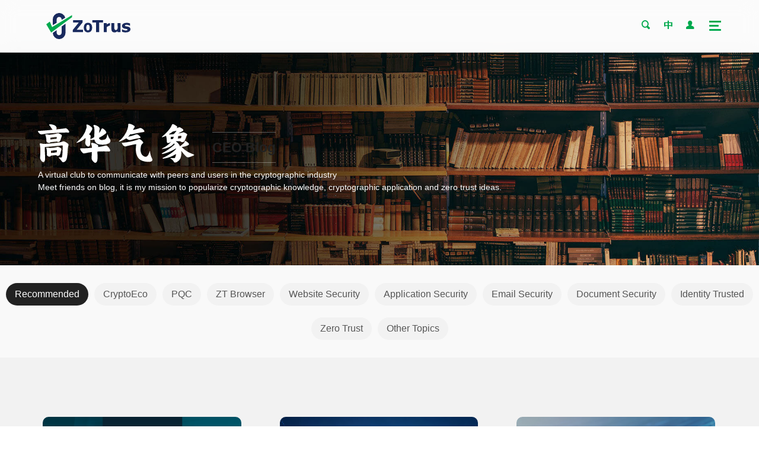

--- FILE ---
content_type: text/html; charset=utf-8
request_url: https://zotrus.com/blog
body_size: 7359
content:
<!DOCTYPE html>
<html lang="zh">
<head>
    <meta http-equiv="Content-Type" content="text/html; charset=UTF-8">
    <title>CEO博客 - 零信ZoTrus</title>
    <meta name="keywords" content="CEO, 博客, 零信技术" />
    <meta name="description" content="零信CEO博客，一个同密码业界同行和用户交流的虚拟会所，以文会友，以普及密码知识、密码应用和零信任理念为己任。" />
    <meta name="mobile-web-app-capable" content="yes">
    <meta content="IE=edge,chrome=1" http-equiv="X-UA-Compatible">
    <meta content="pc,mobile" name="applicable-device" />
    <meta content="no-transform" http-equiv="Cache-Control" />
    <meta content="no-siteapp" http-equiv="Cache-Control" />
    <meta content="width=device-width,height=device-height,initial-scale=1.0" name="viewport" />
    <link href="/css/index.css?v=1x-1d5gVshs2n4WweDJ4ipn4n-l3-Twg_749odQSAu8" rel="stylesheet">
    <link href="/css/basic.css?v=HOgesXQUq-Xwlu-rMaXJ9657qNp5TGjtRdSC5NtT6ho" rel="stylesheet">
    <link href="/css/style.css?v=usGSZp4rUSsKP__NDmgswot-uUNHPRfiFBgXDTLGU-c" rel="stylesheet">
    <link rel="icon" type="image/png" href="/images/favicon96.png" sizes="96x96" />
    <link rel="shortcut icon" href="/images/favicon.ico" />
    <link rel="apple-touch-icon" sizes="180x180" href="/images/favicon_apple.png" />
    <meta name="apple-mobile-web-app-capable" content="yes">
    <meta name="apple-mobile-web-app-status-bar-style" content="black">
    <meta name="apple-mobile-web-app-title" content="ZoTrus Site">
    <meta name="msapplication-TileColor" content="#0e90d2">
    
</head>

<body class="b_white">
    <header id="header_cn" class="header center clearfix">
        <div class="menus cs_w_90 flex">
            <a class="logo align_s_m" href="/index.html"></a>
            <div class="menu center align_s_m" id="menu_list">
                <i class="ico"></i>
                <ul>
                    <li><a href="/pqc/index.html" class="a">后量子密码</a></li>
                    <li><a href="/browser/index.html" class="a">零信浏览器</a></li>
                    <li><a href="/httpswaf/index.html" class="a">网站安全</a></li>
                    <li><a href="/application/index.html" class="a">应用安全</a></li>
                    <li><a href="/email/index.html" class="a">邮件安全</a></li>
                    <li><a href="/document/index.html" class="a">文档安全</a></li>
                    <li><a href="/identity/index.html" class="a">身份可信</a></li>
                    <li><a href="/gmt/index.html" class="a">标准制定</a></li>
                    <li><a href="/blog/index.html" class="a">CEO博客</a></li>
                    <li><a href="/about/contactus.html" class="a">联系我们</a></li>
                </ul>
            </div>
            <div id="search" class="search align_s_m">
                 <a href="javascript:" id="search_bt" class="icon-search"></a>
                <div id="search_con" class="search_con center">
                    <input  type="text" class="input_style w_30" placeholder="输入要搜索的关键字">
                    <button   class="btn btn_green icon-search"></button>
                </div>
                <a  class="icon-en"></a>
                <a href="/accounts/login.html" class="icon-peo">
                </a>
            </div>
        </div>
    </header>
    <div class="menu_s_back dis_none"></div>
    <div class="menu_back dis_none"></div>

    
<div class="web_main_child web_blog clearfix b_grey_f2">
    <div class="web_child_banner">
        <div class="con table cs_w_80 h_100">
            <div class="cell w_100 ver_mid left">
                <div><a href="https://www.zotrus.com/blog/blog-title_gaohua-qixiang.html"><img src="/images/blog/ghxx_logo.svg" alt="高华气象" height="66" class="pr10"></a><h1 class="dis_i_b ver_bot">CEO博客</h1></div>
                <h4 class="f16 white pt10">以文会友，以普及密码知识、密码应用和零信任理念为己任<br>一个同密码业界同行和用户交流的虚拟会所</h4>
            </div>
        </div>
    </div>
    <!--buy con01-->
    <div class="w_100 center blog_menu">
        <ul>
            <li class="cur"><a href="/blog/index.html">精彩推荐</a></li>
                <li class=""><a href="/blog/lecture/index.html">密码讲堂</a></li>
                <li class=""><a href="/blog/cryptoeco/index.html">密码生态</a></li>
                <li class=""><a href="/blog/pqc/index.html">后量子密码</a></li>
                <li class=""><a href="/blog/ztbrowser/index.html">零信浏览器</a></li>
                <li class=""><a href="/blog/websitesecurity/index.html">网站安全</a></li>
                <li class=""><a href="/blog/application/index.html">应用安全</a></li>
                <li class=""><a href="/blog/emailsecurity/index.html">邮件安全</a></li>
                <li class=""><a href="/blog/documentsecurity/index.html">文档安全</a></li>
                <li class=""><a href="/blog/identitytrusted/index.html">身份可信</a></li>
                <li class=""><a href="/blog/zerotrust/index.html">零信任</a></li>
                <li class=""><a href="/blog/marketbriefing/index.html">市场简报</a></li>
                <li class=""><a href="/blog/other/index.html">其它话题</a></li>
        </ul>
    </div>
    <div class="cs_w_80 clearfix web_section">
        <div class="blog_list flex_c flex_phone">

                <div @click="adclick(Model.Advers.id)">
                     <a href="/browser/index.html" class="con box_shadow_h flex_b blog_tg blog_tg_02 " target="_blank">
</a>
                </div>

                <div>
                    <a href="/blog/CDN-users-can-one-click-realize-for-automated-dual-algorithm-SSL-certificates.html?v=5F005479C5ACFAC5E0C6B6A6D1F527E0" class="con box_shadow_h flex_b">
                        <img src="/images/blog/pic_260120.jpg" alt="CDN用户的福音：一键实现双算法SSL证书自动化">
                        <div class="font">
                            <h3>CDN用户的福音：一键实现双算法SSL证书自动化</h3>
                            <p class="normal_font">一键购买零信双算法SSL证书自动化订阅服务，自动化为网站部署双算法SSL证书，5年仅需888元！不仅为部署证书发愁。已支持6大云平台CDN服务，更多CDN服务还在继续对接中。</p>
                        </div>
                        <span class="flex"><em>2026年01月20日</em><i>阅读全文</i></span>
                    </a>
                </div>
                <div>
                    <a href="/blog/AI-data-revolution-without-cryptography-where-does-true-intelligence-come-from.html?v=5F005479C5ACFAC5E0C6B6A6D1F527E0" class="con box_shadow_h flex_b">
                        <img src="/images/blog/pic_260119.jpg" alt="AI数据革命：没有可信密码，何来真正智能？">
                        <div class="font">
                            <h3>AI数据革命：没有可信密码，何来真正智能？</h3>
                            <p class="normal_font">没有可信密码应用，就没有可信数据来源；没有可信数据来源，何来真正可信的人工智能？只有将可信密码应用体系纳入AI基础设施，AI才能真正进化成为与人类文明协同进化、值得完全托付的、可靠的智慧伙伴。</p>
                        </div>
                        <span class="flex"><em>2026年01月19日</em><i>阅读全文</i></span>
                    </a>
                </div>
                <div>
                    <a href="/blog/5-year-dual-algorithm-SSL-certificate-automation-service-only-888-yuan.html?v=5F005479C5ACFAC5E0C6B6A6D1F527E0" class="con box_shadow_h flex_b">
                        <img src="/images/blog/pic_260115.jpg" alt="888元抢购5年双算法SSL证书自动化服务，自动护航网站安全！">
                        <div class="font">
                            <h3>888元抢购5年双算法SSL证书自动化服务，自动护航网站安全！</h3>
                            <p class="normal_font">距离200天有效期SSL证书还要两个月，零信技术强势推出行业领先终极解决方案 — 888元5年双算法SSL证书自动化订阅服务，助力网站主从容应对这一次网站加密革命，实现网站系统安全管理的智能化、无人化与可持续化！</p>
                        </div>
                        <span class="flex"><em>2026年01月15日</em><i>阅读全文</i></span>
                    </a>
                </div>
                <div>
                    <a href="/blog/code-signing-ensures-the-security-of-operating-systems.html?v=5F005479C5ACFAC5E0C6B6A6D1F527E0" class="con box_shadow_h flex_b">
                        <img src="/images/blog/pic_260113.jpg" alt="国产操作系统代码签名保障：标准化进程与生态共建">
                        <div class="font">
                            <h3>国产操作系统代码签名保障：标准化进程与生态共建</h3>
                            <p class="normal_font">国产操作系统急需借鉴Windows操作系统代码签名保障机制来保障安全，这是国产操作系统的关键。本文在简单介绍了Windows安全机制后提出了国产操作系统代码签名的发展路径与实施建议。</p>
                        </div>
                        <span class="flex"><em>2026年01月13日</em><i>阅读全文</i></span>
                    </a>
                </div>
                <div>
                    <a href="/blog/only-post-quantum-cryptography-can-truly-ensure-data-security.html?v=5F005479C5ACFAC5E0C6B6A6D1F527E0" class="con box_shadow_h flex_b">
                        <img src="/images/blog/pic_260112.jpg" alt="科普：只有后量子密码才能真正保障数据安全">
                        <div class="font">
                            <h3>科普：只有后量子密码才能真正保障数据安全</h3>
                            <p class="normal_font">实施后量子密码HTTPS加密以保障数据流通安全，采用后量子密码数字签名以维护数字信任体系，这不仅是技术升级，更是国家数据安全战略的必然要求和唯一可靠技术路线。</p>
                        </div>
                        <span class="flex"><em>2026年01月12日</em><i>阅读全文</i></span>
                    </a>
                </div>
                <div>
                    <a href="/blog/the-core-technology-of-cloud-signing-service-is-HASH-signing.html?v=5F005479C5ACFAC5E0C6B6A6D1F527E0" class="con box_shadow_h flex_b">
                        <img src="/images/blog/pic_260109.jpg" alt="科普：云签服务的核心技术是HASH签">
                        <div class="font">
                            <h3>科普：云签服务的核心技术是HASH签</h3>
                            <p class="normal_font">零信代码签名云服务采用 “端云分离协同”架构，其核心技术就是 “HASH签”，不上传代码到云端，仅提交HASH值完成云端签名。为用户筑起了最高级别的数据安全防火墙，这才是值得信赖的云签服务。</p>
                        </div>
                        <span class="flex"><em>2026年01月09日</em><i>阅读全文</i></span>
                    </a>
                </div>
                <div>
                    <a href="/blog/dual-choice-smart-choice-for-code-signing-solution.html?v=5F005479C5ACFAC5E0C6B6A6D1F527E0" class="con box_shadow_h flex_b">
                        <img src="/images/blog/pic_260108.jpg" alt="双选择，兼顾现在和未来：代码签名方案的智慧之选">
                        <div class="font">
                            <h3>双选择，兼顾现在和未来：代码签名方案的智慧之选</h3>
                            <p class="normal_font">零信技术通过“双选择”架构(本地签和云端签)，赋予用户可以根据项目需求、团队阶段自由选配或组合使用的灵活性。这不仅是两种产品，更是一种兼顾现实与理想、平衡稳健与创新的客户成功哲学。</p>
                        </div>
                        <span class="flex"><em>2026年01月08日</em><i>阅读全文</i></span>
                    </a>
                </div>
                <div>
                    <a href="/blog/open-source-SM2-ACME-client-and-provide-free-SM2-ACME-public-service.html?v=5F005479C5ACFAC5E0C6B6A6D1F527E0" class="con box_shadow_h flex_b">
                        <img src="/images/blog/pic_260107.jpg" alt="国密ACME客户端开源和免费国密ACME公共服务">
                        <div class="font">
                            <h3>国密ACME客户端开源和免费国密ACME公共服务</h3>
                            <p class="normal_font">零信技术全球率先开源国密ACME客户端软件和提供免费国密ACME公共服务，领先开启国密ACME时代，诚邀业界携手同行，一起为普及国密HTTPS加密做贡献。</p>
                        </div>
                        <span class="flex"><em>2026年01月07日</em><i>阅读全文</i></span>
                    </a>
                </div>
                <div>
                    <a href="/blog/cryptography-protect-IoT-devices-from-remote-attacks.html?v=5F005479C5ACFAC5E0C6B6A6D1F527E0" class="con box_shadow_h flex_b">
                        <img src="/images/blog/pic_26010701.jpg" alt="密码技术高效保障物联网设备系统免遭远程升级攻击">
                        <div class="font">
                            <h3>密码技术高效保障物联网设备系统免遭远程升级攻击</h3>
                            <p class="normal_font">针对各种物联网设备系统的恶意攻击的不断出现，如加油站设备、供水设备、供电设备等等，由此造成的后果也是非常可怕的。这说明传统的安全防护方案已经力不从心，怎么办？密码应用来兜底！</p>
                        </div>
                        <span class="flex"><em>2026年01月07日</em><i>阅读全文</i></span>
                    </a>
                </div>
                <div>
                    <a href="/blog/why-must-code-signing-have-timestamps.html?v=5F005479C5ACFAC5E0C6B6A6D1F527E0" class="con box_shadow_h flex_b">
                        <img src="/images/blog/pic_26010601.jpg" alt="为何代码签名必须有时间戳？">
                        <div class="font">
                            <h3>为何代码签名必须有时间戳？</h3>
                            <p class="normal_font">代码签名证书将缩短为一年有效期，但是一个软件的生命周期一般长于一年，为了保证代码签名证书过期后的代码签名仍然有效，就得在签名时加上时间戳签名。</p>
                        </div>
                        <span class="flex"><em>2026年01月06日</em><i>阅读全文</i></span>
                    </a>
                </div>
                <div>
                    <a href="/blog/cloud-code-signing-services-definitely-become-the-inevitable-first-choice.html?v=5F005479C5ACFAC5E0C6B6A6D1F527E0" class="con box_shadow_h flex_b">
                        <img src="/images/blog/pic_260106.jpg" alt="代码签名云服务一定会成为签名代码首选">
                        <div class="font">
                            <h3>代码签名云服务一定会成为签名代码首选</h3>
                            <p class="normal_font">代码签名云服务不仅解决了用户需要等美国快递UKey证书的难题，而且解决了不断缩短代码签名证书有效期的难题，同时将免费解决后量子密码签名迁移难题，用户可享受便捷的云服务来按需签名软件代码。</p>
                        </div>
                        <span class="flex"><em>2026年01月06日</em><i>阅读全文</i></span>
                    </a>
                </div>
                <div>
                    <a href="/blog/HTTPS-Automation-Gateway-affordable-direct-sales.html?v=5F005479C5ACFAC5E0C6B6A6D1F527E0" class="con box_shadow_h flex_b">
                        <img src="/images/blog/pic_260105.jpg" alt="HTTPS加密自动化网关平价直销">
                        <div class="font">
                            <h3>HTTPS加密自动化网关平价直销</h3>
                            <p class="normal_font">2026年，零信HTTPS加密自动化网关改变原先的渠道销售模式，改为平价直销。本文不仅讲清楚其4大全球独家技术创新点，而且讲清楚其超值价值，一次改造搞定证书自动化、商密改造和后量子密码迁移。</p>
                        </div>
                        <span class="flex"><em>2026年01月05日</em><i>阅读全文</i></span>
                    </a>
                </div>
                <div>
                    <a href="/blog/2026-seize-the-momentum-to-win-the-market.html?v=5F005479C5ACFAC5E0C6B6A6D1F527E0" class="con box_shadow_h flex_b">
                        <img src="/images/blog/pic_260104.jpg" alt="2026，乘势而上，赢战市场">
                        <div class="font">
                            <h3>2026，乘势而上，赢战市场</h3>
                            <p class="normal_font">零信技术2026年的战略目标是乘势而上，赢得HTTPS加密自动化市场和代码签名自动化市场，成为密码应用自动化领导者。</p>
                        </div>
                        <span class="flex"><em>2026年01月04日</em><i>阅读全文</i></span>
                    </a>
                </div>
                <div>
                    <a href="/blog/zero-trust-in-manually-applying-and-deploying-SSL-certificate.html?v=5F005479C5ACFAC5E0C6B6A6D1F527E0" class="con box_shadow_h flex_b">
                        <img src="/images/blog/pic_251229.jpg" alt="对人工申请和部署SSL证书零信任">
                        <div class="font">
                            <h3>对人工申请和部署SSL证书零信任</h3>
                            <p class="normal_font">本文列举了5个证书问题导致业务中断的案例，意在告诉大家：信任人工申请和部署，尤其是跨团队协作，就是在赌运气。果断转向自动化，不仅能避免业务中断，还能保障宝贵数据在量子时代的持续安全。</p>
                        </div>
                        <span class="flex"><em>2025年12月29日</em><i>阅读全文</i></span>
                    </a>
                </div>
                <div>
                    <a href="/blog/TLS1.3-HTTPS-introduction.html?v=5F005479C5ACFAC5E0C6B6A6D1F527E0" class="con box_shadow_h flex_b">
                        <img src="/images/blog/pic_251222.jpg" alt="科普：TLS 1.3协议HTTPS加密">
                        <div class="font">
                            <h3>科普：TLS 1.3协议HTTPS加密</h3>
                            <p class="normal_font">本文通过介绍TLS 1.3协议，让用户能充分了解零信浏览器是如何实现自适应算法HTTPS加密的，有利于用户能正确设置Web服务器的密码套件和密码算法，实现希望采用的算法HTTPS加密。</p>
                        </div>
                        <span class="flex"><em>2025年12月22日</em><i>阅读全文</i></span>
                    </a>
                </div>
                <div>
                    <a href="/blog/ZTBrowser-makes-post-quantum-cryptography-visible.html?v=5F005479C5ACFAC5E0C6B6A6D1F527E0" class="con box_shadow_h flex_b">
                        <img src="/images/blog/pic_251011.jpg" alt="零信浏览器让后量子密码看得见">
                        <div class="font">
                            <h3>零信浏览器让后量子密码看得见</h3>
                            <p class="normal_font">后量子密码HTTPS加密是解决全球互联网流量面临的“先收集后解密”的唯一可靠技术，零信浏览器137版本不仅支持后量子密码HTTPS加密，而且创新地址栏Q标识，让后量子密码应用看得见。</p>
                        </div>
                        <span class="flex"><em>2025年12月16日</em><i>阅读全文</i></span>
                    </a>
                </div>
                <div>
                    <a href="/blog/dual-PQC-algorithm-X25519MLKEM768-SM2MLKEM768-dual-client-support.html?v=5F005479C5ACFAC5E0C6B6A6D1F527E0" class="con box_shadow_h flex_b">
                        <img src="/images/blog/pic_251215.jpg" alt="双混合PQC算法双端支持，意义重大">
                        <div class="font">
                            <h3>双混合PQC算法双端支持，意义重大</h3>
                            <p class="normal_font">零信浏览器和零信HTTPS加密自动化网关双双支持双混合PQC算法-X25519MLKEM768和 SM2MLKEM768，全球独家率先支持，助力用户同步完成商密改造和后量子密码迁移。</p>
                        </div>
                        <span class="flex"><em>2025年12月15日</em><i>阅读全文</i></span>
                    </a>
                </div>
                <div>
                    <a href="/blog/early-delivery-of-https-products-using-two-hybrid-PQC-algorithm.html?v=5F005479C5ACFAC5E0C6B6A6D1F527E0" class="con box_shadow_h flex_b">
                        <img src="/images/blog/pic_251212.jpg" alt="双混合PQC算法HTTPS加密产品提前交付">
                        <div class="font">
                            <h3>双混合PQC算法HTTPS加密产品提前交付</h3>
                            <p class="normal_font">零信技术全球独家同时双端支持双混合PQC算法，为我国早日启用商密后量子密码HTTPS加密保障关基系统安全提供了有力的技术支撑和普及应用支持。</p>
                        </div>
                        <span class="flex"><em>2025年12月12日</em><i>阅读全文</i></span>
                    </a>
                </div>
                <div>
                    <a href="/blog/new-trend-shortening-ssl-certificate-to-45-days-starting-may-13-2026.html?v=5F005479C5ACFAC5E0C6B6A6D1F527E0" class="con box_shadow_h flex_b">
                        <img src="/images/blog/pic_251208.jpg" alt="新动向：2026年5月13日支持缩短SSL证书为45天">
                        <div class="font">
                            <h3>新动向：2026年5月13日支持缩短SSL证书为45天</h3>
                            <p class="normal_font">SSL证书自动化领导者已经发布自动化签发45天有效期计划，这是一个可能继续进一步缩短SSL证书有效期的新动向，值得业界关注，唯一应对之策是早日启动SSL证书自动化管理。</p>
                        </div>
                        <span class="flex"><em>2025年12月08日</em><i>阅读全文</i></span>
                    </a>
                </div>
        </div>
    </div>
        <div class="b_grey_pic border_t border_color_gray">
            <div class="cs_w_80 clearfix table table_phone pt50 pb50">
                <div class="cell pic"><img src="/images/blog/Richard_wang.jpg" alt="Richard_wang" height="230" class="p10 m0"></div>
                <div class="font left cell ver_top pl40">
                    <p class="pt10">既然CEO博客的副标题是以文会友，作为一个科技工作者而非文人，敬请读者朋友不要在意博文的语法是否正确，而要在意文章是否能对理解PKI技术、密码技术和零信任理念有所帮助。笔者有从事IT行业三十年的经历，包括CA、密码技术、软件开发、互联网和信息安全等多个领域，多年来多次参加国内国际各种重要学术会议，了解中西文化差异和最新科技前沿，也曾在各种报刊发表了多篇学术文章。在公司运营方面，笔者创立的沃通CA和密信技术两家公司都已被360集团收购，沃通CA曾取得SSL证书市场全球第六和中国市场第一的佳绩。我坚信：我的文章无论是从学术上还是从公司管理上一定能为广大读者带来参考价值。</p>
                    <p>欢迎同时关注零信公众号- <b>零信ZoTrus</b>，实时推送，让您不会错过每一篇精彩博文。</p>
                    <h3 class="right"><img src="/images/blog/name_cn.png" alt="零信ZoTrus" width="66"><br><span class="normal_font">2021年12月9日</span></h3>
                </div>
            </div>
        </div>
    

</div>


<!--web_main over-->

<footer id="footer_cn" class="footer center">
    <div class="cs_w flex">
        <div class="center pt_pb_20 ml_mr_auto">
            <ul>
                <li><a href="/index.html">首页</a></li>
                <li><a href="/pqc/index.html">后量子密码</a></li>
                <li><a href="/browser/index.html">零信浏览器</a></li>
                <li><a href="/httpswaf/index.html">网站安全</a></li>
                <li><a href="/application/index.html">应用安全</a></li>
                <li><a href="/email/index.html">邮件安全</a></li>
                <li><a href="/document/index.html">文档安全</a></li>
                <li><a href="/identity/index.html">身份可信</a></li>
                <li><a href="/blog/index.html">CEO博客</a></li>
            </ul>
            <ul>
                <li><a href="/news/index.html">新闻与活动</a></li>
                <li><a href="/about/index.html">关于我们</a></li>
                <li><a href="/about/contactus.html">联系我们</a></li>
                <li><a href="/policy/index.html">法律条款</a></li>
                <li><a href="/root/index.html">根证书信息</a></li>
                <li><a href="/faq/index.html">常见问题问答</a></li>
                <li><a href="/customizing-sub-ca-to-build-a-secure-base-of-zero-trust.html">定制中级根证书</a></li>
                <li><a href="/partners/index.html">合作伙伴计划</a></li>
            </ul>
            <ul class="hide">
                <li><a href="">产品和方案</a></li>
                <li><a href="">教育系统特惠计划</a></li>
                <li><a href="">零信密码应用研究院</a></li>
            </ul>
            <p>Copyright © 2021-2026 零信技术（深圳）有限公司  ZoTrus Technology Limited</p>
            <a target="_blank" class="a_gray" href="https://www.beian.gov.cn/portal/registerSystemInfo?recordcode=44030502008962" rel="noreferer noopener"><img src="/images/baicon.png" alt="备案号"> 粤公网安备 44030502008962号</a> |
            <a target="_blank" href="https://beian.miit.gov.cn" class="a_gray" rel="noreferer noopener">粤ICP备2021161775号</a>
        </div>
    </div>
</footer>

<div class="suspension_right">
    <ul class="flex_b">
        <li class="top dis_none" title="回到顶部"><a href="javascript:" class="icon-arrow_up"></a></li>
        <li class="wx">
            <a href="javascript:" class="icon-wechat"></a>
            <div class="qr">
                <img src="/images/pic_qr.jpg" alt="零信客服">
                <span class="f12 center b_white dis">扫描添加客户经理微信</span>
            </div>
        </li>
    </ul>
</div><script type="text/javascript" src="/js/require.min.js?v=SUjD_ktXzZIRjse4neuZ_w6yWGoCxfRU3yHB7PwUTIE"></script>

<script type="text/javascript" src="/js/require.config.js?v=0m3qPwQwGABYyujigWdirDf2EsAnyvAziidCwgKM5sI"></script>

<script type="text/javascript" src="/js/jquery-1.11.3.min.js?v=ZosEbRLbNQzLpnKIkEdrPv7lOy9C27hHQ-Xp8a4MxAQ" defer></script>
    
<script type="text/javascript">
    require(['app'], function (app) {
        app.uiInit();
    });
</script>

</body>
</html>


--- FILE ---
content_type: text/html; charset=utf-8
request_url: https://zotrus.com/en/blog
body_size: 6457
content:
<!DOCTYPE html>
<html lang="en">
<head>
    <meta http-equiv="Content-Type" content="text/html; charset=UTF-8">
    <title>CEO Blog - ZoTrus</title>
    <meta name="keywords" content="Blog, CEO, ZoTrus Technology" />
    <meta name="description" content="ZoTrus CEO Blog, A virtual club to communicate with peers and users in the cryptographic industry. Meet friends on blog, it is my mission to popularize cryptographic knowledge, cryptographic application and zero trust ideas." />
    <meta name="mobile-web-app-capable" content="yes">
    <meta content="IE=edge,chrome=1" http-equiv="X-UA-Compatible">
    <meta content="pc,mobile" name="applicable-device" />
    <meta content="no-transform" http-equiv="Cache-Control" />
    <meta content="no-siteapp" http-equiv="Cache-Control" />
    <meta content="width=device-width,height=device-height,initial-scale=1.0" name="viewport" />
    <link href="/css/index.css?v=1x-1d5gVshs2n4WweDJ4ipn4n-l3-Twg_749odQSAu8" rel="stylesheet">
    <link href="/css/basic.css?v=HOgesXQUq-Xwlu-rMaXJ9657qNp5TGjtRdSC5NtT6ho" rel="stylesheet">
    <link href="/css/style.css?v=usGSZp4rUSsKP__NDmgswot-uUNHPRfiFBgXDTLGU-c" rel="stylesheet">

    <link rel="icon" type="image/png" href="/images/favicon96.png" sizes="96x96" />
    <link rel="shortcut icon" href="/images/favicon.ico" />
    <link rel="apple-touch-icon" sizes="180x180" href="/images/favicon_apple.png" />
    <meta name="apple-mobile-web-app-capable" content="yes">
    <meta name="apple-mobile-web-app-status-bar-style" content="black">
    <meta name="apple-mobile-web-app-title" content="ZoTrus Site">
    <meta name="msapplication-TileColor" content="#0e90d2">
    
</head>

<body class="b_white en">
    <header id="header_cn" class="header center clearfix">
        <div class="menus cs_w_90 flex">
            <a class="logo align_s_m" href="/en/index.html"></a>
            <div class="menu center align_s_m" id="menu_list">
                <i class="ico"></i>
                <ul>
                    <li><a href="/en/pqc/index.html" class="a">PQC</a></li>
                    <li><a href="/en/browser/index.html" class="a">ZT Browser</a></li>
                    <li><a href="/en/httpswaf/index.html" class="a">Website Security</a></li>
                    <li><a href="/en/application/index.html" class="a">Application Security</a></li>
                    <li><a href="/en/email/index.html" class="a">Email Security</a></li>
                    <li><a href="/en/document/index.html" class="a">Document Security</a></li>
                    <li><a href="/en/identity/index.html" class="a">Identity Trusted</a></li>
                    <li><a href="/en/blog/index.html" class="a">CEO Blog</a></li>
                    <li><a href="/en/about/contactus.html" class="a">Contact Us</a></li>
                </ul>
            </div>
            <div id="search" class="search align_s_m">
                <a href="javascript:" id="search_bt" class="icon-search"></a>
                <div id="search_con" class="search_con center">
                    <input  type="text" class="input_style w_30" placeholder="Search by Keyword">
                    <button   class="btn btn_green icon-search"></button>
                </div>


                <a class="icon-cn"></a>
                <a href="/accounts/login.html" class="icon-peo">
                </a>
            </div>
        </div>
    </header>
    <div class="menu_s_back dis_none"></div>
    <div class="menu_back dis_none"></div>

    

<div class="web_main_child web_blog clearfix b_grey_f2">
    <div class="web_child_banner">
        <div class="con table cs_w_80 h_100">
            <div class="cell w_100 ver_mid left">
                <div><img src="/images/blog/ghxx_logo.svg" alt="高华气象" height="66" class="pr20"><h1 class="dis_i_b ver_bot w_auto">CEO Blog</h1></div>
                <h4 class="f16 white pt10">A virtual club to communicate with peers and users in the cryptographic industry<br>Meet friends on blog, it is my mission to popularize cryptographic knowledge, cryptographic application and zero trust ideas.</h4>
            </div>
        </div>
    </div>
    <!--buy con01-->
    <div class="w_100 center blog_menu">
        <li class="cur"><a href="/en/blog/index.html">Recommended</a></li>
            <li class=""><a href="/en/blog/cryptoeco/index.html">CryptoEco</a></li>
            <li class=""><a href="/en/blog/pqc/index.html">PQC</a></li>
            <li class=""><a href="/en/blog/ztbrowser/index.html">ZT Browser</a></li>
            <li class=""><a href="/en/blog/websitesecurity/index.html">Website Security</a></li>
            <li class=""><a href="/en/blog/application/index.html">Application Security</a></li>
            <li class=""><a href="/en/blog/emailsecurity/index.html">Email Security</a></li>
            <li class=""><a href="/en/blog/documentsecurity/index.html">Document Security</a></li>
            <li class=""><a href="/en/blog/identitytrusted/index.html">Identity Trusted</a></li>
            <li class=""><a href="/en/blog/zerotrust/index.html">Zero Trust</a></li>
            <li class=""><a href="/en/blog/other/index.html">Other Topics</a></li>
    </div>
    <div class="cs_w_80 clearfix web_section">
        <div class="blog_list flex_c flex_phone">
                <div><a href="/browser/index.html" class="con box_shadow_h flex_b blog_tg blog_tg_05 gg_bro" target="_blank"></a></div>

                <div>
                    <a href="/en/blog/AI-data-revolution-without-cryptography-where-does-true-intelligence-come-from.html?v=5F005479C5ACFAC5E0C6B6A6D1F527E0" class="con box_shadow_h flex_b">
                        <img src="/images/blog/pic_260119.jpg" alt="AI data revolution: without cryptography, where does true intelligence come from?">
                        <div class="font">
                            <h3>AI data revolution: without cryptography, where does true intelligence come from?</h3>
                            <p class="normal_font">Without trusted cryptographic applications, there are no trusted data sources; without trusted data sources, where does truly trustworthy AI come from? Only by incorporating trusted cryptographic application systems into AI infrastructure can AI truly evolve into a reliable intelligent partner that can co-evolve with human civilization and be fully entrusted with its development. </p>
                        </div>
                        <span class="flex"><em>January 19, 2026</em><i>Read more</i></span>
                    </a>
                </div>
                <div>
                    <a href="/en/blog/the-core-technology-of-cloud-signing-service-is-HASH-signing.html?v=5F005479C5ACFAC5E0C6B6A6D1F527E0" class="con box_shadow_h flex_b">
                        <img src="/images/blog/pic_260109.jpg" alt="The core technology of cloud signing service is HASH Signing">
                        <div class="font">
                            <h3>The core technology of cloud signing service is HASH Signing</h3>
                            <p class="normal_font">ZoTrus code signing cloud service adopts the &quot;client-to-cloud separation and collaboration&quot; architecture. Its core technology is &quot;HASH Signing&quot;. It does not upload code to the cloud, but only submits the HASH value to complete the cloud signing. It builds the highest level of data security firewall for users. This is a cloud signing service that can be trusted.</p>
                        </div>
                        <span class="flex"><em>January 09, 2026</em><i>Read more</i></span>
                    </a>
                </div>
                <div>
                    <a href="/en/blog/dual-choice-smart-choice-for-code-signing-solution.html?v=5F005479C5ACFAC5E0C6B6A6D1F527E0" class="con box_shadow_h flex_b">
                        <img src="/images/blog/pic_260108.jpg" alt="Dual Choices, Balancing Present and Future: A Smart Choice for Code Signing Solution">
                        <div class="font">
                            <h3>Dual Choices, Balancing Present and Future: A Smart Choice for Code Signing Solution</h3>
                            <p class="normal_font">ZoTrus, through its &quot;dual-choice&quot; architecture (local signing and cloud signing), gives users the flexibility to freely select or combine them according to project needs and team stages. This is not just two products, but a customer success philosophy that balances reality and ideals, and stability and innovation.</p>
                        </div>
                        <span class="flex"><em>January 08, 2026</em><i>Read more</i></span>
                    </a>
                </div>
                <div>
                    <a href="/en/blog/cryptography-protect-IoT-devices-from-remote-attacks.html?v=5F005479C5ACFAC5E0C6B6A6D1F527E0" class="con box_shadow_h flex_b">
                        <img src="/images/blog/pic_26010701.jpg" alt="Cryptography effectively protects IoT devices from remote upgrade attacks">
                        <div class="font">
                            <h3>Cryptography effectively protects IoT devices from remote upgrade attacks</h3>
                            <p class="normal_font">The increasing prevalence of malicious attacks on various IoT devices, such as gas station equipment and power supply equipment, has led to potentially devastating consequences. This demonstrates that traditional security measures are no longer sufficient. So, what can be done? Cryptography as a safety net!</p>
                        </div>
                        <span class="flex"><em>January 07, 2026</em><i>Read more</i></span>
                    </a>
                </div>
                <div>
                    <a href="/en/blog/open-source-SM2-ACME-client-and-provide-free-SM2-ACME-public-service.html?v=5F005479C5ACFAC5E0C6B6A6D1F527E0" class="con box_shadow_h flex_b">
                        <img src="/images/blog/pic_260107.jpg" alt="Open source SM2 ACME client and provide free SM2 ACME public service">
                        <div class="font">
                            <h3>Open source SM2 ACME client and provide free SM2 ACME public service</h3>
                            <p class="normal_font">ZoTrus is the world&#x27;s first to open-source the SM2 ACME client software and provide free SM2 ACME public service, leading the way in the SM2 ACME era. And sincerely invite the industry to join hands and contribute to the popularization of SM2 HTTPS encryption.</p>
                        </div>
                        <span class="flex"><em>January 07, 2026</em><i>Read more</i></span>
                    </a>
                </div>
                <div>
                    <a href="/en/blog/cloud-code-signing-services-definitely-become-the-inevitable-first-choice.html?v=5F005479C5ACFAC5E0C6B6A6D1F527E0" class="con box_shadow_h flex_b">
                        <img src="/images/blog/pic_260106.jpg" alt="Code signing Cloud service will become the first choice for signing code.">
                        <div class="font">
                            <h3>Code signing Cloud service will become the first choice for signing code.</h3>
                            <p class="normal_font">Code signing cloud service not only solves the problem of users having to wait for UKey certificates delivered from the US, but also solves the problem of the ever-shortening validity period of code signing certificates. And it will solve the problem of post-quantum cryptography signature migration free of charge. Users can enjoy the convenient cloud services to sign software code on demand.</p>
                        </div>
                        <span class="flex"><em>January 06, 2026</em><i>Read more</i></span>
                    </a>
                </div>
                <div>
                    <a href="/en/blog/why-must-code-signing-have-timestamps.html?v=5F005479C5ACFAC5E0C6B6A6D1F527E0" class="con box_shadow_h flex_b">
                        <img src="/images/blog/pic_26010601.jpg" alt="Why must code signing have timestamps?">
                        <div class="font">
                            <h3>Why must code signing have timestamps?</h3>
                            <p class="normal_font">ZoTrus Code Signing Cloud Service automatically adds a globally trusted timestamp signature to each signing, ensuring that the digital signature of the code remains valid even after the code signing certificate expires, thus guaranteeing the security and trustworthiness of the software throughout its entire lifecycle.</p>
                        </div>
                        <span class="flex"><em>January 05, 2026</em><i>Read more</i></span>
                    </a>
                </div>
                <div>
                    <a href="/en/blog/HTTPS-Automation-Gateway-affordable-direct-sales.html?v=5F005479C5ACFAC5E0C6B6A6D1F527E0" class="con box_shadow_h flex_b">
                        <img src="/images/blog/pic_260105.jpg" alt="ZoTrus HTTPS Automated Gateway - Affordable Direct Sales">
                        <div class="font">
                            <h3>ZoTrus HTTPS Automated Gateway - Affordable Direct Sales</h3>
                            <p class="normal_font">In 2026, ZoTrus HTTPS Automation Gateway changed its original channel sales model to direct sales at affordable prices. This article not only explains its four globally unique technological innovations but also its exceptional value, enabling a one-time upgrade to automate certificate management, commercial cryptography upgrade, and post-quantum cryptography migration.</p>
                        </div>
                        <span class="flex"><em>January 05, 2026</em><i>Read more</i></span>
                    </a>
                </div>
                <div>
                    <a href="/en/blog/2026-seize-the-momentum-to-win-the-market.html?v=5F005479C5ACFAC5E0C6B6A6D1F527E0" class="con box_shadow_h flex_b">
                        <img src="/images/blog/pic_260104.jpg" alt="2026, seize the momentum to win the market">
                        <div class="font">
                            <h3>2026, seize the momentum to win the market</h3>
                            <p class="normal_font">ZoTrus strategic goal for 2026 is to seize the momentum, win the HTTPS automation market and the code signing automation market, and become a leader in cryptographic application automation.</p>
                        </div>
                        <span class="flex"><em>January 04, 2026</em><i>Read more</i></span>
                    </a>
                </div>
                <div>
                    <a href="/en/blog/zero-trust-in-manually-applying-and-deploying-SSL-certificate.html?v=5F005479C5ACFAC5E0C6B6A6D1F527E0" class="con box_shadow_h flex_b">
                        <img src="/images/blog/pic_251229.jpg" alt="Zero Trust in Manually Applying and Deploying SSL Certificate">
                        <div class="font">
                            <h3>Zero Trust in Manually Applying and Deploying SSL Certificate</h3>
                            <p class="normal_font">This article lists five cases of business interruptions caused by certificate issues, aiming to tell everyone that relying on manual application and deployment, especially in cross-team collaboration, is essentially gambling with luck. Decisively switching to automation can not only prevent business interruptions but also ensure the ongoing security of valuable data in the quantum era.</p>
                        </div>
                        <span class="flex"><em>December 29, 2025</em><i>Read more</i></span>
                    </a>
                </div>
                <div>
                    <a href="/en/blog/ZTBrowser-makes-post-quantum-cryptography-visible.html?v=5F005479C5ACFAC5E0C6B6A6D1F527E0" class="con box_shadow_h flex_b">
                        <img src="/images/blog/pic_251011.jpg" alt="ZT Browser makes post-quantum cryptography visible">
                        <div class="font">
                            <h3>ZT Browser makes post-quantum cryptography visible</h3>
                            <p class="normal_font">Post-quantum cryptography HTTPS encryption is the only reliable technology to solve the &quot;Harvest now, Decrypt later&quot; security threat faced by global Internet traffic. ZT Browser version 137 not only supports post quantum cryptography HTTPS encryption, but also innovates the Q icon in the address bar, making post quantum cryptography applications visible.</p>
                        </div>
                        <span class="flex"><em>December 16, 2025</em><i>Read more</i></span>
                    </a>
                </div>
                <div>
                    <a href="/en/blog/dual-PQC-algorithm-X25519MLKEM768-SM2MLKEM768-dual-client-support.html?v=5F005479C5ACFAC5E0C6B6A6D1F527E0" class="con box_shadow_h flex_b">
                        <img src="/images/blog/pic_251215.jpg" alt="Dual hybrid PQC algorithm support is highly significant">
                        <div class="font">
                            <h3>Dual hybrid PQC algorithm support is highly significant</h3>
                            <p class="normal_font">ZT Browser and ZoTrus HTTPS Automation Gateway both support dual hybrid PQC algorithms - X25519MLKEM768 and SM2MLKEM768, providing more options, better resilience and security for global Internet.</p>
                        </div>
                        <span class="flex"><em>December 15, 2025</em><i>Read more</i></span>
                    </a>
                </div>
                <div>
                    <a href="/en/blog/early-delivery-of-https-products-using-two-hybrid-PQC-algorithm.html?v=5F005479C5ACFAC5E0C6B6A6D1F527E0" class="con box_shadow_h flex_b">
                        <img src="/images/blog/pic_251212.jpg" alt="Early delivery of HTTPS products supporting two hybrid PQC algorithm">
                        <div class="font">
                            <h3>Early delivery of HTTPS products supporting two hybrid PQC algorithm</h3>
                            <p class="normal_font">ZoTrus globally exclusively supports dual-client dual-hybrid-PQC algorithm, providing strong technical support and widespread application support to use two hybrid PQC algorithm for HTTPS encryption to ensure the security of global Internet.</p>
                        </div>
                        <span class="flex"><em>December 12, 2025</em><i>Read more</i></span>
                    </a>
                </div>
                <div>
                    <a href="/en/blog/the-core-of-intranet-SSL-certificate-automation-is-self-sufficiency.html?v=5F005479C5ACFAC5E0C6B6A6D1F527E0" class="con box_shadow_h flex_b">
                        <img src="/images/blog/pic_251201.jpg" alt="The core of Intranet SSL certificate automation is self-sufficiency">
                        <div class="font">
                            <h3>The core of Intranet SSL certificate automation is self-sufficiency</h3>
                            <p class="normal_font">Intranet SSL certificates also need automation, but unlike Internet SSL certificates, they cannot connect to the cloud to apply for and obtain SSL certificates. Therefore, their core is self-sufficiency. This article describes how ZoTrus Intranet Gateway achieves self-sufficiency.</p>
                        </div>
                        <span class="flex"><em>December 01, 2025</em><i>Read more</i></span>
                    </a>
                </div>
                <div>
                    <a href="/en/blog/interpret-SM2MLKEM768-and-4590.html?v=5F005479C5ACFAC5E0C6B6A6D1F527E0" class="con box_shadow_h flex_b">
                        <img src="/images/blog/pic_251117.jpg" alt="Interpreting SM2MLKEM768 = 4590">
                        <div class="font">
                            <h3>Interpreting SM2MLKEM768 = 4590</h3>
                            <p class="normal_font">ZT Browser, in conjunction with Tongsuo SSL, has successfully applied for a TLS Supported Group number for a hybrid protocol combining China commercial cryptography and post-quantum cryptography. This signifies that the &quot;Chinese solution&quot; for post-quantum cryptography HTTPS encryption has gained international recognition and become one of the globally available options.</p>
                        </div>
                        <span class="flex"><em>November 17, 2025</em><i>Read more</i></span>
                    </a>
                </div>
                <div>
                    <a href="/en/blog/it-is-time-for-mysterious-cryptography-to-enter-the-public-eye.html?v=5F005479C5ACFAC5E0C6B6A6D1F527E0" class="con box_shadow_h flex_b">
                        <img src="/images/blog/pic_251103.jpg" alt="It&#x27;s time for the mysterious cryptography to enter the public eye">
                        <div class="font">
                            <h3>It&#x27;s time for the mysterious cryptography to enter the public eye</h3>
                            <p class="normal_font">ZT Browser directly displays the post-quantum cryptography Q icon in the address bar, allowing every Internet user to become a witness and participant in the PQC migration. When users can &quot;see&quot; quantum-safe, a market force will be formed to drive the global PQC migration.</p>
                        </div>
                        <span class="flex"><em>November 03, 2025</em><i>Read more</i></span>
                    </a>
                </div>
                <div>
                    <a href="/en/blog/quantum-supremacy-and-post-quantum-cryptography-equity.html?v=5F005479C5ACFAC5E0C6B6A6D1F527E0" class="con box_shadow_h flex_b">
                        <img src="/images/blog/pic_250818.jpg" alt="Quantum Supremacy and Post-Quantum Cryptography Equity: Toward a Fair Digital Future">
                        <div class="font">
                            <h3>Quantum Supremacy and Post-Quantum Cryptography Equity: Toward a Fair Digital Future</h3>
                            <p class="normal_font">This article introduces “Post-Quantum Cryptography Equity,” advocating for universal access to quantum-resistant cryptography to secure data for everyone in the quantum era. ZoTrus advances this vision, offering free, seamless PQC migration to foster a fair and secure digital future.</p>
                        </div>
                        <span class="flex"><em>August 18, 2025</em><i>Read more</i></span>
                    </a>
                </div>
                <div>
                    <a href="/en/blog/building-post-quantum-cryptography-HTTPS-application-ecosystem.html?v=5F005479C5ACFAC5E0C6B6A6D1F527E0" class="con box_shadow_h flex_b">
                        <img src="/images/blog/pic_250808.jpg" alt="Building the post-quantum cryptography HTTPS application ecosystem">
                        <div class="font">
                            <h3>Building the post-quantum cryptography HTTPS application ecosystem</h3>
                            <p class="normal_font">This article compares and introduces the traditional cryptography HTTPS application ecosystem that ZoTrus has built and the post-quantum cryptography HTTPS application ecosystem that is being built. The former is the basis for realizing the latter, and users must complete the construction of the former before they can easily migrate to the latter.</p>
                        </div>
                        <span class="flex"><em>August 08, 2025</em><i>Read more</i></span>
                    </a>
                </div>
                <div>
                    <a href="/en/blog/tackle-the-upcoming-two-https-revolutions-in-one-go.html?v=5F005479C5ACFAC5E0C6B6A6D1F527E0" class="con box_shadow_h flex_b">
                        <img src="/images/blog/pic_250714.jpg" alt="Tackle the upcoming two HTTPS revolutions in one go">
                        <div class="font">
                            <h3>Tackle the upcoming two HTTPS revolutions in one go</h3>
                            <p class="normal_font">SSL certificate automation management and post-quantum cryptography are two technological revolutions that all website operators must deal with. System upgrades and transformations must be carried out. Choosing to tackle two revolutions in one go is the only correct choice. This is the innovative solution of ZoTrus Technology.</p>
                        </div>
                        <span class="flex"><em>July 14, 2025</em><i>Read more</i></span>
                    </a>
                </div>
        </div>
    </div>
        <div class="b_grey_pic border_t border_color_gray">
            <div class="cs_w_80 clearfix table table_phone pt50 pb50">
                <div class="cell pic"><img src="/images/blog/Richard_wang.jpg" alt="Richard_wang" height="230" class="p10 m0"></div>
                <div class="font left cell ver_top pl40">
                    <p class="pb10"><strong>Dear Readers,</strong></p>
                    <p class="pb10">Since the subtitle of the CEO blog is “Meet friends on blog”, as a scientific and technological worker rather than a literato, please do not care whether the grammar of the blog post is correct, but whether the article can help you understand PKI technology, cryptographic and zero trust. I have 30 years of experience in the IT industry, including CA, cryptography, software development, Internet, Internet security etc. Over the years, I have participated in many important domestic and international academic conferences, to understand the differences between Chinese and Western cultures and the latest technological frontiers. And has published many academic articles in newspapers and periodicals. In company operation, the two companies I founded have been acquired by a public listed Internet security company, and one of them is a CA that had won the sixth place in the world in the SSL certificate market and the first in the Chinese market.</p>
                    <p class="pb10">I firmly believe that my article will bring value to readers both academically and company operation. thanks.</p>
                    <p class="pb10">Welcome to follow the official WeChat of ZoTrus: <strong>zotrus</strong>, which will push each new blog in real time, so that you will not miss every wonderful blog post.</p>
                    <h3 class="left"><img src="/images/blog/name_en.png" alt="Richard wang" width="166"><br><span class="normal_font">Dec. 9, 2021, in Shenzhen, China</span></h3>
                </div>
            </div>
        </div>
</div>


<!--web_main over-->

<!--footer-->
<footer id="footer_cn" class="footer center">
    <div class="cs_w flex">
        <div class="center pt_pb_20 ml_mr_auto">
            <ul>
                <li><a href="/en/index.html">Home</a></li>
                <li><a href="/en/pqc/index.html">PQC</a></li>
                <li><a href="/en/browser/index.html">ZT Browser</a></li>
                <li><a href="/en/httpswaf/index.html">Website Security</a></li>
                <li><a href="/en/application/index.html">Application Security</a></li>
                <li><a href="/en/email/index.html">Email Security</a></li>
                <li><a href="/en/document/index.html">Document Security</a></li>
                <li><a href="/en/identity/index.html">Identity Trusted</a></li>
                <li><a href="/en/blog/index.html">CEO Blog</a></li>
            </ul>
            <ul>
                <li class="hide"><a href="">Custom-branded Issuing CA</a></li>
                <li><a href="/en/news/index.html">News and Events</a></li>
                <li><a href="/en/about/index.html">About Us</a></li>
                <li><a href="/en/about/contactus.html">Contact Us</a></li>
                <li><a href="/en/policy/index.html">Legal</a></li>
                <li><a href="/en/root/index.html">CA Repository</a></li>
                <li><a href="/en/faq/index.html">FAQs</a></li>
                <li class="hide"><a href="">Partner Programs</a></li>
            </ul>
            <ul class="hide">
                <li><a href="">Products and Solutions</a></li>
                <li><a href="">Education Special Programs</a></li>
                <li><a href="">Zero Trust Security Institute</a></li>
            </ul>
            <p>Copyright © 2021-2026 ZoTrus Technology Limited</p>
        </div>
    </div>
</footer>
<!--<div class="footer_back vh"></div>-->

<div class="suspension_right">
    <ul class="flex_b">
        <li class="top dis_none" title="Back Top"><a href="javascript:" class="icon-arrow_up"></a></li>
    </ul>
</div><script type="text/javascript" src="/js/require.min.js?v=SUjD_ktXzZIRjse4neuZ_w6yWGoCxfRU3yHB7PwUTIE"></script>

<script type="text/javascript" src="/js/require.config.js?v=0m3qPwQwGABYyujigWdirDf2EsAnyvAziidCwgKM5sI"></script>

<script type="text/javascript" src="/js/jquery-1.11.3.min.js?v=ZosEbRLbNQzLpnKIkEdrPv7lOy9C27hHQ-Xp8a4MxAQ" defer></script>
    
<script type="text/javascript">
    require(['app'], function (app) {
        app.uiInit();
    });
</script>

</body>
</html>


--- FILE ---
content_type: text/html; charset=utf-8
request_url: https://zotrus.com/browser/index.html
body_size: 6122
content:
<!DOCTYPE html>
<html lang="en">
<head>
    <meta http-equiv="Content-Type" content="text/html; charset=UTF-8">
    <title>ZT Browser - ZoTrus</title>
    <meta name="keywords" content="Browser, ZT Browser, Zero Trust Security Browser" />
    <meta name="description" content="ZT Browser is a zero trust security browser, https encryption, website identity, WAF protection and SM2 encryption." />
    <meta name="mobile-web-app-capable" content="yes">
    <meta content="IE=edge,chrome=1" http-equiv="X-UA-Compatible">
    <meta content="pc,mobile" name="applicable-device" />
    <meta content="no-transform" http-equiv="Cache-Control" />
    <meta content="no-siteapp" http-equiv="Cache-Control" />
    <meta content="width=device-width,height=device-height,initial-scale=1.0" name="viewport" />
    <link href="/css/index.css?v=1x-1d5gVshs2n4WweDJ4ipn4n-l3-Twg_749odQSAu8" rel="stylesheet">
    <link href="/css/basic.css?v=HOgesXQUq-Xwlu-rMaXJ9657qNp5TGjtRdSC5NtT6ho" rel="stylesheet">
    <link href="/css/style.css?v=usGSZp4rUSsKP__NDmgswot-uUNHPRfiFBgXDTLGU-c" rel="stylesheet">

    <link rel="icon" type="image/png" href="/images/favicon96.png" sizes="96x96" />
    <link rel="shortcut icon" href="/images/favicon.ico" />
    <link rel="apple-touch-icon" sizes="180x180" href="/images/favicon_apple.png" />
    <meta name="apple-mobile-web-app-capable" content="yes">
    <meta name="apple-mobile-web-app-status-bar-style" content="black">
    <meta name="apple-mobile-web-app-title" content="ZoTrus Site">
    <meta name="msapplication-TileColor" content="#0e90d2">
    
</head>

<body class="b_white en">
    <header id="header_cn" class="header center clearfix">
        <div class="menus cs_w_90 flex">
            <a class="logo align_s_m" href="/en/index.html"></a>
            <div class="menu center align_s_m" id="menu_list">
                <i class="ico"></i>
                <ul>
                    <li><a href="/en/pqc/index.html" class="a">PQC</a></li>
                    <li><a href="/en/browser/index.html" class="a">ZT Browser</a></li>
                    <li><a href="/en/httpswaf/index.html" class="a">Website Security</a></li>
                    <li><a href="/en/application/index.html" class="a">Application Security</a></li>
                    <li><a href="/en/email/index.html" class="a">Email Security</a></li>
                    <li><a href="/en/document/index.html" class="a">Document Security</a></li>
                    <li><a href="/en/identity/index.html" class="a">Identity Trusted</a></li>
                    <li><a href="/en/blog/index.html" class="a">CEO Blog</a></li>
                    <li><a href="/en/about/contactus.html" class="a">Contact Us</a></li>
                </ul>
            </div>
            <div id="search" class="search align_s_m">
                <a href="javascript:" id="search_bt" class="icon-search"></a>
                <div id="search_con" class="search_con center">
                    <input  type="text" class="input_style w_30" placeholder="Search by Keyword">
                    <button   class="btn btn_green icon-search"></button>
                </div>


                <a class="icon-cn"></a>
                <a href="/accounts/login.html" class="icon-peo">
                </a>
            </div>
        </div>
    </header>
    <div class="menu_s_back dis_none"></div>
    <div class="menu_back dis_none"></div>

    
<div class="web_main_child clearfix web_browser">
    <!--banner-->
    <div class="web_child_banner flex_a">
        <div class="con flex flex_phone cs_w_80 h_100">
            <div class="font align_s_m w_50 h_100 table">
                <div class="pb30 cell ver_mid center">
                    <div class="dis_i_b left">
                        <h1 class="white">ZT Browser</h1>
                        <h2 class="dis pb30 white f36 font_n border_b mb20">Free, clean, ad-free, Chromium kernel</h2>
                        <dl class="text_dl_dd">
                            <dd class="icon-ture_around white">One-client multi-purpose: Web browser, email client, document reader, 3-in-1</dd>
                            <dd class="icon-ture_around white">Web browser: support RSA/ECC/SM2/PQC algorithm, adaptive algorithm HTTPS encryption</dd>
                            <dd class="icon-ture_around white">Email client:   Automatically configure email certificates for free to realize email encryption automation</dd>
                            <dd class="icon-ture_around white">Document Reader: PDF document reading, signature verification, display the document trusted digital signature</dd>
                            <dd class="icon-ture_around white">Visual Security: 6 icons to visually display the security of websites, emails, and documents</dd>
                            <dd class="icon-ture_around white">Client + Cloud: based on Cloud Cryptographic Infrastructure, innovative applications are implemented</dd>
                        </dl>

                        <div class="flex_c flex_phone mt50">
                            <a href="https://ztbro.com/dl/2602/ZTBrowserSetupEN.exe" class="btn btn_green dis_i_b box_shadow_none zt_download">Online Download</a>
                            <a href="https://ztbro.com/dl/2602/ztbrowserSetup.exe" class="btn btn_green dis_i_b box_shadow_none">Full Download</a><br>
                            <div class="center align_s_m"><i class="white pl_pr_20 f12 dis_i_b"><span class="white">V137.0.7151.2602</span></i></div>
                        </div>
                    </div>
                </div>
            </div>
            <div class="w_50 pic align_s_m center">
                <div class="cube-container">
                    <div class="cube">
                        <div class="cube-face"><img src="/images/browser/zt_https_en.png" alt=""></div>
                        <div class="cube-face"><img src="/images/browser/zt_doc_en.png" alt=""></div>
                        <div class="cube-face"><img src="/images/browser/zt_mail_en.png" alt=""></div>
                    </div>
                    <div class="back"><img src="/images/browser/browser_b_b.png" alt="browser" class="m0"></div>
                </div>
            </div>
        </div>
    </div>

    <div class="bro_con00">
        <div class="web_section cs_w clearfix">
            <div class="one_min flex">
                <div class="tit align_s_m mb20">
                    <img src="/images/onemin/1m_en.png" alt="" height="310">
                    <img src="/images/onemin/1m_p_en.png" alt="">
                </div>
                <div class="con table w_80">
                    <div class="row">
                        <div class="cell a"></div>
                        <div class="cell b"></div>
                        <div class="cell c"></div>
                        <div class="cell b"></div>
                        <div class="cell d"></div>
                    </div>
                    <div class="row">
                        <div class="cell e"></div>
                        <div class="cell con">
                            <p class="pb0">A browser is required for Web browsing, an email client is required for sending and receiving emails, and a document reader is required for PDF document reading. The browser needs to support both RSA/ECC/SM2/PQC cryptographic algorithms, same as email encryption and document signature. ZT Browser is 3-in-1, one software for Internet browser, encrypted email sending and receiving, document reading and signing. One software supports three cryptographic algorithms  for digital signatures, encryption, and timestamp. ZT Browser is completely free, clean and ad-free, with a pure Chromium kernel.</p>
                        </div>
                        <div class="cell f"></div>
                        <div class="cell con">
                            <p class="mb0 pb0">ZT Browser, the address bar displays the cryptographic algorithm, whether it is encrypted, WAF protected and trusted for website identity. Built-in email client, free automatic configuration of email certificates to realize email encryption, digital signature and timestamp. Built-in document reader, not only reads PDF documents smoothly, but also verifies the digital signature of the document in real time, showing the trusted identity of the signer. ZT Browser stores user’s confidential data locally, with the cloud support and based on https encryption to realize email encryption automation and document signing automation.</p>
                        </div>
                        <div class="cell g"></div>
                    </div>
                    <div class="row">
                        <div class="cell h"></div>
                        <div class="cell i"></div>
                        <div class="cell j"></div>
                        <div class="cell i"></div>
                        <div class="cell k"></div>
                    </div>
                </div>
            </div>
        </div>
    </div>
    <!--https-->
    <div class="bro_con01">
        <div class="web_section cs_w_80 h_100 flex flex_phone">
            <div class="w_48 pic center"><img src="/images/browser/bro_01.png" alt="Chromium 114"></div>
            <div class="w_48 center table h_100 align_s_m">
                <div class="cell ver_mid left">
                    <h2>Chromium <strong>137</strong></h2>
                    <div class="front_icon_li mt50">
                        <ol class="table">
                            <li class="cell ver_mid">Based on the open source browser project, it builds a safer, faster and more stable way for Internet users to experience the web.</li>
                        </ol>
                        <ol class="table">
                            <li class="cell ver_mid">ZT Browser is based on cryptographic technology and integrates PDF reader and more cryptographic applications.</li>
                        </ol>
                        <ol class="table">
                            <li class="cell ver_mid">ZT Browser is based on the principle of zero trust and provides more security protection.</li>
                        </ol>
                        <ol class="table">
                            <li class="cell ver_mid">The<a href="/en/browser/zt-browser-ui.html"> innovative UI</a> makes it easy to identify the  website identity, and highlights the zero trust security features.</li>
                        </ol>
                        <ol class="table">
                            <li class="cell ver_mid">Supports post-quantum cryptography HTTPS encryption to prevent "harvest now, decrypt later" data security attacks.</li>
                        </ol>
                    </div>
                </div>
            </div>
        </div>
        <div class="back">
            <svg xmlns="http://www.w3.org/2000/svg">
                <defs>
                    <filter id="goo">
                        <feGaussianBlur in="SourceGraphic" stdDeviation="10" result="blur" />
                        <feColorMatrix in="blur" mode="matrix" values="1 0 0 0 0  0 1 0 0 0  0 0 1 0 0  0 0 0 18 -8" result="goo" />
                        <feBlend in="SourceGraphic" in2="goo" />
                    </filter>
                </defs>
            </svg>
            <div class="gradients-container">
                <div class="g1"></div>
                <div class="g2"></div>
                <div class="g3"></div>
                <div class="g4"></div>
                <div class="g5"></div>
                <div class="interactive"></div>
            </div>
        </div>
    </div>

    <div class="bro_con05">
        <div class="h_100 flex flex_phone">
            <div class="w_50 center con_left web_section">
                <div class="w_65 flex ml_mr_auto h_100">
                    <div class="w_100 center dis_i_b">
                        <h2 class="f36 pb20">Supports Post-Quantum Cryptography HTTPS</h2>
                        <p class="color2">Effectively prevent "harvest now, decrypt later" security attacks, ensuring confidential data is always secure now and in the quantum era.</p>
                    </div>
                    <div class="pic w_100"><span><img src="/images/browser/b_Q_en.jpg" class="m0 bor_r12" alt="Supports Post-Quantum Cryptography HTTPS"></span></div>
                    <div class="pic w_100">
                        <a class="btn btn_green_line mt30" href="/en/blog/ZTBrowser-makes-post-quantum-cryptography-visible.html">Learn more</a>
                    </div>
                </div>
            </div>
            <div class="w_50 center con_right web_section">
                <div class="w_65 flex ml_mr_auto h_100">
                    <div class="w_100 center dis_i_b">
                        <h2 class="f36 pb20">Enhanced display website identity</h2>
                        <p class="color2">HTTPS can only guarantee transmission encryption, and the trusted identity of a website is as important as transmission encryption. Enhanced display of validated identity for website to facilitate the visitor’s security decision.</p>
                    </div>
                    <div class="pic w_100">
                        <div><span><img src="/images/identity/t4_en.png" class="m0" alt="Enhanced display website identity"></span></div><br>
                        <a class="btn btn_green_line mt30" href="/en/blog/displaying-website-identity-is-the-browser-obligation.html">Learn more</a>
                    </div>
                </div>
            </div>
        </div>
    </div>

    <div class="bro_con02">
        <div class="h_100 flex flex_phone">
            <div class="w_50 center con_left web_section">
                <div class="w_65 flex ml_mr_auto h_100">
                    <div class="w_100 center dis_i_b">
                        <h2 class="f36 pb20">Only trust https websites, showing as “Encrypted"</h2>
                        <p>The https website is encrypted transmission, and the information transmitted from the browser to the server is ciphertext, preventing illegal interception, illegal stolen and illegal tampering! The green address bar display website trusted identity. ZT Browser preferentially uses SM2 algorithm to achieve HTTPS secure connection.</p>
                    </div>
                    <div class="center pic">
                        <div><img src="/images/browser/b_02_sm2_en.jpg" class="m0 bor_r12" alt="Trust only https websites, shown as Secure"></div>
                        <a class="btn btn_green_line mt30" href="/en/browser/about-https-encryption-ui.html">Learn more</a>
                    </div>
                </div>
            </div>
            <div class="w_50 center con_right web_section">
                <div class="w_65 flex ml_mr_auto h_100">
                    <h2 class="f36">Enhanced display SM2 algorithm encrypted websites</h2>
                    <p class="pt20">Follow the cryptographic standard specifications such as "GM/T 0024-2014" and "GB/T 38636-2020". Self-adaptive encryption algorithm (RSA, ECC and SM2),  preferentially use SM2 algorithm. It is a free SM2 supported browser, meets the compliance requirements of the “China Cryptography Law".</p>
                    <div class="pic center">
                        <span><img src="/images/browser/b_04_en.jpg" alt="Enhanced display SM2 algorithm encrypted websites" class="m0 bor_r12"></span>
                        <a class="btn btn_green_line mt30" href="/en/blog/zt-browser-is-a-free-sm2-ssl-certificate-supported-browser.html">Learn more</a>
                    </div>
                </div>
            </div>
        </div>
    </div>

    <!--add 1120 email-->
    <div class="bro_ct bro_email">
        <div class="web_section cs_w_80 center">
            <h2 class="pb20">The world's first S/MIME email encryption automation service</h2>
            <p class="center w_80 ml_mr_auto">ZT Browser automatically configures email signing certificates and encrypting certificates for free, automatically sends encrypted and digitally signed emails by default, verifies the digital signature of each email in real time, and displays the trusted identity of the email signer to eliminate email identity fraud. Decrypt encrypted emails in real time to eliminate email content fraud and keep emails secure in transit and in the cloud.</p>
            <p class="center"><a class="btn btn_green_line" href="/blog/how-ZT-Browser-realize-the-automatic-email-certificate-management.html" target="_blank">Learn more</a></p>
            <div class="pic center pt20">
                <img class="pc" src="/images/browser/email_en.png" alt="The world's first S/MIME email encryption automation service">
                <img class="phone dis_none" src="/images/browser/email_phone_en.png" alt="The world's first S/MIME email encryption automation service">
            </div>
        </div>
    </div>

    <div class="bro_con05">
        <div class="h_100 flex flex_phone">
            <div class="w_50 center b_light_blue web_section">
                <div class="w_65 flex ml_mr_auto h_100">
                    <div class="w_100 center dis_i_b">
                        <h2 class="pb20">Do not trust documents without digital signatures</h2>
                        <p class="color2">All documents without digital signatures are untrusted because there is no way to prove the real identity of the document, and there must be zero trust for document without digital signature.</p>
                    </div>
                    <div class="pic w_100">
                        <div class="w_100"><span><img src="/images/doc/pdf_09_en.png" class="m0 p10 border bor_r12 b_white" alt=""></span></div>
                        <a class="btn btn_green_line mt30" href="/blog/all-electronic-documents-require-zero-trust.html">Learn more</a>
                    </div>
                </div>
            </div>
            <div class="w_50 center b_light_green web_section">
                <div class="w_65 flex ml_mr_auto h_100">
                    <div class="w_100 center dis_i_b">
                        <h2 class="pb20">Only trust documents with trusted digital signatures</h2>
                        <p class="color2">
                            ZT Browser verifies the digital signature of the document in real time, and displays the trusted identity of the document, helping users identify genuine and fake documents and e-invoices.
                        </p>
                    </div>
                    <div class="pic w_100">
                        <div class="w_100"><span><img src="/images/doc/pdf_08_en.png" class="m0 p10 border bor_r12 b_white" alt=""></span></div>
                        <a class="btn btn_green_line mt30" href="/blog/document-security-needs-to-be-visible.html">Learn more</a>
                    </div>
                </div>
            </div>
        </div>
    </div>

    <div class="bro_con03">
        <div class="h_100 flex flex_phone">
            <div class="w_50 center b_light_green web_section">
                <div class="w_65 flex ml_mr_auto h_100">
                    <div class="w_100 center dis_i_b">
                        <h2 class="pb20">Patch the SM2 Algorithm for Windows</h2>
                        <p class="color2">To let Windows can support the verification of the SM2 algorithm certificate, display the SM2 certificate normally like the RSA algorithm certificate, and let the browser pop up the SM2 certificate to complete the two-way authentication like the RSA algorithm client certificate.
                        </p>
                    </div>
                    <div class="pic w_100">
                        <div class="w_100"><span><img src="/images/browser/windows_bd_en.png" alt="Patch the SM2 Algorithm for Windows" class="m0"></span></div>
                        <a class="btn btn_green_line mt30" href="https://www.zotrus.com/en/blog/zt-browser-patches-sm2-algorithms-for-windows.html">Learn more</a>
                    </div>
                </div>
            </div>
            <div class="w_50 center b_light_blue web_section">
                <div class="w_65 flex ml_mr_auto h_100">
                    <div class="w_100 center dis_i_b">
                        <h2 class="pb20">Supports SM2 USB Key certificate two-way authentication</h2>
                        <p class="color2">Supports client certificate authentication, including SM2 USB Key certificates and RSA client certificates. Supports the SM2 USB Key certificates issued by multiple CAs such as Guizhou CA, NetCA.</p>
                    </div>
                    <div class="pic w_100">
                        <div class="w_100"><span><img src="/images/browser/ukey.png" alt="Supports SM2 USB Key certificate authentication" class="m0 bor_r12"></span></div>
                    </div>
                </div>
            </div>
        </div>
    </div>

    <!--add 8-16-->
    <div class="bro_ct">
        <div class="web_section cs_w_80 center">
            <h2 class="pb20">Support and display the ECC and SM2 Certificate Transparency firstly globally</h2>
            <p class="center">Includes and trust the ECC and SM2 Certificate Transparency Log System, verifies and display whether every SSL certificate embedded trusted signed certificate timestamp, to ensure the security and trust of SSL certificate.</p>
            <p class="center"><a class="btn btn_green_line" href="/blog/zt-browser-makes-certificate-transparency-more-transparent.html" target="_blank">Learn more</a></p>
            <div class="pic center pt20">
                <img class="pc" src="/images/browser/ct_en.png" alt="Support the SM2 Certificate Transparency firstly globally">
                <img class="phone dis_none" src="/images/browser/ct_en_phone.png" alt="Support the SM2 Certificate Transparency firstly globally">
            </div>
        </div>
    </div>

    <!--WAF-->
    <div class="bro_con04">
        <div class="web_section cs_w_80 center">
            <h2 class="f36 pb20">Enhanced display of WAF protected websites</h2>
            <p class="center">Zero trust every web connection, always verify every connection, pass normal traffic and block malicious attacks</p>
            <p class="center"><a class="btn btn_green_line" href="/en/blog/waf-is-zero-trust-to-web-traffic.html">Learn more</a></p>
            <div class="pic center pt20">
                <img class="pc" src="/images/browser/con04_pic_en.png" alt="Do not trust every web connection">
                <img class="phone dis_none" src="/images/browser/con04_pic_phone_en.png" alt="Do not trust every web connection">
            </div>
        </div>
    </div>

    <div class="bro_root_pro">
        <div class="web_section cs_w_80 center">
            <div class="flex flex_phone">
                <div class="w_48 center pic"><img src="/images/browser/bro_root_pro_en.png" alt="Trusted Root Program" class="m0"></div>
                <div class="w_48 align_s_m">
                    <div class="dis_i_b left">
                        <h2 class="pb30 f36 white border_b mb20 pt0">ZoTrus Trusted Root Program</h2>
                        <dl class="text_dl_dd">
                            <dd class="icon-ture_around white">ZT Browser trusts the RSA/ECC algorithm root certificates that Chromium has included and trusted by default</dd>
                            <dd class="icon-ture_around white">ZT Browser trusts the SM2 algorithm root certificates including China Public SM2 Root CA and several applied SM2 root CA certificates</dd>
                            <dd class="icon-ture_around white">ZT Browser has opened the document signing root CA certificate and intranet SSL/TLS root CA certificate inclusion application including RSA/ECC/SM2 algorithm</dd>
                            <dd class="icon-ture_around white">For details of the ZoTrus Trusted Root Program, click <a href="/en/browser/trust-root-program.html">here</a></dd>
                        </dl>
                    </div>
                </div>

            </div>
        </div>
    </div>

    <div class="bro_con07_download">
        <div class="web_section cs_w_80 center">
            <h2 class="f36 pb20"><img src="/images/browser/logo.png" alt="logo" class="pb10" height="100"><br>ZT Browser Download</h2>
            <div class="flex flex_phone mt40">
                <div class="box_shadow_h">
                    <a href="https://ztbro.com/dl/2602/ZTBrowserSetupEN.exe" class="zt_download_en" target="_blank">
                    <h3>Windows</h3>
                    <div class="pic center">
                        <img src="/images/browser/windows.png" alt="Windows">
                    </div>
                    <span><span class="browserVer ">V137.0.7151.2602</span></span>
                    </a>
                </div>
                <div>
                    <h3>Linux</h3>
                    <div class="pic center">
                        <img src="/images/browser/linux_en.png" alt="linux">
                    </div>
                    <div>Coming Soon</div>
                </div>
                <div>
                    <h3>Mac OS</h3>
                    <div class="pic center">
                        <img src="/images/browser/mac_os.png" alt="mac_os">
                    </div>
                    <div>Coming Soon</div>
                </div>
                <div>
                    <h3>Android</h3>
                    <div class="pic center">
                        <img src="/images/browser/android.png" alt="Android">
                    </div>
                    <div>Coming Soon</div>
                </div>
                <div>
                    <h3>Apple iOS</h3>
                    <div class="pic center">
                        <img src="/images/browser/apple.png" alt="Apple IOS">
                    </div>
                    <div>Coming Soon</div>
                </div>
            </div>
            <div class="pt50 center">
                <a class="font_n f16 s_btn btn_green_line" href="/en/updatelog/index.html">Update Log</a>
            </div>
        </div>
    </div>

    <!--CEO 博客-->
    <div class="b_grey">
        <div class="web_section blog_section_child cs_w_80 clearfix">
            <div class="child_blog_tit"><h2 class="tit2 center">CEO Blog</h2></div>
            <div class="flex flex_phone">
                <div class="align_s_m w_30 center">
                    <a href="/blog/ZTBrowser-makes-post-quantum-cryptography-visible.html?v=5F005479C5ACFAC5E0C6B6A6D1F527E0" class="">
                    <h4>ZT Browser makes post-quantum cryptography visible</h4>
                    <img src="/images/blog/pic_251011.jpg" alt="ZT Browser makes post-quantum cryptography visible" class="w_100">
                    </a>
                </div>
                <div class="align_s_m w_30 center">
                    <a href="/blog/it-is-time-for-mysterious-cryptography-to-enter-the-public-eye.html?v=5F005479C5ACFAC5E0C6B6A6D1F527E0" class="">
                    <h4>It&#x27;s time for the mysterious cryptography to enter the public eye</h4>
                    <img src="/images/blog/pic_251103.jpg" alt="It&#x27;s time for the mysterious cryptography to enter the public eye" class="w_100">
                    </a>
                </div>
                <div class="align_s_m w_30 center">
                    <a href="/blog/zt-browser-patches-sm2-algorithms-for-windows.html?v=D3E15338E4BD437627AC509FA0366C19" class="">
                    <h4>ZT Browser Patches the SM2 Algorithm for Windows</h4>
                    <img src="/images/blog/pic_240516.jpg" alt="ZT Browser Patches the SM2 Algorithm for Windows" class="w_100">
                    </a>
                </div>
            </div>
            <div class="pt50 center">
                <a class="font_n f16 s_btn btn_green_line" href="/en/blog/ztbrowser/index.html">Learn more</a>
            </div>
        </div>
    </div>
    <div class="center solutions_con_d f26 white">ZT Browser is a zero trust security tool for surfing the Internet. It is also a cryptographic application artifact.</div>
</div>

<!--web_main over-->

<!--footer-->
<footer id="footer_cn" class="footer center">
    <div class="cs_w flex">
        <div class="center pt_pb_20 ml_mr_auto">
            <ul>
                <li><a href="/en/index.html">Home</a></li>
                <li><a href="/en/pqc/index.html">PQC</a></li>
                <li><a href="/en/browser/index.html">ZT Browser</a></li>
                <li><a href="/en/httpswaf/index.html">Website Security</a></li>
                <li><a href="/en/application/index.html">Application Security</a></li>
                <li><a href="/en/email/index.html">Email Security</a></li>
                <li><a href="/en/document/index.html">Document Security</a></li>
                <li><a href="/en/identity/index.html">Identity Trusted</a></li>
                <li><a href="/en/blog/index.html">CEO Blog</a></li>
            </ul>
            <ul>
                <li class="hide"><a href="">Custom-branded Issuing CA</a></li>
                <li><a href="/en/news/index.html">News and Events</a></li>
                <li><a href="/en/about/index.html">About Us</a></li>
                <li><a href="/en/about/contactus.html">Contact Us</a></li>
                <li><a href="/en/policy/index.html">Legal</a></li>
                <li><a href="/en/root/index.html">CA Repository</a></li>
                <li><a href="/en/faq/index.html">FAQs</a></li>
                <li class="hide"><a href="">Partner Programs</a></li>
            </ul>
            <ul class="hide">
                <li><a href="">Products and Solutions</a></li>
                <li><a href="">Education Special Programs</a></li>
                <li><a href="">Zero Trust Security Institute</a></li>
            </ul>
            <p>Copyright © 2021-2026 ZoTrus Technology Limited</p>
        </div>
    </div>
</footer>
<!--<div class="footer_back vh"></div>-->

<div class="suspension_right">
    <ul class="flex_b">
        <li class="top dis_none" title="Back Top"><a href="javascript:" class="icon-arrow_up"></a></li>
    </ul>
</div><script type="text/javascript" src="/js/require.min.js?v=SUjD_ktXzZIRjse4neuZ_w6yWGoCxfRU3yHB7PwUTIE"></script>

<script type="text/javascript" src="/js/require.config.js?v=0m3qPwQwGABYyujigWdirDf2EsAnyvAziidCwgKM5sI"></script>

<script type="text/javascript" src="/js/jquery-1.11.3.min.js?v=ZosEbRLbNQzLpnKIkEdrPv7lOy9C27hHQ-Xp8a4MxAQ" defer></script>
    
<script type="text/javascript">
    require(['app'], function (app) {
        app.uiInit();
    });
</script>

</body>
</html>


--- FILE ---
content_type: text/css
request_url: https://zotrus.com/css/basic.css?v=HOgesXQUq-Xwlu-rMaXJ9657qNp5TGjtRdSC5NtT6ho
body_size: 7955
content:
@charset "utf-8";/* CSS Document */
/*公用样式表 */
:root {
    --font-main: 'Arial',"微软雅黑",Georgia,"Times New Roman",Times,serif;
    --font-icon: 'icomoon' ,Arial,Microsoft YaHei,Georgia,Times New Roman,Times,serif;
    /* 基础色 */
    --c-white: #fff;
    --c-white-rgb: 255,255,255;
    --c-black: #000;
    --c-black-rgb: 0,0,0;
    --c-grey-f9: #f9f9f9;
    --c-grey-f2: #f2f2f2;
    --c-grey-ea: #eaeaea;
    --c-grey-5: #555;
    --c-grey-6: #666;
    --c-grey-8: #888;
    --c-grey-9: #999;
    --c-grey-d: #ddd;
    --c-grey-de: #dedede;
    --c-grey-c: #ccc;
    --c-grey: #939393;
    --c-dark: #222;
    --c-red: #e25656;
    --c-red-h: #ea6060;
    --c-red-tip: #ff5454;
    --c-red-error: #dd4242;
    --c-green: #00a94d;
    --c-green-rgb: 0,169,77;
    --c-green-h: #2abc6d;
    --c-green-input: #3eca52;
    --c-blue: #1662d1;
    --c-blue-h: #2673e3;
    --c-orange: #df9c45;
    --c-orange-h: #eba953;
    --c-orange-back: #e88645;
    --c-green-light: #eefbf4;
    --c-light-green: #f6fdf9;
    --c-light-blue: #f1f8fb;
    --c-light-orange: #fff9f4;
    --c-light-red: #fff6f6;

    --c-green-light-bg: #f8fffd;
    --c-red-bg: #f2dede;
    --c-red-border: #ebccd1;
    --c-red-text: #a94442;
    --c-green-border: #c7ded2;
    --c-green-bg: #f4fcf7;
    --c-orange-border: #e8dbd1;
    --c-orange-bg: #fbeee6;
    --c-blue-border: #d1dbe8;
    --c-blue-bg: #e6f1fb;

    /* 渐变 */
    --linear-blue: linear-gradient(var(--c-white), #f3faff);
    --linear-gray: linear-gradient(var(--c-white), var(--c-grey-f9));
    --linear-green: linear-gradient(var(--c-white), #eefff3);

    /* 字号 */
    --f0: 0;
    --f10: 1rem;
    --f12: 1.2rem;
    --f13: 1.3rem;
    --f14: 1.4rem;
    --f14-5: 1.45rem;
    --f15: 1.5rem;
    --f16: 1.6rem;
    --f18: 1.8rem;
    --f20: 2rem;
    --f22: 2.2rem;
    --f23: 2.3rem;
    --f24: 2.4rem;
    --f25: 2.5rem;
    --f26: 2.6rem;
    --f28: 2.8rem;
    --f30: 3rem;
    --f32: 3.2rem;
    --f34: 3.4rem;
    --f36: 3.6rem;
    --f38: 3.8rem;
    --f40: 4rem;
    --f42: 4.2rem;
    --f45: 4.5rem;
    --f48: 4.8rem;
    --f50: 5rem;
    --f56: 5.6rem;
    --f62: 6.2rem;

    /* 宽度 */ --w-10: 10%; --w-19: 18.3%; --w-20: 20%; --w-23: 23%; --w-25: 25%; --w-30: 30%; --w-32: 32%; --w-33: 33.333%; --w-35: 35%; --w-40: 40%; --w-41: 41%; --w-45: 45%; --w-48: 48%; --w-50: 50%; --w-55: 55%; --w-60: 60%; --w-65: 65%; --w-66: 66.666%; --w-70: 70%; --w-75: 75%; --w-80: 80%; --w-90: 90%; --w-100: 100%; --w-auto: auto;

    /* 最大宽度 */
    --mw-40: 40%; --mw-45: 45%; --mw-50: 50%;

    /* 最小宽度 */
    --min-w-auto: auto;

    /* 高度 */
    --h-20: 20px; --h-0: 0; --h-100: 100%; --h-auto: auto;

    /* 间距单位 */
    --s-0: 0;
    --s-3-5: 3px 5px;  /* 特殊 padding */
    --s-5: 5px;
    --s-10: 10px;
    --s-15: 15px;
    --s-20: 20px;
    --s-25: 25px;
    --s-30: 30px;
    --s-40: 40px;
    --s-50: 50px;
    --s-60: 60px;
    --s-70: 70px;
    --s-80: 80px;
    --s-90: 90px;
    --s-100: 100px;
    --s-220: 220px;

    /* 百分比间距 */
    --s-30p: 30%;

    /* 横向/纵向复合间距 */
    --s-x-10: 0 10px;
    --s-x-15: 0 15px;
    --s-x-20: 0 20px;
    --s-x-30: 0 30px;
    --s-x-40: 0 40px;
    --s-x-50: 0 50px;

    --s-y-5: 5px 0;
    --s-y-10: 10px 0;
    --s-y-15: 15px 0;
    --s-y-20: 20px 0;
    --s-y-30: 30px 0;
    --s-y-40: 40px 0;
    --s-y-50: 50px 0;

    --padding: 6px 20px;
    --s-padding: 4px 16px;
    --b-padding: 12px 20px;

    /* 圆角 */
    --radius-2: 2px;
    --radius-3: 3px;
    --radius-4: 4px;
    --radius-6: 6px;
    --radius-10: 10px;
    --radius-12: 12px;
    --radius-20: 20px;
    --radius-30: 30px;
    --radius-50: 50px;
    --radius-full: 999px;

    /* 阴影 */
    --shadow-green: 0 5px 9px rgba(67, 191, 115, 0.5);
    --shadow-blue: 0 5px 9px rgba(67, 141, 191, 0.5);
    --shadow-orange: 0 5px 9px rgba(191, 135, 67, 0.5);
    --shadow-red: 0 5px 9px rgba(221, 66, 66, 0.5);
    --shadow: 0 3px 20px rgba(0,0,0,0.05);
    --shadow-0: 0 3px 9px rgba(0,0,0,0);
    --shadow-h: 0 6px 20px rgba(0,0,0,0.05);

    --transition: all .3s ease;
}

*,body,h1,h2,h3,h4,h5,h6,hr,p,b,strong,blockquote,dl,dt,dd,ul,ol,li,pre,form,fieldset,legend,button,input,textarea,th,td {margin: 0;padding: 0;box-sizing: border-box;-webkit-box-sizing: border-box; line-height:1.65; font-family: Arial,Microsoft YaHei,Georgia,Times New Roman,Times,serif; box-sizing: border-box; -webkit-box-sizing: border-box; -moz-box-sizing: border-box;}
html,body{width: auto;height: 100%;}
html{font-size: 62.5%; }
html[lang = "en"]{font-size: 61.2%;}
body{font-size: clamp(16px,1.6rem,1.6rem);}
ul,ol,li {list-style: none;}
a{color: var(--c-green);text-decoration:none;}
a:hover{color: var(--c-green-h);}
h1{font-size: var(--f32);}
h2{font-size: var(--f24);}
h3{font-size: var(--f18);}
h4{font-size: var(--f16);}
h1,h2,h3,h4{line-height: 1.5; color: var(--c-dark);}
.en :is(h1,h2,h3,h4){line-height: 1.2;}

div>ul,div>ol {margin: 0}
em {font-style: normal;}
table{border-collapse: collapse;border-spacing: 0;}
img {vertical-align: middle;border: none;}
em,i{font-style:normal}
strong{font-weight: normal; color: var(--c-dark)}
b{color: var(--c-dark)}
p{margin-bottom: 8px;}
p,span,label,i,dd,li{color: var(--c-grey-5)}
span.f12{color: var(--c-grey-8)}

@media (max-width: 1490px) {
    html { font-size: 55.5% !important;}
}
@media (max-width: 550px) {
    *,body,h1,h2,h3,h4,h5,h6,hr,p,b,strong,blockquote,dl,dt,dd,ul,ol,li,pre,form,fieldset,legend,button,input,textarea,th,td {font-family:Microsoft YaHei, Arial, Helvetica, sans-serif}
    [class^="icon-"], [class*=" icon-"]{font-family: var(--font-icon)!important; }
    html { font-size: 53% !important;}
}

button{cursor: pointer}
input,button,select,textarea {outline: none;}
input[type="button"],input[type="submit"] {text-align: center;cursor: pointer;font-weight: normal;border: none;font-family: 'Arial',"微软雅黑",Georgia,"Times New Roman",Times,serif;}
textarea {resize: none; padding: 12px;border: 1px solid var(--c-grey-de);}
input {vertical-align: middle;}
iframe {margin: 0;padding: 0;}
sub{position: relative;top: -10px;left: 2px; padding-right: 3px;vertical-align: baseline}
input[type=text],input[type=password]{padding-right: 10px;}
input[type=text]:focus,input[type=password]:focus,.checkbox .input_checkbox:hover{border-color: var(--c-green)}
input[type=checkbox]{display: inline-block; border:1px solid var(--c-grey-c); padding: 8px; border-radius: 3px;}
select{background-color: var(--c-white)!important; width: 100%; border: 1px solid var(--c-grey-c)!important; box-shadow: none!important; font-size: 1.4rem; padding:6px 30px 6px 10px; border-radius: 3px;-webkit-appearance: none; -moz-appearance: none; appearance: none; min-width: 105px;}
.select{position: relative;}
.select:hover{background: var(--c-grey-f9)}
.select img{position: absolute; right: 12px;top: 50%; margin-top: -4px; height: 8px; pointer-events: none;}
.input_style{border:1px solid var(--c-grey-c); padding:6px 8px; border-radius: 2px; font-size: var(--f14); width: 100%; background: var(--c-white)}
.input_style.input-validation-error,.checkbox .input_checkbox.input-validation-error,select.input-validation-error,textarea.input-validation-error{border-color: var(--c-red-error)!important; box-shadow: var(--shadow-red)}
.input_icon{position: relative; flex-wrap: wrap;}
.input_icon label{position: absolute; top:8px; left:10px; align-self: center; text-align: center; width: 20px;}
.input_icon label img{height: 16px; width: 16px; position: relative; top: -2px;}
.input_icon .input_style{padding-left: 38px;}
.checkbox{cursor: pointer;justify-content: left!important;position: relative;}
.checkbox span{align-self: center; padding-left: 10px}
.checkbox .input_checkbox{cursor: pointer; width:40px; height: 40px; border:1px solid var(--c-grey-c); padding:6px 8px; border-radius: 2px; background: var(--c-white); text-align: center;}
.checkbox .input_checkbox img{display: none; height: 15px;}
.checkbox .input_checkbox input[type=checkbox]{opacity: 0;cursor: pointer; position: absolute; right: 0}
.input_radio_con{display: flex}
.radio_inline,.cur_poi{cursor: pointer;}
.radio_inline .input_radio{position: relative; width: 22px; height: 22px; overflow: hidden; border-radius: 90px; border:2px solid var(--c-grey-c)}
.radio_inline .input_radio.checked{border:2px solid var(--c-blue)}
.radio_inline .input_radio.checked:before{content: ""; background: var(--c-blue); width: 14px; height: 14px; display: block; position: absolute; top: 2px; left: 2px; border-radius: 50px;}
.radio_inline .input_radio input{position: absolute; top: -20px;}
.radio_inline span{align-self: center; padding-left: 10px; line-height: 15px;}
@media (max-width: 550px){
    .web_main .input_style{width: 100% !important}
    .input_radio_con{flex-wrap: wrap;}
    .input_radio_con>label{width: 100%;justify-content: left; margin-right: 0!important; margin-bottom: 10px;}
}

/*style*/
.clearfix:before,
.clearfix:after {content: "."; display: block; height: 0; visibility: hidden;}
.clearfix:after {clear: both;}
.clearfix {zoom: 1;}
.clear {clear: both;}
.po_relative {position: relative;}
.dis_block,.dis {display: block !important;}
.dis_i_b{display: inline-block!important}
.dis_none{display: none}
.visi_none{visibility: hidden!important;}
.hidden{overflow: hidden!important;}
@media (max-width:990px) {.visi_none{display: none!important;}}
.middle {margin: 0 auto; width: 1200px;}
.fl,.l {float: left!important;}
.fr,.r {float: right!important;}
.f_none{float: none!important;}
.hide{display: none!important;}
.show{display: block!important;}
.left0{left:0!important}
.right0{right:0!important}
a.unline{text-decoration: underline!important;}
a.unline:hover{text-decoration: none!important;}
.cur_def{cursor: default}

/*布局*/
.table {display: table;}
.row,.ta_row {display: table-row;}
.cell {display: table-cell;}
.flex_a{display: flex}
.flex_b{display: flex!important; flex-flow: column;}
.flex_c{display: flex!important; flex-wrap: wrap;}
.flex{display: flex!important; flex-flow: wrap; justify-content: space-between; align-content: space-between;}
.align_s_m{align-self: center}
.align_center{align-items: center; justify-items: center;}
.flex_r{flex-direction: row-reverse;}
@media (max-width:990px) {
    .flex_phone>div,.flex_phone>li,.flex_phone>dd{width: 100%!important; margin-top: 35px!important;}
    .flex_phone>div:first-child,.flex_phone>li:first-child{margin-top: 0!important;}
    .flex_phone_s>div{width: 100%!important; margin-top: 10px;}
    .flex_phone_s>div:first-child{margin-top: 0;}
    .flex_phone_a>div{width: 100%!important;text-align: left!important; padding: 0!important;}
    .table_phone .cell{width: 100%; display: block; padding:0!important; text-align: left!important;word-wrap: anywhere;}
    .table_phone .row{width: 100%; display: block; padding:10px 0!important;}
    .table_phone .row .cell:first-child{padding-bottom:5px!important;}
    .table_phone_a{}
    .table_phone_a .row.tit{display: none}
    .table_phone_a .row{width: 100%; display: block; border: 1px solid var(--c-grey-ea); margin-top: 30px; border-radius: 3px;}
    .table_phone_a .cell{width: 100%!important; display: block; padding:20px!important; text-align: center!important; border-top: 1px solid var(--c-grey-c)!important;}
    .table_phone_a .cell:nth-child(2n){background: var(--c-grey-f9)}
    .table_phone_a .cell:first-child{border-top: none!important;}
    .cli_table_con .con{background: none!important;}
}

/*text*/
.break_all{word-break: break-all}
.break_word{word-break: break-word}
.break_nowrap{white-space: nowrap}
.keep_all{word-break: keep-all}
.f_ht{font-family: '黑体', serif}
.font_light {font-weight: 100!important; font-family: Microsoft YaHei Light, serif;}
.font_ita{font-style: italic!important;}
.font_nor{font-style: normal!important;}
.line-through{text-decoration: line-through!important;}
.font_n{font-weight: normal!important;}
.font_w{font-weight: bold!important; color: var(--c-dark)}
.center{text-align: center!important;}
.t_index0{text-indent: 0!important;}
.left,.text_l{text-align: left!important;}
.right,.text_r{text-align: right!important;}

/* 字号类 */
.f12 {font-size: var(--f12)!important;}
.f14 {font-size: var(--f14)!important;}
.f15 {font-size: var(--f15)!important;}
.f16 {font-size: var(--f16)!important;}
.f18 {font-size: var(--f18)!important;}
.f20 {font-size: var(--f20)!important;}
.f22 {font-size: var(--f22)!important;}
.f24 {font-size: var(--f24)!important;}
.f26 {font-size: var(--f26)!important;}
.f30 {font-size: var(--f30)!important;}
.f36 {font-size: var(--f36)!important;}
.f42 {font-size: var(--f42)!important;}

/* 行高类 */
.lh18 {line-height: var(--f18)!important;}
.lh20 {line-height: var(--f20)!important;}
.lh24 {line-height: var(--f24)!important;}
.lh30 {line-height: var(--f30)!important;}
.lh32 {line-height: var(--f32)!important;}
.lh36 {line-height: var(--f36)!important;}
.lh40 {line-height: var(--f40)!important;}

.letter_s_0{letter-spacing: 0!important;}
.normal_font{font-size: var(--f14-5)!important; line-height: var(--f24)!important;}

/*color*/
.b_white{background: var(--c-white)!important;}
.b_grey{background: var(--c-grey-f9)!important;}
.b_grey_f2{background: var(--c-grey-f2)!important;}
.b_eee{background: var(--c-grey-ea)!important;}
.b_grey_pic{background: var(--c-grey-9) url("../images/white_back.jpg") center no-repeat; background-size: cover}
.b_dark{background: var(--c-dark)!important;}
.b_green{background: var(--c-green)!important;}
.b_green_light{background: var(--c-green-light)!important;}
.b_blue{background: var(--c-blue)!important;}
.b_orange{background: var(--c-orange-back)!important;}
.b_none{background: none!important;}
.b_light_green{background: var(--c-light-green) !important;}
.b_light_blue{background: var(--c-light-blue) !important;}
.b_light_orange{background: var(--c-light-orange) !important;}
.linear_blue{background: var(--linear-blue);}
.linear_gray{background: var(--linear-gray)}
.linear_green{background: var(--linear-green)}
.tip_back_red{background: var(--c-light-red); padding: var(--s-x-15); border-radius: var(--radius-50);}

.green {color: var(--c-green)!important;}
.white {color: var(--c-white)!important;}
.red {color: var(--c-red)!important;}
.grey {color: var(--c-grey)!important;}
.orange {color: var(--c-orange)!important;}
.blue {color: var(--c-blue)!important;}
.color2 {color: var(--c-dark)!important;}
.color5 {color: var(--c-grey-5)!important;}
.color8 {color: var(--c-grey-8)!important;}
.colorddd {color: var(--c-grey-d)!important;}
.a_gray{color:var(--c-grey-5)!important;}
.a_gray:hover{color:var(--c-green)!important;}
.a_white{color:var(--c-white)!important;}
.a_white:hover{color:var(--c-green)!important;}
.svg_geen_str .cls-1{stroke:var(--c-green)!important;}
.svg_geen_fill .cls-1,.svg_geen_fill{fill:var(--c-green)!important;}
.svg_white_str .cls-1{stroke:var(--c-white)!important;}
.svg_white_fill .cls-1,.svg_white_fill{fill:var(--c-white)!important;}
.svg_gray_str .cls-1{stroke:var(--c-grey-9)!important;}
.svg_gray_fill .cls-1,.svg_gray_fill{fill:var(--c-grey-9)!important;}
.svg_black_str .cls-1{stroke:var(--c-grey-5)!important;}
.svg_black_fill .cls-1,.svg_black_fill{fill:var(--c-grey-5)!important;}
.svg_ct .cls-1,.svg_ct{fill: var(--c-grey-6) !important; height: 20px; vertical-align: middle;}

/* 宽度类 */
.w_10 {width: var(--w-10)!important;}
.w_19 {width: var(--w-19)!important;}
.w_20 {width: var(--w-20)!important;}
.w_23 {width: var(--w-23)!important;}
.w_25 {width: var(--w-25)!important;}
.w_30 {width: var(--w-30)!important;}
.w_32 {width: var(--w-32)!important;}
.w_33 {width: var(--w-33)!important;}
.w_35 {width: var(--w-35)!important;}
.w_40 {width: var(--w-40)!important;}
.w_41 {width: var(--w-41)!important;}
.w_45 {width: var(--w-45)!important;}
.w_48 {width: var(--w-48)!important;}
.w_50 {width: var(--w-50)!important;}
.w_55 {width: var(--w-55)!important;}
.w_60 {width: var(--w-60)!important;}
.w_65 {width: var(--w-65)!important;}
.w_66 {width: var(--w-66)!important;}
.w_70 {width: var(--w-70)!important;}
.w_75 {width: var(--w-75)!important;}
.w_80 {width: var(--w-80)!important;}
.w_90 {width: var(--w-90)!important;}
.w_100 {width: var(--w-100)!important;}
.w_auto {width: var(--w-auto)!important;}

/* 移动端宽度 */
.m_w_50 {width: var(--w-50)!important;}
.m_w_100 {width: var(--w-100)!important;}

/* 最大宽度 */
.mw_40 {max-width: var(--mw-40)!important;}
.mw_45 {max-width: var(--mw-45)!important;}
.mw_50 {max-width: var(--mw-50)!important;}

/* 最小宽度 */
.min_w_auto {min-width: var(--min-w-auto)!important;}

/* 高度类 */
.height20 {height: var(--h-20)!important;}
.h_0 {height: var(--h-0)!important;}
.h_100 {height: var(--h-100)!important;}
.h_auto {height: var(--h-auto)!important;}

/* margin */
.m0   {margin: var(--s-0)!important;}
.m10  {margin: var(--s-10)!important;}
.m20  {margin: var(--s-20)!important;}
.m30  {margin: var(--s-30)!important;}

.mt0  {margin-top: var(--s-0)!important;}
.mt10 {margin-top: var(--s-10)!important;}
.mt15 {margin-top: var(--s-15)!important;}
.mt20 {margin-top: var(--s-20)!important;}
.mt30 {margin-top: var(--s-30)!important;}
.mt40 {margin-top: var(--s-40)!important;}
.mt50 {margin-top: var(--s-50)!important;}
.mt_b_30 {margin-top: var(--s-30p)!important;}

.mb0  {margin-bottom: var(--s-0)!important;}
.mb10 {margin-bottom: var(--s-10)!important;}
.mb20 {margin-bottom: var(--s-20)!important;}
.mb25 {margin-bottom: var(--s-25)!important;}
.mb30 {margin-bottom: var(--s-30)!important;}
.mb40 {margin-bottom: var(--s-40)!important;}
.mb50 {margin-bottom: var(--s-50)!important;}

.ml0  {margin-left: var(--s-0)!important;}
.ml10 {margin-left: var(--s-10)!important;}
.ml20 {margin-left: var(--s-20)!important;}
.ml30 {margin-left: var(--s-30)!important;}
.ml40 {margin-left: var(--s-40)!important;}
.ml50 {margin-left: var(--s-50)!important;}
.ml60 {margin-left: var(--s-60)!important;}
.ml70 {margin-left: var(--s-70)!important;}

.mr0  {margin-right: var(--s-0)!important;}
.mr10 {margin-right: var(--s-10)!important;}
.mr20 {margin-right: var(--s-20)!important;}
.mr30 {margin-right: var(--s-30)!important;}
.mr40 {margin-right: var(--s-40)!important;}
.mr50 {margin-right: var(--s-50)!important;}

.ml_mr_auto {margin: 0 auto!important;}
.ml_mr_10   {margin: var(--s-x-10)!important;}
.ml_mr_20   {margin: var(--s-x-20)!important;}
.ml_mr_30   {margin: var(--s-x-30)!important;}
.ml_mr_40   {margin: var(--s-x-40)!important;}
.ml_mr_50   {margin: var(--s-x-50)!important;}

.mt_mb_20 {margin: var(--s-y-20)!important;}
.mt_mb_30 {margin: var(--s-y-30)!important;}
.mt_mb_40 {margin: var(--s-y-40)!important;}
.mt_mb_50 {margin: var(--s-y-50)!important;}

/* padding */
.p0   {padding: var(--s-0)!important;}
.p_s  {padding: var(--s-3-5)!important;}
.p10  {padding: var(--s-10)!important;}
.p20  {padding: var(--s-20)!important;}
.p30  {padding: var(--s-30)!important;}
.p40  {padding: var(--s-40)!important;}
.p50  {padding: var(--s-50)!important;}

.pt0  {padding-top: var(--s-0)!important;}
.pt10 {padding-top: var(--s-10)!important;}
.pt15 {padding-top: var(--s-15)!important;}
.pt20 {padding-top: var(--s-20)!important;}
.pt30 {padding-top: var(--s-30)!important;}
.pt40 {padding-top: var(--s-40)!important;}
.pt50 {padding-top: var(--s-50)!important;}
.pt_b_30 {padding: var(--s-30p)!important;}

.pb0  {padding-bottom: var(--s-0)!important;}
.pb10 {padding-bottom: var(--s-10)!important;}
.pb20 {padding-bottom: var(--s-20)!important;}
.pb25 {padding-bottom: var(--s-25)!important;}
.pb30 {padding-bottom: var(--s-30)!important;}
.pb40 {padding-bottom: var(--s-40)!important;}
.pb50 {padding-bottom: var(--s-50)!important;}

.pl0   {padding-left: var(--s-0)!important;}
.pl10  {padding-left: var(--s-10)!important;}
.pl20  {padding-left: var(--s-20)!important;}
.pl30  {padding-left: var(--s-30)!important;}
.pl40  {padding-left: var(--s-40)!important;}
.pl50  {padding-left: var(--s-50)!important;}
.pl60  {padding-left: var(--s-60)!important;}
.pl70  {padding-left: var(--s-70)!important;}
.pl80  {padding-left: var(--s-80)!important;}
.pl90  {padding-left: var(--s-90)!important;}
.pl100 {padding-left: var(--s-100)!important;}
.pl220 {padding-left: var(--s-220)!important;}

.pr0  {padding-right: var(--s-0)!important;}
.pr10 {padding-right: var(--s-10)!important;}
.pr20 {padding-right: var(--s-20)!important;}
.pr30 {padding-right: var(--s-30)!important;}
.pr40 {padding-right: var(--s-40)!important;}
.pr50 {padding-right: var(--s-50)!important;}

.pl_pr_10 {padding: var(--s-x-10)!important;}
.pl_pr_20 {padding: var(--s-x-20)!important;}
.pl_pr_30 {padding: var(--s-x-30)!important;}
.pl_pr_40 {padding: var(--s-x-40)!important;}
.pl_pr_50 {padding: var(--s-x-50)!important;}

.pt_pb_5  {padding: var(--s-y-5)!important;}
.pt_pb_10 {padding: var(--s-y-10)!important;}
.pt_pb_20 {padding: var(--s-y-20)!important;}
.pt_pb_30 {padding: var(--s-y-30)!important;}
.pt_pb_40 {padding: var(--s-y-40)!important;}
.pt_pb_50 {padding: var(--s-y-50)!important;}

.bor_none{border: none!important;}
.bor_r2 { border-radius: var(--radius-2) !important; }
.bor_r3 { border-radius: var(--radius-3) !important; }
.bor_r4 { border-radius: var(--radius-4) !important; }
.bor_r6 { border-radius: var(--radius-6) !important; }
.bor_r10 { border-radius: var(--radius-10) !important; }
.bor_r12 { border-radius: var(--radius-12) !important; }
.bor_r20 { border-radius: var(--radius-20) !important; }
.bor_r30 { border-radius: var(--radius-30) !important; }
.bor_r { border-radius: var(--radius-full) !important; }

.important_point{position: relative;}
.important_point:before{content: "*"; color: var(--c-red-tip); position: absolute; left: -10px;}

/*button*/
/* 通用按钮 */
.btn{padding:var(--padding)!important;border-radius:var(--radius-full);border:none;display:inline; font-family: var(--font-main);}
button.btn{font-size:1.6rem;}
.s_btn{padding: var(--s-padding);border-radius:var(--radius-full);border:none;display:inline;font-size:initial;}
.btn_b{padding: var(--b-padding)!important;border-radius:var(--radius-full);font-size:var(--f22);min-width:240px;}
.btn.disabled,.btn[disabled],fieldset[disabled] .btn{cursor:not-allowed;opacity:.65;box-shadow:none;}
.btn_green,.btn_blue,.btn_orange,.btn_red{text-decoration:none!important;color:var(--c-white)!important;position:relative;top:0;transition:var(--transition);text-align:center;text-indent:0;}
.btn_green,.btn_green:focus{background:var(--c-green);box-shadow:var(--shadow-green);}
:is(.btn_green,.btn_blue,.btn_orange,.btn_red):hover{text-decoration:none; color: #fff;}
.btn_green:hover{background:var(--c-green-h);}
.btn_blue,.btn_blue:focus{background:var(--c-blue);color:var(--c-white);}
.btn_blue:hover{background:var(--c-blue-h);box-shadow:var(--shadow-blue);}
.btn_orange{background:var(--c-orange)!important;box-shadow:var(--shadow-orange);}
.btn_orange:hover{background:var(--c-orange-h)!important;}
.btn_red{background:var(--c-red)!important;box-shadow:var(--shadow-red);}
.btn_red:hover{background:var(--c-red-h)!important;}
.btn_white_line,.btn_green_line,.btn_green_line_a{background:none;display:inline-block;position:relative;transition:var(--transition);text-align:center;text-indent:0;border-radius:var(--radius-full);}
.btn_white_line{border:1px solid var(--c-white); color: var(--c-white);}
.btn_green_line,.btn_green_line_a{border:1px solid var(--c-green);}
.btn_white_line:hover,.btn_green_line:hover,.btn_green_line_a:hover{background:var(--c-green);border-color:var(--c-green);color:var(--c-white)!important;}
.btn_white{background:var(--c-white)!important;color:var(--c-dark);border:1px solid var(--c-grey-c);}
.btn_white:hover{border:1px solid var(--c-grey-c);background:var(--c-grey-ea)!important;color:var(--c-dark);}
.btn_gray{background:var(--c-grey-d)!important;color:var(--c-grey-5);}
.btn_gray:hover{background:var(--c-grey-c)!important;color:var(--c-grey-5);}


/* btn_a */
.btn_a a,.btn_a input[type=button],.btn_a input[type=submit]{display:inline-block;padding:10px 30px;text-align:center;background:var(--c-green);color:var(--c-white);border-radius:var(--radius-2);font-size:var(--f14);transition:var(--transition);position:relative;text-indent:-20px;}
.btn_a input[type=button],.btn_a input[type=text],.btn_a input[type=submit]{text-indent:0;}
.btn_a a:before{content:'>';position:absolute;right:20px;transition:all .3s;font-family:'黑体',serif;font-weight:bold;}
.btn_a a:hover,.btn_a input[type=button]:hover,.btn_a input[type=submit]:hover{background:var(--c-green-h);color:var(--c-white);text-decoration:none;}
.btn_a a:hover:before{right:15px;}

/* disabled 全局 */
button:disabled, button[disabled], button.disabled,
input:disabled, input[disabled], input.disabled,
select:disabled, select[disabled], select.disabled,
textarea:disabled, textarea[disabled], textarea.disabled{
    background: var(--c-grey-d)!important;
    color:var(--c-grey-5)!important;
    cursor:no-drop!important;
}

/*table*/
.table_n{width: 100%;}
.table_n th{background: var(--c-grey-f9);}
.en .table_n th{white-space: nowrap;}
.table_n td,.table_n th{border:1px solid var(--c-grey-d); padding:18px;vertical-align: middle;}
@media (min-width: 990px){
    .table_n{border: 1px solid var(--c-grey-d);  border-radius: 20px;  overflow: hidden;}
    .table_n td,.table_n th{border:1px solid var(--c-grey-d); padding:18px;vertical-align: middle;border-left: none; border-top: none;}
    .table_n td:last-child, .table_n th:last-child{border-right: none;}
    .table_n tr:last-child td{border-bottom: none;}
}
.table_n td{color: var(--c-grey-5)}
.border_b{border-bottom:1px solid var(--c-grey-c)}
.border_t{border-top:1px solid var(--c-grey-c)}
.border_l{border-left:1px solid var(--c-grey-c)}
.border_r{border-right:1px solid var(--c-grey-c)}
.border_color_gray{border-color: var(--c-grey-ea)}
.border_3{border-width: 3px}
.border{border: 1px solid var(--c-grey-d);}
.border_inset{outline: 1px solid var(--c-grey-c); outline-offset: -1px;}
.table_style{border:1px solid var(--c-grey-d); border-radius: 20px; overflow: hidden}
.table_style .cell{border: 1px solid var(--c-grey-d); border-right:none; border-bottom:none; padding:15px 20px; text-align: center; vertical-align: middle}
.table_style .td:hover .cell{background: var(--c-grey-f9)}
.table_style .th .cell{border-top: none}
.table_style .cell:first-child{border-left: none;}
.table_style .cell.tit,.table_style .tit .cell{background: var(--c-grey-f2)}
.table_blue th{background: var(--c-blue-bg);background: linear-gradient(0deg,var(--c-blue-bg),var(--c-white));border: 1px solid var(--c-blue-border);}
.table_green th,.table_green{background: var(--c-green-bg);background: linear-gradient(0deg,var(--c-green-bg),var(--c-white));border: 1px solid var(--c-green-border);}
.ver_top{vertical-align: top!important;}
.ver_bot{vertical-align: bottom!important;}
.ver_mid{vertical-align: middle!important;}
.table_blue .cell{background: var(--c-white) !important;border-color: var(--c-blue-border) !important;}
.table_blue .tit .cell{background: var(--c-blue-bg)!important; color: var(--c-blue)!important;}
.table_g .cell{background: var(--c-green-bg) !important;border-color: var(--c-green-border) !important;}
.table_g .tit .cell{background: var(--c-green-bg) !important; color: var(--c-green) !important;}

.table_adapt{width: 100%; border: 1px solid var(--c-grey-de); border-radius: 20px; overflow: hidden;}
.table_adapt .table{width: 100%;}
.table_adapt .cell{border: 1px solid var(--c-grey-de); border-top: none; border-right: none; padding:14px 15px; vertical-align: middle}
.table_adapt .cell:first-child{white-space: nowrap; border-left: none; font-weight: bold}
@media (min-width: 990px){
    .table_adapt .row:last-child .cell{border-bottom: none;}
}
.table_adapt .row.th .cell{font-weight: bold;}
.table_adapt .row:hover .cell{background: var(--c-grey-f9)}
@media (max-width: 990px) {
    .table_style{border-radius: 0}
    .table_style_a{border: none; border-radius: 0}
    .table_style_a>.table{margin-top: 30px; border-top: 1px solid var(--c-grey-d); border-left: 1px solid var(--c-grey-d)}
    .table_style_a>.table:first-child{margin-top: 0;}
    .table_style_a .cell{border-right: 1px solid var(--c-grey-d);}
    .table_style_a .row:last-child .cell{border-bottom: 1px solid var(--c-grey-d);}
    .table_style_a .con_tit{font-weight: bold;}
    .table_h{width: 100%; display: flex;flex-wrap: wrap;}
    .table_h .row{width: 50%;}
    .table_h .row .cell{width: 100%; display: block}
    .table_adapt.table{width: 100% !important}
    .table_adapt .cell{word-wrap: anywhere;}
    .table_adapt .row:first-child .cell:first-child{display: none;}
    .table_adapt_a .row:first-child .cell:first-child{display: block;}
    .table_adapt .cell,.table_adapt .row{display: block; width: 100%;}
    .table_adapt{border: none;}
    .table_adapt .row{margin-top: 30px;}
    .table_adapt .row.th{display: none;}
    .table_adapt .row .cell{border: 1px solid var(--c-grey-de); border-top: none; background: none!important; text-align: left!important;}
    .table_adapt .row .cell:first-child{border-top: 1px solid var(--c-grey-de); background: var(--c-grey-ea)!important;}
    .table_adapt .con_tit{font-weight: bold; padding-bottom: 10px;}
    .table_adapt .row .cell:first-child .con_tit{padding: 0;}
    .table_style_a img,.table_adapt img{max-width: 100%;}
}

/*样式*/
.pointer_e{pointer-events: none}
.transition{transition:var(--transition)}
.arrow_l:before{content: '<'; font-family: '黑体', serif;padding-right: 10px;}
.arrow_r:after{content: '>'; font-family: '黑体', serif;padding-left: 10px;}
.fill_info .cell{vertical-align: middle; padding: 5px 10px 5px 0;}
.fill_info .cell:first-child{text-align: right;float: none; width: auto; height: auto; line-height:normal;display: table-cell;}
.fill_info input[type='text'],.fill_info input[type="password"]{height: var(--f42); line-height: var(--f42); text-indent: 8px;}
.tip_error{color: var(--c-red-error);}
.tips_k{border: 2px solid var(--c-green); border-radius: 3px; color: var(--c-green)!important; padding: 10px 20px!important; background: var(--c-green-light-bg);}
.tips_k b{font-size: var(--f18); display: block; text-align: justify}
.tips_error{border: 1px solid var(--c-red-border); border-radius: 3px; color: var(--c-red)!important; padding: 10px 20px!important; background: var(--c-red-bg);}
.tips_k>div{padding: 10px 15px; border: 1px solid var(--c-green); display: block; width: 100%; height: 100%; border-radius: 4px; background: var(--c-white);}
.tit_point:before{content: ""; display: inline-block; height: 20px; width: 3px; background: var(--c-green); vertical-align: middle; margin-right: 10px;}
.tit_line:before{content: ""; height: 4px; width: 80px; border-radius: 50px; background: var(--c-green); display: block; position: absolute; left: 50%; bottom: -6px; margin-left: -40px;}
.tit_line_left:before{content: ""; height: 4px; width: 80px; border-radius: 50px; background: var(--c-green); display: block; position: absolute; left: 0; bottom: -6px;}
.fra_gray{border: 1px solid var(--c-grey-ea); background: var(--c-grey-f9); padding: 20px; border-radius: 20px;}
.fra_green{border: 1px solid var(--c-green-border); background: var(--c-light-green); padding:10px 20px; border-radius: 3px;}
.fra_orange{border: 1px solid var(--c-orange-border); background: var(--c-light-orange); padding:10px 20px; border-radius: 3px;}
.fra_blue{border: 1px solid var(--c-blue-border); background: var(--c-light-blue); padding:10px 20px; border-radius: 3px;}
.ul_li_number{padding:0 0 10px 0;}
.ul_li_number li{padding:0 0 10px 0; margin-left: 20px; background-size: 16px; line-height: var(--f20); list-style: auto; color: var(--c-dark)}
.ul_li_number li:first-child{padding-top: 0;}
.box_shadow{box-shadow: var(--shadow)!important;}
.box_shadow_h{box-shadow: var(--shadow-0); transition:var(--transition);position: relative; top: 0}
.box_shadow_h:hover{box-shadow: var(--shadow-h) !important; top: -5px}
.box_shadow_none{box-shadow: none}
/*提示信息*/
label.error {color: var(--c-red-error); margin-top: 10px;}
span.field-validation-error span{color: var(--c-red-error); margin-top: 5px;display:block;}

/*下拉菜单*/
.sec_menu_a .con{transition: all .4s ease; opacity: 0; z-index: 0; margin: 20px 0 0 -75px; min-width: 150px; position: absolute; background: var(--c-white); box-shadow: var(--shadow); border-radius: 3px; padding: 0 10px; left: 50%; pointer-events: none;}
.sec_menu_a .con:before{content: ""; border:6px solid transparent; border-bottom:6px solid var(--c-white); top: -12px; left: 50%; margin-left: -6px; position: absolute}
.sec_menu_a .con a{padding: 15px 0; display: inline-block; border-top: 1px solid var(--c-grey-d); width: 100%; color: var(--c-dark)}
.sec_menu_a .con a:hover{color: var(--c-green); background: none}
.sec_menu_a .con a:first-child{border-top: none}
.sec_menu_a:hover .con{opacity: 1; z-index: 99; margin-top: 0; height: auto;pointer-events: auto;}
.sec_menu_a>a img{height:6px; opacity: 0.5; transition: var(--transition)}
.sec_menu_a:hover>a img{transform: rotate(180deg); opacity: 1}

/*通用 - 文章 - 序列*/
.front_icon_li{padding:0 0 10px 0;}
.front_icon_li li{padding:0 0 10px 26px; background: url("../images/r_arrow.svg") left 2px no-repeat; background-size: 16px; color: var(--c-grey-5)}
.front_icon_li li:first-child{padding-top: 0;}
.text-ol_li li,.text-ol_li_a li,.text-ol_li_b li,.text-ol_li_c li{text-align: justify; padding-bottom: 10px; position: relative;z-index: 20; color: var(--c-grey-5);}
.text-ol_li li{list-style: decimal!important;}
.text-ol_li_line li{border-bottom: 1px dotted var(--c-grey-d); padding-bottom: 20px; margin-bottom: 20px;}
.text-ol_li_a li{list-style: trad-chinese-informal!important;}
.text-ol_li li b{color: var(--c-dark);}
.text-ol_li li.none{height: 0; opacity: 0; padding: 0; margin: 0}
.text-ol_li_b li{list-style:none}
.num.text-ol_li_b li{position: relative}
.num.text-ol_li_b li i{position: absolute; left: -30px; top: 2px; color: var(--c-white); background: var(--c-green); line-height: var(--f20); width:20px; height: 20px; display: inline-block; border-radius: 90px; text-align: center}
.third.text-ol_li_b li{list-style:none;position: relative}
.third.text-ol_li_b li:before{content: "(1)"; position: absolute; left: -30px;width: 30px; text-align: center; display: block;}
.third.text-ol_li_b li:nth-child(2):before{content: "(2)";}
.third.text-ol_li_b li:nth-child(3):before{content: "(3)";}
.third.text-ol_li_b li:nth-child(4):before{content: "(4)";}
.third.text-ol_li_b li:nth-child(5):before{content: "(5)";}
.third.text-ol_li_b li:nth-child(6):before{content: "(6)";}
.third.text-ol_li_b li:nth-child(7):before{content: "(7)";}
.third.text-ol_li_b li:nth-child(8):before{content: "(8)";}
.third.text-ol_li_b li:nth-child(9):before{content: "(9)";}
.third.text-ol_li_b li:nth-child(10):before{content: "(10)";}
.third.text-ol_li_b li:nth-child(11):before{content: "(11)";}
.third.text-ol_li_b li:nth-child(12):before{content: "(12)";}
.text-ol_li_c li{list-style:outside!important;}
.text-ol_li p,.text-ol_li_a p,.text-ol_li_b p,.text-ol_li_c p{padding-bottom: 12px!important;}
.text-ol_li p:first-child,.text-ol_li_a p:first-child,.text-ol_li_b p:first-child,.text-ol_li_c p:first-child{padding-top: 5px}
.text-ol_li ul,.text-ol_li_a ul,.text-ol_li_b ul,.text-ol_li_c ul{margin: 0 0 15px 20px; padding-left: 25px;}
.maincontent_list{font-size: var(--f14); color: var(--c-grey-5);margin-bottom: 15px;list-style-position: outside;padding-left: 20px; overflow: hidden;}
.maincontent_list li{list-style-type: disc; margin-top: 20px;}

.p_p_li{width: 50%}
.around_num_g{width: 20px; height: 20px; line-height: var(--f20); background: var(--c-green); color: var(--c-white); display: inline-block; text-align: center; border-radius: 90px;}
.text_dl_dd dd{padding:10px 0 0 25px; position: relative}
.text_dl_dd dd:before{color: var(--c-green); position: absolute; left: 0;}
@media(max-width:550px){
    .text-ol_li{padding-left: 0;}
}

/*sidebar*/
.sidebar .tit i{height: 20px; transition: var(--transition);}
.sidebar .tit i.up{height: 20px; transform: rotate(180deg); color: var(--c-green)}


@font-face {
    font-family: 'icomoon';
    src:  url('../fonts/icomoon.eot?a282zc');
    src:  url('../fonts/icomoon.eot?a282zc#iefix') format('embedded-opentype'),
    url('../fonts/icomoon.ttf?a282zc') format('truetype'),
    url('../fonts/icomoon.woff?a282zc') format('woff'),
    url('../fonts/icomoon.svg?a282zc#icomoon') format('svg');
    font-weight: normal;
    font-style: normal;
    font-display: block;
}

[class^="icon-"]:before, [class*=" icon-"]:before {
    /* use !important to prevent issues with browser extensions that change fonts */
    font-family: var(--font-icon)!important;
    speak: never;
    font-style: normal;
    font-weight: normal;
    font-variant: normal;
    text-transform: none;

    /* Better Font Rendering =========== */
    -webkit-font-smoothing: antialiased;
    -moz-osx-font-smoothing: grayscale;
}
.icon-sina:before,.icon-after.icon-sina:after {content: "\e90f";}
.icon-arrow_up:before,.icon-after.icon-arrow_up:after {content: "\e900";}
.icon-cart_show:before,.icon-after.icon-cart_show:after {content: "\e901";}
.icon-del:before,.icon-after.icon-del:after {content: "\e902";}
.icon-down:before,.icon-after.icon-down:after {content: "\e903";}
.icon-false:before,.icon-after.icon-false:after {content: "\e9091";}
.icon-info:before,.icon-after.icon-info:after {content: "\e905";}
.icon-lock:before,.icon-after.icon-lock:after {content: "\e906";}
.icon-mail:before,.icon-after.icon-mail:after {content: "\e907";}
.icon-peo:before,.icon-after.icon-peo:after {content: "\e908";}
.icon-phone:before,.icon-after.icon-phone:after {content: "\e909";}
.icon-search:before,.icon-after.icon-search:after {content: "\e90a";}
.icon-service:before,.icon-after.icon-service:after {content: "\e90b";}
.icon-ture:before,.icon-after.icon-ture:after {content: "\e90c";}
.icon-ture_around:before,.icon-after.icon-ture_around:after {content: "\e90d";}
.icon-wechat:before,.icon-after.icon-wechat:after {content: "\e90e";}
.icon-cn:before,.icon-after.icon-cn:after {content: "\e910";}
.icon-en:before,.icon-after.icon-en:after {content: "\e911";}
.icon-copy:before,.icon-after.icon-copy:after {content: "\e912";}
[class^="icon-after"]:before,[class^=" icon-after"]:before{content: "" !important}


--- FILE ---
content_type: text/css
request_url: https://zotrus.com/css/style.css?v=usGSZp4rUSsKP__NDmgswot-uUNHPRfiFBgXDTLGU-c
body_size: 20204
content:
.web_child_banner{height: auto; padding: 100px 0; width: 100%; position: relative; z-index: 20; background-size: 100%}
.web_child_banner h1{font-size: var(--f38);}
.en .web_child_banner h1{font-size: var(--f36);}
.web_child_banner h2{font-size: var(--f40); position: relative}

.web_child_banner :is(h1,h4){color: var(--c-white);}
.web_child_banner h4{font-weight: normal}
.web_child_banner dd{color: var(--c-white);}
.bt_cert:hover img{color: var(--c-white);}
@media (min-width: 990px) {
    .en .https_auto .web_child_banner h1{width: 80%}
    .web_child_banner{animation: https_back 8s forwards linear;}
}
@keyframes https_back {
    from{background-size: 110%}
    to{background-size: 100%}
}
.web_section{padding:100px 0;}
.footer{padding: 100px 0; background: #010915}

/*https_en*/
.web_https_banner{background: url("../images/https/s_banner_back.jpg?v=3") center no-repeat; padding: 20px 0; background-size: 100% auto !important;}
.web_https_banner :is(h1,h4){color: #242733}
.web_https_banner dd{color: #555}
.web_https_banner .pic img{position: relative;top: 60px;}
.web_https_banner .font{padding: 95px 0}
.web_https_banner .animation_pic{animation: a_pic 9s infinite ease; position: relative;}
.web_https_banner.web_sec .pic img{top:53px;}
.web_https_banner.web_sec{padding-bottom: 40px;}
.web_https_banner.web_sec .btn_green,.web_https_banner.web_app .btn_green{position: relative;}
.web_https_banner.web_sec .btn_green:before,.web_https_banner.web_app .btn_green:before{content: "购买"; display: inline-block; background: var(--c-blue); border: 2px solid #eee; position: absolute; top: -14px; left: -15px; padding: 0 8px; font-size: 1.3rem; border-radius: 20px}
.en .web_https_banner.web_sec .btn_green:before,.en .web_https_banner.web_app .btn_green:before{content: "Buy";}
@keyframes a_pic {
    0%{transform: scale(0.9)}
    100%{transform: scale(1)}
}
@media (min-width: 750px) {
    .web_https_banner .font{padding-left: 120px}
}
@media (max-width: 1600px) {
    .web_https_banner .pic img{left: auto; top:30%; margin: 0!important; max-width: 100%}
}
@media (max-width: 990px) {
    .web_https_banner,.web_document .web_child_banner{height: auto!important; overflow: hidden;}
    .web_https_banner .pic{height: auto!important;}
    .web_child_banner{background-size: auto 100% !important}
    .web_https_banner .font{margin-bottom: 60px; padding: 0}
    .web_https_banner.web_sec .pic img{top: 0; max-width: 120%; left: -10%;}
    .web_https_banner .pic{padding-top: 60px;}
}
.three_service{background: var(--linear-gray);}
.three_service .cons>div{border:1px solid #eaeaea; padding: 28px 32px 32px; background: var(--c-white); border-radius: 20px; width: 31%; position: relative}
.three_service .cons>div em{position: absolute; right:0; top: 0;}
.three_service .cons>div h2{font-size: var(--f24); padding-bottom: 6px; display: block; width: 100%}
.three_service .cons>div h3{padding: 16px 0 20px; font-size: var(--f46); font-weight: bold;}
.three_service .cons>div h3 i{font-size: var(--f14); position: relative; top:-2px; font-weight: normal}
.three_service .cons>div :is(h4,dd){color: #555; font-size:inherit;}

.https_con01 .font{padding: 50px; background: var(--c-white); border-radius: 20px; position: relative; box-shadow: var(--shadow); border: 1px solid #ddd;}
.https_con01 .font:before,.https_con01 .font:after{content: ""; border:15px solid transparent;  position: absolute; top: 50%; margin-top: -30px; z-index: 20}
.https_con01 .font:after{z-index: 10}
.https_con01 .font.t_right:before{left: -30px;border-right:15px solid var(--c-white);}
.https_con01 .font.t_left:before{right: -30px;border-left:15px solid var(--c-white);}
.https_con01 .font.t_right:after{left: -31px;border-right:15px solid #ccc;}
.https_con01 .font.t_left:after{right: -31px;border-left:15px solid #ccc;}
.https_con01 :is(.font,.pic){ margin-top: 60px!important;}
@media (max-width: 750px) {
    .https_con01 .flex_phone .font.t_left{margin-top: 30px!important;}
    .https_con01 .font{padding:12% 10%}
    .three_service .cons>div:first-child{margin-top: 0!important;}
    .three_service .cons>div{padding: 36px 10% 45px 10%;}
    .https_con01 .font{order: 1; margin:30px 0 50px 0!important; }
    .https_con01 .font:before,.https_con01 .font:after{left: 50% !important; margin-left: -7px; top: 0; right: auto!important;border-bottom:15px solid #ccc; border-left:15px solid transparent!important; border-right:15px solid transparent!important;}
    .https_con01 .font:before{border-bottom:15px solid var(--c-white); top: 1px}
}

.https_con02 .cons>div{margin-top: 40px; background: var(--c-white); padding: 30px; border-radius: 20px; border:1px solid #eaeaea;}
.https_con02 .cons>div i{width: 88px;}
.https_con02 .cons>div h3{padding-bottom: 20px}
@media (max-width: 750px) {
    .https_con02 .cons>div h3{padding-top: 20px;}
    .https_con02 .cons .cell{width: 100%; text-align: center!important;}
    .https_con02 .cons .cell span{display: inline-block; text-align: justify;}
}

.https_qa li{padding:15px 20px; box-shadow: var(--shadow); border: 1px solid #ddd; border-radius: 3px; margin-top: 20px; position: relative;}
.https_qa .cons i{width: 20px;}

.waf_zo{background: linear-gradient(#315e68, #289d67)}
.waf_zo .img{padding: 30px!important; width: 230px; text-align: center!important; background: url("../images/https/back1.png") center no-repeat; margin: 30px 0; border:1px solid #458e84; background-size: cover; border-radius: 20px;}
.waf_zo .img.a{background: url("../images/https/back2.png") center no-repeat;background-size: cover}
.waf_zo .img img{margin-bottom: 20px}
@media (max-width: 750px) {
    .waf_zo .img{width: 100%;}
}

.mail_con02 .table{background: var(--c-white);box-shadow: var(--shadow); border: 1px solid #ddd; border-radius: 3px;}
.mail_con02 .cons .tit .cell{padding: 25px 20px; border-bottom: 2px solid #888; font-size: var(--f18); color: #222; text-align: center!important;}
.mail_con02 .cons .row:nth-child(2n+3){background: #f3f9f5;}
.mail_con02 .cell{padding:18px 30px; vertical-align: middle}
.mail_con02 .row .cell:first-child{text-align: left}

.three_service_code dl{min-height: 170px;}

/*solutions*/
.solution_banner{background: url("../images/solution/banner_back.jpg") center no-repeat;}

.solutions_con_a .w_48{ padding: 20px 30px;  border-radius: 3px;}
.solutions_con_a .tit .w_48{margin: -155px 0 60px 0; border: 1px solid #eaeaea; border-radius: 60px 3px 60px 3px;box-shadow: var(--shadow);}
.solutions_con_a .cons{position: relative; margin-top: 80px; box-shadow: var(--shadow);border: 1px solid #ddd; border-radius: 60px 3px 60px 3px; padding: 80px 80px 60px;}
.num.text-ol_li_b li{border-top: 1px dotted #888; padding-top: 10px;}
.num.text-ol_li_b li:first-child{border-top: none;}
.num.text-ol_li_b li i{top: 12px; font-style: italic; font-weight: bold; border-radius: 7px 0 7px 0;}
.solutions_con_b .cons>div{border-radius: 3px; box-shadow: var(--shadow); border: 1px solid #ddd;}
.solutions_con_b .cons>div a{padding: 50px; display:block;height: 100%; text-align: center}
.solutions_con_b .cons>div:hover{border-color:var(--c-white);}
.solutions_con_b .cons>div p{margin:10px 0 0 0; padding-bottom: 0; text-align: justify}

.solutions_con_c .cons>div{border-radius: 3px; overflow: hidden; box-shadow: var(--shadow);}
.solutions_con_c .cons>div.a{width: calc(50% - 20px); margin-bottom: 40px;}
.solutions_con_c .cons>div.b{width: calc(33% - 20px);}
.solutions_con_c .cons .table{width: 100%; height: 200px;}
.solutions_con_c .cons .tit{ padding: 30px; text-align: center;vertical-align: middle; background: #23c485; width: 100%}
.solutions_con_c .cons .a2 .tit{ background: #3689de;}
.solutions_con_c .cons .b1 .tit{ background: #de6266;}
.solutions_con_c .cons .b2 .tit{ background: #2eb7bc;}
.solutions_con_c .cons .b3 .tit{ background: #f1903b;}
.solutions_con_c .cons .tit h2{color: var(--c-white); align-self: center}
.solutions_con_c .cons p{padding: 30px; margin-bottom: 0}
.solutions_con_d{background: url("../images/solution/zt_back.jpg") center no-repeat; background-size:auto 100%; padding: 50px 10%;}
@media (min-width: 1600px) {
    .solutions_con_d{animation: https_back 8s forwards linear;}
}

.web_main_child{padding-top: 90px;}
.web_main_child p{padding-bottom: 15px; text-align: justify; }
.web_main_child :is(h1.tit,h2.tit2){margin-bottom: 50px;font-size: var(--f36);}
.web_main_child h2.tit2{font-size: var(--f34); text-align: center; padding: 0 20%}
.en .web_main_child h2.tit2{font-size: var(--f34); text-align: center; padding: 0 50px}
.web_main_child h2.tit2 :is(b,strong){display: inline-block; color: #000; position: relative; top: 3px; font-size: var(--f36);}
.en .web_main_child h2.tit2 :is(b,strong){font-size: var(--f50); font-style: italic;}
.web_main_child h2.tit2 b:after,.web_main_child h2.tit2 strong:after{content: ''; width: 40px; height: 40px; display: inline-block; background: #00a94d30; position: absolute; bottom: -9px; left: -12px; border-radius: 50px;}
.web_main_child :is(h1.tit span,h2.tit2 span){font-size: var(--f18); padding-top: 10px; color: #555; display: block;font-weight: normal;}
.web_main_child h2.tit{padding:20px 0 20px;margin-bottom:32px; position: relative; border-bottom: 1px solid #ccc}
.web_main_child h2.tit:before{content: "";height: 1px;border-radius: 20px;background: #00a94d;display: block;position: absolute;left: 0;bottom: -4px;border: 3px solid #00a94d;}
.web_main_child h2.title{margin:50px 0 35px; background: #2a77d420; padding: 12px 20px 12px 50px; position: relative}
.web_main_child h2.title span{background: #2a77d4; color: var(--c-white); padding: 2px 8px; height: 32px; position: absolute; left: 0; top: -16px;font-size: var(--f24);}
.web_main_child h2.title span:before{content: ""; display: block; width: 0;height: 0;border-bottom: 32px solid transparent;border-left: 14px solid #2a77d4;position: absolute; top: 0; right: -14px;}
.web_main_child :is(h3.tit,h4.tit,h5.tit){padding-bottom: 15px; padding-top: 10px; margin-bottom: 8px;}
.web_main_child strong{font-weight: bold;}
.web_main_child .pic img{margin: 10px 30px 35px 30px; border-radius: 3px;}
.web_main_child .pic>div{text-align: center; display: inline-block;}
.web_main_child .pic>div img{margin-bottom: 10px;}
.web_main_child .pic.a img{border: 1px solid #ddd; border-radius: 6px;}

@media(max-width: 1600px){
    .web_section{padding: 80px 5% 60px; width: 100%!important;}
    .web_main_child .pic img{margin: 10px 15px 35px; height: auto!important; max-width: 100%}
}
@media(max-width: 1024px){
    .web_section{padding: 80px 10% 60px; width: 100%!important;}
}
@media(max-width: 990px){
    .web_main_child .pic img{margin: 10px 0 35px;}
}
@media(max-width: 550px){
    .web_main_child h2.tit2{padding: 0!important;}
    .banner_child{padding: 0 10%}
}

.c_as_sercice .web_child_banner{background: url("../images/index/con2_back.jpg") bottom center no-repeat}
.c_as_sercice .web_child_banner:before,.zt_edu .web_child_banner:before{content: ""; position: absolute; width: 100%; height: 100%; background: rgba(0,0,0,0.3); top: 0; left: 0; display: block; z-index: 1}
.c_as_sercice_list dd{margin-right: 20px; min-width: 220px; width: 100%}
.c_as_sercice .web_child_banner .con{position: relative; z-index: 9}
.z_z_t_security .web_child_banner{background: url("../images/index/banner_back.jpg") top center no-repeat}
.z_z_t_security dd{min-width: auto;}

.zt_edu .web_child_banner{background: url("../images/index/con4_back2.jpg") bottom center no-repeat}
.zt_edu dd{min-width: 190px;}
.zt_edu dd a{color: var(--c-white); text-decoration: underline;}
.zt_edu dd a:hover{text-decoration: none}

/*zt_edu_pri 教育价格表*/
.edu_pri .cons>li{width: 47%}
.edu_pri .cons>li:first-child .con .cell{height: 81px}

/*partners*/
.zt_partner .web_child_banner{background: url("../images/parters/partner_back.jpg") bottom center no-repeat}
.par_builder .web_child_banner{background: url("../images/parters/partner_bu_back.jpg") bottom center no-repeat}
.par_cloud .web_child_banner{background: url("../images/parters/partner_cloud_back.jpg") bottom center no-repeat}
.par_gov .web_child_banner{background: url("../images/parters/partner_gov_back.jpg") bottom center no-repeat}
.par_iot .web_child_banner{background: url("../images/parters/partner_iot_back.jpg") bottom center no-repeat}
.partners_list>div{background: var(--c-white); text-align: center; font-size: var(--f22); border-radius: 20px;}
.partners_list>div .img{background: linear-gradient(120deg, #102744, #555); font-size: 0; display: inline-block; padding: 30px; border-radius: 90px; margin-bottom: 30px;}
.partners_list>div span{display: block; font-size: initial; padding-top: 10px;}
.partners_list>div a{color: #222;padding:50px 30px; display: block;}
.partners_list>div:hover{border-color: #ddd;}
.partners_list>div a:hover{color: #00a94d;}
.par_builder_l .font{position: relative}
.partners_list_a .main{text-align: center; position: relative; padding: 0 50px;}
.partners_list_a .main>div{padding: 0 20px;}
.partners_list_a .img{border: 1px solid #d5dde8; background: #fafaff; padding: 20px; display: inline-block; border-radius: 999px; position: relative;}
.partners_list_b .img{background: linear-gradient(-30deg, #148045, #214771) !important; padding: 15px!important; margin-bottom: 10px!important; display: inline-block; border-radius: 999px; position: relative;}
.partners_list_a .img img{width: 30px;}
.partners_list_a .font{color: #555; padding-top: 10px;}
@media (min-width: 750px){
    .partners_list_a .main:before{content: ""; display: block; width: 100%; height: 2px; border-bottom:2px dashed #ccc; position: absolute; bottom: 50px; left: 0}
    .partners_list_a .img:before{content: ""; display: block; width: 8px; height: 8px; border: 5px solid #ccc; border-radius: 50px; position: absolute; left: 50%; margin-left: -8px; bottom: -37px; background: var(--c-white);}
    .partners_list_a .font{color: #555; padding-top: 50px;}
}

/*pri_table*/
.pri_table>div{ border-radius: 3px; border: 1px solid #ddd}
.pri_table .cell{padding: 16px 18px; border-top: 1px solid #ccc; border-left: 1px solid #eee; vertical-align: middle; width: 11%}
.pri_table .cell:first-child{width: 3%}
.pri_table .con .cell:first-child{font-weight: bold;}
.pri_table .row:nth-child(2n) .cell{background: #f9f9f9}
.pri_table .cell:first-child{border-left: none}
.pri_table .tit .cell{font-weight: bold; font-size: var(--f16); padding:20px; background: none; color: #222; border-top: none}
.pri_table a.btn{padding: 6px 15px!important;}
.resller_par .web_child_banner{background: url("../images/parters/resller_par_back.jpg") bottom center no-repeat;}
.ecological_par .web_child_banner{background: url("../images/parters/ecological_par_back.jpg") bottom center no-repeat;}
.oem_par .web_child_banner{background: url("../images/parters/oem_par_back.jpg") bottom center no-repeat;}
.resller_par_table .table{box-shadow: var(--shadow);background: var(--c-white); overflow: inherit}
.resller_par_table .table_style .cell:first-child{border-left: 1px solid #ddd}
.resller_par_table .table .cell{padding: 12px 20px;}
.resller_par_table .table tr:nth-child(2n-1) td{background: #f2f2f2}
.resller_par_table .table tr td:first-child{background: var(--c-white);}
.resller_par_table .img{padding: 15px; position: relative; top: -40px; margin-top: -10px; margin-bottom: -25px; border: 1px solid #ddd; border-radius: 90px; background: var(--c-white); display: inline-block}
.resller_par_table td.a{background: #f2f8ff !important; color: #222}
.t_windows label{cursor: pointer;}
.t_windows .con{position: fixed; display: none; top: 50%; left: 50%; width: 80%; margin-left: -40%; margin-top: -400px; box-shadow: var(--shadow); min-width: 800px; z-index: 99}
.t_windows .con>div{position: relative; z-index: 99; border-radius: 20px;}
.t_windows .con i{position: absolute; right: 30px; top: 30px; z-index: 100; cursor: pointer; font-size: var(--f24);}
.t_windows .con i:hover{color: #00a94d}
.t_windows .con:after{content: ""; width: 100%; height: 100%; background: #05224780; display: block; z-index: 20; position: fixed; left: 0; top: 0;backdrop-filter: blur(10px);}
.t_windows .con .font{border-left:1px solid #ddd; padding-left: 100px;}
.t_windows img{width: 100%;}
.t_windows .cell:nth-child(2) img{max-width: 692px;}
.t_windows .cell:nth-child(3) img{max-width: 457px;}
.t_windows .cell:nth-child(4) img{max-width: 427px;}
.t_windows .cell:nth-child(5) img{max-width: 287px;}
.t_windows .cell:nth-child(6) img{max-width: 201px;}
.t_windows .cell:nth-child(7) img{max-width: 250px;}
.t_windows .cell:nth-child(8) img{max-width: 241px;}
#stzg>div .flex{justify-content: center;}
#stzg>div .flex>div{margin: 0 10px 10px 10px;}
@media (max-width: 750px){
    :is(.zt_partner,.par_builder,.par_gov,.par_iot,.par_cloud) .web_child_banner .con{position: relative; z-index: 1}
    :is(.zt_partner,.par_builder,.par_gov,.par_iot,.par_cloud) .web_child_banner:before{content: ""; width: 100vw; height: 100%; position: absolute; left: 0; top: 0; background: linear-gradient(rgba(7, 27, 56, 0.4),rgba(7, 27, 56, 1))}
    .pri_table .table,.pri_table>div{display: block; width: 100%}
    .pri_table>div{border: none}
    .pri_table .row.tit{display: none}
    .pri_table .row{width: 100%; display: block; margin: 20px 0; border: 1px solid #ccc}
    .pri_table .row .cell{width: 100%; display: block; border-left: none}
    .pri_table .row .cell:first-child{border-top: none;background: #f2f2f2!important;}
    .pri_table .row .cell a{width: 100%}
    .pri_table .row:nth-child(2n) .cell{background: none}
}

.sectigo{background:#000 url("../images/solution/sectigo_banner.jpg") center no-repeat; background-size: cover}
@media (max-width:990px) {
    .sectigo .cell{display: inline-block; width: 100%!important; padding: 30px 10%}
}
@media (max-width:550px) {
    .sectigo .cell.font img{width: 100%;}
}

/*lp_pki*/
.lp_pki .banner{background: url("../images/activities/pki.jpg") left center no-repeat; background-size: cover; height: 850px;}
.lp_pki .con .lp_pki_bt{display: inline-block; position: absolute; right: 100px; bottom: 100px;}
.lp_pki_bt a{position: relative; color: var(--c-white); text-align: center; width: 360px; vertical-align: middle; display: inline-block}
.lp_pki_bt a b{position: relative; z-index: 10; color: var(--c-white); font-size: var(--f30); font-style: italic;}
.lp_pki_bt a:before{content:""; position: absolute; left: 0; top: 0; width: 100%; height: 60px; background: #f58344; display: inline-block; z-index:1; transform: skew(170deg)}
.lp_pki_bt a:hover:before{background: #ff9254;}
.lp_pki_bt strong{padding:12px 0 0 0; color: #f58344; width: 360px; font-style: italic; font-size: var(--f18); display: inline-block; font-weight: bold; position: relative}
.lp_pki_bt strong:before{content: ""; height: 2px; width: 20%; display: inline-block; position: absolute; left: 0; top: var(--f22); background:#f58344;}
.lp_pki_bt strong:after{content: ""; height: 2px; width: 20%; display: inline-block; position: absolute; right: 0; top: var(--f22); background:#f58344;}
.lp_pki .sectigo_cersign h1{background: #2a77d4}
@media(max-width:1420px){
    .lp_pki .banner{background-position: -200px center}
}
@media(max-width:990px){
    .lp_pki .banner{background-size: cover; height: 550px; padding-top: 60px;}
    .lp_pki .banner .con{padding: 0 10%; width: 100%}
    .lp_pki .banner .cons{padding-left:0; vertical-align: top!important;}
    .lp_pki .banner .cons img{width: 100%;}
}
@media(max-width: 550px){
    .lp_pki_bt a::before{top: -4px}
    .lp_pki .con .lp_pki_bt{bottom: 60px;}
    .lp_pki_bt{width: 80%; right: 10%!important; text-align: center; margin: auto}
    .lp_pki_bt a{width: 100%;}
    .lp_pki_bt strong{width: 100%; font-size: 16px;}
    .lp_pki_bt a::before{height: 50px;}
    .lp_pki_bt strong::before,.lp_pki_bt strong::after{width: 10%}
}

.lp_pki_cons{background: url("../images/activities/pki_con_back.jpg") center no-repeat; background-size: cover; padding: 100px 0;}
.lp_pki_cons .con>div{background: var(--c-white); border-radius: 70px 0 60px 0; margin-bottom: 60px;}
.lp_pki_cons .con .pic{padding: 50px; background: #2a77d4; border-radius: 60px 0 0 0;}
.lp_pki_cons .con .font{padding: 50px; font-size: var(--f20); text-align: justify; opacity: 1; top: 0}
.lp_pki_cons .img{border-radius: 60px 0 60px 0;}
.lp_pki_cons .img img{margin: 10px 25px;}
.bt_contract_con{position: fixed; font-size: 1.7rem;z-index: 999; border-radius: 10px; box-shadow: var(--shadow); top: 50%; left: 50%; width: 370px; margin: -85px 0 0 -185px; background:url("../images/activities/lp_pki_phone.jpg") right top;background-size: cover; padding:40px 50px; display: none;}
/*.bt_contract_con span{padding-left: 68px;}*/
.bt_contract_con strong{color: #f58344; padding-bottom: 25px; display: inline-block;}
.bt_contract_con i{position: absolute; right: 15px; top: 15px; cursor: pointer}
.bt_contract_con :is(div,div span,div b){color: var(--c-white);}
.sectigo_cersign{background:#000 url("../images/activities/sectigo_cersign.jpg") center no-repeat; background-size: cover; height: 554px}
.sectigo_cersign h1{padding: 30px 98px 30px 30px; background: #00a94d; color: var(--c-white); position: relative; margin-top: -50px;}
.sectigo_cersign h1 img{position: absolute; left: 0; bottom: -100px;}

.sectigo{background:#000 url("../images/solution/sectigo_banner.jpg") center no-repeat; background-size: cover}
@media (max-width:1420px) {
    .sectigo_cersign h1{padding: 30px;}
    .sectigo_cersign{background:#000 url("../images/activities/sectigo_cersign.jpg") -216px bottom no-repeat; background-size: cover;}
    .sectigo_cersign .cell{vertical-align: top!important;}
}
@media (max-width:1200px) {
    .sectigo_cersign{background:#b5a895 url("../images/activities/sectigo_cersign_p.jpg") center bottom no-repeat; background-size: cover; height: 900px}
}
@media (max-width:840px) {
    .sectigo_cersign{background:#b5a895 url("../images/activities/sectigo_cersign_p.jpg") center bottom no-repeat; background-size: 100%; height: 700px}
}
@media (max-width:990px) {
    .sectigo .cell{display: inline-block; width: 100%!important; padding: 30px 10%}
}
@media (max-width:550px) {
    .sectigo .cell.font img{width: 100%;}
    .sectigo_cersign{background:#b5a895 url("../images/activities/sectigo_cersign_p.jpg") center bottom no-repeat; background-size: 100%; height: 500px}
}

/*web blog*/
.web_blog .web_child_banner{background: url("../images/blog/blog_banner.jpg") center no-repeat; height: 360px;}
.web_blog .web_child_banner h1{font-size: var(--f26); border-top: 1px solid #ffffff50;padding: 8px 0;border-bottom: 1px solid #ffffff50;margin-left: 10px;}
.blog_list{margin: -40px -25px 0 -25px;}
.blog_list>div{width: calc(25% - 58px); margin: 50px 29px 0 29px; border-radius: 10px; overflow: hidden; transition: var(--transition); position: relative; top: 0;}
.blog_list>div:hover{top: -10px; box-shadow: var(--shadow);}
.en .blog_list>div p{text-align: left;}
.blog_list>div .con{height: 100%; top: 0!important; overflow: hidden; background: var(--c-white); position: relative;}
.blog_list>div .con:before{content: ""; transition: var(--transition); opacity: 1; display:block; width: 100%; height: 70px; background: linear-gradient(180deg,#00000030,transparent); position: absolute; top: 0;left: 0; z-index: 2;}
.blog_list>div .con .font{padding:30px;}
.blog_list>div h3{padding-bottom: 30px;}
.blog_list>div p{padding-bottom: 42px; font-size: inherit;}
.blog_list>div span{position: absolute; bottom: 20px; font-size: var(--f14); width: 100%; padding: 0 30px;}
.blog_list>div span :is(em,i){color: #888}
.blog_list>div:hover span i{color: #00a94d}
.blog_list>div .img{height: 230px;overflow: hidden}
.blog_list>div img{width: 100%;}
.blog_list>div img{filter: brightness(90%); transition: var(--transition);}
.blog_list>div:hover img{filter: brightness(100%)}
.blog_list>div:hover .con:before{opacity: 0}
.blog_more{border-top: 1px solid #ddd; padding: 30px 0 20px; background: #f9f9f9;}
.blog_more .cons :is(a,h4){padding: 10px;}
.blog_more .cons a span{padding-right: 20px; color: #888}
.blog_more .cons a:first-child{border: none}
@media (max-width: 1600px) {
    .blog_list>div{width: calc(33.33% - 66px); margin: 60px 32px 0 33px;}
}
.blog_menu{margin-top: 0!important; background: #f9f9f9; padding: 20px 0}
.blog_menu li{display: inline-block; background: #f2f2f2; margin: 10px 3px; border-radius: 90px;}
.blog_menu li:hover{color: #222; background: #e2e2e2}
.blog_menu li.cur{color: var(--c-white); background: #222}
.blog_menu li a{color: #555; padding: 6px 15px; display: inline-block}
.blog_menu li a:hover{color: #222;}
.blog_menu li.cur a{color: var(--c-white);}
.pkiaas_web .blog_down{padding: 0 10px; font-size: 1.45rem!important; width: 100%;}
.blog_contact{border-radius: 52px; padding: 8px 24px !important;}
@media (max-width: 750px) {
    .blog_menu li{width: 40%;}
    .blog_down{padding: 10px; text-align: justify}
}
.child_blog_tit{position: relative; text-align: center}
.child_blog_tit a{position: absolute; right: 0; top: 7px;}
@media (max-width: 750px) {
    .child_blog_tit a{position: inherit; margin-bottom: 50px;}
}

/*slogan*/
.slogan{background: url("../images/founder/slogan_back.jpg")center no-repeat; font-size: 36px;}
.slogan.a{background: url("../images/founder/slogan_back2.jpg")center no-repeat; font-size: 30px;}
.slogan>div{padding: 0 20px;}

/*web founder*/
.web_founder .web_child_banner{background: url("../images/founder/founder_back.jpg") center no-repeat!important; height: 300px; background-size: auto 100% !important}
.web_founder .pic img{padding: 10px; border: 1px solid #ddd; border-radius: 3px; background: #f9f9f9;}

/*web browser*/
.web_browser .web_child_banner{background: url("../images/browser/banner2.gif") center no-repeat!important; min-height: calc(100vh - 86px);}
.web_browser .web_child_banner .font h1{font-size: 6rem;}
.web_browser .web_child_banner .font h2{border-color: rgba(var(--c-white-rgb),0.25); font-weight: normal}
.web_browser h2{font-size: 3.6rem!important;}
.web_browser>:not(.bro_con00) p{text-align: center;}
.web_browser .web_child_banner i{opacity: 0.6}

.bro_con00{background: #f9f9f9 url("../images/browser/white_back.jpg") top center no-repeat;background-size: cover}
.bro_con01{background: #f1f7ff; position: relative;}
.bro_con01 .web_section{position: relative; z-index: 9}
.bro_con01 h2{font-size: 6rem!important; font-family: Arial, serif; font-weight: bold; position: relative; padding-top: 30px;display: inline-block;}

.bro_con01 h2 strong{font-size: var(--f62); border-radius: 150px;}
@media (max-width: 990px) {
    .bro_con01 h2{background: linear-gradient(180deg, #174499, #6489f1); border-radius: var(--radius-50); color: var(--c-white);padding: 6px 22px; width: 100%; text-align: center;}
    .bro_con01 h2 strong{color: var(--c-white);}
}
@media (min-width: 990px) {
    .bro_con01 h2:first-letter{font-size: 10rem;}
    .bro_con01 h2 strong{background: linear-gradient(180deg, #174499, #6489f1); color: var(--c-white);padding: 6px 22px;position: relative;top: -17px;}
}

.bro_con01 li{background: url("../images/browser/98_icon01.svg") 10px center no-repeat; background-size: 46px!important; height: 56px; padding: 8px 0 8px 68px!important;}
.bro_con01 ol:nth-child(2) li{background: url("../images/browser/98_icon02.svg") 10px center no-repeat;}
.bro_con01 ol:nth-child(3) li{background: url("../images/browser/98_icon03.svg") 10px center no-repeat;}
.bro_con01 ol:nth-child(4) li{background: url("../images/browser/98_icon04.svg") 10px center no-repeat;}
.bro_con01 ol:nth-child(5) li{background: url("../images/browser/98_icon05.svg") 10px center no-repeat;}
.bro_con01 .pic img{filter: drop-shadow(5px 25px 25px rgba(0, 46, 90, 0.3));animation: d_shadow 5s infinite ease;}
.bro_con01 .back{width: 100%; height: 100%; overflow: hidden; position: absolute; top: 0; left: 0; border-radius: 30px;}

@keyframes d_shadow {
    0%{filter: drop-shadow(0px 25px 25px rgba(8, 120, 227, 0.3))}
    50%{filter: drop-shadow(0px 25px 65px rgba(7, 172, 122, 0.3))}
    100%{filter: drop-shadow(0 25px 25px rgba(12, 114, 213, 0.3))}
}

:is(.bro_con05,.bro_con02,.bro_con03) .w_50{
    transition: all 0.3s ease;clip-path: inset(0px round 30px);
}
:is(.bro_con05,.bro_con02,.bro_con03) .w_50:hover{clip-path: inset(10px round 50px);}


@keyframes moveInCircle {
    0% {
        transform: rotate(0deg);
    }
    50% {
        transform: rotate(180deg);
    }
    100% {
        transform: rotate(360deg);
    }
}
@keyframes moveVertical {
    0% {
        transform: translateY(-50%);
    }
    50% {
        transform: translateY(50%);
    }
    100% {
        transform: translateY(-50%);
    }
}
@keyframes moveHorizontal {
    0% {
        transform: translateX(-50%) translateY(-10%);
    }
    50% {
        transform: translateX(50%) translateY(10%);
    }
    100% {
        transform: translateX(-50%) translateY(-10%);
    }
}


.bro_con01 .back svg {position: fixed;top:0;left:0;width: 0;height: 0;}
.bro_con01 .back .gradients-container{filter: url(#goo) blur(20px);width: 100%;height: 100%; opacity: 0.8;}
.bro_con01 .back .g1,.g2,.g3,.g4,.g5,.interactive{position: absolute;mix-blend-mode: hard-light; width: 1300px; height: 1300px;opacity: 1;top: calc(50% - 80% / 2);left: calc(80% - 80% / 2);}

.bro_con01 .back .g1 {
    background: radial-gradient(circle at center, rgba(158, 207, 255, 0.8) 0, rgba(18, 113, 255, 0) 50%) no-repeat;
    transform-origin: center center;
    animation: moveVertical 30s ease infinite;
}
.bro_con01 .back .g2 {
    background: radial-gradient(circle at center, rgba(209, 255, 215, 0.6) 0, #DD4AFF00 50%) no-repeat;
    transform-origin: calc(50% - 400px);
    animation: moveInCircle 20s reverse infinite;
}
.bro_con01 .back .g3 {
    background: radial-gradient(circle at center, #bfffdb 0, #00a94e00 50%) no-repeat;
    top: calc(50% - 80% / 2 + 200px);
    left: calc(50% - 80% / 2 - 500px);
    transform-origin: calc(50% + 400px);
    animation: moveInCircle 40s linear infinite;
}
.bro_con01 .back .g4 {
    background: radial-gradient(circle at center, #c3ffff 0, #0bffff00 50%) no-repeat;
    transform-origin: calc(50% - 200px);
    animation: moveHorizontal 40s ease infinite;
    opacity: 0.7;
}
.bro_con01 .back .g5 {
    background: radial-gradient(circle at center, #c6f7fd 0, #0aac5400 50%) no-repeat;
    width: calc(80% * 2);
    height: calc(80% * 2);
    top: calc(50% - 80%);
    left: calc(50% - 80%);
    transform-origin: calc(50% - 800px) calc(50% + 200px);
    animation: moveInCircle 20s ease infinite;
}
.bro_con01 .back .interactive {
    background: radial-gradient(circle at center, #e6d498 0, #f0000000 50%) no-repeat;
    width: 100%;
    height: 100%;
    top: -70%;
    left: 20%;
    opacity: 0.7;
}


@media (max-width: 1800px) {
    .bro_con01 :is(h2 strong,h2:first-letter){font-size: 8rem;}
}
@media (max-width: 1280px) {
    .bro_con01 :is(h2 strong,h2,h2:first-letter){font-size: 6rem;}
}
@media (max-width: 750px) {
    .web_browser .pic{order: 0; z-index: 1}
    .web_browser .pic img{margin-bottom: 0!important;}
    .web_browser .web_child_banner{background: url("../images/browser/banner.jpg") right center no-repeat!important; background-size: cover!important; position: relative; height: auto; padding: 70px 0;}
    .web_browser .con:before{content: ""; width: 100%; height: 100%;letter-spacing: -1.5px; position: absolute; left: 0; top: 0; background: linear-gradient(rgba(25, 82, 166, 0.4),rgba(7, 27, 56, 1))}
    .one_min .con:before{background: none;}
    .web_browser .font{order: 1; z-index: 99; height: auto!important;}
    .bro_con01 h2{font-size: 4rem!important; word-wrap: anywhere;}
    .bro_con01 :is(h2:first-letter,h2 strong){font-size: 6rem}
}

.bro_con02 .con_left{background: #eff7ff;}
.bro_con02 .con_right{background: #e8fff5;}
.con2_pic{position: relative; width: 60%; margin: auto}
.con2_pic div{ width: 100%; min-height: 150px; position: absolute; bottom: 0; left: 0;}
.con2_pic div span{display: inline-block; padding: 15px; background: var(--c-white); border-radius: 16px; border:1px solid rgba(87, 97, 30, 0.19)}
@media (max-width: 750px) {
    .bro_con02 div{width: 100% !important; min-height: auto}
}

.bro_con04{background: url("../images/browser/con04_back.jpg") center no-repeat; height: 800px; background-size: cover}
@media (min-width: 750px) {
    .zt_download{margin-right: 15px;}
}
@media (max-width: 750px) {
    .bro_con04 div img.pc{display: none}
    .bro_con04 div img.phone{display: block!important;}
}

.bro_con05 .con_left{background: #f2fae9;}
.bro_con05 .con_right{background: #e7fbe9;}

.bro_con03 .b_light_green{background: #e9f7e8!important;}
.bro_con03 .b_light_blue{background: #f1f3ff!important;}
.bro_con01,.bro_ct,.bro_con00,.bro_con04,.bro_root_pro{margin: 50px auto 0;width: 95%;border-radius: 30px;}
:is(.bro_con02,.bro_con03,.bro_con05)>.flex{justify-content: space-evenly; padding: 50px 0 0; background: var(--c-white);}
:is(.bro_con02,.bro_con03,.bro_con05) .flex .w_50{width: 46%!important; border-radius: 30px;}
.con5_pic{height: 280px}
@media (max-width: 750px) {
    :is(.bro_con02,.bro_con03,.bro_con05)>.flex{padding-top: 0}
    .bro_con05 .con2_pic div{position: relative}
    .web_browser .w_50>div{width: 100% !important; min-height: auto; height: 60vw;}
    .web_browser .web_section h2{padding-top: 0;}
    :is(.bro_con02,.bro_con03,.bro_con05) .flex .w_50{width: 95%!important;}
    .bro_con02, .bro_con03, .bro_con05, .bro_ct{margin-top: 40px;}
}

.bro_con06{background: url("../images/browser/con06_back.jpg") center no-repeat; height: 730px;}
.bro_tip{background: #484f59; padding: 6px 20px; display: inline-block; color: var(--c-white); position: relative}
.bro_tip:before,.bro_tip:after{content: ""; display: block; width: 0; height: 0; position: absolute; border: 18px solid transparent;}
.bro_tip:before{border-left:18px solid #484f59; right: -36px; top: 0}
.bro_tip:after{border-right:18px solid #484f59; left: -36px; top: 0}
@media (max-width: 750px) {
    .bro_con06{height: auto; background-size: auto 100%}
    .bro_con06 div img.pc{display: none}
    .bro_con06 div img.phone{display: block!important;}
}

.bro_con07_download .flex>div{background: #f9f9f9; padding: 40px; width: 17%; border-radius: 20px;}
.bro_con07_download .flex>div img{margin: 0; height: 60px;}
.bro_con07_download .flex>div .pic{padding: 40px 0}

.bro_root_pro{background:#192435 url("../images/browser/bro_root_pro_back.png") center no-repeat;}
.bro_root_pro h2{border-color: #4c5460}

.blog_section_child .flex>div{position: relative; margin-bottom: 20px; border-radius: 20px; overflow: hidden}
.blog_section_child .flex>div h4{padding:18px 20px; background: #242733; color: var(--c-white); width: 100%; transition: var(--transition); font-weight: normal; white-space: nowrap; overflow: hidden; text-overflow: ellipsis; margin-top: -24px; order: 1}
.blog_section_child .flex>div:hover h4{background: #323543;}
.blog_section_child .w_30 a{display: flex; flex-direction: column;}
.blog_section_child .w_30 a img{order: 0}
@media (max-width: 750px) {
    .con5_pic{height: auto;}
    .bro_con01{background: linear-gradient(180deg,#fff, #e8f2ff); height: auto}
    .bro_con01 .w_48:first-child img{display: block}
    .bro_con01 .w_48{margin: 0!important; position: relative; height: auto!important;}
    .bro_con04{height: auto; background-size: auto 100%}
    .bro_con03{height: auto!important; background-size: cover}
}

/*web_httpswaf*/
.web_httpswaf .web_child_banner{background: url("../images/httpswaf/banner_back.jpg") center no-repeat;}
.web_waf .web_child_banner{background: url("../images/httpswaf/waf_back.jpg") center no-repeat;}
.web_waf .waf_pro_2 .flex>div{border-left: 2px solid #ff6a00; padding-left: 20px;}
@media (max-width: 990px) {
    .web_waf .waf_pic_font .pic {order: 0}
    .web_waf .waf_pic_font .font {order: 1}
    .web_httpswaf .web_child_banner{height: 600px;}
}

/*web_about*/
.web_about .web_child_banner{background: url("../images/about/banner_back.jpg") center no-repeat; height: 300px;}
.web_about .logo{width: 160px!important;}
.web_about .vision .cell{padding: 40px 0;}
.web_about .vision .row .cell{border-bottom: 1px solid #ddd; vertical-align: top}
.web_about .vision .row .cell:first-child{padding-right: 50px;word-break: keep-all;}
.web_about .vision .row.bor_none .cell{border: none}
.web_about .vision h2{width: 100px}
.web_about .vision>div.pic{background: url("../images/about/vision.jpg") center no-repeat; background-size: cover; height: 500px}
.web_about .back2{background:url("../images/about/banner_back2.jpg") center top no-repeat; background-size: cover; height: 200px;}

.web_about .what .list h2{padding-right: 50px; position: relative}
.en .web_about h2{font-size: var(--f22);}
.web_about .what .list h2:before{content: ""; width: 8px; height: 8px; display: block; border-radius: 20px; background: #00a94d; position: absolute; top: 52px; right: -8px; border: 4px solid var(--c-white);}
.web_about .what .list div.cell{padding-left: 50px; border-left: 1px solid #ddd}
.web_about .what .list .cell{padding-top: 40px;}
.web_about .icon-ture_around{padding-left: 25px!important; position: relative;}
.web_about .icon-ture_around:before{color: #00a94d; position: absolute; left: 0; top: 2px;}
.about_pic_pc span{display: inline-block; padding:0 10px 50px 10px; cursor: pointer; transition: var(--transition);}
.about_pic_pc span>img{margin: 0!important;}
@media (min-width: 990px){
    .about_pic_pc .pic.con{display: table; width: 100%;}
    .about_pic_pc span{display: table-cell; vertical-align: top}
}
.en .about_pic_pc span{width: 200px;}
.about_pic_pc span>img{margin-bottom: 10px!important; height: 150px;}
.about_pic_pc span div{opacity: 0; position: fixed; top: 100px; right: 0; transition: all .6s ease;}
.about_pic_pc span div img{width: 360px; }
.about_pic_pc span:hover{color: #00a94d}
.about_pic_pc span:hover div{opacity: 1; top: 120px;}
.about_pic_pc span:hover div>img{z-index: 99; box-shadow: var(--shadow);}
@media (max-width: 1024px){
    .web_about .what :is(.list,.cell){width: 100% !important}
    .web_about .what .list h2::before{display: none}
    .web_about .what .list div.cell:last-child{border: none; margin-bottom: 20px;}
    .web_about .product>div{padding: 0!important;}
    .web_about :is(.product>div .w_80,.product .cell){width: 100%!important;}
    .web_about .vision .row h2.cell{border: none;}
    .web_about .product .row{padding: 20px 0!important;}
    .web_about .vision>div.font{width: 80% !important; padding: 5%!important;}
    .web_about .vision>div.pic{width: 20% !important; height: auto}
    .web_about .vision h2{width: 80px}
}
.point_back{background: url("../images/point_back.png") center repeat-x; width: 100%; height: 60px;}

/*三大理念和五大原则*/
.three_concept dl{padding-top: 40px;}
.three_concept dd{position: relative;border-radius: 90px;background: linear-gradient(#fff, #fff);background-clip: padding-box;padding: 5px 50px;vertical-align: middle; margin: 0 20px 50px; background: rgba(0,0,0,0.1);}
.three_concept dd:after{position: absolute;top: -12px; bottom: -12px;left: -12px; right: -12px;background: linear-gradient(#00a94d, #50d28b);content: '';z-index: -1;border-radius: 90px;}
.three_concept dd h2{font-size: var(--f22); color: var(--c-white);}
.three_concept dt{width: 50px;}
@media (max-width: 750px) {
    .three_concept dd{padding: 12px 20px; margin-bottom: 50px; width: 100%}
}

/*web_news*/
.web_news .web_child_banner{background: url("../images/news/banner_back.jpg") center no-repeat; height: 300px;}
.news_list>div{padding: 20px 40px 40px 200px; background: var(--c-white); border: 1px solid #eaeaea; border-radius: 20px; margin-bottom: 30px!important;position: relative;}
.news_list>div:last-child{margin-bottom: 0;}
.news_list>div h3{padding: 20px 0}
.news_list>div span{color: var(--c-white);font-style: italic;display: inline-block;text-align: right;background: #192a5e;position: absolute;top: 37%;left: 0;padding: 6px 20px 6px 12px;border-radius: 0 29px 29px 0;}
.news_list>div p{margin: 0; padding: 0}
.news_list>div a:hover h3{color: #00a94d}
@media (max-width: 550px) {
    .news_list>div span{top: 40px}
    .news_list>div{margin-top: 0!important;padding:80px 40px 40px;}
}

/*contact us*/
.contact_us .web_child_banner{background: url("../images/about/contact_back.jpg") center no-repeat; height: 300px;}
.contact_us_li{padding:0!important;}
.contact_us_li>li{padding:20px 30px; margin: 20px 0; border-radius: 3px; background: #fafafa}
.contact_us_li>li:hover{background: #f5f5f5}
.contact_us_li .qr>div{margin-right: 80px;}
@media (max-width: 990px) {
    .contact_us_li .qr>div{margin: 10px auto!important;}
}

/*web_legal*/
.web_legal{font-size: 96%}
.web_legal h2{font-size: 2.4rem}
.web_legal h3.tit{margin-bottom: var(--f22); padding-bottom: var(--f22); border-bottom: 1px solid #dcdcdc}
.web_legal ul{margin-bottom: 20px;}

/*root*/
.web_root .web_child_banner{background: url("../images/root/root_back.jpg") bottom center no-repeat; height: 300px;}
.web_root .menu_tab .tits li{display: inline-block}
.web_root .menu_tab .tits a{display: inline-block; color: #222; padding: 15px 50px;font-size: var(--f20); border: 1px solid #eaeaea;border-radius: 3px; background: #f9f9f9; margin: 10px; cursor: pointer;}
.en .web_root .menu_tab .tits a{padding: 15px 30px; font-size: var(--f18);}
.web_root .menu_tab .tits a:hover{border-color: #ccc; color: #222; background: #eee}
.web_root .menu_tab .tits li.cur a{border-color: #222; color: var(--c-white); background: #222}
.web_root .menu_tab .cons h4.tit{margin: 10px 0 0 0;font-weight: bold;font-size: var(--f16);}
.web_root .menu_tab .cons strong{font-size: var(--f15); width: calc(100% - 108px);}
.en .web_root .menu_tab .cons strong{width: calc(100% - 160px);}
.web_root .menu_tab .cons .flex>li{border: 1px solid #ddd; border-top: none; width: 100%; background: linear-gradient(-90deg,#fff,#f4f4f4)}
.web_root .menu_tab .cons .flex>li:first-child{margin-top: 0;border-top: 1px solid #ddd;}
.web_root .menu_tab .cons .flex>li a{font-size: var(--f15);}
.web_root .menu_tab .cons .title>div{display: inline-block;}
.web_root .menu_tab .cons :is(.title,.con){padding: 10px 16px;}
.web_root .menu_tab .cons .title{border-bottom: 1px solid #ddd;}
.web_root .menu_tab .cons .con{background: var(--c-white); color: #222; font-size: var(--f15);}
.web_root .menu_tab .cons .con span{color: #777}
.web_root .menu_tab .cons .con>div{padding: 5px 0;font-size: var(--f14);}
@media(max-width:550px) {
    .en .web_root .menu_tab .cons strong{width: calc(100% - 80px);}
    .en .web_root .menu_tab .cons a{display: block; text-align: right}
    .web_root .menu_tab .cons h4.tit{margin: 30px 0 0;}
    .web_root .menu_tab .cons .flex>li span{display: block;}
    .web_root .menu_tab .cons .flex>li{border-top: 1px solid #ddd;}
    .web_root .menu_tab .tits li{width: 100%; margin: 0}
    .web_root .menu_tab .tits li:first-child{border-radius: 3px 3px 0 0;}
    .web_root .menu_tab .tits li:first-child+li{border-radius: 0 0 3px 3px;}
}

/*web support*/
.web_faq .web_child_banner{background: url("../images/faq/faq_back.jpg") center no-repeat; height: 300px;}
.support_menu{ border-bottom:1px solid #eaeaea; background: var(--c-white);}
.support_menu ul{text-align: center;}
.support_menu li{display: inline-block;}
.support_menu li a{padding: 25px 0 25px; margin:0 45px 0 0; display: inline-block; color: #555; font-size: 18px; transition: var(--transition); position: relative;}
.support_menu li a:hover{color: #222}
.support_menu li.nav a{border-bottom:2px solid #00a94d; position: relative; top: 1px; color: #00a94d}
.web_faq .q_icon{width: 34px; height: 34px; text-align: center; border-radius: 60px;}
@media(max-width:1024px){
    .support_menu li a{margin: 0 20px;}
}
@media(max-width:950px){
    .support_menu{padding:20px 0 40px}
    .support_menu li{width: 49%; font-size: 0}
    .support_menu li a{border:1px solid #ddd; text-align: center; margin: 20px 10px 0; padding: 10px 20px; width: calc(100% - 22px); background: var(--c-white); border-radius: 3px;}
    .support_menu li.nav a{border:2px solid #00a94d; margin: 20px 10px 0; padding: 10px 20px}
}
@media(max-width:550px) {
    .web_faq .q_icon{font-size: var(--f20);}
    .support_menu li {width: 100%;font-size: 0}
}

/*order*/
.order_tit{background: #00a94d url("../images/buy/shop_cart_tit_back.jpg") left center no-repeat; margin-top: 50px; padding:15px 20px; border-radius: 6px 6px 0 0;}
.order_tit h3{color: var(--c-white);}
.order_con{border:1px solid #ccc; border-top: none; border-radius:0 0 6px 6px; padding: 50px; margin-bottom: 50px;}
.order_con h4.account{padding-top: 20px}
.order_con .login_account{display: none;}
.order_info{margin-top: 20px; transition:var(--transition)}
.order_info:hover{box-shadow: var(--shadow);}
.order_info:first-child{margin-top: 0;}
.order_info a.a_del{padding-left: 20px; background: url("../images/icon_del.svg") left center no-repeat; color: #555}
.order_info a.a_del:hover{background: url("../images/icon_del_g.svg") left center no-repeat; color: #00a94d}
.order_info a.a_edit{padding-left: 20px; background: url("../images/icon_edit.svg") left center no-repeat; color: #555}
.order_info a.a_edit:hover{background: url("../images/icon_edit_g.svg") left center no-repeat; color: #00a94d}
@media (max-width: 990px) {
    .order_con{padding: 8%}
    .order_con button[type = "submit"]{width:100%}
    .account_info .w_48{width: 100% !important}
    .s_info>div.w_48{width: 100% !important}
}
/*登录页*/
.login_web{padding: 50px; background: var(--c-white); border:1px solid #ccc; border-radius: 6px; width: 620px; margin: 100px auto 50px auto; box-shadow: var(--shadow);}
@media (max-width: 990px) {
    .login_web{width: 80%; margin: 50px auto; padding: 8%}
    .login_web .w_48{width: 100% !important; margin-top: 20px;}
    .login_web .w_48:first-child{margin-top:0;}
}
@media (max-width: 550px) {
    .login_web:first-child{margin:50px auto!important;}
    .login_web:nth-child(2){margin:0 auto 50px auto !important;}
    .div_captcha{position: relative!important; margin-top: 10px}
}
.logins .login_web{width: 45%;}
.logins .login_web.qr .s_info div.table{width: 100%; height: 100%; background: rgba(55, 112, 197, 0.9); position: absolute;}
.logins .login_web.qr .s_info .btn{box-shadow: none!important;}

/*价格表*/
.pri_num span{font-size: var(--f12); color: #888}
.pri_num strong{font-size: var(--f20); font-weight: normal}
.title_pri .cell{padding-top: 80px; height: 120px!important; border-bottom: 3px solid #666!important; cursor: pointer; position: relative;}
.title_pri .cell:first-child{font-weight: bold; font-size: 1.8rem!important;}
.title_pri .cell:first-child .con_tit{color: #222; margin: 0!important;; padding: 0!important; border: none!important;}
.title_pri .cell:first-child:before{content: "\e903"; font-family: 'icomoon', serif; font-size: 10px; width: 20px; height: 20px; text-align: center; border: 2px solid #00a94d; border-radius: 90px; position: absolute; left: 0; bottom: 60px; transition: var(--transition);transform: rotate(0deg); color: #00a94d;}
.title_pri:hover .cell:first-child:before{background: #00a94d; color: var(--c-white);}
.title_pri.t_t .cell:first-child:before{transform: rotate(-90deg);}
.title_pri .cell .ti{width: 1000px; position: absolute; bottom: 33px;z-index: 99;}
@media (max-width: 1024px) {
    .title_pri .cell .ti{width: 100%;}
    .title_pri .cell .con_tit{font-size: var(--f20);}
    .title_pri .cell:first-child:before{display: none}
}
@media (max-width: 750px) {
    .title_pri .cell .ti{position: inherit}
    .title_pri .cell{padding-top: 30px!important;}
}

.web_pricing{padding: 80px 0 0; color: #555;}
.web_pricing .banner p{text-align: justify}
.web_pricing .banner .cell img{width: 130px;}
.web_pricing.mail :is(.cell:nth-child(5),.table_3){display:none}
.pricing_con label{display: block; padding-top: 6px; font-size: var(--f12); font-weight: normal; color: #888}
.pricing_con .row.title_pri .cell.a{background: #fff!important;}
.pricing_con .table{margin-bottom: 30px;}
.pricing_con .table:last-child{margin-bottom: 0;}
.pricing_con .row:first-child .cell{border-top:3px solid var(--c-white);}
.pricing_con .row.th .cell:last-child{background: none}
.pricing_con .row .cell:first-child{color: #222;}
.pricing_con .cell{text-align: left; height: 80px; border-color: var(--c-white); padding:15px 30px; width: 25%; vertical-align: middle; border-bottom: 1px solid #ccc; transition: var(--transition)}
.pricing_con .cell .con_tit{padding-bottom: 10px; font-size: 14px; color: #555}
.pricing_con .cell b{font-size: 18px; font-weight: normal}
.pricing_con .th .cell{padding:30px 30px 45px ; vertical-align: top; text-align: center}
.pricing_con .th:first-child .cell{border-bottom: none;}
.pricing_con .th:first-child+.td .cell{border-top: 3px solid #666;}
.pricing_con .th .cell a.btn{display: inline-block; width: 100%;}
.pricing_con .th .cell h2{padding-bottom: 20px; border-bottom: 1px solid #ccc; font-size: var(--f22)!important;}
.pricing_con .th .cell h2 span{font-size: 16px; padding-left: 5px; color: #222}
.pricing_con .th .cell h3{padding: 40px 0 30px; font-size: 34px; position: relative;}
.pricing_con .th .cell h3 strong{color: #222; font-weight: bold; font-size: var(--f42);}
.pricing_con .th .cell h3 span{font-size: 15px; position: relative; top: -2px;}
.pricing_con .th .cell p{padding-top: 30px; margin-top: 35px; border-top: 1px solid #ccc; color: #888; font-size: 14px; text-align: justify}
.pricing_con .td .cell .svg{height: 13px;}
.pricing_con .td .cell{text-align:center}
.pricing_con .td .cell:first-child{text-align:left}
.pricing_con .row .cell.a{border-color: #cbddd6; background: #eefbf4!important;}
.pricing_con .row:first-child .cell.a{border-top:3px solid #00a94d;}
.pricing_con .row.z1 img{border: 1px solid #ddd}
.en .pricing_con .th .cell h3 span{font-size:var(--f14); }

.pricing_con .th.f_t{display: flex; z-index: 999; position: fixed; top: 0; width: 100%;}
.pricing_con .th.f_t:after{content: ""; width: 100%; height: 140px; background: var(--c-white);position: fixed; left: 0; top: 0; box-shadow: var(--shadow)}
.en .pricing_con .th.f_t:after{height: 135px;}
.pricing_con .th.f_t .cell{padding-top: 20px;padding-bottom: 20px;position: relative; z-index: 99;}
.pricing_con .th.f_t h2{border: none; padding-bottom: 0}
.th.f_t :is(h3,img,div>label){display: none!important;}
.th.f_t .cell.a{background: none!important}
.th.f_t :is(.flex button,a){padding: 12px !important;width: auto !important;font-size: 1.5rem !important; margin: 6px auto 0 auto}
.pricing_con .th.f_t .cell.a{border-color: var(--c-white);}
@media (max-width: 1600px) {
    .web_pricing.cs_w{width: 90% !important}
}
@media (min-width: 1024px) {
    .pricing_con .row .cell:first-child{font-weight: bold; width: 24%;}
    .pricing_con .row .cell:last-child{width: 26%;}
}
@media (max-width: 1024px) {
    .web_pricing.cs_w{width: 80% !important}
    .web_pricing .banner .cell{padding: 0!important; display: inline-block!important;width: 100% !important}
    .web_pricing .banner .cell img{width: 80%; margin: 20px 10% 0}
    .pricing_con .row .cell{background: #fff!important;}
    .pricing_con .row:nth-child(2n+3) .cell{background: #f9f9f9!important;}
    .pricing_con .table{border:1px solid #ddd; border-bottom: none; border-radius: 6px; overflow: hidden;}
}
@media (max-width: 990px) {
    .web_pricing.cs_w {width: 100% !important}
}

/*pay_web 支付页*/
.pay_web{padding: 50px;background: var(--c-white);border: 1px solid #ccc;border-radius: 6px; margin: 50px auto; box-shadow: var(--shadow);}
.pay_menu li{border: 1px solid #ccc; padding: 5px 30px; border-radius: 3px; margin-left: 10px;cursor: pointer;}
.pay_menu li:hover{background:var(--c-white); border-color: #2abc6d}
.pay_menu li:first-child{margin-left: 0}
.pay_menu li.this{background: #2abc6d!important; color: var(--c-white);cursor:default;border-color: #2abc6d}
@media (max-width: 550px) {
    .pay_menu{flex-wrap: wrap;}
    .pay_menu li{width: 100%; margin: 10px 0}
    .pay_web :is(.qr>img,.pay_con img){width: 100%; height: auto}
}

/*付款二维码*/
.qr_code{position: relative;width:298px;height:298px;margin:0 auto;}
.qr_code img#qrCodeImageUrl {width: 298px;height: 298px;background: url(../images/buy/qrcode-loading.gif) center center no-repeat;position:relative;}
.qrcode_error{position: absolute;top:0;left:0;width: 100%;height: 100%;}
.qrcode_error .error_con{position: relative;z-index: 1333; color: white; font-weight: 700;margin-top: 100px;}
.qrcode_error .error_mask{display: block;position: absolute;width: 100%;background: #000; filter:alpha(opacity=60);-moz-opacity: .6; opacity: .6; height: 100%; z-index: 9; top: 0; text-align: center;}
.qrcode_error .refresh_btn { display: inline-block; background: #e4393c; height: 32px; line-height: 30px; opacity: 1;z-index: 19;color: #fbfbfb; text-decoration: none;font-size:14px;padding: 0 30px;border-radius: 2px; vertical-align: middle;cursor: pointer;text-align: center;position:relative;}

@media (max-width: 550px) {
    .qr_code,.qr_code img#qrCodeImageUrl{width: 100%; height: auto;}
}

/*pkiaas*/
.pkiaas_web .banner{background: url("../images/pkiaas/pki_banner.jpg") center no-repeat;}
.pkiaas_list>div{background: url("../images/pkiaas/pki01.jpg") top center no-repeat; background-size: cover; border-radius: 6px; width: 31.5%}
.pkiaas_list>div:first-child+div{background: url("../images/pkiaas/pki02.jpg") top center no-repeat; background-size: cover; border-radius: 6px;}
.pkiaas_list>div:first-child+div+div{background: url("../images/pkiaas/pki03.jpg") top center no-repeat; background-size: cover; border-radius: 6px;}
.pkiaas_list>div :is(h3,p){color: var(--c-white);}
.pkiaas_list>div a{color: var(--c-white);}
.pkiaas_list>div .tit_line_left:before{background: var(--c-white); height: 3px; width: 50px}
.pkiaas_list>div>div{border-top: 1px dotted #f2f2f2; padding-top: 12px;}
.pkiaas_list>div>div a{ opacity: 0.6;}
.pkiaas_list>div>div a:hover{ opacity: 1;}
.en .pkiaas_web h1.tit{font-size: var(--f42);}
.pkiaas_web h1.tit{padding: 0 5%}
.en .pkiaas_web :is(p, span, label, i, dd, li){font-size: var(--f18);}

/*contact us*/
.contact_us .banner{background: url("../images/about/contact_back.jpg") center no-repeat;}
.contact_us_li{padding:0!important;}
.contact_us_li>li{padding:20px 30px; margin: 20px 0; border-radius: 10px; background: #f4f4f4}
.contact_us_li>li:hover{background: #f5f5f5}

/*browser ct*/
.bro_ct{background: url("../images/browser/ct_back.jpg") center no-repeat; background-size: cover;}
@media (max-width: 750px){
    .bro_ct img.pc{display: none}
    .bro_ct img.phone{display: block !important;}
}

/*browser email*/
.bro_email{background: url("../images/browser/email_back.jpg") bottom center no-repeat; background-size: cover;}
@media (max-width: 750px){
    .bro_email p{width: 100% !important}
    .bro_email img.pc{display: none}
    .bro_email img.phone{display: block !important;}
}

/*blog_tg*/
.blog_tg{min-height: 520px;}
.blog_tg_01{background: url("../images/blog_tg/blog_ssl_tg01.jpg") center no-repeat!important;background-size: cover!important;}
.blog_tg_02{background: url("../images/blog_tg/blog_ssl_tg02.jpg") center no-repeat!important;background-size: cover!important;}
.blog_tg_03{background: url("../images/blog_tg/blog_ssl_tg03.jpg") center no-repeat!important;background-size: cover!important;}
.blog_tg_04{background: url("../images/blog_tg/blog_ssl_tg04.jpg") center no-repeat!important;background-size: cover!important;}
.blog_tg_05{background: url("../images/blog_tg/blog_ssl_tg05.jpg") center no-repeat!important;background-size: cover!important;}
.en .blog_tg_05{background: url("../images/blog_tg/blog_ssl_tg05_en.jpg") center no-repeat!important;background-size: cover!important;}
.blog_tg_01_1{background: url("../images/blog_tg/blog_ssl_tg01-1.jpg") center no-repeat!important;background-size: cover!important;}
.blog_tg_02_1{background: url("../images/blog_tg/blog_ssl_tg02-1.jpg") center no-repeat!important;background-size: cover!important;}
.blog_tg_03_1{background: url("../images/blog_tg/blog_ssl_tg03-1.jpg") center no-repeat!important;background-size: cover!important;}

/*10-26*/
.sm2_ct .web_child_banner{background: url("../images/ct/ct_back.jpg") center center no-repeat}

/*1-4*/
.web_gateway .web_child_banner{background: url("../images/gateway/gateway_back.jpg") center center no-repeat}
.web_gateway_sm2 .web_child_banner{background: url("../images/gateway/sm2_gateway_back.jpg") center center no-repeat}
.web_gateway_pqc .web_child_banner{background: url("../images/gateway/pqc_gateway_back.jpg") center center no-repeat}

.time_line{padding:0 0 0 30px; position: relative}
.time_line p{position: relative; margin-bottom: 0; padding-bottom: 30px;}
.time_line p span.t{color: #2abc6d; padding-bottom: 6px; display: inline-block; font-size: 18px; position: relative}
.time_line p.z span.t:before{position: absolute;content: "";width: 14px;height: 14px;border: 2px solid #2abc6d;top: 4px;left: -30px;border-radius: 20px;z-index: 99;}
.time_line p label{padding: 30px 35px; background: #f2f2f2; width: 100%; border-radius: 12px; display: inline-block; transition: var(--transition)}
.time_line p:hover label{box-shadow: var(--shadow);}
.time_line p:before{position: absolute;left: -30px;top: 4px;width: 8px;height: 8px;background: #2abc6d;content: "";border-radius: 50px;border: 5px solid var(--c-white); z-index: 99}
.time_line p.n:after{content: ""; width: 1px; height: 100%; background: var(--c-white); border-left: 2px dotted #c0dccd; display: block; position: absolute; left: -var(--f22); top: 5px;}

/*23-2-9*/
.sm2cerbot .web_child_banner{background: url("../images/cerbot/back.jpg") center center no-repeat}
.sm2cerbot .border_t{border-color: rgba(255, 255, 255, 0.2)}
.sm2cerbot .flex{margin-bottom: -20px;}
.sm2cerbot .flex>div{border: 1px solid #ccc; background: var(--c-white); padding: 30px; border-radius: 20px; margin-bottom: 25px;}
.sm2cerbot .flex>div h2{font-size: var(--f22);border-bottom: 1px solid #ddd; margin-bottom: 15px;}
.sm2_acme .web_child_banner{background: url("../images/gateway/sm2_acme_back.jpg") center center no-repeat}
.https_service{background: linear-gradient(0deg,#f9f9f9,#fff);}
.https_service .cons{border-radius: 20px; overflow: hidden;}
.https_service div.a{background: var(--c-white); overflow: hidden; padding-top: 45px; position: relative;}
.https_service div.a:after{content: ""; width: 100%; height: 100%; display: block; position: absolute; left: 0; top: 0; background: #f2f2f2;}
.https_service div.a .font{z-index: 9;}
.https_service div.a .font{background: #242733; padding:40px 40px 50px; position: relative;}
.https_service div.a .font:after{content:""; transition: var(--transition); width: 0; height: 0; display: block; position: absolute; top: 0; left: 50%; margin-left: -10px; border:10px solid transparent; border-top:10px solid #00a94d; }
.https_service div.a .font:before{content:""; transition: var(--transition); width: 100%; height: 0; background: #0060df; display: block; position: absolute; top: 0; left: 0; z-index: 0}
.https_service div.a:hover .font:before{height: 100%;}
.https_service div.a:hover .font:after{border:10px solid transparent; border-bottom:10px solid #0060df; top: -20px;}
.https_service div.a:hover .font{padding:25px; align-items: center;justify-items: center;align-content: center;}
.https_service div.a .font h2{padding-bottom: 13px; position: relative; z-index: 9; font-size: var(--f16);}
.en .https_service div.a .font h2{padding: 0; margin-top: -24px; height: 72px; align-items: center;justify-items: center;align-content: center;}
.en .https_service div.a:hover .font h2{padding: 0; height: auto; margin-top: 0}
.https_service div.a .font :is(h2,p){color: var(--c-white);}
.https_service div.a .font p{opacity: 0.8; padding-top: 10px; margin-bottom: 0; position: relative; z-index: 9}
.https_service div.a .font p a{text-decoration: underline}
.https_service div.a .font p a:hover{text-decoration: none}
.https_service div.a i{position: absolute; display: inline-block; z-index: 9; color: var(--c-white); border-radius: 0 0 10px 10px; left: 50%; margin-left: -40px; top: 0; padding: 0 15px; background: #0060df;}
.en .https_service div.a i{margin-left: -60px;}
@media (min-width: 750px){
    .https_service div.a .font{position: absolute; height: 100%; bottom: -241px; z-index: 9; transition: var(--transition); padding:25px 30px;}
    .https_service div.a:hover .font{bottom: 0}
}

.https_service div.a .pic{position: relative; z-index: 9; padding-bottom: 50px; transition: var(--transition);}
.https_service div.a .pic img{transition: var(--transition); width: 200px; margin-bottom: 20px; position: relative; top: 0; filter: grayscale(0%); transform: scale(1)}
@media (min-width: 980px){
    .https_service div.a:not(:first-child):after{box-shadow: inset 1px 0 0 rgba(255, 255, 255, 1);}
    .https_service div.a:not(:first-child) .font,.ind_list .cons>div:not(:first-child) h2:after{box-shadow: inset 1px 0 0 rgba(255, 255, 255, 0.1);}
}
@media (min-width: 750px){
    .https_service div.a .pic{margin-bottom: 56px;}
    .https_service div.a:hover .pic img{filter: grayscale(0);transform: scale(0.8); position: relative; opacity: 0; top: -50px;}
}
.https_tabs dl{font-size: var(--f0); position: relative; display: inline-block; width: 100%; border-radius: 3px; margin: 30px 0;}
.https_tabs dl:before{content: ""; width: calc(100vw - 12px); height: 60px; background: linear-gradient(0deg,#f7f7f7,#fff); position: absolute; left: -13%; bottom: 0; z-index: 0;border-bottom: 1px solid #ddd;}
.en .https_tabs dl{display: flex;justify-content: space-evenly;}
@media (max-width: 1600px){
    .https_tabs dl:before{left: -6%;}
    .https_tabs dl{display: flex;justify-content: space-evenly;}
    .https_tabs dd span{
        display: inline-block;
    }
}
.https_tabs dd{display: inline-block; font-size: var(--f16); padding: 20px; transition: var(--transition); border: 1px solid transparent; cursor: pointer; position: relative; transition: var(--transition); border-radius: 3px 3px 0 0; top: 0; z-index: 9;}
.https_tabs dd:hover{background: var(--c-white);}
.https_tabs dd span{position: relative; z-index: 9; transition: var(--transition); color: #888}
.https_tabs dd.a{ border: 1px solid #ccc; background: var(--c-white); border-bottom: 1px solid var(--c-white); padding: 20px; border-radius: 10px 10px 0 0}
.https_tabs dd.a span{ font-size: inherit; font-weight: normal; color: #222}

.https_tabs dd:hover:after,.https_tabs dd.a:after{top: 0; opacity: 1;}
.https_tabs dd.a{color: var(--c-white);}
.https_cons>.flex.hide{display: none!important;}
@media (max-width: 750px){
    .https_tabs{display: none;}
    .https_cons >.flex.hide{display: block!important;}
}

/*2305*/
.solution_b{height: calc(100vh - 88px); position: relative}
/*.solution_b:before{content: ""; width: 100%; height: 50px; background: var(--c-white); display: block; position: absolute; bottom: 0; left: 0; z-index: 9; border-radius: 40px 40px 0 0}*/
.solution_b h1{font-size: var(--f48);}
.solution_b h3{font-size: var(--f22); color: var(--c-white); margin: 20px 0 0; position: relative}
/*.solution_b i{position: absolute; display: inline-block; width: 20%; height: calc(100% + 20px); left: -50px; z-index: -1; top: 0; margin-top: -10px; border: 15px solid var(--c-white); border-right: none}*/
.solution_b img{width: 100%; max-width: 479px;}
.solution_b .video{position: absolute; bottom: 0; left: 0; z-index: 1; opacity: 0.08; height: 100%; overflow: hidden; width: 100%; filter: saturate(0);}
.solution_b .con{position: relative; z-index: 99}
.web_network_s{position: relative;}
.web_network_s .solution_b .banner_pic>div{animation: n_pic0 4s infinite ease-in;}
.web_network_s .solution_b img{max-width: 480px; width: 100%;animation: n_pic1 4s infinite ease-in;}
.web_network_s .web_child_banner{background: linear-gradient(0deg, #1564a0, #01152b); padding-bottom: 110px}
@keyframes n_pic0{
    0%{filter: drop-shadow( 0 0 0 rgba(71, 246, 176, 0.2));}
    50%{filter: drop-shadow( 0 -15px 35px rgba(71, 246, 176, 0.8));}
    100%{filter: drop-shadow( 0 0 0 rgba(71, 246, 176, 0.2));}
}
@keyframes n_pic1{
    0%{filter: drop-shadow(-60px -60px 100px rgba(129, 218, 255, 0.8));}/*-x,-y*/
    14%{filter: drop-shadow(-80px 0 150px rgba(129, 218, 255, 0.8));}/*-x,y=0*/
    26%{filter: drop-shadow(-60px 40px 100px rgba(129, 218, 255, 0.8));}/*-x,+y*/
    38%{filter: drop-shadow(0 80px 100px rgba(129, 218, 255, 1))}/*x=0,+y*/
    50%{filter: drop-shadow(60px 60px 150px rgba(129, 218, 255, 0.8))}/*+x,+y*/
    64%{filter: drop-shadow(80px 0 100px rgba(129, 218, 255, 1))}/*+x,y=0*/
    76%{filter: drop-shadow(60px -40px 100px rgba(129, 218, 255, 0.8))}/*+x,-y*/
    88%{filter: drop-shadow(0 -80px 150px rgba(129, 218, 255, 0.8))}/*x=0,-y*/
    100%{filter: drop-shadow(-60px -60px 100px rgba(129, 218, 255, 0.8))}/*-x,-y*/
}

@media (min-width: 990px){
    .solution_b h3{margin: 20px 0 0 3px;}
    .solution_b .banner_pic img{margin-top: 50px;}
}
@media (max-width: 990px){
    .solution_b :is(h1, h3){width: 100%; text-align: center}
    .web_hw_index .solution_b img{margin-bottom: 50px;}
    .web_network_s .solution_b .banner_pic{margin-top: 0!important;}
    .solution_b,.solution_b .h_100{height: auto!important;}
    .solution_b i{display: none}
    .solution_b .con>div{padding: 0!important;}
}
.web_network_s_con .list{position: relative}
.web_network_s_con .list_con{position: relative; z-index: 2}
.web_network_s_con .list_con>div{width: 100%; margin-bottom: 70px; transition: var(--transition); background: var(--c-white);}
.web_network_s_con .list_con>div:last-child{margin-bottom: 0;}
.web_network_s_con .list_con .flex .list_pic{background-size: auto 100% !important; padding: 30px; min-height: 300px; margin-top: 0!important;}
.web_network_s_con .list_con .flex:first-child .list_pic{background: url("../images/httpswaf/list_s_01.jpg") center no-repeat;}
.web_network_s_con .list_con .flex:first-child+div .list_pic{background: url("../images/httpswaf/list_s_02.jpg") center no-repeat;}
.web_network_s_con .list_con .flex:first-child+div+div .list_pic{background: url("../images/httpswaf/list_s_03.jpg") center no-repeat;}
.web_network_s_con .list_con .con_b{padding:0 30px; opacity: 0; border: 1px solid #ddd; border-radius: 12px; margin-top: 0; background: linear-gradient(0deg,#fff,#f9f9f9); position: relative; transition: var(--transition); max-height: 0;}
.web_network_s_con .list_con .flex:hover .con_b{padding:20px 30px 10px; opacity: 1; max-height: 800px; margin-top: 35px;}
.web_network_s_con .list_con .con_b p{padding-bottom: 0; position: relative; z-index: 9}
@media (min-width: 990px){
    .web_network_s_con .list_con .flex .list_pic{height: 100%;}
}
.web_network_s_con .list_pic{position: relative}
.web_network_s_con .list_pic i{transition: var(--transition); z-index: 9; text-align: center; position: absolute; left: 0; top: 0; opacity: 1;}
.web_network_s_con .list_pic i img{height: 50px;transition: all .4s ease-out; opacity: 0}
.web_network_s_con .list_con>div .list_pic i{width: 100%; height: 100%; padding-top: 45%; background: #00000000; backdrop-filter: blur(0);}
.web_network_s_con .list_con>div:hover .list_pic i{background: rgba(1, 12, 35, 0.56); backdrop-filter: blur(55px);}
.web_network_s_con .list_con>div:hover .list_pic i img{height: 160px; opacity: 0.98}
@media (max-width: 960px){
    .web_network_s_con .list_con .flex .list_pic{order: 0}
    .web_network_s_con .list_con .flex .con{order: 1}
    .web_network_s_con .list_con .flex .con_b{order: 2}
    .web_network_s_con .list_con .con_b{display: none}
}
@media (max-width: 550px){
    .web_network_s_con{padding: 0 0 80px!important;}
    /*.web_network_s_con .list:after{display: none}*/
}

.web_hw_index .solution_b{height: 300px;}
.web_hw_index .solution_b h1.child{padding: 30px 0; font-size: var(--f42); border-top: 1px solid #ffffff50; border-bottom: 1px solid #ffffff50; display: inline-block}
.web_hw_index_a .web_child_banner{background: linear-gradient(0deg, #77bac2, #185863);}
.web_hw_index_b .web_child_banner{background: linear-gradient(0deg, #97a9d7, #375192);;}
.web_hw_index_b .web_child_banner img{border-radius: 12px; box-shadow: 0 20px 30px rgba(91, 108, 194, 0.3); border-top: 1px solid rgba(255, 255, 255, 0.8)}
.web_hw_index_c .web_child_banner{background: linear-gradient(0deg,#374b70, #081a3e);}
.web_hw_index_c .web_child_banner img{border-radius: 12px; box-shadow: 0 20px 30px rgba(20, 27, 59, 0.3); border-top: 1px solid rgba(255, 255, 255, 0.2)}
@media (max-width: 990px){
    .web_hw_index .web_child_banner h1{width: 100%; text-align: center; margin-top: 70px;}
    .web_hw_index_a .web_child_banner{height: auto!important;}
}
@media (max-width: 750px){
    .web_hw_index .web_child_banner :is(.w_55,.w_80){width: 100% !important; position: relative; top: -20%;}
    .network_s .web_child_banner i{display: none}
}
.web_index_data .web_child_banner{background: linear-gradient(0deg, #265e93, #00173b); padding-bottom: 110px;}
.web_index_data .solution_b .banner_pic>div{animation: d_pic0 4s infinite ease-in;}
.web_index_data .solution_b img{animation: d_pic1 4s infinite ease-in;}
@keyframes d_pic0{
    0%{filter: drop-shadow( 0 0 0 rgba(255,255,255,0.2));}
    50%{filter: drop-shadow( 0 -15px 35px rgb(26, 180, 175));}
    100%{filter: drop-shadow( 0 0 0 rgba(255,255,255,0.2));}
}
@keyframes d_pic1{
    0%{filter: drop-shadow(-60px -60px 100px rgba(44, 129, 201, 0.8));}/*-x,-y*/
    14%{filter: drop-shadow(-80px 0 150px rgba(44, 129, 201, 0.8));}/*-x,y=0*/
    26%{filter: drop-shadow(-60px 40px 100px rgba(44, 129, 201, 0.8));}/*-x,+y*/
    38%{filter: drop-shadow(0 80px 100px rgba(44, 129, 201, 1))}/*x=0,+y*/
    50%{filter: drop-shadow(60px 60px 150px rgba(44, 129, 201, 0.8))}/*+x,+y*/
    64%{filter: drop-shadow(80px 0 100px rgba(44, 129, 201, 1))}/*+x,y=0*/
    76%{filter: drop-shadow(60px -40px 100px rgba(44, 129, 201, 0.8))}/*+x,-y*/
    88%{filter: drop-shadow(0 -80px 150px rgba(44, 129, 201, 0.8))}/*x=0,-y*/
    100%{filter: drop-shadow(-60px -60px 100px rgba(44, 129, 201, 0.8))}/*-x,-y*/
}
:is(.web_index_data,.web_network_s) .main_font{background: rgba(255,255,255,0.8); border-radius: 0; padding: 80px 80px 60px; position: relative; z-index: 20; margin-top: -115px; backdrop-filter: blur(35px);}
.web_index_data .list_con>div *{transition: var(--transition);}
.web_index_data .list_con>div h3 span{margin-top: 15px;}
.web_index_data .list_con>div{background: linear-gradient(30deg,#020c18,#0f1b2b); overflow: hidden; position: relative; width: calc(33.3333% - 25px); margin-bottom: 35px; padding: 40px 0 50px; text-align: center;}
/*.web_index_data .list_con>div:nth-child(2n){background: #f2f2f2;}*/
.web_index_data .list_con>div .con{padding:0 50px 50px; position: relative; top: 30px;}
.web_index_data .list_con>div .pic{padding: 50px 50px 0 50px; text-align: center}
.web_index_data .list_con>div img{max-width: 480px; width: 100%; transform: scale(1);filter: brightness(120%) grayscale(100%) drop-shadow(0 20px 12px rgba(0,0,0,0.5)); margin: 0; position: relative; top: 0; opacity: 0.5;}
.web_index_data .list_con>div h3{color: #ddd}
.web_index_data .list_con>div p{opacity: 0; visibility: hidden;margin-top: 10px; margin-bottom: 0; padding-bottom: 0; text-align: center!important;}
.web_index_data .list_con>div p a{margin-top: 20px;}
.web_index_data .list_con>div.a{box-shadow: 0 20px 50px rgba(42, 42, 42, 0.5); position: relative; z-index: 9}
.web_index_data .list_con>div:before{content:""; background: linear-gradient(120deg, #5c3a2c 30%, #c17f63); height: 200%; width: 300%; display: block; position: absolute; opacity: 0;left: -50%; top: -50%;}
.web_index_data .list_con>div:first-child:before{background: linear-gradient(120deg, #2f6a4b 30%, #54af7f);}
.web_index_data .list_con>div:nth-child(3):before{background: linear-gradient(120deg, #715631 30%, #c29f6a);}
.web_index_data .list_con>div:nth-child(4):before{background: linear-gradient(120deg, #1e2c42 30%, #2b90e0);}
.web_index_data .list_con>div:nth-child(5):before{background: linear-gradient(120deg, #322653 30%, #8a76ba);}
.web_index_data .list_con>div:nth-child(6):before{background: linear-gradient(120deg, #166a6f 30%, #3fb0b8);}
.web_index_data .list_con>div.a:after{opacity: 0; height: 0}
.web_index_data .list_con>div:after{content: ""; width: 50px; height: 7px; background: #54af7f; border-radius: 9px; display: inline-block; position: absolute; top: 50px; left: 50px;  opacity: 1;}
.web_index_data .list_con>div:nth-child(2):after{background: #c17f63;}
.web_index_data .list_con>div:nth-child(3):after{background: #c29f6a;}
.web_index_data .list_con>div:nth-child(4):after{background: #2b90e0;}
.web_index_data .list_con>div:nth-child(5):after{background: #8a76ba;}
.web_index_data .list_con>div:nth-child(6):after{background: #3fb0b8;}
.web_index_data .list_con>div.a:before{opacity: 1; animation: baxk 2s infinite linear; transform: rotate(0)}
@keyframes baxk{
    0%{left: -50%; top: -50%; transform: rotate(0)}
    50%{left: -80%; top: -40%; transform: rotate(180deg)}
    100%{left: -50%; top: -50%; transform: rotate(360deg)}
}
.web_index_data .list_con>div:hover .con{position: relative; top: 20px;}
.web_index_data .list_con>:is(div:hover img,div.a img){transform: scale(1.1); top: -35px; filter: brightness(100%) grayscale(20%) drop-shadow(0 20px 5px rgba(0, 0, 0, 0.15)); opacity: 1}
.web_index_data .list_con>:is(div:hover span,div.a span){color: #ddd}
.web_index_data .list_con>:is(div:hover p,div.a p){opacity: 1; color: #ffffff90; visibility: visible;}
.web_index_data .list_con>:is(div:hover h3,div.a h3){color: var(--c-white);}
@media (max-width: 990px){
    :is(.web_index_data,.web_network_s) .main_font{padding: 10%}
    .web_index_data .list_con>div .con{position: relative; top: 0;}
    .web_index_data .list_con>div img{top: -50px;}
    .web_index_data .list_con>div p{opacity: 1; visibility: visible}
}

.web_index_gmt .solution_b{height: 710px; background: url("../images/gmt/banner_back.jpg") center; background-size: cover!important;}
.web_index_gmt .solution_b .video{filter: invert(100%) saturate(50%); opacity: 0.1}
.web_index_gmt .solution_b .banner_pic img{max-width: 508px;}
.web_index_gmt .solution_b h1{margin-top: -80px;}
.web_index_gmt .solution_b h1 img{max-width: 560px;}
.web_index_gmt .banner_pic img.a{animation: b_pic 2s infinite ease-in;}
.web_index_gmt .solution_b h3{display: inline-block; font-weight: normal; font-size: var(--f22); letter-spacing: 1px; background: linear-gradient(0deg, #274073, #17284d); border-radius: 16px 3px 16px 3px; color: #fff !important; padding: 12px 15px !important;}
@keyframes b_pic{
    0%{filter: drop-shadow(50px 50px 50px rgba(77, 99, 118, 0.5))}
    /*25%{filter: drop-shadow(80px 0 50px #ddd)}*/
    50%{filter: drop-shadow(80px 90px 80px rgba(73, 73, 73, 0.5))}
    /*75%{filter: drop-shadow(0 -80px 50px #ddd)}*/
    100%{filter: drop-shadow(50px 50px 50px rgba(77, 99, 118, 0.5))}
}

.web_gmt_bz{background: linear-gradient(0deg, #274073, #17284d); position: relative}
.web_gmt_bz.a{background: linear-gradient(0deg, #346ed2, #3065b3); position: relative}
.web_gmt_bz .web_gmt_bz_con{height: 100%; padding: 70px 10%; margin-top: 0!important;}
.web_gmt_bz .web_gmt_bz_con>div:first-child{margin-top: 0!important;}
.web_gmt_bz .flex>div h2{color: var(--c-white);}
.web_gmt_bz .flex>div dl{display: inline-block;}
.web_gmt_bz .flex>div dd{color: #eee; text-align: left;  margin: 0 20px;}
.web_gmt_bz .a{position: relative; top: -3px;}
.web_gmt_bz h3.tit_lr{color: var(--c-white); font-size: var(--f26); font-weight: normal; position: relative; }
.web_gmt_bz h3.tit_lr b{font-size: var(--f30); font-weight: bold}
.web_gmt_bz h3.tit_lr:before,.web_gmt_bz h3.tit_lr:after{content: ""; display: block; width: 24px; height: 52px; position: absolute;}
.web_gmt_bz h3.tit_lr:before{background: url("../images/gmt/title_l.png") center no-repeat; background-size: auto 52px; left: -20px; top: 50%; margin-top: -25px;}
.web_gmt_bz h3.tit_lr:after{background: url("../images/gmt/title_r.png") center no-repeat; background-size: auto 52px; right: -20px; top: 50%; margin-top: -25px;}
.web_gmt_bz .flex{position: relative; z-index: 9}
.web_gmt_bz .video{width: 100%; height: 100%; overflow: hidden; position: absolute; left: 0; top: 0; opacity: 0.2}
@keyframes d_f{
    0%{filter: drop-shadow(0 0 1px rgba(196, 250, 255, 0.1)); color: #fff7c4}/*-x,-y*/
    25%{filter: drop-shadow(0 0 3px rgba(188, 253, 255, 0.1)); color: #bcfdff}/*-x,-y*/
    50%{filter: drop-shadow(0 0 15px rgba(196, 250, 255, 0.3)); color: #fff7c4}/*-x,-y*/
    75%{filter: drop-shadow(0 0 3px rgba(188, 253, 255, 0.1)); color: #bcfdff}/*-x,-y*/
    100%{filter: drop-shadow(0 0 1px rgba(196, 250, 255, 0.1)); color: #fff7c4}/*-x,-y*/
}

.web_index_gmt .banner_pic{position: relative;}
.web_index_gmt .banner_pic .line{position: absolute; top: 85px; left: 50%; margin-left: -320px;}
.web_index_gmt .banner_pic .line img{max-width: 590px; width: 100%;}
@media (max-width: 990px){
    .web_gmt_bz .video{display: none;}
    .web_index_gmt .banner_pic .line{ top: 47px; left: 50%; margin-left: -57%; width: 100%}
}
.web_index_gmt_con .cell{border-bottom: 1px solid #ddd; padding: 20px 30px; color: #444}
.web_index_gmt_con .th .cell{border-bottom: 2px solid #555; padding: 0 30px 30px; background: #fff!important;}
.web_index_gmt_con .th .cell h2{display: inline-block; padding: 10px 20px; background: linear-gradient(0deg, #274073, #17284d); color: var(--c-white); border-radius: 16px 3px 16px 3px;}
.web_index_gmt_con .cell:first-child{color: #222; font-weight: bold}
.web_index_gmt_con .row:last-child .cell{border-bottom: none}
.web_index_gmt_con .row:hover .cell{background: #f9f9f9}
.web_index_gmt_con .row .cell img{filter: grayscale(30%); position: relative; top: 0; opacity:0.8;transition: all .2s ease;}
.web_index_gmt_con .row .cell li{padding: 5px 0;}
.web_index_gmt_con .row .cell img:hover{filter: grayscale(0%); top: -3px; opacity:1;}
@media (max-width:990px){
    .table_hhh .table{width: 100% !important}
    .table_hhh .table .cell{text-align: center}
    .table_hhh .table .cell:first-child{display: none}
    .table_hhh .table:first-child .row .cell:last-child{display: none;}
    .table_hhh .table:nth-child(2) .row .cell:first-child+.cell{display: none;}
    .table_hhh .table .cell{padding: 0 0 20px; border-left: none;}
    .table_hhh .table .cell>div{padding: 10px; color: #222; margin: 10px 0;}
}

.web_gmt_list{background: linear-gradient(0deg,#fff,#fff); border-top: 1px solid #ddd}
.web_gmt_list .list_con{padding: 100px 0;background: linear-gradient(90deg,#fff,#f2f2f2); border-bottom: 1px solid #ddd}
.web_gmt_list .list_con:nth-child(2n-1){background: linear-gradient(90deg,#f2f2f2,#fff)}
.web_gmt_list .list_con .logo li{display: inline-block; margin: 5px 6px; filter: saturate(0%); opacity: 0.6; transition: var(--transition)}
.web_gmt_list .list_con .logo li a{padding: 5px 11px; transition: var(--transition); display: inline-block; border: 1px solid #ddd; background: var(--c-white); border-radius: 6px;}
.web_gmt_list .list_con .logo li:hover{filter: saturate(100%); opacity: 1;}
.web_gmt_list div .flex dl{display: inline-block;text-align: left}
.web_gmt_list div .flex dd{text-align: left}
.web_gmt_list div .pic img.w1{width: 100%; max-width: 715px;}
.web_gmt_list div .pic img.w2{width: 100%; max-width: 561px;}
.web_gmt_list div .pic img.w3{width: 100%; max-width: 929px;}
@media (max-width:990px){
    .web_gmt_list .list_con .pic{order: 0}
    .web_gmt_list .list_con .font{order: 1}
}

.gmt_pro_list a{position: relative; border: 1px solid #ddd; display: inline-block; background: rgba(255, 255, 255, 0.45) url("../images/gmt/gmt_pro_list_back.jpg") center top no-repeat; text-align: center; width: 100%; padding-bottom: 35px; transition: var(--transition); border-radius: 16px;}
.gmt_pro_list a:after{content: ""; width: 100%; height: 100%; border-radius: 16px; display: block; position: absolute; top: 0; left: 0; background: linear-gradient(0deg, rgba(0, 169, 42, 0.1),#ffffff60); opacity: 0;}
.gmt_pro_list a img{display: inline-block; filter: grayscale(100%) brightness(60%) drop-shadow(0 0 15px #fff); margin: 35px 20px; transition: var(--transition); position: relative; top: 1px; z-index: 9}
.gmt_pro_list h3{font-size: var(--f16); padding: 10px 10px; transition: var(--transition); width: calc(100% + 2px); position: relative; top: 0; left: -1px; z-index: 9; background: linear-gradient(0deg, #274073, #17284d); color: var(--c-white);}
.gmt_pro_list a:hover{box-shadow: 3px 6px 30px rgba(85, 85, 85, 0.15);}
.gmt_pro_list a:hover img{ top: 6px;}
.gmt_pro_list a:hover h3{top: -6px}
.gmt_pro_list a:hover:after{opacity: 1}

/*httpsauto 717*/
.https_auto .web_child_banner{background: url("../images/httpsauto/httpsauto_back.jpg") center no-repeat; padding: 160px 0;}
@media (max-width: 990px) {
    .https_auto .web_child_banner{background-position: left center;}
}
.web_dual_ssl .web_child_banner{background: url("../images/dualssl/dualssl_back.jpg") bottom center no-repeat}

/*one min*/
.one_min .con .a{background: url("../images/onemin/book01.png") top left no-repeat; width: 24px; height: 24px;}
.one_min .con .b{background: #f6fcf9; border-top: 1px solid #cccccc; height: 24px; width: 430px;}
.one_min .con .e{background: #f6fcf9; border-left: 1px solid #cccccc; width: 24px;}
.one_min .con .f{background: #f6fcf9; position: relative}
.one_min .con .f:before{content: ""; display: block; height: 100%; width: 1px; background: #ddd; position: absolute; left: 50%; top: 0}
.one_min .con .g{background: #f6fcf9; border-right: 1px solid #cccccc; width: 24px;}
.one_min .con .h{background: url("../images/onemin/book04.png") left bottom no-repeat; width: 24px; height: 46px;}
.one_min .con .k{background: url("../images/onemin/book06.png") bottom right no-repeat; width: 24px; height: 46px;}
.one_min .con .i{background: url("../images/onemin/book001.png") top center repeat-x; height: 24px; width: 430px;}
.one_min .con .j{background: url("../images/onemin/book05.png") bottom center no-repeat; height: 24px;}
.one_min .con .g{background: #f6fcf9; border-right: 1px solid #cccccc; width: 24px;}
.one_min .con .c{background: url("../images/onemin/book02.png") top center no-repeat; width: 85px; height: 24px;}
.one_min .con .d{background: url("../images/onemin/book03.png") top right no-repeat; width: 24px; height: 24px;}
.one_min .con .con{background: #f6fcf9; padding: 10px}
.one_min>.con{filter: drop-shadow(0 5px 10px #5c9d6f38); position: relative; overflow: hidden;}
.one_min>.con .row{position: relative; z-index: 9}
.one_min>.con:before{content: ""; width: calc(100% + 12px); height: 90%; display: block; border: 1px solid #ddd; position: absolute; left: -7px; bottom: 14px; z-index: 0; border-radius: 12px 12px 20px 20px;}
.one_min .tit img:nth-child(2){display: none;}
.sm2cerbot .flex.one_min > div{border: none; background: none; padding: 0; margin-bottom: 0}
/*.one_min .con .con p{font-style: italic}*/
@media (max-width: 1200px) {
    .one_min .table :is(.row:first-child,.row:first-child+.row+.row){display: none}
    .one_min :is(.con .con,.con .row,.table){width: 100% !important; display: block}
    .one_min .con .con{border: 1px solid #ddd; border-radius: 12px; padding: 30px; margin-bottom: 10px;}
    .one_min .tit img:nth-child(1){display: none;}
    .one_min .tit img:nth-child(2){display: block; width: 100%}
}

/*CT*/
.crt_a h3.tit{padding: 0 0 0 20px; position: relative;}
.crt_a h3.tit:before{content: ''; height: 25px; width: 4px; display: block; background: #00a94d; position: absolute; left: 0; top: -2px;}
.en .crt_a h3.tit:before{top: 0}
.ct_tab{margin:0 0 20px 0}
.ct_tabs h4{font-size: var(--f15);border: 1px solid #ddd;color: #777; border-radius: 60px; display: inline-block; padding: 2px 20px!important; cursor: pointer; margin-right: 5px; transition: var(--transition);}
.ct_tabs h4:hover{background: #ddd;color: #222;}
.ct_tabs h4.ac{background: #222; border-color: #222; color: var(--c-white);}
.stop_ct_tabs{border-bottom: 1px solid #ddd; margin-bottom: 30px;}
.stop_ct_tabs>div{color: #777; margin-bottom: -1px; font-size: var(--f20); display: inline-block; padding: 10px 40px; cursor: pointer; font-weight: bold;}
.stop_ct_tabs>div:hover{color: #222}
.stop_ct_tabs>div.ac{border: 1px solid #ccc;color: #222; border-radius: 12px 12px 0 0; border-bottom: none; background: var(--c-white);}
.sm2ct_back{background: linear-gradient(40deg, #e8faf5, #faf6e8);padding: 30px 20px 20px 20px; border-radius: 20px; position: relative;}

/*价格表 竖向 手机自适应*/
@media(max-width:750px){
    .var_table_style table{margin-bottom: 30px; background: var(--c-white);}
    .var_table_style table :is(th, td, td.dis_none){display: none;}
    .var_table_style table :is(th:first-child, td:first-child){display: table-cell!important; width: 48%}
    .var_table_style .cell{display: table-cell!important}
    .var_table_style .cell img{max-width:100%;}
}
@media(max-width:375px){
    .var_table_style table :is(th:first-child,td:first-child){width: 44%}
}
@media (max-width:750px){
    .la_table_style.table-bordered{border: none;}
    .la_table_style th{display: none;}
    .la_table_style tr{display: table; margin-bottom: 20px;width: 100%;}
    .la_table_style td{display: table-row; padding: 0!important; text-align: left!important; border-top:none!important;min-height: 45px;width: 100%;}
    .la_table_style td:first-child{border-top: 1px solid #ddd!important;}
    .la_table_style td b{border-right:1px solid #dedede; padding:12px 10px; display:table-cell; background: #f2f2f2; width: 40%;}
    .la_table_style td>div{ padding:12px 10px; display:table-cell;}
    .la_table_style tr.row_a{border-top: 1px solid #dedede;}
    .la_table_style tr img{max-width: 100%;}
}

/*document*/
.web_document .web_child_banner{background: var(--c-white); height: 700px; border-bottom: 1px solid #eee; padding: 0}
.doc_pic{position: relative;}
.doc_pic:before{content: ""; position: absolute; bottom: 0; left: 0; width: 75%; height: 130%;  display: block; background: rgba(201, 221, 232, 0.44); backdrop-filter: blur(20px); z-index: 8; border: 1px solid #ffffff50; border-bottom: none; box-shadow: 0 0 20px rgba(255, 255, 255, 0.05);filter: brightness(105%);}
.doc_pic doc-banner{position: relative; z-index: 9; left: 55px; filter: drop-shadow(-30px 30px 30px rgba(166, 185, 172, 0.4)); padding-bottom: 30px;animation: doc-ban 2s ease forwards;}
.doc_pic doc-banner img{width: 100%}
@keyframes doc-ban {
    0%{bottom: 100px; opacity: 0}
    100%{bottom: 0; opacity: 100}
}
.doc_pic i{display: inline-block; position: absolute; border-radius: 999px;}
.doc_pic i.a{position: absolute;right: -952px;bottom: 0;width: 200px;height: 200px;overflow: hidden; border-radius: 0}
.doc_pic i.a:before{content:''; display: block; width: 400px; height: 400px; background: radial-gradient(at 82px 98px, #56f0a8, #0d934d); top: 0; left: 0; box-shadow: 35px 35px 50px rgba(67, 186, 125, 0.5); border-radius: 999px;}

.doc_pic i.b{width: 550px; height: 550px; background: radial-gradient(at 82px 98px, #2885e8, #2a3bd4); left: -170px; top: -295px; box-shadow: 35px 35px 50px rgba(39, 98, 201, 0.5);}
.doc_pic label{position: absolute; bottom:0;}
.doc_pic label.a{left: -70px;}
.doc_pic label.b{left: 72%; transform: scaleX(-1);}
.doc_pic doc-peo{position: absolute; bottom: 0; left: 185px; z-index: 20; animation: doc-peo 2s linear forwards; animation-delay: 1s; opacity: 0}
.doc_pic doc-peo img{position: relative; top: 40px;}
@keyframes doc-peo {
    0%{bottom: -100px; opacity: 0}
    50%{bottom: -50px; opacity: 100}
    100%{bottom: 0; opacity: 100}
}
.pdf_sign_ver .web_child_banner{background: url("../images/doc/pdf_back.jpg") center no-repeat}
.en .pdf_sign_ver .web_child_banner{background: url("../images/doc/pdf_back_en.jpg") center no-repeat}
@media(max-width: 750px){
    .doc_pic doc-peo{display: none}
}

/*价格表 竖向 手机自适应*/
@media(max-width:750px){
    .var_table_style table{margin-bottom: 30px; background: var(--c-white);}
    .var_table_style table is(th, td, td.dis_none){display: none;}
    .var_table_style table :is(th:first-child, td:first-child){display: table-cell!important; width: 48%}
    .var_table_style .cell{display: table-cell!important}
    .var_table_style .cell img{max-width:100%;}
}
@media(max-width:375px){
    .var_table_style table :is(th:first-child, td:first-child){width: 44%}
}
@media (max-width:750px){
    .la_table_style.table-bordered{border: none;}
    .la_table_style th{display: none;}
    .la_table_style tr{display: table; margin-bottom: 20px;width: 100%;}
    .la_table_style td{display: table-row; padding: 0!important; text-align: left!important; border-top:none!important;min-height: 45px;width: 100%;}
    .la_table_style td:first-child{border-top: 1px solid #ddd!important;}
    .la_table_style td b{border-right:1px solid #dedede; padding:12px 10px; display:table-cell; background: #f2f2f2; width: 40%;}
    .la_table_style td>div{ padding:12px 10px; display:table-cell;}
    .la_table_style tr.row_a{border-top: 1px solid #dedede;}
    .la_table_style tr img{max-width: 100%;}
}

@media (min-width: 1600px){
    .trust_t_p{background: #f9f9f9 url(../images/white_back.jpg) top center repeat-y;}
    .trust_t_p .web_section{padding: 100px 50px; background: var(--c-white); margin: 50px auto; border-radius: 20px;}
}

.pkiaas_web .web_section{width: 1120px; position: relative;}
.list_tit{position: fixed;top: 240px;right: 3%;width: 220px; z-index: 999; transition: var(--transition);}
.list_tit.a{right: 2%;}
.list_tit li a{width: 220px; display: block; font-size: var(--f12); padding: 6px 6px 6px 15px; color: #555;border-left: 1px solid #eee;}
.list_tit li a:hover{color: #222; background: #eee}
.list_tit li.ac a{border-left: 2px solid #00a94d;}
@media(max-width: 1600px){
    .list_tit{display: none;}
}

/*240809 add*/
.ind_list .cons{border-radius: 20px; overflow: hidden; margin-bottom: -30px;}
.ind_list .cons>div{height: 200px; position: relative; overflow: hidden; transition: all .8s ease; background-color: #f2f2f2; background-repeat: no-repeat; background-position: center top; background-size: 75%;}
.ind_list .cons>div:first-child{background-image: url("../images/httpswaf/ind_03.png");}
.ind_list .cons>div:first-child+div{background-image: url("../images/httpswaf/ind_01.png");}
.ind_list .cons>div:first-child+div+div{background-image: url("../images/httpswaf/ind_02.png");}
.ind_list .cons>div:first-child+div+div+div{background-image: url("../images/httpswaf/ind_04.png");}
.ind_list .cons>div:first-child+div+div+div+div{background-image: url("../images/httpswaf/ind_05.png");}
.ind_list .cons>div a{display: block; height: 100%;}
.ind_list .cons>div h2{position: absolute; bottom: 0; text-align: center; width: 100%; padding: 10px 20px 8px 20px; transition: var(--transition);}
.ind_list .cons>div h2 strong{color: var(--c-white); position: relative; vertical-align: middle; z-index: 99; top: -2px;}
.ind_list .cons>div h2:before{content: ""; position: absolute; width: 100%; height: 100%; bottom: -60px; left: 0; display: block;background:#206de2; transition: var(--transition)}
.ind_list .cons>div h2:after{content: "";opacity: 1; position: absolute; width: 100%; height: 100%; bottom: 0; left: 0; display: block; background: #242733; transition: var(--transition)}
.ind_list .cons>div:hover h2:before{bottom: 0; z-index: 9}

.ind_list_a{background: linear-gradient(0deg,#eee,#fff); border-bottom: 1px solid #ddd}
.ind_list_a .cons{margin: 0; border-radius: 0; padding: 20px 0}
.ind_list_a .cons>div{background-color: transparent; height: 168px;}
.ind_list_a .cons>div:nth-child(2n){background-color: transparent;}
.ind_list_a .cons>div:before{content: ""; display: block; position: absolute; width: 1px; height: 90px; background: #eee; top: 50%; margin-top: -45px;}
.ind_list_a .cons>div:first-child:before{display: none}
.ind_list_a .cons>div:first-child{border: none}
.ind_list_a .cons>div h2{ padding: 5px 10px;}
.ind_list_a .cons>div h2 strong{color: #222; border: 1px solid #ddd; padding: 5px 10px; border-radius: 50px; background: #ffffff80}
.ind_list_a .cons>div:hover h2 strong{background: #206de2; border-color: #206de2; color: var(--c-white);}
.ind_list_a .cons>div h2:after,.ind_list_a .cons>div h2:before{display: none}
@media (min-width: 970px) {
    .ind_list .cons>div:not(:first-child){box-shadow: inset 1px 0 0 rgba(255, 255, 255, 1);}
}
@media (max-width: 990px) {
    .ind_list .cons>div,.https_service div.a{border-radius: 20px;}
    .ind_list_a .cons>div{height: 230px; margin-top: 10px!important; background-size: 65%;}
    .ind_list_a .cons{padding: 20px 0 60px 0}
    .ind_list .cons>div:last-child{display: none!important;}
}

.web_gateway_bank .web_child_banner{background: url("../images/httpswaf/s_bank_back.jpg") center no-repeat}
.web_gateway_enterprise .web_child_banner{background: url("../images/httpswaf/s_enterprise_back.jpg") center no-repeat}
.web_gateway_gov .web_child_banner{background: url("../images/httpswaf/s_gov_back.jpg") center no-repeat}
.web_gateway_campus .web_child_banner{background: url("../images/httpswaf/s_campus_back.jpg") center no-repeat}
.web_https_auto .web_child_banner{background: url("../images/httpswaf/https-auto_back.jpg") center no-repeat}
.web_email .web_child_banner{ padding: 0!important; background-size: auto!important; height: 680px; background: linear-gradient(0deg,#fff, #f7f7fa); top: -1px; overflow: hidden;}
.web_email .web_child_banner:before,.web_email .web_child_banner:after{width: 100%; height: 100%; content: ""; display: inline-block; position: absolute; top: 0; background: url("../images/mail/banner_pic.png") bottom left no-repeat;z-index: -1;}
.web_email .web_child_banner:after{background: url("../images/mail/banner_pic1.gif") bottom left no-repeat;}

.web_email .web_child_banner .pic_01{width: 200px; height: 200px; border-radius: 60px; transform: rotate(28deg); content: ""; display: inline-block; position: absolute; top: 32%; right: -160px; background: linear-gradient(0deg, #cbecda, #00a94d);}
.web_email .web_child_banner .pic_01 :is(i, span){border: 1px solid #c0f5d795; display: block; width: 100%; height: 100%; border-radius: 60px; position: fixed; top: 10px; left: 20px;}
.web_email .web_child_banner .pic_01 span{top: 20px; left: 40px;}

.web_email .web_child_banner .mail_pic{position: relative;}
.web_email .web_child_banner .mail_pic img{position: absolute; bottom: 30px; right: -50px; animation: mail_banner 1s forwards linear }
@keyframes mail_banner {
    from{bottom: 100px; opacity: 0}
    to{bottom: 30px; opacity: 1}
}
.web_email .table_n{background: var(--c-white);}
.web_email .table_n tr td{text-align: center; }
.web_email .table_n tr td:first-child{text-align: left; background: linear-gradient(0deg,#f2f2f2,#fff)}
@media (max-width: 990px){
    .web_email .web_child_banner:before,.web_email .web_child_banner:after{background-position: top left; background-size: auto 680px; top: -100px;}
    .web_email .web_child_banner .mail_pic img{left: -68px; bottom: -50px!important;}
    .web_email .web_child_banner{height: auto}
    .web_email .web_child_banner .mail_pic{height: 680px!important;}
    .web_email .table_n{background: none;!important;}
    .web_email .table_n td>div{background: var(--c-white);!important;}
}

.mail_solution .web_child_banner{background: url("../images/mail/mail_solution_back.jpg") center no-repeat}

/*倒计时*/
.day_tip{text-align: center;width: 100%;margin: -35px auto 0 auto;background: var(--c-white);position: relative;top: 40px;/* border-radius: 0 0 30px 30px; */}
.day_tip>div{padding: 24px 20px;/* display: inline-block; */color: #333;font-weight: bold;font-size: var(--f24); background: #d8ebe2;border-radius: 0 0 20px 20px;}
.day_tip>div strong{background: #00a94d; color: var(--c-white); font-size: var(--f20); padding: 2px 5px; border-radius: 3px;}
.en .day_tip>div{font-size: var(--f16);}
.en .day_tip>div strong{ font-size: var(--f18);}

/*pqc*/
.web_pqc{background: linear-gradient(100deg, #0a3cda, #111112); position: relative; overflow: hidden;}
.web_pqc .pic{position: relative;}
.web_pqc :is(.font,.pic img){position: relative; z-index: 1;}
.web_pqc .con .pic_a:before{content: "";background: #2ea8ff; filter: blur(90px); opacity: 0.9; border-radius: 50%; position: absolute; top: 0; left: -50px; z-index: 0; display: inline-block; width: 700px; height: 600px; animation: skew 10s linear infinite;}
@keyframes skew {
    0%{transform: skew(0deg , 0deg) scale(1,1)}
    50%{transform: skew(20deg , 10deg) scale(1.5,1.2)}
    100%{transform: skew(0deg , 0deg) scale(1,1)}
}
.web_pqc .back{width: 100%; height: 100%; position: absolute; top: 0; left: 0; filter: blur(10px); animation: hue 10s linear infinite;}
@keyframes hue {
    0%{filter: blur(10px) hue-rotate(0);}
    50%{filter: blur(10px) hue-rotate(-10deg);}
    100%{filter: blur(10px) hue-rotate(0);}
}
.web_pqc .back i{position: absolute}
.web_pqc .back_a{left: 50px; top: -100px; display: inline-block; width: 900px; height: 300px; background: #17e3ba; filter: blur(50px); border-radius: 50%; animation: skew_a 6s linear infinite}
.web_pqc .back_b{left: -200px; top: 450px; display: inline-block; width: 800px; height: 800px; background: linear-gradient(-30deg, rgba(120, 83, 232, 0.93), rgba(23, 227, 186, 0.94)); filter: blur(10px); border-radius: 50%; transform: rotate(-60deg) skew(10deg , 35deg); animation: skew_b 6s linear infinite}
.web_pqc .back_c{left: -200px; top: 660px; height: 600px; background: linear-gradient(0deg, rgba(115, 221, 209, 0.93), rgba(23, 105, 227, 0.94)); animation: skew_c 6s linear infinite}
.web_pqc .back_d{z-index: 1; right: -600px; top: 430px; display: inline-block; width: 800px; height: 700px; background: linear-gradient(-80deg, rgba(14, 89, 255, 0.93), rgba(23, 227, 186, 0.94)); filter: blur(30px); border-radius: 50%; transform: rotate(0deg) skew(10deg , 15deg); animation: skew_d 6s linear infinite}
.web_pqc .back_e{right: -500px; top: 230px; display: inline-block; width: 800px; height: 700px; background: linear-gradient(-80deg, rgba(59, 255, 219, 0.5), rgba(8, 160, 255, 0.6)); filter: blur(30px); border-radius: 50%; transform: rotate(0deg) skew(10deg , 15deg);}
@keyframes skew_a {
    0%{transform: skew(0deg , 0deg) scale(1,1); top: -120px; background: #17e3ba;}
    50%{transform: skew(-5deg , 10deg) scale(1.5,1.2); top: -200px; background: #0bffff;}
    100%{transform: skew(0deg , 0deg) scale(1,1); top: -120px; background: #17e3ba;}
}
@keyframes skew_b {
    0%{transform: rotate(-60deg) skew(15deg , 35deg) scale(0.6,1); opacity: 0.8; filter: blur(50px);}
    50%{transform: rotate(-70deg) skew(18deg , 55deg) scale(1,1.5); opacity: 0.5; filter: blur(50px);}
    100%{transform: rotate(-60deg) skew(15deg , 35deg) scale(0.6,1); opacity: 0.8; filter: blur(50px);}
}
@keyframes skew_c {
    0%{transform: rotate(-60deg) skew(10deg , 35deg) scale(1,1); opacity: 0.5; filter: blur(60px);}
    50%{transform: rotate(-60deg) skew(20deg , 25deg) scale(1.2,1.5); opacity: 1; filter: blur(20px);}
    100%{transform: rotate(-60deg) skew(10deg , 35deg) scale(1,1); opacity: 0.5; filter: blur(60px);}
}
@keyframes skew_d {
    0%{top: 430px; height: 600px}
    50%{top: 230px; height: 550px}
    100%{top: 430px; height: 600px}
}

.pqc_banner{position: relative; z-index: 9}
.pqc_banner .font>*{color: var(--c-white);}
.pqc_banner .font h1{font-size: var(--f48);}

.en .pqc_banner .font{padding-top: 50px;}
.pqc_banner .font .btn{background: var(--c-white); color: #153ab0; text-align: center; transition: var(--transition)}
.pqc_banner .font .btn:hover{background: #ffffff90}
.pqc_banner .pic_a{position: relative;}
.pqc_banner .pic_a>img{position: relative; z-index: 2}
.pqc_banner .pic_a .i{position: absolute; z-index: 3;}
.pqc_banner .pic_a .i .a{animation: b_03 .8s infinite cubic-bezier(0.46, 0.03, 0.52, 0.96);}
.pqc_banner .pic_a .i .b{position: relative; top: -160px}
@keyframes b_03 {
    0%{opacity: 0.7}
    50%{opacity: 0.5}
    100%{opacity: 0.7}
}
.pqc_banner .pic_a .i .b img{animation: b_02 3s infinite linear; position: relative}
@keyframes b_02 {
    0%{top:0; opacity: 1}
    16%{top:-5px; opacity: 0}
    33%{top:-10px; opacity: 1}
    50%{top:-15px; opacity: 0}
    66%{top:-10px; opacity: 1}
    83%{top:-5px; opacity: 0}
    100%{top:0; opacity: 1}
}
.pqc_banner .pic_a svg{position: absolute; z-index: 9; top:120px; left: 50%; margin-left: -150px; animation: b_01 3s infinite cubic-bezier(0.46, 0.03, 0.52, 0.96);}
@keyframes b_01 {
    0%{top:120px;}
    50%{top:140px;}
    100%{top:120px;}
}
@media (max-width:1600px) {
    .pqc_banner .pic_a img{width: 100%}
}
@media (max-width:990px) {
    .pqc_banner .font{order: 2; padding: 50px 0}
    .pqc_banner .font h1{padding: 10px 0!important}
    .pqc_banner .font h3{font-size: var(--f22)!important}
    .pqc_banner .pic_a{order: 1;}
    .pqc_banner .pic_a svg{width: 50%; margin-left: -25%; margin-top: -100px;}
    .web_pqc .con01 .cons>div:not(:last-child){margin-bottom: 40px;}
}

@media (min-width: 990px) and (max-width: 1910px) {
    .pqc_banner .font{width: 60%!important;}
    .pqc_banner .pic_a{width: 40%!important;}
    .pqc_banner .cs_w_70{width: 80%!important;}
    @keyframes b_01 {
        0%{top:90px;}
        50%{top:110px;}
        100%{top:90px;}
    }
}

.web_pqc .con01{position: relative; z-index: 1}
.web_pqc .con01:before{content: ""; display: inline-block; transform: rotate(50deg); position: absolute; top: 150px; right: -450px; width: 500px; height: 1200px; border-radius: 50%; background: #0bffff; filter: blur(80px); z-index: 1; opacity: 0.4}
.web_pqc .con01 .cons>div{background: linear-gradient(-30deg, #b0d3ff,#fff); width: 31%; backdrop-filter: blur(20px); padding: 90px 50px 30px; border-radius: 20px; position: relative; transition: var(--transition); top: 0; z-index: 9}
.web_pqc .con01 .cons>div:hover{top: -15px; box-shadow: var(--shadow);}
.web_pqc .con01 .cons>div:before{content: ""; position: absolute; left: 9px; top: 9px; border-radius: 15px; border: 1px solid rgba(0, 0, 0,0.2); display: inline-block; width: calc(100% - 20px); height: calc(100% - 20px);}
.web_pqc .con01 .cons>div>div{position: relative; z-index: 2}
.web_pqc .con01 .cons>div h2{padding-bottom: 16px; text-align: center; border-bottom: 1px solid rgba(0, 0, 0,0.15); margin-bottom: 20px;}
.web_pqc .con01 .cons em{background: linear-gradient(68deg, #10a5ff, #1d4ede); width: 120px; height: 120px; text-align: center; padding: 30px; border-radius: 50%; position: absolute;top: -60px; left: 50%; margin-left: -60px;display: flex;align-items: center; justify-content: center;}
.web_pqc .con01 .cons em:before{content: ""; position: absolute; left: 9px; top: 9px; border-radius: 50%; border: 1px solid rgba(255, 255, 255, 0.2); display: inline-block; width: calc(100% - 20px); height: calc(100% - 20px);}
.web_pqc .con01 .cons p strong{display: inline-block; padding-top: 6px;}
.en .web_pqc :is(.con01 p, .con02 p){text-align: left!important;}

.web_pqc .con02{position: relative; z-index: 9; margin-bottom: 140px; margin-top: 30px;}
.web_pqc .con02 h2{padding-bottom: 100px; position: relative;}
.web_pqc .con02 h2:before{content: ""; position: absolute; left: 50%; bottom: 60px; margin-left: -60px; display: inline-block; background: #36d99d; width: 120px; height: 4px; border-radius: 20px;}
.web_pqc .con02 .cons>div{width: 12.4%; border-radius: 20px; padding: 25px 26px 20px; background: linear-gradient(-30deg, #b0d3ff,#fff); position: relative; transition: var(--transition);}
.web_pqc .con02 .cons>div:hover~div{opacity: 0.2}
.web_pqc .con02 .cons>div:before{content: ""; position: absolute; left: 9px; top: 9px; border-radius: 15px; border: 1px solid rgba(0, 0, 0,0.2); display: inline-block; width: calc(100% - 20px); height: calc(100% - 20px);}
.web_pqc .con02 p{padding-bottom: 0; margin-bottom: 0}
.web_pqc .con02 h3{display: inline-block; padding: 10px 0 16px; font-style: italic; border-radius: 80px; color: rgba(28, 51, 117, 0.2); text-align: center; width: 100%; font-size: var(--f56);}

.web_pqc .con02 h4{width: 100%; text-align: center; font-style: italic; bottom: -110px; left: 0; color: #acc2ff; font-size: var(--f22);}

@media (min-width:990px) {
    .web_pqc .con02 h4{position: absolute;}
    .web_pqc .con02 h4:before{content: ""; display: inline-block; width: 12px; height: 12px; background: #36d99d; border-radius: 20px; position: absolute; z-index: 1; top: -41px; left: 50%; margin-left: -6px;}
    .web_pqc .con02 h4:after{content: ""; display: inline-block; width: 24px; height: 24px; background: rgba(18, 64, 200, 0.1); backdrop-filter: blur(1px); border: 3px solid #479cff; border-radius: 20px; position: absolute; top: -50px; left: 50%; margin-left: -15px;}

    .web_pqc .con02:before,.web_pqc .con02:after{content: ""; display: inline-block; width: 300%; height: 200px; position: absolute;}
    .web_pqc .con02:before{border-bottom: 2px dotted rgba(255, 255, 255, 0.3);background: linear-gradient(180deg, transparent, rgb(0 0 0 / 30%));right: 0;bottom: 57px;animation: con2_line 180s linear forwards;}
    .web_pqc .con02:after{right: -2px; bottom: 50px; width: 0; height: 0; border-top: 8px solid transparent;border-bottom: 8px solid transparent;border-left: 26px solid #36d99d;}
    @keyframes con2_line{
        0%{right: 0}
        50%{right: -100%}
        100%{right: 0}
    }
}
@media (max-width:990px) {
    .web_pqc .con02 h3{padding: 0;}
    .web_pqc .con02 h4{color: #222; padding: 15px 0}
}

.web_pqc .con03{position: relative; border-radius: 60px; background: var(--c-white); z-index: 9; }
.web_pqc .con03:before{content: "";}
.web_pqc .con03>div>div{background: var(--c-white); padding: 80px; border-radius: 20px; position: relative;}

.web_pqc .con04{background: #f9f9f9; margin-top: -50px; padding-top: 50px; position: relative; border-radius: 60px 60px 0 0; z-index: 9; }
.web_pqc .con04>div>div:not(:first-child){padding-top: 100px;}
.web_pqc .con04>div>div .font{background: var(--c-white); border: 1px solid #ddd; padding:50px; border-radius: 20px;}
@media (max-width:990px) {
    .web_pqc .con04>div>div .pic{order: 1}
    .web_pqc .con04>div>div .font{order: 2; margin-top: 35px!important;}
}

.web_pqc_emb .web_child_banner{background: url("../images/pqc/pqc_emb_back.jpg") center no-repeat}

/*浏览器banner动画*/
.web_child_banner .w_50{position: relative;}
.cube-container{perspective: 500px;width: 636px;height: 389px; position: relative; --t_z: 90px; --t_z_a: -90px;}
.cube-container .back{position: absolute; width: 100%; top: -10px}
.cube {
    width: 100%;
    height: 316px;
    position: relative;
    z-index: 1;
    transform-style: preserve-3d;
    transform: translateZ(var(--t_z_a)) rotateX(0deg);
    animation: cubeRotation 15s infinite cubic-bezier(0, 0, 0.58, 1.16);
}
.cube-face{
    backface-visibility: hidden; position: absolute;width: calc(100% - 110px); left: 55px; height: 100%; text-align: center; border-radius: 6px; overflow: hidden;
}
.cube-face img{margin: 0!important;image-rendering: pixelated;}
@media (max-width:990px) {
    .cube-container{--t_z: calc(100vw * 0.1); --t_z_a: calc(-100vw * 0.1);}
    .cube {height: 35vw;top: 8px;}
}

/* 各个面的位置变换 */
.cube-face:nth-child(1) {
    transform: rotateX(0deg) translateZ(var(--t_z));
}

.cube-face:nth-child(2) {
    transform: rotateX(120deg) translateZ(var(--t_z));
}

.cube-face:nth-child(3) {
    transform: rotateX(240deg) translateZ(var(--t_z));
}

@keyframes cubeRotation {
    0% {transform: translateZ(var(--t_z_a)) rotateX(0deg);}
    15% {transform: translateZ(var(--t_z_a)) rotateX(0deg);}
    33% {transform: translateZ(var(--t_z_a)) rotateX(-120deg);}
    48% {transform: translateZ(var(--t_z_a)) rotateX(-120deg);}
    66% {transform: translateZ(var(--t_z_a)) rotateX(-240deg);}
    81% {transform: translateZ(var(--t_z_a)) rotateX(-240deg);}
    100% {transform: translateZ(var(--t_z_a)) rotateX(-360deg);}
}

.web_https_banner.web_app .pic img{top: 0; position: inherit!important; margin: 0 0 0 80px; filter: drop-shadow(0 20px 5px rgba(0, 0, 0, 0.02)) drop-shadow(-14px 25px 14px rgba(0, 0, 0, 0.03)) drop-shadow(0 1px 0 rgba(0, 0, 0, 0.15)) brightness(102%);}
.web_main_child .app_pri .cons .list{min-height: auto; padding-bottom: 30px;}
.web_main_child .app_pri .cons h2{font-size: var(--f20); padding-bottom: 0}
.web_main_child .app_pri .cons h2 span{display: inline-block; background: linear-gradient(45deg, #55a9b1, #726abf, #4964cc); color: #fff; padding: 0 5px; border-radius: 3px; line-height: 2.4rem;}
.three_service_code .cons h3{border-bottom: 1px dotted #ddd; margin-bottom: 10px;}
.three_service_code .cons>div.a,.three_service_code .cons>div.b{position: relative; padding: 28px 32px 32px}
.three_service_code .cons>div.a:before,.three_service_code .cons>div.b:before{content: ""; width: 100%; height: 40px; border-radius: 15px 15px 0 0; border-top: 2px solid #9be3bc; display: block; position: absolute; top: 0; left: 0%}
.web_main_child .app_pri .cons>div.b:before{border-top: 2px solid #a5b4ef;}
.web_main_child .app_pri .tit_a,.web_main_child .app_pri .tit_b{width: 59.15%;text-align: center;padding: 6px;font-size: 2.2rem;border: none;background: linear-gradient(45deg, #e2f7d0, #d0f7e2);border-radius: 90px; font-weight: bold;}
.web_main_child .app_pri .tit_b{right: 0; width: 38.75%;background: linear-gradient(45deg, #bee8ec, #d0d8f7);}
@media (min-width: 990px) {
    .web_main_child .app_pri .cons{padding-top: 70px; position: relative}
    .web_main_child .app_pri .tit_a,.web_main_child .app_pri .tit_b{position: absolute;top: -10px;}
}
.app_sec .web_child_banner{background: url("../images/application/app_solution_back.jpg") center no-repeat;}

.acme_pri .pricing_con .table .cell{width: auto!important;}
.acme_pri .pricing_con .table .th .cell:first-child{width: 16.8%!important;}
.pri_tab{padding-top: 50px; border-bottom: 1px solid #ccc;}
.pri_tab a{display:inline-block; padding: 25px 40px 20px; cursor: pointer; width: 380px; transition: all .3s ease; text-align: center; position: relative; top: 1.4px; border-radius: 12px 12px 0 0}
.pri_tab h2{font-size: 24px;}
.pri_tab .a{border: 1px solid #ccc; border-bottom: 1px solid #fff; background: #fff;}
.pri_tab .b{background: #f0f8f4;}
.pri_tab .b h2{border-color: #d6e3d9;}
.pri_tab .b:hover{background: #daece4;}
@media (max-width: 990px)  {
    .acme_pri .pri_tab{margin: 0 10%}
    .pri_tab{border: none!important;}
    .pri_tab>div{width:100% !important;padding: 0 !important;}
    .pri_tab > div>a{width:100% !important;border: 1px solid #ddd !important;border-radius: 0;}
    .pri_tab > div:first-child>a{border-radius: 12px 12px 0 0; border-bottom: none!important;}
    .pri_tab > div:last-child>a{border-radius: 0 0 12px 12px;}
}

--- FILE ---
content_type: text/css
request_url: https://zotrus.com/css/basic.css?v=HOgesXQUq-Xwlu-rMaXJ9657qNp5TGjtRdSC5NtT6ho
body_size: 7934
content:
@charset "utf-8";/* CSS Document */
/*公用样式表 */
:root {
    --font-main: 'Arial',"微软雅黑",Georgia,"Times New Roman",Times,serif;
    --font-icon: 'icomoon' ,Arial,Microsoft YaHei,Georgia,Times New Roman,Times,serif;
    /* 基础色 */
    --c-white: #fff;
    --c-white-rgb: 255,255,255;
    --c-black: #000;
    --c-black-rgb: 0,0,0;
    --c-grey-f9: #f9f9f9;
    --c-grey-f2: #f2f2f2;
    --c-grey-ea: #eaeaea;
    --c-grey-5: #555;
    --c-grey-6: #666;
    --c-grey-8: #888;
    --c-grey-9: #999;
    --c-grey-d: #ddd;
    --c-grey-de: #dedede;
    --c-grey-c: #ccc;
    --c-grey: #939393;
    --c-dark: #222;
    --c-red: #e25656;
    --c-red-h: #ea6060;
    --c-red-tip: #ff5454;
    --c-red-error: #dd4242;
    --c-green: #00a94d;
    --c-green-rgb: 0,169,77;
    --c-green-h: #2abc6d;
    --c-green-input: #3eca52;
    --c-blue: #1662d1;
    --c-blue-h: #2673e3;
    --c-orange: #df9c45;
    --c-orange-h: #eba953;
    --c-orange-back: #e88645;
    --c-green-light: #eefbf4;
    --c-light-green: #f6fdf9;
    --c-light-blue: #f1f8fb;
    --c-light-orange: #fff9f4;
    --c-light-red: #fff6f6;

    --c-green-light-bg: #f8fffd;
    --c-red-bg: #f2dede;
    --c-red-border: #ebccd1;
    --c-red-text: #a94442;
    --c-green-border: #c7ded2;
    --c-green-bg: #f4fcf7;
    --c-orange-border: #e8dbd1;
    --c-orange-bg: #fbeee6;
    --c-blue-border: #d1dbe8;
    --c-blue-bg: #e6f1fb;

    /* 渐变 */
    --linear-blue: linear-gradient(var(--c-white), #f3faff);
    --linear-gray: linear-gradient(var(--c-white), var(--c-grey-f9));
    --linear-green: linear-gradient(var(--c-white), #eefff3);

    /* 字号 */
    --f0: 0;
    --f10: 1rem;
    --f12: 1.2rem;
    --f13: 1.3rem;
    --f14: 1.4rem;
    --f14-5: 1.45rem;
    --f15: 1.5rem;
    --f16: 1.6rem;
    --f18: 1.8rem;
    --f20: 2rem;
    --f22: 2.2rem;
    --f23: 2.3rem;
    --f24: 2.4rem;
    --f25: 2.5rem;
    --f26: 2.6rem;
    --f28: 2.8rem;
    --f30: 3rem;
    --f32: 3.2rem;
    --f34: 3.4rem;
    --f36: 3.6rem;
    --f38: 3.8rem;
    --f40: 4rem;
    --f42: 4.2rem;
    --f45: 4.5rem;
    --f48: 4.8rem;
    --f50: 5rem;
    --f56: 5.6rem;
    --f62: 6.2rem;

    /* 宽度 */ --w-10: 10%; --w-19: 18.3%; --w-20: 20%; --w-23: 23%; --w-25: 25%; --w-30: 30%; --w-32: 32%; --w-33: 33.333%; --w-35: 35%; --w-40: 40%; --w-41: 41%; --w-45: 45%; --w-48: 48%; --w-50: 50%; --w-55: 55%; --w-60: 60%; --w-65: 65%; --w-66: 66.666%; --w-70: 70%; --w-75: 75%; --w-80: 80%; --w-90: 90%; --w-100: 100%; --w-auto: auto;

    /* 最大宽度 */
    --mw-40: 40%; --mw-45: 45%; --mw-50: 50%;

    /* 最小宽度 */
    --min-w-auto: auto;

    /* 高度 */
    --h-20: 20px; --h-0: 0; --h-100: 100%; --h-auto: auto;

    /* 间距单位 */
    --s-0: 0;
    --s-3-5: 3px 5px;  /* 特殊 padding */
    --s-5: 5px;
    --s-10: 10px;
    --s-15: 15px;
    --s-20: 20px;
    --s-25: 25px;
    --s-30: 30px;
    --s-40: 40px;
    --s-50: 50px;
    --s-60: 60px;
    --s-70: 70px;
    --s-80: 80px;
    --s-90: 90px;
    --s-100: 100px;
    --s-220: 220px;

    /* 百分比间距 */
    --s-30p: 30%;

    /* 横向/纵向复合间距 */
    --s-x-10: 0 10px;
    --s-x-15: 0 15px;
    --s-x-20: 0 20px;
    --s-x-30: 0 30px;
    --s-x-40: 0 40px;
    --s-x-50: 0 50px;

    --s-y-5: 5px 0;
    --s-y-10: 10px 0;
    --s-y-15: 15px 0;
    --s-y-20: 20px 0;
    --s-y-30: 30px 0;
    --s-y-40: 40px 0;
    --s-y-50: 50px 0;

    --padding: 6px 20px;
    --s-padding: 4px 16px;
    --b-padding: 12px 20px;

    /* 圆角 */
    --radius-2: 2px;
    --radius-3: 3px;
    --radius-4: 4px;
    --radius-6: 6px;
    --radius-10: 10px;
    --radius-12: 12px;
    --radius-20: 20px;
    --radius-30: 30px;
    --radius-50: 50px;
    --radius-full: 999px;

    /* 阴影 */
    --shadow-green: 0 5px 9px rgba(67, 191, 115, 0.5);
    --shadow-blue: 0 5px 9px rgba(67, 141, 191, 0.5);
    --shadow-orange: 0 5px 9px rgba(191, 135, 67, 0.5);
    --shadow-red: 0 5px 9px rgba(221, 66, 66, 0.5);
    --shadow: 0 3px 20px rgba(0,0,0,0.05);
    --shadow-0: 0 3px 9px rgba(0,0,0,0);
    --shadow-h: 0 6px 20px rgba(0,0,0,0.05);

    --transition: all .3s ease;
}

*,body,h1,h2,h3,h4,h5,h6,hr,p,b,strong,blockquote,dl,dt,dd,ul,ol,li,pre,form,fieldset,legend,button,input,textarea,th,td {margin: 0;padding: 0;box-sizing: border-box;-webkit-box-sizing: border-box; line-height:1.65; font-family: Arial,Microsoft YaHei,Georgia,Times New Roman,Times,serif; box-sizing: border-box; -webkit-box-sizing: border-box; -moz-box-sizing: border-box;}
html,body{width: auto;height: 100%;}
html{font-size: 62.5%; }
html[lang = "en"]{font-size: 61.2%;}
body{font-size: clamp(16px,1.6rem,1.6rem);}
ul,ol,li {list-style: none;}
a{color: var(--c-green);text-decoration:none;}
a:hover{color: var(--c-green-h);}
h1{font-size: var(--f32);}
h2{font-size: var(--f24);}
h3{font-size: var(--f18);}
h4{font-size: var(--f16);}
h1,h2,h3,h4{line-height: 1.5; color: var(--c-dark);}
.en :is(h1,h2,h3,h4){line-height: 1.2;}

div>ul,div>ol {margin: 0}
em {font-style: normal;}
table{border-collapse: collapse;border-spacing: 0;}
img {vertical-align: middle;border: none;}
em,i{font-style:normal}
strong{font-weight: normal; color: var(--c-dark)}
b{color: var(--c-dark)}
p{margin-bottom: 8px;}
p,span,label,i,dd,li{color: var(--c-grey-5)}
span.f12{color: var(--c-grey-8)}

@media (max-width: 1490px) {
    html { font-size: 55.5% !important;}
}
@media (max-width: 550px) {
    *,body,h1,h2,h3,h4,h5,h6,hr,p,b,strong,blockquote,dl,dt,dd,ul,ol,li,pre,form,fieldset,legend,button,input,textarea,th,td {font-family:Microsoft YaHei, Arial, Helvetica, sans-serif}
    [class^="icon-"], [class*=" icon-"]{font-family: var(--font-icon)!important; }
    html { font-size: 53% !important;}
}

button{cursor: pointer}
input,button,select,textarea {outline: none;}
input[type="button"],input[type="submit"] {text-align: center;cursor: pointer;font-weight: normal;border: none;font-family: 'Arial',"微软雅黑",Georgia,"Times New Roman",Times,serif;}
textarea {resize: none; padding: 12px;border: 1px solid var(--c-grey-de);}
input {vertical-align: middle;}
iframe {margin: 0;padding: 0;}
sub{position: relative;top: -10px;left: 2px; padding-right: 3px;vertical-align: baseline}
input[type=text],input[type=password]{padding-right: 10px;}
input[type=text]:focus,input[type=password]:focus,.checkbox .input_checkbox:hover{border-color: var(--c-green)}
input[type=checkbox]{display: inline-block; border:1px solid var(--c-grey-c); padding: 8px; border-radius: 3px;}
select{background-color: var(--c-white)!important; width: 100%; border: 1px solid var(--c-grey-c)!important; box-shadow: none!important; font-size: 1.4rem; padding:6px 30px 6px 10px; border-radius: 3px;-webkit-appearance: none; -moz-appearance: none; appearance: none; min-width: 105px;}
.select{position: relative;}
.select:hover{background: var(--c-grey-f9)}
.select img{position: absolute; right: 12px;top: 50%; margin-top: -4px; height: 8px; pointer-events: none;}
.input_style{border:1px solid var(--c-grey-c); padding:6px 8px; border-radius: 2px; font-size: var(--f14); width: 100%; background: var(--c-white)}
.input_style.input-validation-error,.checkbox .input_checkbox.input-validation-error,select.input-validation-error,textarea.input-validation-error{border-color: var(--c-red-error)!important; box-shadow: var(--shadow-red)}
.input_icon{position: relative; flex-wrap: wrap;}
.input_icon label{position: absolute; top:8px; left:10px; align-self: center; text-align: center; width: 20px;}
.input_icon label img{height: 16px; width: 16px; position: relative; top: -2px;}
.input_icon .input_style{padding-left: 38px;}
.checkbox{cursor: pointer;justify-content: left!important;position: relative;}
.checkbox span{align-self: center; padding-left: 10px}
.checkbox .input_checkbox{cursor: pointer; width:40px; height: 40px; border:1px solid var(--c-grey-c); padding:6px 8px; border-radius: 2px; background: var(--c-white); text-align: center;}
.checkbox .input_checkbox img{display: none; height: 15px;}
.checkbox .input_checkbox input[type=checkbox]{opacity: 0;cursor: pointer; position: absolute; right: 0}
.input_radio_con{display: flex}
.radio_inline,.cur_poi{cursor: pointer;}
.radio_inline .input_radio{position: relative; width: 22px; height: 22px; overflow: hidden; border-radius: 90px; border:2px solid var(--c-grey-c)}
.radio_inline .input_radio.checked{border:2px solid var(--c-blue)}
.radio_inline .input_radio.checked:before{content: ""; background: var(--c-blue); width: 14px; height: 14px; display: block; position: absolute; top: 2px; left: 2px; border-radius: 50px;}
.radio_inline .input_radio input{position: absolute; top: -20px;}
.radio_inline span{align-self: center; padding-left: 10px; line-height: 15px;}
@media (max-width: 550px){
    .web_main .input_style{width: 100% !important}
    .input_radio_con{flex-wrap: wrap;}
    .input_radio_con>label{width: 100%;justify-content: left; margin-right: 0!important; margin-bottom: 10px;}
}

/*style*/
.clearfix:before,
.clearfix:after {content: "."; display: block; height: 0; visibility: hidden;}
.clearfix:after {clear: both;}
.clearfix {zoom: 1;}
.clear {clear: both;}
.po_relative {position: relative;}
.dis_block,.dis {display: block !important;}
.dis_i_b{display: inline-block!important}
.dis_none{display: none}
.visi_none{visibility: hidden!important;}
.hidden{overflow: hidden!important;}
@media (max-width:990px) {.visi_none{display: none!important;}}
.middle {margin: 0 auto; width: 1200px;}
.fl,.l {float: left!important;}
.fr,.r {float: right!important;}
.f_none{float: none!important;}
.hide{display: none!important;}
.show{display: block!important;}
.left0{left:0!important}
.right0{right:0!important}
a.unline{text-decoration: underline!important;}
a.unline:hover{text-decoration: none!important;}
.cur_def{cursor: default}

/*布局*/
.table {display: table;}
.row,.ta_row {display: table-row;}
.cell {display: table-cell;}
.flex_a{display: flex}
.flex_b{display: flex!important; flex-flow: column;}
.flex_c{display: flex!important; flex-wrap: wrap;}
.flex{display: flex!important; flex-flow: wrap; justify-content: space-between; align-content: space-between;}
.align_s_m{align-self: center}
.align_center{align-items: center; justify-items: center;}
.flex_r{flex-direction: row-reverse;}
@media (max-width:990px) {
    .flex_phone>div,.flex_phone>li,.flex_phone>dd{width: 100%!important; margin-top: 35px!important;}
    .flex_phone>div:first-child,.flex_phone>li:first-child{margin-top: 0!important;}
    .flex_phone_s>div{width: 100%!important; margin-top: 10px;}
    .flex_phone_s>div:first-child{margin-top: 0;}
    .flex_phone_a>div{width: 100%!important;text-align: left!important; padding: 0!important;}
    .table_phone .cell{width: 100%; display: block; padding:0!important; text-align: left!important;word-wrap: anywhere;}
    .table_phone .row{width: 100%; display: block; padding:10px 0!important;}
    .table_phone .row .cell:first-child{padding-bottom:5px!important;}
    .table_phone_a{}
    .table_phone_a .row.tit{display: none}
    .table_phone_a .row{width: 100%; display: block; border: 1px solid var(--c-grey-ea); margin-top: 30px; border-radius: 3px;}
    .table_phone_a .cell{width: 100%!important; display: block; padding:20px!important; text-align: center!important; border-top: 1px solid var(--c-grey-c)!important;}
    .table_phone_a .cell:nth-child(2n){background: var(--c-grey-f9)}
    .table_phone_a .cell:first-child{border-top: none!important;}
    .cli_table_con .con{background: none!important;}
}

/*text*/
.break_all{word-break: break-all}
.break_word{word-break: break-word}
.break_nowrap{white-space: nowrap}
.keep_all{word-break: keep-all}
.f_ht{font-family: '黑体', serif}
.font_light {font-weight: 100!important; font-family: Microsoft YaHei Light, serif;}
.font_ita{font-style: italic!important;}
.font_nor{font-style: normal!important;}
.line-through{text-decoration: line-through!important;}
.font_n{font-weight: normal!important;}
.font_w{font-weight: bold!important; color: var(--c-dark)}
.center{text-align: center!important;}
.t_index0{text-indent: 0!important;}
.left,.text_l{text-align: left!important;}
.right,.text_r{text-align: right!important;}

/* 字号类 */
.f12 {font-size: var(--f12)!important;}
.f14 {font-size: var(--f14)!important;}
.f15 {font-size: var(--f15)!important;}
.f16 {font-size: var(--f16)!important;}
.f18 {font-size: var(--f18)!important;}
.f20 {font-size: var(--f20)!important;}
.f22 {font-size: var(--f22)!important;}
.f24 {font-size: var(--f24)!important;}
.f26 {font-size: var(--f26)!important;}
.f30 {font-size: var(--f30)!important;}
.f36 {font-size: var(--f36)!important;}
.f42 {font-size: var(--f42)!important;}

/* 行高类 */
.lh18 {line-height: var(--f18)!important;}
.lh20 {line-height: var(--f20)!important;}
.lh24 {line-height: var(--f24)!important;}
.lh30 {line-height: var(--f30)!important;}
.lh32 {line-height: var(--f32)!important;}
.lh36 {line-height: var(--f36)!important;}
.lh40 {line-height: var(--f40)!important;}

.letter_s_0{letter-spacing: 0!important;}
.normal_font{font-size: var(--f14-5)!important; line-height: var(--f24)!important;}

/*color*/
.b_white{background: var(--c-white)!important;}
.b_grey{background: var(--c-grey-f9)!important;}
.b_grey_f2{background: var(--c-grey-f2)!important;}
.b_eee{background: var(--c-grey-ea)!important;}
.b_grey_pic{background: var(--c-grey-9) url("../images/white_back.jpg") center no-repeat; background-size: cover}
.b_dark{background: var(--c-dark)!important;}
.b_green{background: var(--c-green)!important;}
.b_green_light{background: var(--c-green-light)!important;}
.b_blue{background: var(--c-blue)!important;}
.b_orange{background: var(--c-orange-back)!important;}
.b_none{background: none!important;}
.b_light_green{background: var(--c-light-green) !important;}
.b_light_blue{background: var(--c-light-blue) !important;}
.b_light_orange{background: var(--c-light-orange) !important;}
.linear_blue{background: var(--linear-blue);}
.linear_gray{background: var(--linear-gray)}
.linear_green{background: var(--linear-green)}
.tip_back_red{background: var(--c-light-red); padding: var(--s-x-15); border-radius: var(--radius-50);}

.green {color: var(--c-green)!important;}
.white {color: var(--c-white)!important;}
.red {color: var(--c-red)!important;}
.grey {color: var(--c-grey)!important;}
.orange {color: var(--c-orange)!important;}
.blue {color: var(--c-blue)!important;}
.color2 {color: var(--c-dark)!important;}
.color5 {color: var(--c-grey-5)!important;}
.color8 {color: var(--c-grey-8)!important;}
.colorddd {color: var(--c-grey-d)!important;}
.a_gray{color:var(--c-grey-5)!important;}
.a_gray:hover{color:var(--c-green)!important;}
.a_white{color:var(--c-white)!important;}
.a_white:hover{color:var(--c-green)!important;}
.svg_geen_str .cls-1{stroke:var(--c-green)!important;}
.svg_geen_fill .cls-1,.svg_geen_fill{fill:var(--c-green)!important;}
.svg_white_str .cls-1{stroke:var(--c-white)!important;}
.svg_white_fill .cls-1,.svg_white_fill{fill:var(--c-white)!important;}
.svg_gray_str .cls-1{stroke:var(--c-grey-9)!important;}
.svg_gray_fill .cls-1,.svg_gray_fill{fill:var(--c-grey-9)!important;}
.svg_black_str .cls-1{stroke:var(--c-grey-5)!important;}
.svg_black_fill .cls-1,.svg_black_fill{fill:var(--c-grey-5)!important;}
.svg_ct .cls-1,.svg_ct{fill: var(--c-grey-6) !important; height: 20px; vertical-align: middle;}

/* 宽度类 */
.w_10 {width: var(--w-10)!important;}
.w_19 {width: var(--w-19)!important;}
.w_20 {width: var(--w-20)!important;}
.w_23 {width: var(--w-23)!important;}
.w_25 {width: var(--w-25)!important;}
.w_30 {width: var(--w-30)!important;}
.w_32 {width: var(--w-32)!important;}
.w_33 {width: var(--w-33)!important;}
.w_35 {width: var(--w-35)!important;}
.w_40 {width: var(--w-40)!important;}
.w_41 {width: var(--w-41)!important;}
.w_45 {width: var(--w-45)!important;}
.w_48 {width: var(--w-48)!important;}
.w_50 {width: var(--w-50)!important;}
.w_55 {width: var(--w-55)!important;}
.w_60 {width: var(--w-60)!important;}
.w_65 {width: var(--w-65)!important;}
.w_66 {width: var(--w-66)!important;}
.w_70 {width: var(--w-70)!important;}
.w_75 {width: var(--w-75)!important;}
.w_80 {width: var(--w-80)!important;}
.w_90 {width: var(--w-90)!important;}
.w_100 {width: var(--w-100)!important;}
.w_auto {width: var(--w-auto)!important;}

/* 移动端宽度 */
.m_w_50 {width: var(--w-50)!important;}
.m_w_100 {width: var(--w-100)!important;}

/* 最大宽度 */
.mw_40 {max-width: var(--mw-40)!important;}
.mw_45 {max-width: var(--mw-45)!important;}
.mw_50 {max-width: var(--mw-50)!important;}

/* 最小宽度 */
.min_w_auto {min-width: var(--min-w-auto)!important;}

/* 高度类 */
.height20 {height: var(--h-20)!important;}
.h_0 {height: var(--h-0)!important;}
.h_100 {height: var(--h-100)!important;}
.h_auto {height: var(--h-auto)!important;}

/* margin */
.m0   {margin: var(--s-0)!important;}
.m10  {margin: var(--s-10)!important;}
.m20  {margin: var(--s-20)!important;}
.m30  {margin: var(--s-30)!important;}

.mt0  {margin-top: var(--s-0)!important;}
.mt10 {margin-top: var(--s-10)!important;}
.mt15 {margin-top: var(--s-15)!important;}
.mt20 {margin-top: var(--s-20)!important;}
.mt30 {margin-top: var(--s-30)!important;}
.mt40 {margin-top: var(--s-40)!important;}
.mt50 {margin-top: var(--s-50)!important;}
.mt_b_30 {margin-top: var(--s-30p)!important;}

.mb0  {margin-bottom: var(--s-0)!important;}
.mb10 {margin-bottom: var(--s-10)!important;}
.mb20 {margin-bottom: var(--s-20)!important;}
.mb25 {margin-bottom: var(--s-25)!important;}
.mb30 {margin-bottom: var(--s-30)!important;}
.mb40 {margin-bottom: var(--s-40)!important;}
.mb50 {margin-bottom: var(--s-50)!important;}

.ml0  {margin-left: var(--s-0)!important;}
.ml10 {margin-left: var(--s-10)!important;}
.ml20 {margin-left: var(--s-20)!important;}
.ml30 {margin-left: var(--s-30)!important;}
.ml40 {margin-left: var(--s-40)!important;}
.ml50 {margin-left: var(--s-50)!important;}
.ml60 {margin-left: var(--s-60)!important;}
.ml70 {margin-left: var(--s-70)!important;}

.mr0  {margin-right: var(--s-0)!important;}
.mr10 {margin-right: var(--s-10)!important;}
.mr20 {margin-right: var(--s-20)!important;}
.mr30 {margin-right: var(--s-30)!important;}
.mr40 {margin-right: var(--s-40)!important;}
.mr50 {margin-right: var(--s-50)!important;}

.ml_mr_auto {margin: 0 auto!important;}
.ml_mr_10   {margin: var(--s-x-10)!important;}
.ml_mr_20   {margin: var(--s-x-20)!important;}
.ml_mr_30   {margin: var(--s-x-30)!important;}
.ml_mr_40   {margin: var(--s-x-40)!important;}
.ml_mr_50   {margin: var(--s-x-50)!important;}

.mt_mb_20 {margin: var(--s-y-20)!important;}
.mt_mb_30 {margin: var(--s-y-30)!important;}
.mt_mb_40 {margin: var(--s-y-40)!important;}
.mt_mb_50 {margin: var(--s-y-50)!important;}

/* padding */
.p0   {padding: var(--s-0)!important;}
.p_s  {padding: var(--s-3-5)!important;}
.p10  {padding: var(--s-10)!important;}
.p20  {padding: var(--s-20)!important;}
.p30  {padding: var(--s-30)!important;}
.p40  {padding: var(--s-40)!important;}
.p50  {padding: var(--s-50)!important;}

.pt0  {padding-top: var(--s-0)!important;}
.pt10 {padding-top: var(--s-10)!important;}
.pt15 {padding-top: var(--s-15)!important;}
.pt20 {padding-top: var(--s-20)!important;}
.pt30 {padding-top: var(--s-30)!important;}
.pt40 {padding-top: var(--s-40)!important;}
.pt50 {padding-top: var(--s-50)!important;}
.pt_b_30 {padding: var(--s-30p)!important;}

.pb0  {padding-bottom: var(--s-0)!important;}
.pb10 {padding-bottom: var(--s-10)!important;}
.pb20 {padding-bottom: var(--s-20)!important;}
.pb25 {padding-bottom: var(--s-25)!important;}
.pb30 {padding-bottom: var(--s-30)!important;}
.pb40 {padding-bottom: var(--s-40)!important;}
.pb50 {padding-bottom: var(--s-50)!important;}

.pl0   {padding-left: var(--s-0)!important;}
.pl10  {padding-left: var(--s-10)!important;}
.pl20  {padding-left: var(--s-20)!important;}
.pl30  {padding-left: var(--s-30)!important;}
.pl40  {padding-left: var(--s-40)!important;}
.pl50  {padding-left: var(--s-50)!important;}
.pl60  {padding-left: var(--s-60)!important;}
.pl70  {padding-left: var(--s-70)!important;}
.pl80  {padding-left: var(--s-80)!important;}
.pl90  {padding-left: var(--s-90)!important;}
.pl100 {padding-left: var(--s-100)!important;}
.pl220 {padding-left: var(--s-220)!important;}

.pr0  {padding-right: var(--s-0)!important;}
.pr10 {padding-right: var(--s-10)!important;}
.pr20 {padding-right: var(--s-20)!important;}
.pr30 {padding-right: var(--s-30)!important;}
.pr40 {padding-right: var(--s-40)!important;}
.pr50 {padding-right: var(--s-50)!important;}

.pl_pr_10 {padding: var(--s-x-10)!important;}
.pl_pr_20 {padding: var(--s-x-20)!important;}
.pl_pr_30 {padding: var(--s-x-30)!important;}
.pl_pr_40 {padding: var(--s-x-40)!important;}
.pl_pr_50 {padding: var(--s-x-50)!important;}

.pt_pb_5  {padding: var(--s-y-5)!important;}
.pt_pb_10 {padding: var(--s-y-10)!important;}
.pt_pb_20 {padding: var(--s-y-20)!important;}
.pt_pb_30 {padding: var(--s-y-30)!important;}
.pt_pb_40 {padding: var(--s-y-40)!important;}
.pt_pb_50 {padding: var(--s-y-50)!important;}

.bor_none{border: none!important;}
.bor_r2 { border-radius: var(--radius-2) !important; }
.bor_r3 { border-radius: var(--radius-3) !important; }
.bor_r4 { border-radius: var(--radius-4) !important; }
.bor_r6 { border-radius: var(--radius-6) !important; }
.bor_r10 { border-radius: var(--radius-10) !important; }
.bor_r12 { border-radius: var(--radius-12) !important; }
.bor_r20 { border-radius: var(--radius-20) !important; }
.bor_r30 { border-radius: var(--radius-30) !important; }
.bor_r { border-radius: var(--radius-full) !important; }

.important_point{position: relative;}
.important_point:before{content: "*"; color: var(--c-red-tip); position: absolute; left: -10px;}

/*button*/
/* 通用按钮 */
.btn{padding:var(--padding)!important;border-radius:var(--radius-full);border:none;display:inline; font-family: var(--font-main);}
button.btn{font-size:1.6rem;}
.s_btn{padding: var(--s-padding);border-radius:var(--radius-full);border:none;display:inline;font-size:initial;}
.btn_b{padding: var(--b-padding)!important;border-radius:var(--radius-full);font-size:var(--f22);min-width:240px;}
.btn.disabled,.btn[disabled],fieldset[disabled] .btn{cursor:not-allowed;opacity:.65;box-shadow:none;}
.btn_green,.btn_blue,.btn_orange,.btn_red{text-decoration:none!important;color:var(--c-white)!important;position:relative;top:0;transition:var(--transition);text-align:center;text-indent:0;}
.btn_green,.btn_green:focus{background:var(--c-green);box-shadow:var(--shadow-green);}
:is(.btn_green,.btn_blue,.btn_orange,.btn_red):hover{text-decoration:none; color: #fff;}
.btn_green:hover{background:var(--c-green-h);}
.btn_blue,.btn_blue:focus{background:var(--c-blue);color:var(--c-white);}
.btn_blue:hover{background:var(--c-blue-h);box-shadow:var(--shadow-blue);}
.btn_orange{background:var(--c-orange)!important;box-shadow:var(--shadow-orange);}
.btn_orange:hover{background:var(--c-orange-h)!important;}
.btn_red{background:var(--c-red)!important;box-shadow:var(--shadow-red);}
.btn_red:hover{background:var(--c-red-h)!important;}
.btn_white_line,.btn_green_line,.btn_green_line_a{background:none;display:inline-block;position:relative;transition:var(--transition);text-align:center;text-indent:0;border-radius:var(--radius-full);}
.btn_white_line{border:1px solid var(--c-white); color: var(--c-white);}
.btn_green_line,.btn_green_line_a{border:1px solid var(--c-green);}
.btn_white_line:hover,.btn_green_line:hover,.btn_green_line_a:hover{background:var(--c-green);border-color:var(--c-green);color:var(--c-white)!important;}
.btn_white{background:var(--c-white)!important;color:var(--c-dark);border:1px solid var(--c-grey-c);}
.btn_white:hover{border:1px solid var(--c-grey-c);background:var(--c-grey-ea)!important;color:var(--c-dark);}
.btn_gray{background:var(--c-grey-d)!important;color:var(--c-grey-5);}
.btn_gray:hover{background:var(--c-grey-c)!important;color:var(--c-grey-5);}


/* btn_a */
.btn_a a,.btn_a input[type=button],.btn_a input[type=submit]{display:inline-block;padding:10px 30px;text-align:center;background:var(--c-green);color:var(--c-white);border-radius:var(--radius-2);font-size:var(--f14);transition:var(--transition);position:relative;text-indent:-20px;}
.btn_a input[type=button],.btn_a input[type=text],.btn_a input[type=submit]{text-indent:0;}
.btn_a a:before{content:'>';position:absolute;right:20px;transition:all .3s;font-family:'黑体',serif;font-weight:bold;}
.btn_a a:hover,.btn_a input[type=button]:hover,.btn_a input[type=submit]:hover{background:var(--c-green-h);color:var(--c-white);text-decoration:none;}
.btn_a a:hover:before{right:15px;}

/* disabled 全局 */
button:disabled, button[disabled], button.disabled,
input:disabled, input[disabled], input.disabled,
select:disabled, select[disabled], select.disabled,
textarea:disabled, textarea[disabled], textarea.disabled{
    background: var(--c-grey-d)!important;
    color:var(--c-grey-5)!important;
    cursor:no-drop!important;
}

/*table*/
.table_n{width: 100%;}
.table_n th{background: var(--c-grey-f9);}
.en .table_n th{white-space: nowrap;}
.table_n td,.table_n th{border:1px solid var(--c-grey-d); padding:18px;vertical-align: middle;}
@media (min-width: 990px){
    .table_n{border: 1px solid var(--c-grey-d);  border-radius: 20px;  overflow: hidden;}
    .table_n td,.table_n th{border:1px solid var(--c-grey-d); padding:18px;vertical-align: middle;border-left: none; border-top: none;}
    .table_n td:last-child, .table_n th:last-child{border-right: none;}
    .table_n tr:last-child td{border-bottom: none;}
}
.table_n td{color: var(--c-grey-5)}
.border_b{border-bottom:1px solid var(--c-grey-c)}
.border_t{border-top:1px solid var(--c-grey-c)}
.border_l{border-left:1px solid var(--c-grey-c)}
.border_r{border-right:1px solid var(--c-grey-c)}
.border_color_gray{border-color: var(--c-grey-ea)}
.border_3{border-width: 3px}
.border{border: 1px solid var(--c-grey-d);}
.border_inset{outline: 1px solid var(--c-grey-c); outline-offset: -1px;}
.table_style{border:1px solid var(--c-grey-d); border-radius: 20px; overflow: hidden}
.table_style .cell{border: 1px solid var(--c-grey-d); border-right:none; border-bottom:none; padding:15px 20px; text-align: center; vertical-align: middle}
.table_style .td:hover .cell{background: var(--c-grey-f9)}
.table_style .th .cell{border-top: none}
.table_style .cell:first-child{border-left: none;}
.table_style .cell.tit,.table_style .tit .cell{background: var(--c-grey-f2)}
.table_blue th{background: var(--c-blue-bg);background: linear-gradient(0deg,var(--c-blue-bg),var(--c-white));border: 1px solid var(--c-blue-border);}
.table_green th,.table_green{background: var(--c-green-bg);background: linear-gradient(0deg,var(--c-green-bg),var(--c-white));border: 1px solid var(--c-green-border);}
.ver_top{vertical-align: top!important;}
.ver_bot{vertical-align: bottom!important;}
.ver_mid{vertical-align: middle!important;}
.table_blue .cell{background: var(--c-white) !important;border-color: var(--c-blue-border) !important;}
.table_blue .tit .cell{background: var(--c-blue-bg)!important; color: var(--c-blue)!important;}
.table_g .cell{background: var(--c-green-bg) !important;border-color: var(--c-green-border) !important;}
.table_g .tit .cell{background: var(--c-green-bg) !important; color: var(--c-green) !important;}

.table_adapt{width: 100%; border: 1px solid var(--c-grey-de); border-radius: 20px; overflow: hidden;}
.table_adapt .table{width: 100%;}
.table_adapt .cell{border: 1px solid var(--c-grey-de); border-top: none; border-right: none; padding:14px 15px; vertical-align: middle}
.table_adapt .cell:first-child{white-space: nowrap; border-left: none; font-weight: bold}
@media (min-width: 990px){
    .table_adapt .row:last-child .cell{border-bottom: none;}
}
.table_adapt .row.th .cell{font-weight: bold;}
.table_adapt .row:hover .cell{background: var(--c-grey-f9)}
@media (max-width: 990px) {
    .table_style{border-radius: 0}
    .table_style_a{border: none; border-radius: 0}
    .table_style_a>.table{margin-top: 30px; border-top: 1px solid var(--c-grey-d); border-left: 1px solid var(--c-grey-d)}
    .table_style_a>.table:first-child{margin-top: 0;}
    .table_style_a .cell{border-right: 1px solid var(--c-grey-d);}
    .table_style_a .row:last-child .cell{border-bottom: 1px solid var(--c-grey-d);}
    .table_style_a .con_tit{font-weight: bold;}
    .table_h{width: 100%; display: flex;flex-wrap: wrap;}
    .table_h .row{width: 50%;}
    .table_h .row .cell{width: 100%; display: block}
    .table_adapt.table{width: 100% !important}
    .table_adapt .cell{word-wrap: anywhere;}
    .table_adapt .row:first-child .cell:first-child{display: none;}
    .table_adapt_a .row:first-child .cell:first-child{display: block;}
    .table_adapt .cell,.table_adapt .row{display: block; width: 100%;}
    .table_adapt{border: none;}
    .table_adapt .row{margin-top: 30px;}
    .table_adapt .row.th{display: none;}
    .table_adapt .row .cell{border: 1px solid var(--c-grey-de); border-top: none; background: none!important; text-align: left!important;}
    .table_adapt .row .cell:first-child{border-top: 1px solid var(--c-grey-de); background: var(--c-grey-ea)!important;}
    .table_adapt .con_tit{font-weight: bold; padding-bottom: 10px;}
    .table_adapt .row .cell:first-child .con_tit{padding: 0;}
    .table_style_a img,.table_adapt img{max-width: 100%;}
}

/*样式*/
.pointer_e{pointer-events: none}
.transition{transition:var(--transition)}
.arrow_l:before{content: '<'; font-family: '黑体', serif;padding-right: 10px;}
.arrow_r:after{content: '>'; font-family: '黑体', serif;padding-left: 10px;}
.fill_info .cell{vertical-align: middle; padding: 5px 10px 5px 0;}
.fill_info .cell:first-child{text-align: right;float: none; width: auto; height: auto; line-height:normal;display: table-cell;}
.fill_info input[type='text'],.fill_info input[type="password"]{height: var(--f42); line-height: var(--f42); text-indent: 8px;}
.tip_error{color: var(--c-red-error);}
.tips_k{border: 2px solid var(--c-green); border-radius: 3px; color: var(--c-green)!important; padding: 10px 20px!important; background: var(--c-green-light-bg);}
.tips_k b{font-size: var(--f18); display: block; text-align: justify}
.tips_error{border: 1px solid var(--c-red-border); border-radius: 3px; color: var(--c-red)!important; padding: 10px 20px!important; background: var(--c-red-bg);}
.tips_k>div{padding: 10px 15px; border: 1px solid var(--c-green); display: block; width: 100%; height: 100%; border-radius: 4px; background: var(--c-white);}
.tit_point:before{content: ""; display: inline-block; height: 20px; width: 3px; background: var(--c-green); vertical-align: middle; margin-right: 10px;}
.tit_line:before{content: ""; height: 4px; width: 80px; border-radius: 50px; background: var(--c-green); display: block; position: absolute; left: 50%; bottom: -6px; margin-left: -40px;}
.tit_line_left:before{content: ""; height: 4px; width: 80px; border-radius: 50px; background: var(--c-green); display: block; position: absolute; left: 0; bottom: -6px;}
.fra_gray{border: 1px solid var(--c-grey-ea); background: var(--c-grey-f9); padding: 20px; border-radius: 20px;}
.fra_green{border: 1px solid var(--c-green-border); background: var(--c-light-green); padding:10px 20px; border-radius: 3px;}
.fra_orange{border: 1px solid var(--c-orange-border); background: var(--c-light-orange); padding:10px 20px; border-radius: 3px;}
.fra_blue{border: 1px solid var(--c-blue-border); background: var(--c-light-blue); padding:10px 20px; border-radius: 3px;}
.ul_li_number{padding:0 0 10px 0;}
.ul_li_number li{padding:0 0 10px 0; margin-left: 20px; background-size: 16px; line-height: var(--f20); list-style: auto; color: var(--c-dark)}
.ul_li_number li:first-child{padding-top: 0;}
.box_shadow{box-shadow: var(--shadow)!important;}
.box_shadow_h{box-shadow: var(--shadow-0); transition:var(--transition);position: relative; top: 0}
.box_shadow_h:hover{box-shadow: var(--shadow-h) !important; top: -5px}
.box_shadow_none{box-shadow: none}
/*提示信息*/
label.error {color: var(--c-red-error); margin-top: 10px;}
span.field-validation-error span{color: var(--c-red-error); margin-top: 5px;display:block;}

/*下拉菜单*/
.sec_menu_a .con{transition: all .4s ease; opacity: 0; z-index: 0; margin: 20px 0 0 -75px; min-width: 150px; position: absolute; background: var(--c-white); box-shadow: var(--shadow); border-radius: 3px; padding: 0 10px; left: 50%; pointer-events: none;}
.sec_menu_a .con:before{content: ""; border:6px solid transparent; border-bottom:6px solid var(--c-white); top: -12px; left: 50%; margin-left: -6px; position: absolute}
.sec_menu_a .con a{padding: 15px 0; display: inline-block; border-top: 1px solid var(--c-grey-d); width: 100%; color: var(--c-dark)}
.sec_menu_a .con a:hover{color: var(--c-green); background: none}
.sec_menu_a .con a:first-child{border-top: none}
.sec_menu_a:hover .con{opacity: 1; z-index: 99; margin-top: 0; height: auto;pointer-events: auto;}
.sec_menu_a>a img{height:6px; opacity: 0.5; transition: var(--transition)}
.sec_menu_a:hover>a img{transform: rotate(180deg); opacity: 1}

/*通用 - 文章 - 序列*/
.front_icon_li{padding:0 0 10px 0;}
.front_icon_li li{padding:0 0 10px 26px; background: url("../images/r_arrow.svg") left 2px no-repeat; background-size: 16px; color: var(--c-grey-5)}
.front_icon_li li:first-child{padding-top: 0;}
.text-ol_li li,.text-ol_li_a li,.text-ol_li_b li,.text-ol_li_c li{text-align: justify; padding-bottom: 10px; position: relative;z-index: 20; color: var(--c-grey-5);}
.text-ol_li li{list-style: decimal!important;}
.text-ol_li_line li{border-bottom: 1px dotted var(--c-grey-d); padding-bottom: 20px; margin-bottom: 20px;}
.text-ol_li_a li{list-style: trad-chinese-informal!important;}
.text-ol_li li b{color: var(--c-dark);}
.text-ol_li li.none{height: 0; opacity: 0; padding: 0; margin: 0}
.text-ol_li_b li{list-style:none}
.num.text-ol_li_b li{position: relative}
.num.text-ol_li_b li i{position: absolute; left: -30px; top: 2px; color: var(--c-white); background: var(--c-green); line-height: var(--f20); width:20px; height: 20px; display: inline-block; border-radius: 90px; text-align: center}
.third.text-ol_li_b li{list-style:none;position: relative}
.third.text-ol_li_b li:before{content: "(1)"; position: absolute; left: -30px;width: 30px; text-align: center; display: block;}
.third.text-ol_li_b li:nth-child(2):before{content: "(2)";}
.third.text-ol_li_b li:nth-child(3):before{content: "(3)";}
.third.text-ol_li_b li:nth-child(4):before{content: "(4)";}
.third.text-ol_li_b li:nth-child(5):before{content: "(5)";}
.third.text-ol_li_b li:nth-child(6):before{content: "(6)";}
.third.text-ol_li_b li:nth-child(7):before{content: "(7)";}
.third.text-ol_li_b li:nth-child(8):before{content: "(8)";}
.third.text-ol_li_b li:nth-child(9):before{content: "(9)";}
.third.text-ol_li_b li:nth-child(10):before{content: "(10)";}
.third.text-ol_li_b li:nth-child(11):before{content: "(11)";}
.third.text-ol_li_b li:nth-child(12):before{content: "(12)";}
.text-ol_li_c li{list-style:outside!important;}
.text-ol_li p,.text-ol_li_a p,.text-ol_li_b p,.text-ol_li_c p{padding-bottom: 12px!important;}
.text-ol_li p:first-child,.text-ol_li_a p:first-child,.text-ol_li_b p:first-child,.text-ol_li_c p:first-child{padding-top: 5px}
.text-ol_li ul,.text-ol_li_a ul,.text-ol_li_b ul,.text-ol_li_c ul{margin: 0 0 15px 20px; padding-left: 25px;}
.maincontent_list{font-size: var(--f14); color: var(--c-grey-5);margin-bottom: 15px;list-style-position: outside;padding-left: 20px; overflow: hidden;}
.maincontent_list li{list-style-type: disc; margin-top: 20px;}

.p_p_li{width: 50%}
.around_num_g{width: 20px; height: 20px; line-height: var(--f20); background: var(--c-green); color: var(--c-white); display: inline-block; text-align: center; border-radius: 90px;}
.text_dl_dd dd{padding:10px 0 0 25px; position: relative}
.text_dl_dd dd:before{color: var(--c-green); position: absolute; left: 0;}
@media(max-width:550px){
    .text-ol_li{padding-left: 0;}
}

/*sidebar*/
.sidebar .tit i{height: 20px; transition: var(--transition);}
.sidebar .tit i.up{height: 20px; transform: rotate(180deg); color: var(--c-green)}


@font-face {
    font-family: 'icomoon';
    src:  url('../fonts/icomoon.eot?a282zc');
    src:  url('../fonts/icomoon.eot?a282zc#iefix') format('embedded-opentype'),
    url('../fonts/icomoon.ttf?a282zc') format('truetype'),
    url('../fonts/icomoon.woff?a282zc') format('woff'),
    url('../fonts/icomoon.svg?a282zc#icomoon') format('svg');
    font-weight: normal;
    font-style: normal;
    font-display: block;
}

[class^="icon-"]:before, [class*=" icon-"]:before {
    /* use !important to prevent issues with browser extensions that change fonts */
    font-family: var(--font-icon)!important;
    speak: never;
    font-style: normal;
    font-weight: normal;
    font-variant: normal;
    text-transform: none;

    /* Better Font Rendering =========== */
    -webkit-font-smoothing: antialiased;
    -moz-osx-font-smoothing: grayscale;
}
.icon-sina:before,.icon-after.icon-sina:after {content: "\e90f";}
.icon-arrow_up:before,.icon-after.icon-arrow_up:after {content: "\e900";}
.icon-cart_show:before,.icon-after.icon-cart_show:after {content: "\e901";}
.icon-del:before,.icon-after.icon-del:after {content: "\e902";}
.icon-down:before,.icon-after.icon-down:after {content: "\e903";}
.icon-false:before,.icon-after.icon-false:after {content: "\e9091";}
.icon-info:before,.icon-after.icon-info:after {content: "\e905";}
.icon-lock:before,.icon-after.icon-lock:after {content: "\e906";}
.icon-mail:before,.icon-after.icon-mail:after {content: "\e907";}
.icon-peo:before,.icon-after.icon-peo:after {content: "\e908";}
.icon-phone:before,.icon-after.icon-phone:after {content: "\e909";}
.icon-search:before,.icon-after.icon-search:after {content: "\e90a";}
.icon-service:before,.icon-after.icon-service:after {content: "\e90b";}
.icon-ture:before,.icon-after.icon-ture:after {content: "\e90c";}
.icon-ture_around:before,.icon-after.icon-ture_around:after {content: "\e90d";}
.icon-wechat:before,.icon-after.icon-wechat:after {content: "\e90e";}
.icon-cn:before,.icon-after.icon-cn:after {content: "\e910";}
.icon-en:before,.icon-after.icon-en:after {content: "\e911";}
.icon-copy:before,.icon-after.icon-copy:after {content: "\e912";}
[class^="icon-after"]:before,[class^=" icon-after"]:before{content: "" !important}


--- FILE ---
content_type: text/css
request_url: https://zotrus.com/css/style.css?v=usGSZp4rUSsKP__NDmgswot-uUNHPRfiFBgXDTLGU-c
body_size: 20020
content:
.web_child_banner{height: auto; padding: 100px 0; width: 100%; position: relative; z-index: 20; background-size: 100%}
.web_child_banner h1{font-size: var(--f38);}
.en .web_child_banner h1{font-size: var(--f36);}
.web_child_banner h2{font-size: var(--f40); position: relative}

.web_child_banner :is(h1,h4){color: var(--c-white);}
.web_child_banner h4{font-weight: normal}
.web_child_banner dd{color: var(--c-white);}
.bt_cert:hover img{color: var(--c-white);}
@media (min-width: 990px) {
    .en .https_auto .web_child_banner h1{width: 80%}
    .web_child_banner{animation: https_back 8s forwards linear;}
}
@keyframes https_back {
    from{background-size: 110%}
    to{background-size: 100%}
}
.web_section{padding:100px 0;}
.footer{padding: 100px 0; background: #010915}

/*https_en*/
.web_https_banner{background: url("../images/https/s_banner_back.jpg?v=3") center no-repeat; padding: 20px 0; background-size: 100% auto !important;}
.web_https_banner :is(h1,h4){color: #242733}
.web_https_banner dd{color: #555}
.web_https_banner .pic img{position: relative;top: 60px;}
.web_https_banner .font{padding: 95px 0}
.web_https_banner .animation_pic{animation: a_pic 9s infinite ease; position: relative;}
.web_https_banner.web_sec .pic img{top:53px;}
.web_https_banner.web_sec{padding-bottom: 40px;}
.web_https_banner.web_sec .btn_green,.web_https_banner.web_app .btn_green{position: relative;}
.web_https_banner.web_sec .btn_green:before,.web_https_banner.web_app .btn_green:before{content: "购买"; display: inline-block; background: var(--c-blue); border: 2px solid #eee; position: absolute; top: -14px; left: -15px; padding: 0 8px; font-size: 1.3rem; border-radius: 20px}
.en .web_https_banner.web_sec .btn_green:before,.en .web_https_banner.web_app .btn_green:before{content: "Buy";}
@keyframes a_pic {
    0%{transform: scale(0.9)}
    100%{transform: scale(1)}
}
@media (min-width: 750px) {
    .web_https_banner .font{padding-left: 120px}
}
@media (max-width: 1600px) {
    .web_https_banner .pic img{left: auto; top:30%; margin: 0!important; max-width: 100%}
}
@media (max-width: 990px) {
    .web_https_banner,.web_document .web_child_banner{height: auto!important; overflow: hidden;}
    .web_https_banner .pic{height: auto!important;}
    .web_child_banner{background-size: auto 100% !important}
    .web_https_banner .font{margin-bottom: 60px; padding: 0}
    .web_https_banner.web_sec .pic img{top: 0; max-width: 120%; left: -10%;}
    .web_https_banner .pic{padding-top: 60px;}
}
.three_service{background: var(--linear-gray);}
.three_service .cons>div{border:1px solid #eaeaea; padding: 28px 32px 32px; background: var(--c-white); border-radius: 20px; width: 31%; position: relative}
.three_service .cons>div em{position: absolute; right:0; top: 0;}
.three_service .cons>div h2{font-size: var(--f24); padding-bottom: 6px; display: block; width: 100%}
.three_service .cons>div h3{padding: 16px 0 20px; font-size: var(--f46); font-weight: bold;}
.three_service .cons>div h3 i{font-size: var(--f14); position: relative; top:-2px; font-weight: normal}
.three_service .cons>div :is(h4,dd){color: #555; font-size:inherit;}

.https_con01 .font{padding: 50px; background: var(--c-white); border-radius: 20px; position: relative; box-shadow: var(--shadow); border: 1px solid #ddd;}
.https_con01 .font:before,.https_con01 .font:after{content: ""; border:15px solid transparent;  position: absolute; top: 50%; margin-top: -30px; z-index: 20}
.https_con01 .font:after{z-index: 10}
.https_con01 .font.t_right:before{left: -30px;border-right:15px solid var(--c-white);}
.https_con01 .font.t_left:before{right: -30px;border-left:15px solid var(--c-white);}
.https_con01 .font.t_right:after{left: -31px;border-right:15px solid #ccc;}
.https_con01 .font.t_left:after{right: -31px;border-left:15px solid #ccc;}
.https_con01 :is(.font,.pic){ margin-top: 60px!important;}
@media (max-width: 750px) {
    .https_con01 .flex_phone .font.t_left{margin-top: 30px!important;}
    .https_con01 .font{padding:12% 10%}
    .three_service .cons>div:first-child{margin-top: 0!important;}
    .three_service .cons>div{padding: 36px 10% 45px 10%;}
    .https_con01 .font{order: 1; margin:30px 0 50px 0!important; }
    .https_con01 .font:before,.https_con01 .font:after{left: 50% !important; margin-left: -7px; top: 0; right: auto!important;border-bottom:15px solid #ccc; border-left:15px solid transparent!important; border-right:15px solid transparent!important;}
    .https_con01 .font:before{border-bottom:15px solid var(--c-white); top: 1px}
}

.https_con02 .cons>div{margin-top: 40px; background: var(--c-white); padding: 30px; border-radius: 20px; border:1px solid #eaeaea;}
.https_con02 .cons>div i{width: 88px;}
.https_con02 .cons>div h3{padding-bottom: 20px}
@media (max-width: 750px) {
    .https_con02 .cons>div h3{padding-top: 20px;}
    .https_con02 .cons .cell{width: 100%; text-align: center!important;}
    .https_con02 .cons .cell span{display: inline-block; text-align: justify;}
}

.https_qa li{padding:15px 20px; box-shadow: var(--shadow); border: 1px solid #ddd; border-radius: 3px; margin-top: 20px; position: relative;}
.https_qa .cons i{width: 20px;}

.waf_zo{background: linear-gradient(#315e68, #289d67)}
.waf_zo .img{padding: 30px!important; width: 230px; text-align: center!important; background: url("../images/https/back1.png") center no-repeat; margin: 30px 0; border:1px solid #458e84; background-size: cover; border-radius: 20px;}
.waf_zo .img.a{background: url("../images/https/back2.png") center no-repeat;background-size: cover}
.waf_zo .img img{margin-bottom: 20px}
@media (max-width: 750px) {
    .waf_zo .img{width: 100%;}
}

.mail_con02 .table{background: var(--c-white);box-shadow: var(--shadow); border: 1px solid #ddd; border-radius: 3px;}
.mail_con02 .cons .tit .cell{padding: 25px 20px; border-bottom: 2px solid #888; font-size: var(--f18); color: #222; text-align: center!important;}
.mail_con02 .cons .row:nth-child(2n+3){background: #f3f9f5;}
.mail_con02 .cell{padding:18px 30px; vertical-align: middle}
.mail_con02 .row .cell:first-child{text-align: left}

.three_service_code dl{min-height: 170px;}

/*solutions*/
.solution_banner{background: url("../images/solution/banner_back.jpg") center no-repeat;}

.solutions_con_a .w_48{ padding: 20px 30px;  border-radius: 3px;}
.solutions_con_a .tit .w_48{margin: -155px 0 60px 0; border: 1px solid #eaeaea; border-radius: 60px 3px 60px 3px;box-shadow: var(--shadow);}
.solutions_con_a .cons{position: relative; margin-top: 80px; box-shadow: var(--shadow);border: 1px solid #ddd; border-radius: 60px 3px 60px 3px; padding: 80px 80px 60px;}
.num.text-ol_li_b li{border-top: 1px dotted #888; padding-top: 10px;}
.num.text-ol_li_b li:first-child{border-top: none;}
.num.text-ol_li_b li i{top: 12px; font-style: italic; font-weight: bold; border-radius: 7px 0 7px 0;}
.solutions_con_b .cons>div{border-radius: 3px; box-shadow: var(--shadow); border: 1px solid #ddd;}
.solutions_con_b .cons>div a{padding: 50px; display:block;height: 100%; text-align: center}
.solutions_con_b .cons>div:hover{border-color:var(--c-white);}
.solutions_con_b .cons>div p{margin:10px 0 0 0; padding-bottom: 0; text-align: justify}

.solutions_con_c .cons>div{border-radius: 3px; overflow: hidden; box-shadow: var(--shadow);}
.solutions_con_c .cons>div.a{width: calc(50% - 20px); margin-bottom: 40px;}
.solutions_con_c .cons>div.b{width: calc(33% - 20px);}
.solutions_con_c .cons .table{width: 100%; height: 200px;}
.solutions_con_c .cons .tit{ padding: 30px; text-align: center;vertical-align: middle; background: #23c485; width: 100%}
.solutions_con_c .cons .a2 .tit{ background: #3689de;}
.solutions_con_c .cons .b1 .tit{ background: #de6266;}
.solutions_con_c .cons .b2 .tit{ background: #2eb7bc;}
.solutions_con_c .cons .b3 .tit{ background: #f1903b;}
.solutions_con_c .cons .tit h2{color: var(--c-white); align-self: center}
.solutions_con_c .cons p{padding: 30px; margin-bottom: 0}
.solutions_con_d{background: url("../images/solution/zt_back.jpg") center no-repeat; background-size:auto 100%; padding: 50px 10%;}
@media (min-width: 1600px) {
    .solutions_con_d{animation: https_back 8s forwards linear;}
}

.web_main_child{padding-top: 90px;}
.web_main_child p{padding-bottom: 15px; text-align: justify; }
.web_main_child :is(h1.tit,h2.tit2){margin-bottom: 50px;font-size: var(--f36);}
.web_main_child h2.tit2{font-size: var(--f34); text-align: center; padding: 0 20%}
.en .web_main_child h2.tit2{font-size: var(--f34); text-align: center; padding: 0 50px}
.web_main_child h2.tit2 :is(b,strong){display: inline-block; color: #000; position: relative; top: 3px; font-size: var(--f36);}
.en .web_main_child h2.tit2 :is(b,strong){font-size: var(--f50); font-style: italic;}
.web_main_child h2.tit2 b:after,.web_main_child h2.tit2 strong:after{content: ''; width: 40px; height: 40px; display: inline-block; background: #00a94d30; position: absolute; bottom: -9px; left: -12px; border-radius: 50px;}
.web_main_child :is(h1.tit span,h2.tit2 span){font-size: var(--f18); padding-top: 10px; color: #555; display: block;font-weight: normal;}
.web_main_child h2.tit{padding:20px 0 20px;margin-bottom:32px; position: relative; border-bottom: 1px solid #ccc}
.web_main_child h2.tit:before{content: "";height: 1px;border-radius: 20px;background: #00a94d;display: block;position: absolute;left: 0;bottom: -4px;border: 3px solid #00a94d;}
.web_main_child h2.title{margin:50px 0 35px; background: #2a77d420; padding: 12px 20px 12px 50px; position: relative}
.web_main_child h2.title span{background: #2a77d4; color: var(--c-white); padding: 2px 8px; height: 32px; position: absolute; left: 0; top: -16px;font-size: var(--f24);}
.web_main_child h2.title span:before{content: ""; display: block; width: 0;height: 0;border-bottom: 32px solid transparent;border-left: 14px solid #2a77d4;position: absolute; top: 0; right: -14px;}
.web_main_child :is(h3.tit,h4.tit,h5.tit){padding-bottom: 15px; padding-top: 10px; margin-bottom: 8px;}
.web_main_child strong{font-weight: bold;}
.web_main_child .pic img{margin: 10px 30px 35px 30px; border-radius: 3px;}
.web_main_child .pic>div{text-align: center; display: inline-block;}
.web_main_child .pic>div img{margin-bottom: 10px;}
.web_main_child .pic.a img{border: 1px solid #ddd; border-radius: 6px;}

@media(max-width: 1600px){
    .web_section{padding: 80px 5% 60px; width: 100%!important;}
    .web_main_child .pic img{margin: 10px 15px 35px; height: auto!important; max-width: 100%}
}
@media(max-width: 1024px){
    .web_section{padding: 80px 10% 60px; width: 100%!important;}
}
@media(max-width: 990px){
    .web_main_child .pic img{margin: 10px 0 35px;}
}
@media(max-width: 550px){
    .web_main_child h2.tit2{padding: 0!important;}
    .banner_child{padding: 0 10%}
}

.c_as_sercice .web_child_banner{background: url("../images/index/con2_back.jpg") bottom center no-repeat}
.c_as_sercice .web_child_banner:before,.zt_edu .web_child_banner:before{content: ""; position: absolute; width: 100%; height: 100%; background: rgba(0,0,0,0.3); top: 0; left: 0; display: block; z-index: 1}
.c_as_sercice_list dd{margin-right: 20px; min-width: 220px; width: 100%}
.c_as_sercice .web_child_banner .con{position: relative; z-index: 9}
.z_z_t_security .web_child_banner{background: url("../images/index/banner_back.jpg") top center no-repeat}
.z_z_t_security dd{min-width: auto;}

.zt_edu .web_child_banner{background: url("../images/index/con4_back2.jpg") bottom center no-repeat}
.zt_edu dd{min-width: 190px;}
.zt_edu dd a{color: var(--c-white); text-decoration: underline;}
.zt_edu dd a:hover{text-decoration: none}

/*zt_edu_pri 教育价格表*/
.edu_pri .cons>li{width: 47%}
.edu_pri .cons>li:first-child .con .cell{height: 81px}

/*partners*/
.zt_partner .web_child_banner{background: url("../images/parters/partner_back.jpg") bottom center no-repeat}
.par_builder .web_child_banner{background: url("../images/parters/partner_bu_back.jpg") bottom center no-repeat}
.par_cloud .web_child_banner{background: url("../images/parters/partner_cloud_back.jpg") bottom center no-repeat}
.par_gov .web_child_banner{background: url("../images/parters/partner_gov_back.jpg") bottom center no-repeat}
.par_iot .web_child_banner{background: url("../images/parters/partner_iot_back.jpg") bottom center no-repeat}
.partners_list>div{background: var(--c-white); text-align: center; font-size: var(--f22); border-radius: 20px;}
.partners_list>div .img{background: linear-gradient(120deg, #102744, #555); font-size: 0; display: inline-block; padding: 30px; border-radius: 90px; margin-bottom: 30px;}
.partners_list>div span{display: block; font-size: initial; padding-top: 10px;}
.partners_list>div a{color: #222;padding:50px 30px; display: block;}
.partners_list>div:hover{border-color: #ddd;}
.partners_list>div a:hover{color: #00a94d;}
.par_builder_l .font{position: relative}
.partners_list_a .main{text-align: center; position: relative; padding: 0 50px;}
.partners_list_a .main>div{padding: 0 20px;}
.partners_list_a .img{border: 1px solid #d5dde8; background: #fafaff; padding: 20px; display: inline-block; border-radius: 999px; position: relative;}
.partners_list_b .img{background: linear-gradient(-30deg, #148045, #214771) !important; padding: 15px!important; margin-bottom: 10px!important; display: inline-block; border-radius: 999px; position: relative;}
.partners_list_a .img img{width: 30px;}
.partners_list_a .font{color: #555; padding-top: 10px;}
@media (min-width: 750px){
    .partners_list_a .main:before{content: ""; display: block; width: 100%; height: 2px; border-bottom:2px dashed #ccc; position: absolute; bottom: 50px; left: 0}
    .partners_list_a .img:before{content: ""; display: block; width: 8px; height: 8px; border: 5px solid #ccc; border-radius: 50px; position: absolute; left: 50%; margin-left: -8px; bottom: -37px; background: var(--c-white);}
    .partners_list_a .font{color: #555; padding-top: 50px;}
}

/*pri_table*/
.pri_table>div{ border-radius: 3px; border: 1px solid #ddd}
.pri_table .cell{padding: 16px 18px; border-top: 1px solid #ccc; border-left: 1px solid #eee; vertical-align: middle; width: 11%}
.pri_table .cell:first-child{width: 3%}
.pri_table .con .cell:first-child{font-weight: bold;}
.pri_table .row:nth-child(2n) .cell{background: #f9f9f9}
.pri_table .cell:first-child{border-left: none}
.pri_table .tit .cell{font-weight: bold; font-size: var(--f16); padding:20px; background: none; color: #222; border-top: none}
.pri_table a.btn{padding: 6px 15px!important;}
.resller_par .web_child_banner{background: url("../images/parters/resller_par_back.jpg") bottom center no-repeat;}
.ecological_par .web_child_banner{background: url("../images/parters/ecological_par_back.jpg") bottom center no-repeat;}
.oem_par .web_child_banner{background: url("../images/parters/oem_par_back.jpg") bottom center no-repeat;}
.resller_par_table .table{box-shadow: var(--shadow);background: var(--c-white); overflow: inherit}
.resller_par_table .table_style .cell:first-child{border-left: 1px solid #ddd}
.resller_par_table .table .cell{padding: 12px 20px;}
.resller_par_table .table tr:nth-child(2n-1) td{background: #f2f2f2}
.resller_par_table .table tr td:first-child{background: var(--c-white);}
.resller_par_table .img{padding: 15px; position: relative; top: -40px; margin-top: -10px; margin-bottom: -25px; border: 1px solid #ddd; border-radius: 90px; background: var(--c-white); display: inline-block}
.resller_par_table td.a{background: #f2f8ff !important; color: #222}
.t_windows label{cursor: pointer;}
.t_windows .con{position: fixed; display: none; top: 50%; left: 50%; width: 80%; margin-left: -40%; margin-top: -400px; box-shadow: var(--shadow); min-width: 800px; z-index: 99}
.t_windows .con>div{position: relative; z-index: 99; border-radius: 20px;}
.t_windows .con i{position: absolute; right: 30px; top: 30px; z-index: 100; cursor: pointer; font-size: var(--f24);}
.t_windows .con i:hover{color: #00a94d}
.t_windows .con:after{content: ""; width: 100%; height: 100%; background: #05224780; display: block; z-index: 20; position: fixed; left: 0; top: 0;backdrop-filter: blur(10px);}
.t_windows .con .font{border-left:1px solid #ddd; padding-left: 100px;}
.t_windows img{width: 100%;}
.t_windows .cell:nth-child(2) img{max-width: 692px;}
.t_windows .cell:nth-child(3) img{max-width: 457px;}
.t_windows .cell:nth-child(4) img{max-width: 427px;}
.t_windows .cell:nth-child(5) img{max-width: 287px;}
.t_windows .cell:nth-child(6) img{max-width: 201px;}
.t_windows .cell:nth-child(7) img{max-width: 250px;}
.t_windows .cell:nth-child(8) img{max-width: 241px;}
#stzg>div .flex{justify-content: center;}
#stzg>div .flex>div{margin: 0 10px 10px 10px;}
@media (max-width: 750px){
    :is(.zt_partner,.par_builder,.par_gov,.par_iot,.par_cloud) .web_child_banner .con{position: relative; z-index: 1}
    :is(.zt_partner,.par_builder,.par_gov,.par_iot,.par_cloud) .web_child_banner:before{content: ""; width: 100vw; height: 100%; position: absolute; left: 0; top: 0; background: linear-gradient(rgba(7, 27, 56, 0.4),rgba(7, 27, 56, 1))}
    .pri_table .table,.pri_table>div{display: block; width: 100%}
    .pri_table>div{border: none}
    .pri_table .row.tit{display: none}
    .pri_table .row{width: 100%; display: block; margin: 20px 0; border: 1px solid #ccc}
    .pri_table .row .cell{width: 100%; display: block; border-left: none}
    .pri_table .row .cell:first-child{border-top: none;background: #f2f2f2!important;}
    .pri_table .row .cell a{width: 100%}
    .pri_table .row:nth-child(2n) .cell{background: none}
}

.sectigo{background:#000 url("../images/solution/sectigo_banner.jpg") center no-repeat; background-size: cover}
@media (max-width:990px) {
    .sectigo .cell{display: inline-block; width: 100%!important; padding: 30px 10%}
}
@media (max-width:550px) {
    .sectigo .cell.font img{width: 100%;}
}

/*lp_pki*/
.lp_pki .banner{background: url("../images/activities/pki.jpg") left center no-repeat; background-size: cover; height: 850px;}
.lp_pki .con .lp_pki_bt{display: inline-block; position: absolute; right: 100px; bottom: 100px;}
.lp_pki_bt a{position: relative; color: var(--c-white); text-align: center; width: 360px; vertical-align: middle; display: inline-block}
.lp_pki_bt a b{position: relative; z-index: 10; color: var(--c-white); font-size: var(--f30); font-style: italic;}
.lp_pki_bt a:before{content:""; position: absolute; left: 0; top: 0; width: 100%; height: 60px; background: #f58344; display: inline-block; z-index:1; transform: skew(170deg)}
.lp_pki_bt a:hover:before{background: #ff9254;}
.lp_pki_bt strong{padding:12px 0 0 0; color: #f58344; width: 360px; font-style: italic; font-size: var(--f18); display: inline-block; font-weight: bold; position: relative}
.lp_pki_bt strong:before{content: ""; height: 2px; width: 20%; display: inline-block; position: absolute; left: 0; top: var(--f22); background:#f58344;}
.lp_pki_bt strong:after{content: ""; height: 2px; width: 20%; display: inline-block; position: absolute; right: 0; top: var(--f22); background:#f58344;}
.lp_pki .sectigo_cersign h1{background: #2a77d4}
@media(max-width:1420px){
    .lp_pki .banner{background-position: -200px center}
}
@media(max-width:990px){
    .lp_pki .banner{background-size: cover; height: 550px; padding-top: 60px;}
    .lp_pki .banner .con{padding: 0 10%; width: 100%}
    .lp_pki .banner .cons{padding-left:0; vertical-align: top!important;}
    .lp_pki .banner .cons img{width: 100%;}
}
@media(max-width: 550px){
    .lp_pki_bt a::before{top: -4px}
    .lp_pki .con .lp_pki_bt{bottom: 60px;}
    .lp_pki_bt{width: 80%; right: 10%!important; text-align: center; margin: auto}
    .lp_pki_bt a{width: 100%;}
    .lp_pki_bt strong{width: 100%; font-size: 16px;}
    .lp_pki_bt a::before{height: 50px;}
    .lp_pki_bt strong::before,.lp_pki_bt strong::after{width: 10%}
}

.lp_pki_cons{background: url("../images/activities/pki_con_back.jpg") center no-repeat; background-size: cover; padding: 100px 0;}
.lp_pki_cons .con>div{background: var(--c-white); border-radius: 70px 0 60px 0; margin-bottom: 60px;}
.lp_pki_cons .con .pic{padding: 50px; background: #2a77d4; border-radius: 60px 0 0 0;}
.lp_pki_cons .con .font{padding: 50px; font-size: var(--f20); text-align: justify; opacity: 1; top: 0}
.lp_pki_cons .img{border-radius: 60px 0 60px 0;}
.lp_pki_cons .img img{margin: 10px 25px;}
.bt_contract_con{position: fixed; font-size: 1.7rem;z-index: 999; border-radius: 10px; box-shadow: var(--shadow); top: 50%; left: 50%; width: 370px; margin: -85px 0 0 -185px; background:url("../images/activities/lp_pki_phone.jpg") right top;background-size: cover; padding:40px 50px; display: none;}
/*.bt_contract_con span{padding-left: 68px;}*/
.bt_contract_con strong{color: #f58344; padding-bottom: 25px; display: inline-block;}
.bt_contract_con i{position: absolute; right: 15px; top: 15px; cursor: pointer}
.bt_contract_con :is(div,div span,div b){color: var(--c-white);}
.sectigo_cersign{background:#000 url("../images/activities/sectigo_cersign.jpg") center no-repeat; background-size: cover; height: 554px}
.sectigo_cersign h1{padding: 30px 98px 30px 30px; background: #00a94d; color: var(--c-white); position: relative; margin-top: -50px;}
.sectigo_cersign h1 img{position: absolute; left: 0; bottom: -100px;}

.sectigo{background:#000 url("../images/solution/sectigo_banner.jpg") center no-repeat; background-size: cover}
@media (max-width:1420px) {
    .sectigo_cersign h1{padding: 30px;}
    .sectigo_cersign{background:#000 url("../images/activities/sectigo_cersign.jpg") -216px bottom no-repeat; background-size: cover;}
    .sectigo_cersign .cell{vertical-align: top!important;}
}
@media (max-width:1200px) {
    .sectigo_cersign{background:#b5a895 url("../images/activities/sectigo_cersign_p.jpg") center bottom no-repeat; background-size: cover; height: 900px}
}
@media (max-width:840px) {
    .sectigo_cersign{background:#b5a895 url("../images/activities/sectigo_cersign_p.jpg") center bottom no-repeat; background-size: 100%; height: 700px}
}
@media (max-width:990px) {
    .sectigo .cell{display: inline-block; width: 100%!important; padding: 30px 10%}
}
@media (max-width:550px) {
    .sectigo .cell.font img{width: 100%;}
    .sectigo_cersign{background:#b5a895 url("../images/activities/sectigo_cersign_p.jpg") center bottom no-repeat; background-size: 100%; height: 500px}
}

/*web blog*/
.web_blog .web_child_banner{background: url("../images/blog/blog_banner.jpg") center no-repeat; height: 360px;}
.web_blog .web_child_banner h1{font-size: var(--f26); border-top: 1px solid #ffffff50;padding: 8px 0;border-bottom: 1px solid #ffffff50;margin-left: 10px;}
.blog_list{margin: -40px -25px 0 -25px;}
.blog_list>div{width: calc(25% - 58px); margin: 50px 29px 0 29px; border-radius: 10px; overflow: hidden; transition: var(--transition); position: relative; top: 0;}
.blog_list>div:hover{top: -10px; box-shadow: var(--shadow);}
.en .blog_list>div p{text-align: left;}
.blog_list>div .con{height: 100%; top: 0!important; overflow: hidden; background: var(--c-white); position: relative;}
.blog_list>div .con:before{content: ""; transition: var(--transition); opacity: 1; display:block; width: 100%; height: 70px; background: linear-gradient(180deg,#00000030,transparent); position: absolute; top: 0;left: 0; z-index: 2;}
.blog_list>div .con .font{padding:30px;}
.blog_list>div h3{padding-bottom: 30px;}
.blog_list>div p{padding-bottom: 42px; font-size: inherit;}
.blog_list>div span{position: absolute; bottom: 20px; font-size: var(--f14); width: 100%; padding: 0 30px;}
.blog_list>div span :is(em,i){color: #888}
.blog_list>div:hover span i{color: #00a94d}
.blog_list>div .img{height: 230px;overflow: hidden}
.blog_list>div img{width: 100%;}
.blog_list>div img{filter: brightness(90%); transition: var(--transition);}
.blog_list>div:hover img{filter: brightness(100%)}
.blog_list>div:hover .con:before{opacity: 0}
.blog_more{border-top: 1px solid #ddd; padding: 30px 0 20px; background: #f9f9f9;}
.blog_more .cons :is(a,h4){padding: 10px;}
.blog_more .cons a span{padding-right: 20px; color: #888}
.blog_more .cons a:first-child{border: none}
@media (max-width: 1600px) {
    .blog_list>div{width: calc(33.33% - 66px); margin: 60px 32px 0 33px;}
}
.blog_menu{margin-top: 0!important; background: #f9f9f9; padding: 20px 0}
.blog_menu li{display: inline-block; background: #f2f2f2; margin: 10px 3px; border-radius: 90px;}
.blog_menu li:hover{color: #222; background: #e2e2e2}
.blog_menu li.cur{color: var(--c-white); background: #222}
.blog_menu li a{color: #555; padding: 6px 15px; display: inline-block}
.blog_menu li a:hover{color: #222;}
.blog_menu li.cur a{color: var(--c-white);}
.pkiaas_web .blog_down{padding: 0 10px; font-size: 1.45rem!important; width: 100%;}
.blog_contact{border-radius: 52px; padding: 8px 24px !important;}
@media (max-width: 750px) {
    .blog_menu li{width: 40%;}
    .blog_down{padding: 10px; text-align: justify}
}
.child_blog_tit{position: relative; text-align: center}
.child_blog_tit a{position: absolute; right: 0; top: 7px;}
@media (max-width: 750px) {
    .child_blog_tit a{position: inherit; margin-bottom: 50px;}
}

/*slogan*/
.slogan{background: url("../images/founder/slogan_back.jpg")center no-repeat; font-size: 36px;}
.slogan.a{background: url("../images/founder/slogan_back2.jpg")center no-repeat; font-size: 30px;}
.slogan>div{padding: 0 20px;}

/*web founder*/
.web_founder .web_child_banner{background: url("../images/founder/founder_back.jpg") center no-repeat!important; height: 300px; background-size: auto 100% !important}
.web_founder .pic img{padding: 10px; border: 1px solid #ddd; border-radius: 3px; background: #f9f9f9;}

/*web browser*/
.web_browser .web_child_banner{background: url("../images/browser/banner2.gif") center no-repeat!important; min-height: calc(100vh - 86px);}
.web_browser .web_child_banner .font h1{font-size: 6rem;}
.web_browser .web_child_banner .font h2{border-color: rgba(var(--c-white-rgb),0.25); font-weight: normal}
.web_browser h2{font-size: 3.6rem!important;}
.web_browser>:not(.bro_con00) p{text-align: center;}
.web_browser .web_child_banner i{opacity: 0.6}

.bro_con00{background: #f9f9f9 url("../images/browser/white_back.jpg") top center no-repeat;background-size: cover}
.bro_con01{background: #f1f7ff; position: relative;}
.bro_con01 .web_section{position: relative; z-index: 9}
.bro_con01 h2{font-size: 6rem!important; font-family: Arial, serif; font-weight: bold; position: relative; padding-top: 30px;display: inline-block;}

.bro_con01 h2 strong{font-size: var(--f62); border-radius: 150px;}
@media (max-width: 990px) {
    .bro_con01 h2{background: linear-gradient(180deg, #174499, #6489f1); border-radius: var(--radius-50); color: var(--c-white);padding: 6px 22px; width: 100%; text-align: center;}
    .bro_con01 h2 strong{color: var(--c-white);}
}
@media (min-width: 990px) {
    .bro_con01 h2:first-letter{font-size: 10rem;}
    .bro_con01 h2 strong{background: linear-gradient(180deg, #174499, #6489f1); color: var(--c-white);padding: 6px 22px;position: relative;top: -17px;}
}

.bro_con01 li{background: url("../images/browser/98_icon01.svg") 10px center no-repeat; background-size: 46px!important; height: 56px; padding: 8px 0 8px 68px!important;}
.bro_con01 ol:nth-child(2) li{background: url("../images/browser/98_icon02.svg") 10px center no-repeat;}
.bro_con01 ol:nth-child(3) li{background: url("../images/browser/98_icon03.svg") 10px center no-repeat;}
.bro_con01 ol:nth-child(4) li{background: url("../images/browser/98_icon04.svg") 10px center no-repeat;}
.bro_con01 ol:nth-child(5) li{background: url("../images/browser/98_icon05.svg") 10px center no-repeat;}
.bro_con01 .pic img{filter: drop-shadow(5px 25px 25px rgba(0, 46, 90, 0.3));animation: d_shadow 5s infinite ease;}
.bro_con01 .back{width: 100%; height: 100%; overflow: hidden; position: absolute; top: 0; left: 0; border-radius: 30px;}

@keyframes d_shadow {
    0%{filter: drop-shadow(0px 25px 25px rgba(8, 120, 227, 0.3))}
    50%{filter: drop-shadow(0px 25px 65px rgba(7, 172, 122, 0.3))}
    100%{filter: drop-shadow(0 25px 25px rgba(12, 114, 213, 0.3))}
}

:is(.bro_con05,.bro_con02,.bro_con03) .w_50{
    transition: all 0.3s ease;clip-path: inset(0px round 30px);
}
:is(.bro_con05,.bro_con02,.bro_con03) .w_50:hover{clip-path: inset(10px round 50px);}


@keyframes moveInCircle {
    0% {
        transform: rotate(0deg);
    }
    50% {
        transform: rotate(180deg);
    }
    100% {
        transform: rotate(360deg);
    }
}
@keyframes moveVertical {
    0% {
        transform: translateY(-50%);
    }
    50% {
        transform: translateY(50%);
    }
    100% {
        transform: translateY(-50%);
    }
}
@keyframes moveHorizontal {
    0% {
        transform: translateX(-50%) translateY(-10%);
    }
    50% {
        transform: translateX(50%) translateY(10%);
    }
    100% {
        transform: translateX(-50%) translateY(-10%);
    }
}


.bro_con01 .back svg {position: fixed;top:0;left:0;width: 0;height: 0;}
.bro_con01 .back .gradients-container{filter: url(#goo) blur(20px);width: 100%;height: 100%; opacity: 0.8;}
.bro_con01 .back .g1,.g2,.g3,.g4,.g5,.interactive{position: absolute;mix-blend-mode: hard-light; width: 1300px; height: 1300px;opacity: 1;top: calc(50% - 80% / 2);left: calc(80% - 80% / 2);}

.bro_con01 .back .g1 {
    background: radial-gradient(circle at center, rgba(158, 207, 255, 0.8) 0, rgba(18, 113, 255, 0) 50%) no-repeat;
    transform-origin: center center;
    animation: moveVertical 30s ease infinite;
}
.bro_con01 .back .g2 {
    background: radial-gradient(circle at center, rgba(209, 255, 215, 0.6) 0, #DD4AFF00 50%) no-repeat;
    transform-origin: calc(50% - 400px);
    animation: moveInCircle 20s reverse infinite;
}
.bro_con01 .back .g3 {
    background: radial-gradient(circle at center, #bfffdb 0, #00a94e00 50%) no-repeat;
    top: calc(50% - 80% / 2 + 200px);
    left: calc(50% - 80% / 2 - 500px);
    transform-origin: calc(50% + 400px);
    animation: moveInCircle 40s linear infinite;
}
.bro_con01 .back .g4 {
    background: radial-gradient(circle at center, #c3ffff 0, #0bffff00 50%) no-repeat;
    transform-origin: calc(50% - 200px);
    animation: moveHorizontal 40s ease infinite;
    opacity: 0.7;
}
.bro_con01 .back .g5 {
    background: radial-gradient(circle at center, #c6f7fd 0, #0aac5400 50%) no-repeat;
    width: calc(80% * 2);
    height: calc(80% * 2);
    top: calc(50% - 80%);
    left: calc(50% - 80%);
    transform-origin: calc(50% - 800px) calc(50% + 200px);
    animation: moveInCircle 20s ease infinite;
}
.bro_con01 .back .interactive {
    background: radial-gradient(circle at center, #e6d498 0, #f0000000 50%) no-repeat;
    width: 100%;
    height: 100%;
    top: -70%;
    left: 20%;
    opacity: 0.7;
}


@media (max-width: 1800px) {
    .bro_con01 :is(h2 strong,h2:first-letter){font-size: 8rem;}
}
@media (max-width: 1280px) {
    .bro_con01 :is(h2 strong,h2,h2:first-letter){font-size: 6rem;}
}
@media (max-width: 750px) {
    .web_browser .pic{order: 0; z-index: 1}
    .web_browser .pic img{margin-bottom: 0!important;}
    .web_browser .web_child_banner{background: url("../images/browser/banner.jpg") right center no-repeat!important; background-size: cover!important; position: relative; height: auto; padding: 70px 0;}
    .web_browser .con:before{content: ""; width: 100%; height: 100%;letter-spacing: -1.5px; position: absolute; left: 0; top: 0; background: linear-gradient(rgba(25, 82, 166, 0.4),rgba(7, 27, 56, 1))}
    .one_min .con:before{background: none;}
    .web_browser .font{order: 1; z-index: 99; height: auto!important;}
    .bro_con01 h2{font-size: 4rem!important; word-wrap: anywhere;}
    .bro_con01 :is(h2:first-letter,h2 strong){font-size: 6rem}
}

.bro_con02 .con_left{background: #eff7ff;}
.bro_con02 .con_right{background: #e8fff5;}
.con2_pic{position: relative; width: 60%; margin: auto}
.con2_pic div{ width: 100%; min-height: 150px; position: absolute; bottom: 0; left: 0;}
.con2_pic div span{display: inline-block; padding: 15px; background: var(--c-white); border-radius: 16px; border:1px solid rgba(87, 97, 30, 0.19)}
@media (max-width: 750px) {
    .bro_con02 div{width: 100% !important; min-height: auto}
}

.bro_con04{background: url("../images/browser/con04_back.jpg") center no-repeat; height: 800px; background-size: cover}
@media (min-width: 750px) {
    .zt_download{margin-right: 15px;}
}
@media (max-width: 750px) {
    .bro_con04 div img.pc{display: none}
    .bro_con04 div img.phone{display: block!important;}
}

.bro_con05 .con_left{background: #f2fae9;}
.bro_con05 .con_right{background: #e7fbe9;}

.bro_con03 .b_light_green{background: #e9f7e8!important;}
.bro_con03 .b_light_blue{background: #f1f3ff!important;}
.bro_con01,.bro_ct,.bro_con00,.bro_con04,.bro_root_pro{margin: 50px auto 0;width: 95%;border-radius: 30px;}
:is(.bro_con02,.bro_con03,.bro_con05)>.flex{justify-content: space-evenly; padding: 50px 0 0; background: var(--c-white);}
:is(.bro_con02,.bro_con03,.bro_con05) .flex .w_50{width: 46%!important; border-radius: 30px;}
.con5_pic{height: 280px}
@media (max-width: 750px) {
    :is(.bro_con02,.bro_con03,.bro_con05)>.flex{padding-top: 0}
    .bro_con05 .con2_pic div{position: relative}
    .web_browser .w_50>div{width: 100% !important; min-height: auto; height: 60vw;}
    .web_browser .web_section h2{padding-top: 0;}
    :is(.bro_con02,.bro_con03,.bro_con05) .flex .w_50{width: 95%!important;}
    .bro_con02, .bro_con03, .bro_con05, .bro_ct{margin-top: 40px;}
}

.bro_con06{background: url("../images/browser/con06_back.jpg") center no-repeat; height: 730px;}
.bro_tip{background: #484f59; padding: 6px 20px; display: inline-block; color: var(--c-white); position: relative}
.bro_tip:before,.bro_tip:after{content: ""; display: block; width: 0; height: 0; position: absolute; border: 18px solid transparent;}
.bro_tip:before{border-left:18px solid #484f59; right: -36px; top: 0}
.bro_tip:after{border-right:18px solid #484f59; left: -36px; top: 0}
@media (max-width: 750px) {
    .bro_con06{height: auto; background-size: auto 100%}
    .bro_con06 div img.pc{display: none}
    .bro_con06 div img.phone{display: block!important;}
}

.bro_con07_download .flex>div{background: #f9f9f9; padding: 40px; width: 17%; border-radius: 20px;}
.bro_con07_download .flex>div img{margin: 0; height: 60px;}
.bro_con07_download .flex>div .pic{padding: 40px 0}

.bro_root_pro{background:#192435 url("../images/browser/bro_root_pro_back.png") center no-repeat;}
.bro_root_pro h2{border-color: #4c5460}

.blog_section_child .flex>div{position: relative; margin-bottom: 20px; border-radius: 20px; overflow: hidden}
.blog_section_child .flex>div h4{padding:18px 20px; background: #242733; color: var(--c-white); width: 100%; transition: var(--transition); font-weight: normal; white-space: nowrap; overflow: hidden; text-overflow: ellipsis; margin-top: -24px; order: 1}
.blog_section_child .flex>div:hover h4{background: #323543;}
.blog_section_child .w_30 a{display: flex; flex-direction: column;}
.blog_section_child .w_30 a img{order: 0}
@media (max-width: 750px) {
    .con5_pic{height: auto;}
    .bro_con01{background: linear-gradient(180deg,#fff, #e8f2ff); height: auto}
    .bro_con01 .w_48:first-child img{display: block}
    .bro_con01 .w_48{margin: 0!important; position: relative; height: auto!important;}
    .bro_con04{height: auto; background-size: auto 100%}
    .bro_con03{height: auto!important; background-size: cover}
}

/*web_httpswaf*/
.web_httpswaf .web_child_banner{background: url("../images/httpswaf/banner_back.jpg") center no-repeat;}
.web_waf .web_child_banner{background: url("../images/httpswaf/waf_back.jpg") center no-repeat;}
.web_waf .waf_pro_2 .flex>div{border-left: 2px solid #ff6a00; padding-left: 20px;}
@media (max-width: 990px) {
    .web_waf .waf_pic_font .pic {order: 0}
    .web_waf .waf_pic_font .font {order: 1}
    .web_httpswaf .web_child_banner{height: 600px;}
}

/*web_about*/
.web_about .web_child_banner{background: url("../images/about/banner_back.jpg") center no-repeat; height: 300px;}
.web_about .logo{width: 160px!important;}
.web_about .vision .cell{padding: 40px 0;}
.web_about .vision .row .cell{border-bottom: 1px solid #ddd; vertical-align: top}
.web_about .vision .row .cell:first-child{padding-right: 50px;word-break: keep-all;}
.web_about .vision .row.bor_none .cell{border: none}
.web_about .vision h2{width: 100px}
.web_about .vision>div.pic{background: url("../images/about/vision.jpg") center no-repeat; background-size: cover; height: 500px}
.web_about .back2{background:url("../images/about/banner_back2.jpg") center top no-repeat; background-size: cover; height: 200px;}

.web_about .what .list h2{padding-right: 50px; position: relative}
.en .web_about h2{font-size: var(--f22);}
.web_about .what .list h2:before{content: ""; width: 8px; height: 8px; display: block; border-radius: 20px; background: #00a94d; position: absolute; top: 52px; right: -8px; border: 4px solid var(--c-white);}
.web_about .what .list div.cell{padding-left: 50px; border-left: 1px solid #ddd}
.web_about .what .list .cell{padding-top: 40px;}
.web_about .icon-ture_around{padding-left: 25px!important; position: relative;}
.web_about .icon-ture_around:before{color: #00a94d; position: absolute; left: 0; top: 2px;}
.about_pic_pc span{display: inline-block; padding:0 10px 50px 10px; cursor: pointer; transition: var(--transition);}
.about_pic_pc span>img{margin: 0!important;}
@media (min-width: 990px){
    .about_pic_pc .pic.con{display: table; width: 100%;}
    .about_pic_pc span{display: table-cell; vertical-align: top}
}
.en .about_pic_pc span{width: 200px;}
.about_pic_pc span>img{margin-bottom: 10px!important; height: 150px;}
.about_pic_pc span div{opacity: 0; position: fixed; top: 100px; right: 0; transition: all .6s ease;}
.about_pic_pc span div img{width: 360px; }
.about_pic_pc span:hover{color: #00a94d}
.about_pic_pc span:hover div{opacity: 1; top: 120px;}
.about_pic_pc span:hover div>img{z-index: 99; box-shadow: var(--shadow);}
@media (max-width: 1024px){
    .web_about .what :is(.list,.cell){width: 100% !important}
    .web_about .what .list h2::before{display: none}
    .web_about .what .list div.cell:last-child{border: none; margin-bottom: 20px;}
    .web_about .product>div{padding: 0!important;}
    .web_about :is(.product>div .w_80,.product .cell){width: 100%!important;}
    .web_about .vision .row h2.cell{border: none;}
    .web_about .product .row{padding: 20px 0!important;}
    .web_about .vision>div.font{width: 80% !important; padding: 5%!important;}
    .web_about .vision>div.pic{width: 20% !important; height: auto}
    .web_about .vision h2{width: 80px}
}
.point_back{background: url("../images/point_back.png") center repeat-x; width: 100%; height: 60px;}

/*三大理念和五大原则*/
.three_concept dl{padding-top: 40px;}
.three_concept dd{position: relative;border-radius: 90px;background: linear-gradient(#fff, #fff);background-clip: padding-box;padding: 5px 50px;vertical-align: middle; margin: 0 20px 50px; background: rgba(0,0,0,0.1);}
.three_concept dd:after{position: absolute;top: -12px; bottom: -12px;left: -12px; right: -12px;background: linear-gradient(#00a94d, #50d28b);content: '';z-index: -1;border-radius: 90px;}
.three_concept dd h2{font-size: var(--f22); color: var(--c-white);}
.three_concept dt{width: 50px;}
@media (max-width: 750px) {
    .three_concept dd{padding: 12px 20px; margin-bottom: 50px; width: 100%}
}

/*web_news*/
.web_news .web_child_banner{background: url("../images/news/banner_back.jpg") center no-repeat; height: 300px;}
.news_list>div{padding: 20px 40px 40px 200px; background: var(--c-white); border: 1px solid #eaeaea; border-radius: 20px; margin-bottom: 30px!important;position: relative;}
.news_list>div:last-child{margin-bottom: 0;}
.news_list>div h3{padding: 20px 0}
.news_list>div span{color: var(--c-white);font-style: italic;display: inline-block;text-align: right;background: #192a5e;position: absolute;top: 37%;left: 0;padding: 6px 20px 6px 12px;border-radius: 0 29px 29px 0;}
.news_list>div p{margin: 0; padding: 0}
.news_list>div a:hover h3{color: #00a94d}
@media (max-width: 550px) {
    .news_list>div span{top: 40px}
    .news_list>div{margin-top: 0!important;padding:80px 40px 40px;}
}

/*contact us*/
.contact_us .web_child_banner{background: url("../images/about/contact_back.jpg") center no-repeat; height: 300px;}
.contact_us_li{padding:0!important;}
.contact_us_li>li{padding:20px 30px; margin: 20px 0; border-radius: 3px; background: #fafafa}
.contact_us_li>li:hover{background: #f5f5f5}
.contact_us_li .qr>div{margin-right: 80px;}
@media (max-width: 990px) {
    .contact_us_li .qr>div{margin: 10px auto!important;}
}

/*web_legal*/
.web_legal{font-size: 96%}
.web_legal h2{font-size: 2.4rem}
.web_legal h3.tit{margin-bottom: var(--f22); padding-bottom: var(--f22); border-bottom: 1px solid #dcdcdc}
.web_legal ul{margin-bottom: 20px;}

/*root*/
.web_root .web_child_banner{background: url("../images/root/root_back.jpg") bottom center no-repeat; height: 300px;}
.web_root .menu_tab .tits li{display: inline-block}
.web_root .menu_tab .tits a{display: inline-block; color: #222; padding: 15px 50px;font-size: var(--f20); border: 1px solid #eaeaea;border-radius: 3px; background: #f9f9f9; margin: 10px; cursor: pointer;}
.en .web_root .menu_tab .tits a{padding: 15px 30px; font-size: var(--f18);}
.web_root .menu_tab .tits a:hover{border-color: #ccc; color: #222; background: #eee}
.web_root .menu_tab .tits li.cur a{border-color: #222; color: var(--c-white); background: #222}
.web_root .menu_tab .cons h4.tit{margin: 10px 0 0 0;font-weight: bold;font-size: var(--f16);}
.web_root .menu_tab .cons strong{font-size: var(--f15); width: calc(100% - 108px);}
.en .web_root .menu_tab .cons strong{width: calc(100% - 160px);}
.web_root .menu_tab .cons .flex>li{border: 1px solid #ddd; border-top: none; width: 100%; background: linear-gradient(-90deg,#fff,#f4f4f4)}
.web_root .menu_tab .cons .flex>li:first-child{margin-top: 0;border-top: 1px solid #ddd;}
.web_root .menu_tab .cons .flex>li a{font-size: var(--f15);}
.web_root .menu_tab .cons .title>div{display: inline-block;}
.web_root .menu_tab .cons :is(.title,.con){padding: 10px 16px;}
.web_root .menu_tab .cons .title{border-bottom: 1px solid #ddd;}
.web_root .menu_tab .cons .con{background: var(--c-white); color: #222; font-size: var(--f15);}
.web_root .menu_tab .cons .con span{color: #777}
.web_root .menu_tab .cons .con>div{padding: 5px 0;font-size: var(--f14);}
@media(max-width:550px) {
    .en .web_root .menu_tab .cons strong{width: calc(100% - 80px);}
    .en .web_root .menu_tab .cons a{display: block; text-align: right}
    .web_root .menu_tab .cons h4.tit{margin: 30px 0 0;}
    .web_root .menu_tab .cons .flex>li span{display: block;}
    .web_root .menu_tab .cons .flex>li{border-top: 1px solid #ddd;}
    .web_root .menu_tab .tits li{width: 100%; margin: 0}
    .web_root .menu_tab .tits li:first-child{border-radius: 3px 3px 0 0;}
    .web_root .menu_tab .tits li:first-child+li{border-radius: 0 0 3px 3px;}
}

/*web support*/
.web_faq .web_child_banner{background: url("../images/faq/faq_back.jpg") center no-repeat; height: 300px;}
.support_menu{ border-bottom:1px solid #eaeaea; background: var(--c-white);}
.support_menu ul{text-align: center;}
.support_menu li{display: inline-block;}
.support_menu li a{padding: 25px 0 25px; margin:0 45px 0 0; display: inline-block; color: #555; font-size: 18px; transition: var(--transition); position: relative;}
.support_menu li a:hover{color: #222}
.support_menu li.nav a{border-bottom:2px solid #00a94d; position: relative; top: 1px; color: #00a94d}
.web_faq .q_icon{width: 34px; height: 34px; text-align: center; border-radius: 60px;}
@media(max-width:1024px){
    .support_menu li a{margin: 0 20px;}
}
@media(max-width:950px){
    .support_menu{padding:20px 0 40px}
    .support_menu li{width: 49%; font-size: 0}
    .support_menu li a{border:1px solid #ddd; text-align: center; margin: 20px 10px 0; padding: 10px 20px; width: calc(100% - 22px); background: var(--c-white); border-radius: 3px;}
    .support_menu li.nav a{border:2px solid #00a94d; margin: 20px 10px 0; padding: 10px 20px}
}
@media(max-width:550px) {
    .web_faq .q_icon{font-size: var(--f20);}
    .support_menu li {width: 100%;font-size: 0}
}

/*order*/
.order_tit{background: #00a94d url("../images/buy/shop_cart_tit_back.jpg") left center no-repeat; margin-top: 50px; padding:15px 20px; border-radius: 6px 6px 0 0;}
.order_tit h3{color: var(--c-white);}
.order_con{border:1px solid #ccc; border-top: none; border-radius:0 0 6px 6px; padding: 50px; margin-bottom: 50px;}
.order_con h4.account{padding-top: 20px}
.order_con .login_account{display: none;}
.order_info{margin-top: 20px; transition:var(--transition)}
.order_info:hover{box-shadow: var(--shadow);}
.order_info:first-child{margin-top: 0;}
.order_info a.a_del{padding-left: 20px; background: url("../images/icon_del.svg") left center no-repeat; color: #555}
.order_info a.a_del:hover{background: url("../images/icon_del_g.svg") left center no-repeat; color: #00a94d}
.order_info a.a_edit{padding-left: 20px; background: url("../images/icon_edit.svg") left center no-repeat; color: #555}
.order_info a.a_edit:hover{background: url("../images/icon_edit_g.svg") left center no-repeat; color: #00a94d}
@media (max-width: 990px) {
    .order_con{padding: 8%}
    .order_con button[type = "submit"]{width:100%}
    .account_info .w_48{width: 100% !important}
    .s_info>div.w_48{width: 100% !important}
}
/*登录页*/
.login_web{padding: 50px; background: var(--c-white); border:1px solid #ccc; border-radius: 6px; width: 620px; margin: 100px auto 50px auto; box-shadow: var(--shadow);}
@media (max-width: 990px) {
    .login_web{width: 80%; margin: 50px auto; padding: 8%}
    .login_web .w_48{width: 100% !important; margin-top: 20px;}
    .login_web .w_48:first-child{margin-top:0;}
}
@media (max-width: 550px) {
    .login_web:first-child{margin:50px auto!important;}
    .login_web:nth-child(2){margin:0 auto 50px auto !important;}
    .div_captcha{position: relative!important; margin-top: 10px}
}
.logins .login_web{width: 45%;}
.logins .login_web.qr .s_info div.table{width: 100%; height: 100%; background: rgba(55, 112, 197, 0.9); position: absolute;}
.logins .login_web.qr .s_info .btn{box-shadow: none!important;}

/*价格表*/
.pri_num span{font-size: var(--f12); color: #888}
.pri_num strong{font-size: var(--f20); font-weight: normal}
.title_pri .cell{padding-top: 80px; height: 120px!important; border-bottom: 3px solid #666!important; cursor: pointer; position: relative;}
.title_pri .cell:first-child{font-weight: bold; font-size: 1.8rem!important;}
.title_pri .cell:first-child .con_tit{color: #222; margin: 0!important;; padding: 0!important; border: none!important;}
.title_pri .cell:first-child:before{content: "\e903"; font-family: 'icomoon', serif; font-size: 10px; width: 20px; height: 20px; text-align: center; border: 2px solid #00a94d; border-radius: 90px; position: absolute; left: 0; bottom: 60px; transition: var(--transition);transform: rotate(0deg); color: #00a94d;}
.title_pri:hover .cell:first-child:before{background: #00a94d; color: var(--c-white);}
.title_pri.t_t .cell:first-child:before{transform: rotate(-90deg);}
.title_pri .cell .ti{width: 1000px; position: absolute; bottom: 33px;z-index: 99;}
@media (max-width: 1024px) {
    .title_pri .cell .ti{width: 100%;}
    .title_pri .cell .con_tit{font-size: var(--f20);}
    .title_pri .cell:first-child:before{display: none}
}
@media (max-width: 750px) {
    .title_pri .cell .ti{position: inherit}
    .title_pri .cell{padding-top: 30px!important;}
}

.web_pricing{padding: 80px 0 0; color: #555;}
.web_pricing .banner p{text-align: justify}
.web_pricing .banner .cell img{width: 130px;}
.web_pricing.mail :is(.cell:nth-child(5),.table_3){display:none}
.pricing_con label{display: block; padding-top: 6px; font-size: var(--f12); font-weight: normal; color: #888}
.pricing_con .row.title_pri .cell.a{background: #fff!important;}
.pricing_con .table{margin-bottom: 30px;}
.pricing_con .table:last-child{margin-bottom: 0;}
.pricing_con .row:first-child .cell{border-top:3px solid var(--c-white);}
.pricing_con .row.th .cell:last-child{background: none}
.pricing_con .row .cell:first-child{color: #222;}
.pricing_con .cell{text-align: left; height: 80px; border-color: var(--c-white); padding:15px 30px; width: 25%; vertical-align: middle; border-bottom: 1px solid #ccc; transition: var(--transition)}
.pricing_con .cell .con_tit{padding-bottom: 10px; font-size: 14px; color: #555}
.pricing_con .cell b{font-size: 18px; font-weight: normal}
.pricing_con .th .cell{padding:30px 30px 45px ; vertical-align: top; text-align: center}
.pricing_con .th:first-child .cell{border-bottom: none;}
.pricing_con .th:first-child+.td .cell{border-top: 3px solid #666;}
.pricing_con .th .cell a.btn{display: inline-block; width: 100%;}
.pricing_con .th .cell h2{padding-bottom: 20px; border-bottom: 1px solid #ccc; font-size: var(--f22)!important;}
.pricing_con .th .cell h2 span{font-size: 16px; padding-left: 5px; color: #222}
.pricing_con .th .cell h3{padding: 40px 0 30px; font-size: 34px; position: relative;}
.pricing_con .th .cell h3 strong{color: #222; font-weight: bold; font-size: var(--f42);}
.pricing_con .th .cell h3 span{font-size: 15px; position: relative; top: -2px;}
.pricing_con .th .cell p{padding-top: 30px; margin-top: 35px; border-top: 1px solid #ccc; color: #888; font-size: 14px; text-align: justify}
.pricing_con .td .cell .svg{height: 13px;}
.pricing_con .td .cell{text-align:center}
.pricing_con .td .cell:first-child{text-align:left}
.pricing_con .row .cell.a{border-color: #cbddd6; background: #eefbf4!important;}
.pricing_con .row:first-child .cell.a{border-top:3px solid #00a94d;}
.pricing_con .row.z1 img{border: 1px solid #ddd}
.en .pricing_con .th .cell h3 span{font-size:var(--f14); }

.pricing_con .th.f_t{display: flex; z-index: 999; position: fixed; top: 0; width: 100%;}
.pricing_con .th.f_t:after{content: ""; width: 100%; height: 140px; background: var(--c-white);position: fixed; left: 0; top: 0; box-shadow: var(--shadow)}
.en .pricing_con .th.f_t:after{height: 135px;}
.pricing_con .th.f_t .cell{padding-top: 20px;padding-bottom: 20px;position: relative; z-index: 99;}
.pricing_con .th.f_t h2{border: none; padding-bottom: 0}
.th.f_t :is(h3,img,div>label){display: none!important;}
.th.f_t .cell.a{background: none!important}
.th.f_t :is(.flex button,a){padding: 12px !important;width: auto !important;font-size: 1.5rem !important; margin: 6px auto 0 auto}
.pricing_con .th.f_t .cell.a{border-color: var(--c-white);}
@media (max-width: 1600px) {
    .web_pricing.cs_w{width: 90% !important}
}
@media (min-width: 1024px) {
    .pricing_con .row .cell:first-child{font-weight: bold; width: 24%;}
    .pricing_con .row .cell:last-child{width: 26%;}
}
@media (max-width: 1024px) {
    .web_pricing.cs_w{width: 80% !important}
    .web_pricing .banner .cell{padding: 0!important; display: inline-block!important;width: 100% !important}
    .web_pricing .banner .cell img{width: 80%; margin: 20px 10% 0}
    .pricing_con .row .cell{background: #fff!important;}
    .pricing_con .row:nth-child(2n+3) .cell{background: #f9f9f9!important;}
    .pricing_con .table{border:1px solid #ddd; border-bottom: none; border-radius: 6px; overflow: hidden;}
}
@media (max-width: 990px) {
    .web_pricing.cs_w {width: 100% !important}
}

/*pay_web 支付页*/
.pay_web{padding: 50px;background: var(--c-white);border: 1px solid #ccc;border-radius: 6px; margin: 50px auto; box-shadow: var(--shadow);}
.pay_menu li{border: 1px solid #ccc; padding: 5px 30px; border-radius: 3px; margin-left: 10px;cursor: pointer;}
.pay_menu li:hover{background:var(--c-white); border-color: #2abc6d}
.pay_menu li:first-child{margin-left: 0}
.pay_menu li.this{background: #2abc6d!important; color: var(--c-white);cursor:default;border-color: #2abc6d}
@media (max-width: 550px) {
    .pay_menu{flex-wrap: wrap;}
    .pay_menu li{width: 100%; margin: 10px 0}
    .pay_web :is(.qr>img,.pay_con img){width: 100%; height: auto}
}

/*付款二维码*/
.qr_code{position: relative;width:298px;height:298px;margin:0 auto;}
.qr_code img#qrCodeImageUrl {width: 298px;height: 298px;background: url(../images/buy/qrcode-loading.gif) center center no-repeat;position:relative;}
.qrcode_error{position: absolute;top:0;left:0;width: 100%;height: 100%;}
.qrcode_error .error_con{position: relative;z-index: 1333; color: white; font-weight: 700;margin-top: 100px;}
.qrcode_error .error_mask{display: block;position: absolute;width: 100%;background: #000; filter:alpha(opacity=60);-moz-opacity: .6; opacity: .6; height: 100%; z-index: 9; top: 0; text-align: center;}
.qrcode_error .refresh_btn { display: inline-block; background: #e4393c; height: 32px; line-height: 30px; opacity: 1;z-index: 19;color: #fbfbfb; text-decoration: none;font-size:14px;padding: 0 30px;border-radius: 2px; vertical-align: middle;cursor: pointer;text-align: center;position:relative;}

@media (max-width: 550px) {
    .qr_code,.qr_code img#qrCodeImageUrl{width: 100%; height: auto;}
}

/*pkiaas*/
.pkiaas_web .banner{background: url("../images/pkiaas/pki_banner.jpg") center no-repeat;}
.pkiaas_list>div{background: url("../images/pkiaas/pki01.jpg") top center no-repeat; background-size: cover; border-radius: 6px; width: 31.5%}
.pkiaas_list>div:first-child+div{background: url("../images/pkiaas/pki02.jpg") top center no-repeat; background-size: cover; border-radius: 6px;}
.pkiaas_list>div:first-child+div+div{background: url("../images/pkiaas/pki03.jpg") top center no-repeat; background-size: cover; border-radius: 6px;}
.pkiaas_list>div :is(h3,p){color: var(--c-white);}
.pkiaas_list>div a{color: var(--c-white);}
.pkiaas_list>div .tit_line_left:before{background: var(--c-white); height: 3px; width: 50px}
.pkiaas_list>div>div{border-top: 1px dotted #f2f2f2; padding-top: 12px;}
.pkiaas_list>div>div a{ opacity: 0.6;}
.pkiaas_list>div>div a:hover{ opacity: 1;}
.en .pkiaas_web h1.tit{font-size: var(--f42);}
.pkiaas_web h1.tit{padding: 0 5%}
.en .pkiaas_web :is(p, span, label, i, dd, li){font-size: var(--f18);}

/*contact us*/
.contact_us .banner{background: url("../images/about/contact_back.jpg") center no-repeat;}
.contact_us_li{padding:0!important;}
.contact_us_li>li{padding:20px 30px; margin: 20px 0; border-radius: 10px; background: #f4f4f4}
.contact_us_li>li:hover{background: #f5f5f5}

/*browser ct*/
.bro_ct{background: url("../images/browser/ct_back.jpg") center no-repeat; background-size: cover;}
@media (max-width: 750px){
    .bro_ct img.pc{display: none}
    .bro_ct img.phone{display: block !important;}
}

/*browser email*/
.bro_email{background: url("../images/browser/email_back.jpg") bottom center no-repeat; background-size: cover;}
@media (max-width: 750px){
    .bro_email p{width: 100% !important}
    .bro_email img.pc{display: none}
    .bro_email img.phone{display: block !important;}
}

/*blog_tg*/
.blog_tg{min-height: 520px;}
.blog_tg_01{background: url("../images/blog_tg/blog_ssl_tg01.jpg") center no-repeat!important;background-size: cover!important;}
.blog_tg_02{background: url("../images/blog_tg/blog_ssl_tg02.jpg") center no-repeat!important;background-size: cover!important;}
.blog_tg_03{background: url("../images/blog_tg/blog_ssl_tg03.jpg") center no-repeat!important;background-size: cover!important;}
.blog_tg_04{background: url("../images/blog_tg/blog_ssl_tg04.jpg") center no-repeat!important;background-size: cover!important;}
.blog_tg_05{background: url("../images/blog_tg/blog_ssl_tg05.jpg") center no-repeat!important;background-size: cover!important;}
.en .blog_tg_05{background: url("../images/blog_tg/blog_ssl_tg05_en.jpg") center no-repeat!important;background-size: cover!important;}
.blog_tg_01_1{background: url("../images/blog_tg/blog_ssl_tg01-1.jpg") center no-repeat!important;background-size: cover!important;}
.blog_tg_02_1{background: url("../images/blog_tg/blog_ssl_tg02-1.jpg") center no-repeat!important;background-size: cover!important;}
.blog_tg_03_1{background: url("../images/blog_tg/blog_ssl_tg03-1.jpg") center no-repeat!important;background-size: cover!important;}

/*10-26*/
.sm2_ct .web_child_banner{background: url("../images/ct/ct_back.jpg") center center no-repeat}

/*1-4*/
.web_gateway .web_child_banner{background: url("../images/gateway/gateway_back.jpg") center center no-repeat}
.web_gateway_sm2 .web_child_banner{background: url("../images/gateway/sm2_gateway_back.jpg") center center no-repeat}
.web_gateway_pqc .web_child_banner{background: url("../images/gateway/pqc_gateway_back.jpg") center center no-repeat}

.time_line{padding:0 0 0 30px; position: relative}
.time_line p{position: relative; margin-bottom: 0; padding-bottom: 30px;}
.time_line p span.t{color: #2abc6d; padding-bottom: 6px; display: inline-block; font-size: 18px; position: relative}
.time_line p.z span.t:before{position: absolute;content: "";width: 14px;height: 14px;border: 2px solid #2abc6d;top: 4px;left: -30px;border-radius: 20px;z-index: 99;}
.time_line p label{padding: 30px 35px; background: #f2f2f2; width: 100%; border-radius: 12px; display: inline-block; transition: var(--transition)}
.time_line p:hover label{box-shadow: var(--shadow);}
.time_line p:before{position: absolute;left: -30px;top: 4px;width: 8px;height: 8px;background: #2abc6d;content: "";border-radius: 50px;border: 5px solid var(--c-white); z-index: 99}
.time_line p.n:after{content: ""; width: 1px; height: 100%; background: var(--c-white); border-left: 2px dotted #c0dccd; display: block; position: absolute; left: -var(--f22); top: 5px;}

/*23-2-9*/
.sm2cerbot .web_child_banner{background: url("../images/cerbot/back.jpg") center center no-repeat}
.sm2cerbot .border_t{border-color: rgba(255, 255, 255, 0.2)}
.sm2cerbot .flex{margin-bottom: -20px;}
.sm2cerbot .flex>div{border: 1px solid #ccc; background: var(--c-white); padding: 30px; border-radius: 20px; margin-bottom: 25px;}
.sm2cerbot .flex>div h2{font-size: var(--f22);border-bottom: 1px solid #ddd; margin-bottom: 15px;}
.sm2_acme .web_child_banner{background: url("../images/gateway/sm2_acme_back.jpg") center center no-repeat}
.https_service{background: linear-gradient(0deg,#f9f9f9,#fff);}
.https_service .cons{border-radius: 20px; overflow: hidden;}
.https_service div.a{background: var(--c-white); overflow: hidden; padding-top: 45px; position: relative;}
.https_service div.a:after{content: ""; width: 100%; height: 100%; display: block; position: absolute; left: 0; top: 0; background: #f2f2f2;}
.https_service div.a .font{z-index: 9;}
.https_service div.a .font{background: #242733; padding:40px 40px 50px; position: relative;}
.https_service div.a .font:after{content:""; transition: var(--transition); width: 0; height: 0; display: block; position: absolute; top: 0; left: 50%; margin-left: -10px; border:10px solid transparent; border-top:10px solid #00a94d; }
.https_service div.a .font:before{content:""; transition: var(--transition); width: 100%; height: 0; background: #0060df; display: block; position: absolute; top: 0; left: 0; z-index: 0}
.https_service div.a:hover .font:before{height: 100%;}
.https_service div.a:hover .font:after{border:10px solid transparent; border-bottom:10px solid #0060df; top: -20px;}
.https_service div.a:hover .font{padding:25px; align-items: center;justify-items: center;align-content: center;}
.https_service div.a .font h2{padding-bottom: 13px; position: relative; z-index: 9; font-size: var(--f16);}
.en .https_service div.a .font h2{padding: 0; margin-top: -24px; height: 72px; align-items: center;justify-items: center;align-content: center;}
.en .https_service div.a:hover .font h2{padding: 0; height: auto; margin-top: 0}
.https_service div.a .font :is(h2,p){color: var(--c-white);}
.https_service div.a .font p{opacity: 0.8; padding-top: 10px; margin-bottom: 0; position: relative; z-index: 9}
.https_service div.a .font p a{text-decoration: underline}
.https_service div.a .font p a:hover{text-decoration: none}
.https_service div.a i{position: absolute; display: inline-block; z-index: 9; color: var(--c-white); border-radius: 0 0 10px 10px; left: 50%; margin-left: -40px; top: 0; padding: 0 15px; background: #0060df;}
.en .https_service div.a i{margin-left: -60px;}
@media (min-width: 750px){
    .https_service div.a .font{position: absolute; height: 100%; bottom: -241px; z-index: 9; transition: var(--transition); padding:25px 30px;}
    .https_service div.a:hover .font{bottom: 0}
}

.https_service div.a .pic{position: relative; z-index: 9; padding-bottom: 50px; transition: var(--transition);}
.https_service div.a .pic img{transition: var(--transition); width: 200px; margin-bottom: 20px; position: relative; top: 0; filter: grayscale(0%); transform: scale(1)}
@media (min-width: 980px){
    .https_service div.a:not(:first-child):after{box-shadow: inset 1px 0 0 rgba(255, 255, 255, 1);}
    .https_service div.a:not(:first-child) .font,.ind_list .cons>div:not(:first-child) h2:after{box-shadow: inset 1px 0 0 rgba(255, 255, 255, 0.1);}
}
@media (min-width: 750px){
    .https_service div.a .pic{margin-bottom: 56px;}
    .https_service div.a:hover .pic img{filter: grayscale(0);transform: scale(0.8); position: relative; opacity: 0; top: -50px;}
}
.https_tabs dl{font-size: var(--f0); position: relative; display: inline-block; width: 100%; border-radius: 3px; margin: 30px 0;}
.https_tabs dl:before{content: ""; width: calc(100vw - 12px); height: 60px; background: linear-gradient(0deg,#f7f7f7,#fff); position: absolute; left: -13%; bottom: 0; z-index: 0;border-bottom: 1px solid #ddd;}
.en .https_tabs dl{display: flex;justify-content: space-evenly;}
@media (max-width: 1600px){
    .https_tabs dl:before{left: -6%;}
    .https_tabs dl{display: flex;justify-content: space-evenly;}
    .https_tabs dd span{
        display: inline-block;
    }
}
.https_tabs dd{display: inline-block; font-size: var(--f16); padding: 20px; transition: var(--transition); border: 1px solid transparent; cursor: pointer; position: relative; transition: var(--transition); border-radius: 3px 3px 0 0; top: 0; z-index: 9;}
.https_tabs dd:hover{background: var(--c-white);}
.https_tabs dd span{position: relative; z-index: 9; transition: var(--transition); color: #888}
.https_tabs dd.a{ border: 1px solid #ccc; background: var(--c-white); border-bottom: 1px solid var(--c-white); padding: 20px; border-radius: 10px 10px 0 0}
.https_tabs dd.a span{ font-size: inherit; font-weight: normal; color: #222}

.https_tabs dd:hover:after,.https_tabs dd.a:after{top: 0; opacity: 1;}
.https_tabs dd.a{color: var(--c-white);}
.https_cons>.flex.hide{display: none!important;}
@media (max-width: 750px){
    .https_tabs{display: none;}
    .https_cons >.flex.hide{display: block!important;}
}

/*2305*/
.solution_b{height: calc(100vh - 88px); position: relative}
/*.solution_b:before{content: ""; width: 100%; height: 50px; background: var(--c-white); display: block; position: absolute; bottom: 0; left: 0; z-index: 9; border-radius: 40px 40px 0 0}*/
.solution_b h1{font-size: var(--f48);}
.solution_b h3{font-size: var(--f22); color: var(--c-white); margin: 20px 0 0; position: relative}
/*.solution_b i{position: absolute; display: inline-block; width: 20%; height: calc(100% + 20px); left: -50px; z-index: -1; top: 0; margin-top: -10px; border: 15px solid var(--c-white); border-right: none}*/
.solution_b img{width: 100%; max-width: 479px;}
.solution_b .video{position: absolute; bottom: 0; left: 0; z-index: 1; opacity: 0.08; height: 100%; overflow: hidden; width: 100%; filter: saturate(0);}
.solution_b .con{position: relative; z-index: 99}
.web_network_s{position: relative;}
.web_network_s .solution_b .banner_pic>div{animation: n_pic0 4s infinite ease-in;}
.web_network_s .solution_b img{max-width: 480px; width: 100%;animation: n_pic1 4s infinite ease-in;}
.web_network_s .web_child_banner{background: linear-gradient(0deg, #1564a0, #01152b); padding-bottom: 110px}
@keyframes n_pic0{
    0%{filter: drop-shadow( 0 0 0 rgba(71, 246, 176, 0.2));}
    50%{filter: drop-shadow( 0 -15px 35px rgba(71, 246, 176, 0.8));}
    100%{filter: drop-shadow( 0 0 0 rgba(71, 246, 176, 0.2));}
}
@keyframes n_pic1{
    0%{filter: drop-shadow(-60px -60px 100px rgba(129, 218, 255, 0.8));}/*-x,-y*/
    14%{filter: drop-shadow(-80px 0 150px rgba(129, 218, 255, 0.8));}/*-x,y=0*/
    26%{filter: drop-shadow(-60px 40px 100px rgba(129, 218, 255, 0.8));}/*-x,+y*/
    38%{filter: drop-shadow(0 80px 100px rgba(129, 218, 255, 1))}/*x=0,+y*/
    50%{filter: drop-shadow(60px 60px 150px rgba(129, 218, 255, 0.8))}/*+x,+y*/
    64%{filter: drop-shadow(80px 0 100px rgba(129, 218, 255, 1))}/*+x,y=0*/
    76%{filter: drop-shadow(60px -40px 100px rgba(129, 218, 255, 0.8))}/*+x,-y*/
    88%{filter: drop-shadow(0 -80px 150px rgba(129, 218, 255, 0.8))}/*x=0,-y*/
    100%{filter: drop-shadow(-60px -60px 100px rgba(129, 218, 255, 0.8))}/*-x,-y*/
}

@media (min-width: 990px){
    .solution_b h3{margin: 20px 0 0 3px;}
    .solution_b .banner_pic img{margin-top: 50px;}
}
@media (max-width: 990px){
    .solution_b :is(h1, h3){width: 100%; text-align: center}
    .web_hw_index .solution_b img{margin-bottom: 50px;}
    .web_network_s .solution_b .banner_pic{margin-top: 0!important;}
    .solution_b,.solution_b .h_100{height: auto!important;}
    .solution_b i{display: none}
    .solution_b .con>div{padding: 0!important;}
}
.web_network_s_con .list{position: relative}
.web_network_s_con .list_con{position: relative; z-index: 2}
.web_network_s_con .list_con>div{width: 100%; margin-bottom: 70px; transition: var(--transition); background: var(--c-white);}
.web_network_s_con .list_con>div:last-child{margin-bottom: 0;}
.web_network_s_con .list_con .flex .list_pic{background-size: auto 100% !important; padding: 30px; min-height: 300px; margin-top: 0!important;}
.web_network_s_con .list_con .flex:first-child .list_pic{background: url("../images/httpswaf/list_s_01.jpg") center no-repeat;}
.web_network_s_con .list_con .flex:first-child+div .list_pic{background: url("../images/httpswaf/list_s_02.jpg") center no-repeat;}
.web_network_s_con .list_con .flex:first-child+div+div .list_pic{background: url("../images/httpswaf/list_s_03.jpg") center no-repeat;}
.web_network_s_con .list_con .con_b{padding:0 30px; opacity: 0; border: 1px solid #ddd; border-radius: 12px; margin-top: 0; background: linear-gradient(0deg,#fff,#f9f9f9); position: relative; transition: var(--transition); max-height: 0;}
.web_network_s_con .list_con .flex:hover .con_b{padding:20px 30px 10px; opacity: 1; max-height: 800px; margin-top: 35px;}
.web_network_s_con .list_con .con_b p{padding-bottom: 0; position: relative; z-index: 9}
@media (min-width: 990px){
    .web_network_s_con .list_con .flex .list_pic{height: 100%;}
}
.web_network_s_con .list_pic{position: relative}
.web_network_s_con .list_pic i{transition: var(--transition); z-index: 9; text-align: center; position: absolute; left: 0; top: 0; opacity: 1;}
.web_network_s_con .list_pic i img{height: 50px;transition: all .4s ease-out; opacity: 0}
.web_network_s_con .list_con>div .list_pic i{width: 100%; height: 100%; padding-top: 45%; background: #00000000; backdrop-filter: blur(0);}
.web_network_s_con .list_con>div:hover .list_pic i{background: rgba(1, 12, 35, 0.56); backdrop-filter: blur(55px);}
.web_network_s_con .list_con>div:hover .list_pic i img{height: 160px; opacity: 0.98}
@media (max-width: 960px){
    .web_network_s_con .list_con .flex .list_pic{order: 0}
    .web_network_s_con .list_con .flex .con{order: 1}
    .web_network_s_con .list_con .flex .con_b{order: 2}
    .web_network_s_con .list_con .con_b{display: none}
}
@media (max-width: 550px){
    .web_network_s_con{padding: 0 0 80px!important;}
    /*.web_network_s_con .list:after{display: none}*/
}

.web_hw_index .solution_b{height: 300px;}
.web_hw_index .solution_b h1.child{padding: 30px 0; font-size: var(--f42); border-top: 1px solid #ffffff50; border-bottom: 1px solid #ffffff50; display: inline-block}
.web_hw_index_a .web_child_banner{background: linear-gradient(0deg, #77bac2, #185863);}
.web_hw_index_b .web_child_banner{background: linear-gradient(0deg, #97a9d7, #375192);;}
.web_hw_index_b .web_child_banner img{border-radius: 12px; box-shadow: 0 20px 30px rgba(91, 108, 194, 0.3); border-top: 1px solid rgba(255, 255, 255, 0.8)}
.web_hw_index_c .web_child_banner{background: linear-gradient(0deg,#374b70, #081a3e);}
.web_hw_index_c .web_child_banner img{border-radius: 12px; box-shadow: 0 20px 30px rgba(20, 27, 59, 0.3); border-top: 1px solid rgba(255, 255, 255, 0.2)}
@media (max-width: 990px){
    .web_hw_index .web_child_banner h1{width: 100%; text-align: center; margin-top: 70px;}
    .web_hw_index_a .web_child_banner{height: auto!important;}
}
@media (max-width: 750px){
    .web_hw_index .web_child_banner :is(.w_55,.w_80){width: 100% !important; position: relative; top: -20%;}
    .network_s .web_child_banner i{display: none}
}
.web_index_data .web_child_banner{background: linear-gradient(0deg, #265e93, #00173b); padding-bottom: 110px;}
.web_index_data .solution_b .banner_pic>div{animation: d_pic0 4s infinite ease-in;}
.web_index_data .solution_b img{animation: d_pic1 4s infinite ease-in;}
@keyframes d_pic0{
    0%{filter: drop-shadow( 0 0 0 rgba(255,255,255,0.2));}
    50%{filter: drop-shadow( 0 -15px 35px rgb(26, 180, 175));}
    100%{filter: drop-shadow( 0 0 0 rgba(255,255,255,0.2));}
}
@keyframes d_pic1{
    0%{filter: drop-shadow(-60px -60px 100px rgba(44, 129, 201, 0.8));}/*-x,-y*/
    14%{filter: drop-shadow(-80px 0 150px rgba(44, 129, 201, 0.8));}/*-x,y=0*/
    26%{filter: drop-shadow(-60px 40px 100px rgba(44, 129, 201, 0.8));}/*-x,+y*/
    38%{filter: drop-shadow(0 80px 100px rgba(44, 129, 201, 1))}/*x=0,+y*/
    50%{filter: drop-shadow(60px 60px 150px rgba(44, 129, 201, 0.8))}/*+x,+y*/
    64%{filter: drop-shadow(80px 0 100px rgba(44, 129, 201, 1))}/*+x,y=0*/
    76%{filter: drop-shadow(60px -40px 100px rgba(44, 129, 201, 0.8))}/*+x,-y*/
    88%{filter: drop-shadow(0 -80px 150px rgba(44, 129, 201, 0.8))}/*x=0,-y*/
    100%{filter: drop-shadow(-60px -60px 100px rgba(44, 129, 201, 0.8))}/*-x,-y*/
}
:is(.web_index_data,.web_network_s) .main_font{background: rgba(255,255,255,0.8); border-radius: 0; padding: 80px 80px 60px; position: relative; z-index: 20; margin-top: -115px; backdrop-filter: blur(35px);}
.web_index_data .list_con>div *{transition: var(--transition);}
.web_index_data .list_con>div h3 span{margin-top: 15px;}
.web_index_data .list_con>div{background: linear-gradient(30deg,#020c18,#0f1b2b); overflow: hidden; position: relative; width: calc(33.3333% - 25px); margin-bottom: 35px; padding: 40px 0 50px; text-align: center;}
/*.web_index_data .list_con>div:nth-child(2n){background: #f2f2f2;}*/
.web_index_data .list_con>div .con{padding:0 50px 50px; position: relative; top: 30px;}
.web_index_data .list_con>div .pic{padding: 50px 50px 0 50px; text-align: center}
.web_index_data .list_con>div img{max-width: 480px; width: 100%; transform: scale(1);filter: brightness(120%) grayscale(100%) drop-shadow(0 20px 12px rgba(0,0,0,0.5)); margin: 0; position: relative; top: 0; opacity: 0.5;}
.web_index_data .list_con>div h3{color: #ddd}
.web_index_data .list_con>div p{opacity: 0; visibility: hidden;margin-top: 10px; margin-bottom: 0; padding-bottom: 0; text-align: center!important;}
.web_index_data .list_con>div p a{margin-top: 20px;}
.web_index_data .list_con>div.a{box-shadow: 0 20px 50px rgba(42, 42, 42, 0.5); position: relative; z-index: 9}
.web_index_data .list_con>div:before{content:""; background: linear-gradient(120deg, #5c3a2c 30%, #c17f63); height: 200%; width: 300%; display: block; position: absolute; opacity: 0;left: -50%; top: -50%;}
.web_index_data .list_con>div:first-child:before{background: linear-gradient(120deg, #2f6a4b 30%, #54af7f);}
.web_index_data .list_con>div:nth-child(3):before{background: linear-gradient(120deg, #715631 30%, #c29f6a);}
.web_index_data .list_con>div:nth-child(4):before{background: linear-gradient(120deg, #1e2c42 30%, #2b90e0);}
.web_index_data .list_con>div:nth-child(5):before{background: linear-gradient(120deg, #322653 30%, #8a76ba);}
.web_index_data .list_con>div:nth-child(6):before{background: linear-gradient(120deg, #166a6f 30%, #3fb0b8);}
.web_index_data .list_con>div.a:after{opacity: 0; height: 0}
.web_index_data .list_con>div:after{content: ""; width: 50px; height: 7px; background: #54af7f; border-radius: 9px; display: inline-block; position: absolute; top: 50px; left: 50px;  opacity: 1;}
.web_index_data .list_con>div:nth-child(2):after{background: #c17f63;}
.web_index_data .list_con>div:nth-child(3):after{background: #c29f6a;}
.web_index_data .list_con>div:nth-child(4):after{background: #2b90e0;}
.web_index_data .list_con>div:nth-child(5):after{background: #8a76ba;}
.web_index_data .list_con>div:nth-child(6):after{background: #3fb0b8;}
.web_index_data .list_con>div.a:before{opacity: 1; animation: baxk 2s infinite linear; transform: rotate(0)}
@keyframes baxk{
    0%{left: -50%; top: -50%; transform: rotate(0)}
    50%{left: -80%; top: -40%; transform: rotate(180deg)}
    100%{left: -50%; top: -50%; transform: rotate(360deg)}
}
.web_index_data .list_con>div:hover .con{position: relative; top: 20px;}
.web_index_data .list_con>:is(div:hover img,div.a img){transform: scale(1.1); top: -35px; filter: brightness(100%) grayscale(20%) drop-shadow(0 20px 5px rgba(0, 0, 0, 0.15)); opacity: 1}
.web_index_data .list_con>:is(div:hover span,div.a span){color: #ddd}
.web_index_data .list_con>:is(div:hover p,div.a p){opacity: 1; color: #ffffff90; visibility: visible;}
.web_index_data .list_con>:is(div:hover h3,div.a h3){color: var(--c-white);}
@media (max-width: 990px){
    :is(.web_index_data,.web_network_s) .main_font{padding: 10%}
    .web_index_data .list_con>div .con{position: relative; top: 0;}
    .web_index_data .list_con>div img{top: -50px;}
    .web_index_data .list_con>div p{opacity: 1; visibility: visible}
}

.web_index_gmt .solution_b{height: 710px; background: url("../images/gmt/banner_back.jpg") center; background-size: cover!important;}
.web_index_gmt .solution_b .video{filter: invert(100%) saturate(50%); opacity: 0.1}
.web_index_gmt .solution_b .banner_pic img{max-width: 508px;}
.web_index_gmt .solution_b h1{margin-top: -80px;}
.web_index_gmt .solution_b h1 img{max-width: 560px;}
.web_index_gmt .banner_pic img.a{animation: b_pic 2s infinite ease-in;}
.web_index_gmt .solution_b h3{display: inline-block; font-weight: normal; font-size: var(--f22); letter-spacing: 1px; background: linear-gradient(0deg, #274073, #17284d); border-radius: 16px 3px 16px 3px; color: #fff !important; padding: 12px 15px !important;}
@keyframes b_pic{
    0%{filter: drop-shadow(50px 50px 50px rgba(77, 99, 118, 0.5))}
    /*25%{filter: drop-shadow(80px 0 50px #ddd)}*/
    50%{filter: drop-shadow(80px 90px 80px rgba(73, 73, 73, 0.5))}
    /*75%{filter: drop-shadow(0 -80px 50px #ddd)}*/
    100%{filter: drop-shadow(50px 50px 50px rgba(77, 99, 118, 0.5))}
}

.web_gmt_bz{background: linear-gradient(0deg, #274073, #17284d); position: relative}
.web_gmt_bz.a{background: linear-gradient(0deg, #346ed2, #3065b3); position: relative}
.web_gmt_bz .web_gmt_bz_con{height: 100%; padding: 70px 10%; margin-top: 0!important;}
.web_gmt_bz .web_gmt_bz_con>div:first-child{margin-top: 0!important;}
.web_gmt_bz .flex>div h2{color: var(--c-white);}
.web_gmt_bz .flex>div dl{display: inline-block;}
.web_gmt_bz .flex>div dd{color: #eee; text-align: left;  margin: 0 20px;}
.web_gmt_bz .a{position: relative; top: -3px;}
.web_gmt_bz h3.tit_lr{color: var(--c-white); font-size: var(--f26); font-weight: normal; position: relative; }
.web_gmt_bz h3.tit_lr b{font-size: var(--f30); font-weight: bold}
.web_gmt_bz h3.tit_lr:before,.web_gmt_bz h3.tit_lr:after{content: ""; display: block; width: 24px; height: 52px; position: absolute;}
.web_gmt_bz h3.tit_lr:before{background: url("../images/gmt/title_l.png") center no-repeat; background-size: auto 52px; left: -20px; top: 50%; margin-top: -25px;}
.web_gmt_bz h3.tit_lr:after{background: url("../images/gmt/title_r.png") center no-repeat; background-size: auto 52px; right: -20px; top: 50%; margin-top: -25px;}
.web_gmt_bz .flex{position: relative; z-index: 9}
.web_gmt_bz .video{width: 100%; height: 100%; overflow: hidden; position: absolute; left: 0; top: 0; opacity: 0.2}
@keyframes d_f{
    0%{filter: drop-shadow(0 0 1px rgba(196, 250, 255, 0.1)); color: #fff7c4}/*-x,-y*/
    25%{filter: drop-shadow(0 0 3px rgba(188, 253, 255, 0.1)); color: #bcfdff}/*-x,-y*/
    50%{filter: drop-shadow(0 0 15px rgba(196, 250, 255, 0.3)); color: #fff7c4}/*-x,-y*/
    75%{filter: drop-shadow(0 0 3px rgba(188, 253, 255, 0.1)); color: #bcfdff}/*-x,-y*/
    100%{filter: drop-shadow(0 0 1px rgba(196, 250, 255, 0.1)); color: #fff7c4}/*-x,-y*/
}

.web_index_gmt .banner_pic{position: relative;}
.web_index_gmt .banner_pic .line{position: absolute; top: 85px; left: 50%; margin-left: -320px;}
.web_index_gmt .banner_pic .line img{max-width: 590px; width: 100%;}
@media (max-width: 990px){
    .web_gmt_bz .video{display: none;}
    .web_index_gmt .banner_pic .line{ top: 47px; left: 50%; margin-left: -57%; width: 100%}
}
.web_index_gmt_con .cell{border-bottom: 1px solid #ddd; padding: 20px 30px; color: #444}
.web_index_gmt_con .th .cell{border-bottom: 2px solid #555; padding: 0 30px 30px; background: #fff!important;}
.web_index_gmt_con .th .cell h2{display: inline-block; padding: 10px 20px; background: linear-gradient(0deg, #274073, #17284d); color: var(--c-white); border-radius: 16px 3px 16px 3px;}
.web_index_gmt_con .cell:first-child{color: #222; font-weight: bold}
.web_index_gmt_con .row:last-child .cell{border-bottom: none}
.web_index_gmt_con .row:hover .cell{background: #f9f9f9}
.web_index_gmt_con .row .cell img{filter: grayscale(30%); position: relative; top: 0; opacity:0.8;transition: all .2s ease;}
.web_index_gmt_con .row .cell li{padding: 5px 0;}
.web_index_gmt_con .row .cell img:hover{filter: grayscale(0%); top: -3px; opacity:1;}
@media (max-width:990px){
    .table_hhh .table{width: 100% !important}
    .table_hhh .table .cell{text-align: center}
    .table_hhh .table .cell:first-child{display: none}
    .table_hhh .table:first-child .row .cell:last-child{display: none;}
    .table_hhh .table:nth-child(2) .row .cell:first-child+.cell{display: none;}
    .table_hhh .table .cell{padding: 0 0 20px; border-left: none;}
    .table_hhh .table .cell>div{padding: 10px; color: #222; margin: 10px 0;}
}

.web_gmt_list{background: linear-gradient(0deg,#fff,#fff); border-top: 1px solid #ddd}
.web_gmt_list .list_con{padding: 100px 0;background: linear-gradient(90deg,#fff,#f2f2f2); border-bottom: 1px solid #ddd}
.web_gmt_list .list_con:nth-child(2n-1){background: linear-gradient(90deg,#f2f2f2,#fff)}
.web_gmt_list .list_con .logo li{display: inline-block; margin: 5px 6px; filter: saturate(0%); opacity: 0.6; transition: var(--transition)}
.web_gmt_list .list_con .logo li a{padding: 5px 11px; transition: var(--transition); display: inline-block; border: 1px solid #ddd; background: var(--c-white); border-radius: 6px;}
.web_gmt_list .list_con .logo li:hover{filter: saturate(100%); opacity: 1;}
.web_gmt_list div .flex dl{display: inline-block;text-align: left}
.web_gmt_list div .flex dd{text-align: left}
.web_gmt_list div .pic img.w1{width: 100%; max-width: 715px;}
.web_gmt_list div .pic img.w2{width: 100%; max-width: 561px;}
.web_gmt_list div .pic img.w3{width: 100%; max-width: 929px;}
@media (max-width:990px){
    .web_gmt_list .list_con .pic{order: 0}
    .web_gmt_list .list_con .font{order: 1}
}

.gmt_pro_list a{position: relative; border: 1px solid #ddd; display: inline-block; background: rgba(255, 255, 255, 0.45) url("../images/gmt/gmt_pro_list_back.jpg") center top no-repeat; text-align: center; width: 100%; padding-bottom: 35px; transition: var(--transition); border-radius: 16px;}
.gmt_pro_list a:after{content: ""; width: 100%; height: 100%; border-radius: 16px; display: block; position: absolute; top: 0; left: 0; background: linear-gradient(0deg, rgba(0, 169, 42, 0.1),#ffffff60); opacity: 0;}
.gmt_pro_list a img{display: inline-block; filter: grayscale(100%) brightness(60%) drop-shadow(0 0 15px #fff); margin: 35px 20px; transition: var(--transition); position: relative; top: 1px; z-index: 9}
.gmt_pro_list h3{font-size: var(--f16); padding: 10px 10px; transition: var(--transition); width: calc(100% + 2px); position: relative; top: 0; left: -1px; z-index: 9; background: linear-gradient(0deg, #274073, #17284d); color: var(--c-white);}
.gmt_pro_list a:hover{box-shadow: 3px 6px 30px rgba(85, 85, 85, 0.15);}
.gmt_pro_list a:hover img{ top: 6px;}
.gmt_pro_list a:hover h3{top: -6px}
.gmt_pro_list a:hover:after{opacity: 1}

/*httpsauto 717*/
.https_auto .web_child_banner{background: url("../images/httpsauto/httpsauto_back.jpg") center no-repeat; padding: 160px 0;}
@media (max-width: 990px) {
    .https_auto .web_child_banner{background-position: left center;}
}
.web_dual_ssl .web_child_banner{background: url("../images/dualssl/dualssl_back.jpg") bottom center no-repeat}

/*one min*/
.one_min .con .a{background: url("../images/onemin/book01.png") top left no-repeat; width: 24px; height: 24px;}
.one_min .con .b{background: #f6fcf9; border-top: 1px solid #cccccc; height: 24px; width: 430px;}
.one_min .con .e{background: #f6fcf9; border-left: 1px solid #cccccc; width: 24px;}
.one_min .con .f{background: #f6fcf9; position: relative}
.one_min .con .f:before{content: ""; display: block; height: 100%; width: 1px; background: #ddd; position: absolute; left: 50%; top: 0}
.one_min .con .g{background: #f6fcf9; border-right: 1px solid #cccccc; width: 24px;}
.one_min .con .h{background: url("../images/onemin/book04.png") left bottom no-repeat; width: 24px; height: 46px;}
.one_min .con .k{background: url("../images/onemin/book06.png") bottom right no-repeat; width: 24px; height: 46px;}
.one_min .con .i{background: url("../images/onemin/book001.png") top center repeat-x; height: 24px; width: 430px;}
.one_min .con .j{background: url("../images/onemin/book05.png") bottom center no-repeat; height: 24px;}
.one_min .con .g{background: #f6fcf9; border-right: 1px solid #cccccc; width: 24px;}
.one_min .con .c{background: url("../images/onemin/book02.png") top center no-repeat; width: 85px; height: 24px;}
.one_min .con .d{background: url("../images/onemin/book03.png") top right no-repeat; width: 24px; height: 24px;}
.one_min .con .con{background: #f6fcf9; padding: 10px}
.one_min>.con{filter: drop-shadow(0 5px 10px #5c9d6f38); position: relative; overflow: hidden;}
.one_min>.con .row{position: relative; z-index: 9}
.one_min>.con:before{content: ""; width: calc(100% + 12px); height: 90%; display: block; border: 1px solid #ddd; position: absolute; left: -7px; bottom: 14px; z-index: 0; border-radius: 12px 12px 20px 20px;}
.one_min .tit img:nth-child(2){display: none;}
.sm2cerbot .flex.one_min > div{border: none; background: none; padding: 0; margin-bottom: 0}
/*.one_min .con .con p{font-style: italic}*/
@media (max-width: 1200px) {
    .one_min .table :is(.row:first-child,.row:first-child+.row+.row){display: none}
    .one_min :is(.con .con,.con .row,.table){width: 100% !important; display: block}
    .one_min .con .con{border: 1px solid #ddd; border-radius: 12px; padding: 30px; margin-bottom: 10px;}
    .one_min .tit img:nth-child(1){display: none;}
    .one_min .tit img:nth-child(2){display: block; width: 100%}
}

/*CT*/
.crt_a h3.tit{padding: 0 0 0 20px; position: relative;}
.crt_a h3.tit:before{content: ''; height: 25px; width: 4px; display: block; background: #00a94d; position: absolute; left: 0; top: -2px;}
.en .crt_a h3.tit:before{top: 0}
.ct_tab{margin:0 0 20px 0}
.ct_tabs h4{font-size: var(--f15);border: 1px solid #ddd;color: #777; border-radius: 60px; display: inline-block; padding: 2px 20px!important; cursor: pointer; margin-right: 5px; transition: var(--transition);}
.ct_tabs h4:hover{background: #ddd;color: #222;}
.ct_tabs h4.ac{background: #222; border-color: #222; color: var(--c-white);}
.stop_ct_tabs{border-bottom: 1px solid #ddd; margin-bottom: 30px;}
.stop_ct_tabs>div{color: #777; margin-bottom: -1px; font-size: var(--f20); display: inline-block; padding: 10px 40px; cursor: pointer; font-weight: bold;}
.stop_ct_tabs>div:hover{color: #222}
.stop_ct_tabs>div.ac{border: 1px solid #ccc;color: #222; border-radius: 12px 12px 0 0; border-bottom: none; background: var(--c-white);}
.sm2ct_back{background: linear-gradient(40deg, #e8faf5, #faf6e8);padding: 30px 20px 20px 20px; border-radius: 20px; position: relative;}

/*价格表 竖向 手机自适应*/
@media(max-width:750px){
    .var_table_style table{margin-bottom: 30px; background: var(--c-white);}
    .var_table_style table :is(th, td, td.dis_none){display: none;}
    .var_table_style table :is(th:first-child, td:first-child){display: table-cell!important; width: 48%}
    .var_table_style .cell{display: table-cell!important}
    .var_table_style .cell img{max-width:100%;}
}
@media(max-width:375px){
    .var_table_style table :is(th:first-child,td:first-child){width: 44%}
}
@media (max-width:750px){
    .la_table_style.table-bordered{border: none;}
    .la_table_style th{display: none;}
    .la_table_style tr{display: table; margin-bottom: 20px;width: 100%;}
    .la_table_style td{display: table-row; padding: 0!important; text-align: left!important; border-top:none!important;min-height: 45px;width: 100%;}
    .la_table_style td:first-child{border-top: 1px solid #ddd!important;}
    .la_table_style td b{border-right:1px solid #dedede; padding:12px 10px; display:table-cell; background: #f2f2f2; width: 40%;}
    .la_table_style td>div{ padding:12px 10px; display:table-cell;}
    .la_table_style tr.row_a{border-top: 1px solid #dedede;}
    .la_table_style tr img{max-width: 100%;}
}

/*document*/
.web_document .web_child_banner{background: var(--c-white); height: 700px; border-bottom: 1px solid #eee; padding: 0}
.doc_pic{position: relative;}
.doc_pic:before{content: ""; position: absolute; bottom: 0; left: 0; width: 75%; height: 130%;  display: block; background: rgba(201, 221, 232, 0.44); backdrop-filter: blur(20px); z-index: 8; border: 1px solid #ffffff50; border-bottom: none; box-shadow: 0 0 20px rgba(255, 255, 255, 0.05);filter: brightness(105%);}
.doc_pic doc-banner{position: relative; z-index: 9; left: 55px; filter: drop-shadow(-30px 30px 30px rgba(166, 185, 172, 0.4)); padding-bottom: 30px;animation: doc-ban 2s ease forwards;}
.doc_pic doc-banner img{width: 100%}
@keyframes doc-ban {
    0%{bottom: 100px; opacity: 0}
    100%{bottom: 0; opacity: 100}
}
.doc_pic i{display: inline-block; position: absolute; border-radius: 999px;}
.doc_pic i.a{position: absolute;right: -952px;bottom: 0;width: 200px;height: 200px;overflow: hidden; border-radius: 0}
.doc_pic i.a:before{content:''; display: block; width: 400px; height: 400px; background: radial-gradient(at 82px 98px, #56f0a8, #0d934d); top: 0; left: 0; box-shadow: 35px 35px 50px rgba(67, 186, 125, 0.5); border-radius: 999px;}

.doc_pic i.b{width: 550px; height: 550px; background: radial-gradient(at 82px 98px, #2885e8, #2a3bd4); left: -170px; top: -295px; box-shadow: 35px 35px 50px rgba(39, 98, 201, 0.5);}
.doc_pic label{position: absolute; bottom:0;}
.doc_pic label.a{left: -70px;}
.doc_pic label.b{left: 72%; transform: scaleX(-1);}
.doc_pic doc-peo{position: absolute; bottom: 0; left: 185px; z-index: 20; animation: doc-peo 2s linear forwards; animation-delay: 1s; opacity: 0}
.doc_pic doc-peo img{position: relative; top: 40px;}
@keyframes doc-peo {
    0%{bottom: -100px; opacity: 0}
    50%{bottom: -50px; opacity: 100}
    100%{bottom: 0; opacity: 100}
}
.pdf_sign_ver .web_child_banner{background: url("../images/doc/pdf_back.jpg") center no-repeat}
.en .pdf_sign_ver .web_child_banner{background: url("../images/doc/pdf_back_en.jpg") center no-repeat}
@media(max-width: 750px){
    .doc_pic doc-peo{display: none}
}

/*价格表 竖向 手机自适应*/
@media(max-width:750px){
    .var_table_style table{margin-bottom: 30px; background: var(--c-white);}
    .var_table_style table is(th, td, td.dis_none){display: none;}
    .var_table_style table :is(th:first-child, td:first-child){display: table-cell!important; width: 48%}
    .var_table_style .cell{display: table-cell!important}
    .var_table_style .cell img{max-width:100%;}
}
@media(max-width:375px){
    .var_table_style table :is(th:first-child, td:first-child){width: 44%}
}
@media (max-width:750px){
    .la_table_style.table-bordered{border: none;}
    .la_table_style th{display: none;}
    .la_table_style tr{display: table; margin-bottom: 20px;width: 100%;}
    .la_table_style td{display: table-row; padding: 0!important; text-align: left!important; border-top:none!important;min-height: 45px;width: 100%;}
    .la_table_style td:first-child{border-top: 1px solid #ddd!important;}
    .la_table_style td b{border-right:1px solid #dedede; padding:12px 10px; display:table-cell; background: #f2f2f2; width: 40%;}
    .la_table_style td>div{ padding:12px 10px; display:table-cell;}
    .la_table_style tr.row_a{border-top: 1px solid #dedede;}
    .la_table_style tr img{max-width: 100%;}
}

@media (min-width: 1600px){
    .trust_t_p{background: #f9f9f9 url(../images/white_back.jpg) top center repeat-y;}
    .trust_t_p .web_section{padding: 100px 50px; background: var(--c-white); margin: 50px auto; border-radius: 20px;}
}

.pkiaas_web .web_section{width: 1120px; position: relative;}
.list_tit{position: fixed;top: 240px;right: 3%;width: 220px; z-index: 999; transition: var(--transition);}
.list_tit.a{right: 2%;}
.list_tit li a{width: 220px; display: block; font-size: var(--f12); padding: 6px 6px 6px 15px; color: #555;border-left: 1px solid #eee;}
.list_tit li a:hover{color: #222; background: #eee}
.list_tit li.ac a{border-left: 2px solid #00a94d;}
@media(max-width: 1600px){
    .list_tit{display: none;}
}

/*240809 add*/
.ind_list .cons{border-radius: 20px; overflow: hidden; margin-bottom: -30px;}
.ind_list .cons>div{height: 200px; position: relative; overflow: hidden; transition: all .8s ease; background-color: #f2f2f2; background-repeat: no-repeat; background-position: center top; background-size: 75%;}
.ind_list .cons>div:first-child{background-image: url("../images/httpswaf/ind_03.png");}
.ind_list .cons>div:first-child+div{background-image: url("../images/httpswaf/ind_01.png");}
.ind_list .cons>div:first-child+div+div{background-image: url("../images/httpswaf/ind_02.png");}
.ind_list .cons>div:first-child+div+div+div{background-image: url("../images/httpswaf/ind_04.png");}
.ind_list .cons>div:first-child+div+div+div+div{background-image: url("../images/httpswaf/ind_05.png");}
.ind_list .cons>div a{display: block; height: 100%;}
.ind_list .cons>div h2{position: absolute; bottom: 0; text-align: center; width: 100%; padding: 10px 20px 8px 20px; transition: var(--transition);}
.ind_list .cons>div h2 strong{color: var(--c-white); position: relative; vertical-align: middle; z-index: 99; top: -2px;}
.ind_list .cons>div h2:before{content: ""; position: absolute; width: 100%; height: 100%; bottom: -60px; left: 0; display: block;background:#206de2; transition: var(--transition)}
.ind_list .cons>div h2:after{content: "";opacity: 1; position: absolute; width: 100%; height: 100%; bottom: 0; left: 0; display: block; background: #242733; transition: var(--transition)}
.ind_list .cons>div:hover h2:before{bottom: 0; z-index: 9}

.ind_list_a{background: linear-gradient(0deg,#eee,#fff); border-bottom: 1px solid #ddd}
.ind_list_a .cons{margin: 0; border-radius: 0; padding: 20px 0}
.ind_list_a .cons>div{background-color: transparent; height: 168px;}
.ind_list_a .cons>div:nth-child(2n){background-color: transparent;}
.ind_list_a .cons>div:before{content: ""; display: block; position: absolute; width: 1px; height: 90px; background: #eee; top: 50%; margin-top: -45px;}
.ind_list_a .cons>div:first-child:before{display: none}
.ind_list_a .cons>div:first-child{border: none}
.ind_list_a .cons>div h2{ padding: 5px 10px;}
.ind_list_a .cons>div h2 strong{color: #222; border: 1px solid #ddd; padding: 5px 10px; border-radius: 50px; background: #ffffff80}
.ind_list_a .cons>div:hover h2 strong{background: #206de2; border-color: #206de2; color: var(--c-white);}
.ind_list_a .cons>div h2:after,.ind_list_a .cons>div h2:before{display: none}
@media (min-width: 970px) {
    .ind_list .cons>div:not(:first-child){box-shadow: inset 1px 0 0 rgba(255, 255, 255, 1);}
}
@media (max-width: 990px) {
    .ind_list .cons>div,.https_service div.a{border-radius: 20px;}
    .ind_list_a .cons>div{height: 230px; margin-top: 10px!important; background-size: 65%;}
    .ind_list_a .cons{padding: 20px 0 60px 0}
    .ind_list .cons>div:last-child{display: none!important;}
}

.web_gateway_bank .web_child_banner{background: url("../images/httpswaf/s_bank_back.jpg") center no-repeat}
.web_gateway_enterprise .web_child_banner{background: url("../images/httpswaf/s_enterprise_back.jpg") center no-repeat}
.web_gateway_gov .web_child_banner{background: url("../images/httpswaf/s_gov_back.jpg") center no-repeat}
.web_gateway_campus .web_child_banner{background: url("../images/httpswaf/s_campus_back.jpg") center no-repeat}
.web_https_auto .web_child_banner{background: url("../images/httpswaf/https-auto_back.jpg") center no-repeat}
.web_email .web_child_banner{ padding: 0!important; background-size: auto!important; height: 680px; background: linear-gradient(0deg,#fff, #f7f7fa); top: -1px; overflow: hidden;}
.web_email .web_child_banner:before,.web_email .web_child_banner:after{width: 100%; height: 100%; content: ""; display: inline-block; position: absolute; top: 0; background: url("../images/mail/banner_pic.png") bottom left no-repeat;z-index: -1;}
.web_email .web_child_banner:after{background: url("../images/mail/banner_pic1.gif") bottom left no-repeat;}

.web_email .web_child_banner .pic_01{width: 200px; height: 200px; border-radius: 60px; transform: rotate(28deg); content: ""; display: inline-block; position: absolute; top: 32%; right: -160px; background: linear-gradient(0deg, #cbecda, #00a94d);}
.web_email .web_child_banner .pic_01 :is(i, span){border: 1px solid #c0f5d795; display: block; width: 100%; height: 100%; border-radius: 60px; position: fixed; top: 10px; left: 20px;}
.web_email .web_child_banner .pic_01 span{top: 20px; left: 40px;}

.web_email .web_child_banner .mail_pic{position: relative;}
.web_email .web_child_banner .mail_pic img{position: absolute; bottom: 30px; right: -50px; animation: mail_banner 1s forwards linear }
@keyframes mail_banner {
    from{bottom: 100px; opacity: 0}
    to{bottom: 30px; opacity: 1}
}
.web_email .table_n{background: var(--c-white);}
.web_email .table_n tr td{text-align: center; }
.web_email .table_n tr td:first-child{text-align: left; background: linear-gradient(0deg,#f2f2f2,#fff)}
@media (max-width: 990px){
    .web_email .web_child_banner:before,.web_email .web_child_banner:after{background-position: top left; background-size: auto 680px; top: -100px;}
    .web_email .web_child_banner .mail_pic img{left: -68px; bottom: -50px!important;}
    .web_email .web_child_banner{height: auto}
    .web_email .web_child_banner .mail_pic{height: 680px!important;}
    .web_email .table_n{background: none;!important;}
    .web_email .table_n td>div{background: var(--c-white);!important;}
}

.mail_solution .web_child_banner{background: url("../images/mail/mail_solution_back.jpg") center no-repeat}

/*倒计时*/
.day_tip{text-align: center;width: 100%;margin: -35px auto 0 auto;background: var(--c-white);position: relative;top: 40px;/* border-radius: 0 0 30px 30px; */}
.day_tip>div{padding: 24px 20px;/* display: inline-block; */color: #333;font-weight: bold;font-size: var(--f24); background: #d8ebe2;border-radius: 0 0 20px 20px;}
.day_tip>div strong{background: #00a94d; color: var(--c-white); font-size: var(--f20); padding: 2px 5px; border-radius: 3px;}
.en .day_tip>div{font-size: var(--f16);}
.en .day_tip>div strong{ font-size: var(--f18);}

/*pqc*/
.web_pqc{background: linear-gradient(100deg, #0a3cda, #111112); position: relative; overflow: hidden;}
.web_pqc .pic{position: relative;}
.web_pqc :is(.font,.pic img){position: relative; z-index: 1;}
.web_pqc .con .pic_a:before{content: "";background: #2ea8ff; filter: blur(90px); opacity: 0.9; border-radius: 50%; position: absolute; top: 0; left: -50px; z-index: 0; display: inline-block; width: 700px; height: 600px; animation: skew 10s linear infinite;}
@keyframes skew {
    0%{transform: skew(0deg , 0deg) scale(1,1)}
    50%{transform: skew(20deg , 10deg) scale(1.5,1.2)}
    100%{transform: skew(0deg , 0deg) scale(1,1)}
}
.web_pqc .back{width: 100%; height: 100%; position: absolute; top: 0; left: 0; filter: blur(10px); animation: hue 10s linear infinite;}
@keyframes hue {
    0%{filter: blur(10px) hue-rotate(0);}
    50%{filter: blur(10px) hue-rotate(-10deg);}
    100%{filter: blur(10px) hue-rotate(0);}
}
.web_pqc .back i{position: absolute}
.web_pqc .back_a{left: 50px; top: -100px; display: inline-block; width: 900px; height: 300px; background: #17e3ba; filter: blur(50px); border-radius: 50%; animation: skew_a 6s linear infinite}
.web_pqc .back_b{left: -200px; top: 450px; display: inline-block; width: 800px; height: 800px; background: linear-gradient(-30deg, rgba(120, 83, 232, 0.93), rgba(23, 227, 186, 0.94)); filter: blur(10px); border-radius: 50%; transform: rotate(-60deg) skew(10deg , 35deg); animation: skew_b 6s linear infinite}
.web_pqc .back_c{left: -200px; top: 660px; height: 600px; background: linear-gradient(0deg, rgba(115, 221, 209, 0.93), rgba(23, 105, 227, 0.94)); animation: skew_c 6s linear infinite}
.web_pqc .back_d{z-index: 1; right: -600px; top: 430px; display: inline-block; width: 800px; height: 700px; background: linear-gradient(-80deg, rgba(14, 89, 255, 0.93), rgba(23, 227, 186, 0.94)); filter: blur(30px); border-radius: 50%; transform: rotate(0deg) skew(10deg , 15deg); animation: skew_d 6s linear infinite}
.web_pqc .back_e{right: -500px; top: 230px; display: inline-block; width: 800px; height: 700px; background: linear-gradient(-80deg, rgba(59, 255, 219, 0.5), rgba(8, 160, 255, 0.6)); filter: blur(30px); border-radius: 50%; transform: rotate(0deg) skew(10deg , 15deg);}
@keyframes skew_a {
    0%{transform: skew(0deg , 0deg) scale(1,1); top: -120px; background: #17e3ba;}
    50%{transform: skew(-5deg , 10deg) scale(1.5,1.2); top: -200px; background: #0bffff;}
    100%{transform: skew(0deg , 0deg) scale(1,1); top: -120px; background: #17e3ba;}
}
@keyframes skew_b {
    0%{transform: rotate(-60deg) skew(15deg , 35deg) scale(0.6,1); opacity: 0.8; filter: blur(50px);}
    50%{transform: rotate(-70deg) skew(18deg , 55deg) scale(1,1.5); opacity: 0.5; filter: blur(50px);}
    100%{transform: rotate(-60deg) skew(15deg , 35deg) scale(0.6,1); opacity: 0.8; filter: blur(50px);}
}
@keyframes skew_c {
    0%{transform: rotate(-60deg) skew(10deg , 35deg) scale(1,1); opacity: 0.5; filter: blur(60px);}
    50%{transform: rotate(-60deg) skew(20deg , 25deg) scale(1.2,1.5); opacity: 1; filter: blur(20px);}
    100%{transform: rotate(-60deg) skew(10deg , 35deg) scale(1,1); opacity: 0.5; filter: blur(60px);}
}
@keyframes skew_d {
    0%{top: 430px; height: 600px}
    50%{top: 230px; height: 550px}
    100%{top: 430px; height: 600px}
}

.pqc_banner{position: relative; z-index: 9}
.pqc_banner .font>*{color: var(--c-white);}
.pqc_banner .font h1{font-size: var(--f48);}

.en .pqc_banner .font{padding-top: 50px;}
.pqc_banner .font .btn{background: var(--c-white); color: #153ab0; text-align: center; transition: var(--transition)}
.pqc_banner .font .btn:hover{background: #ffffff90}
.pqc_banner .pic_a{position: relative;}
.pqc_banner .pic_a>img{position: relative; z-index: 2}
.pqc_banner .pic_a .i{position: absolute; z-index: 3;}
.pqc_banner .pic_a .i .a{animation: b_03 .8s infinite cubic-bezier(0.46, 0.03, 0.52, 0.96);}
.pqc_banner .pic_a .i .b{position: relative; top: -160px}
@keyframes b_03 {
    0%{opacity: 0.7}
    50%{opacity: 0.5}
    100%{opacity: 0.7}
}
.pqc_banner .pic_a .i .b img{animation: b_02 3s infinite linear; position: relative}
@keyframes b_02 {
    0%{top:0; opacity: 1}
    16%{top:-5px; opacity: 0}
    33%{top:-10px; opacity: 1}
    50%{top:-15px; opacity: 0}
    66%{top:-10px; opacity: 1}
    83%{top:-5px; opacity: 0}
    100%{top:0; opacity: 1}
}
.pqc_banner .pic_a svg{position: absolute; z-index: 9; top:120px; left: 50%; margin-left: -150px; animation: b_01 3s infinite cubic-bezier(0.46, 0.03, 0.52, 0.96);}
@keyframes b_01 {
    0%{top:120px;}
    50%{top:140px;}
    100%{top:120px;}
}
@media (max-width:1600px) {
    .pqc_banner .pic_a img{width: 100%}
}
@media (max-width:990px) {
    .pqc_banner .font{order: 2; padding: 50px 0}
    .pqc_banner .font h1{padding: 10px 0!important}
    .pqc_banner .font h3{font-size: var(--f22)!important}
    .pqc_banner .pic_a{order: 1;}
    .pqc_banner .pic_a svg{width: 50%; margin-left: -25%; margin-top: -100px;}
    .web_pqc .con01 .cons>div:not(:last-child){margin-bottom: 40px;}
}

@media (min-width: 990px) and (max-width: 1910px) {
    .pqc_banner .font{width: 60%!important;}
    .pqc_banner .pic_a{width: 40%!important;}
    .pqc_banner .cs_w_70{width: 80%!important;}
    @keyframes b_01 {
        0%{top:90px;}
        50%{top:110px;}
        100%{top:90px;}
    }
}

.web_pqc .con01{position: relative; z-index: 1}
.web_pqc .con01:before{content: ""; display: inline-block; transform: rotate(50deg); position: absolute; top: 150px; right: -450px; width: 500px; height: 1200px; border-radius: 50%; background: #0bffff; filter: blur(80px); z-index: 1; opacity: 0.4}
.web_pqc .con01 .cons>div{background: linear-gradient(-30deg, #b0d3ff,#fff); width: 31%; backdrop-filter: blur(20px); padding: 90px 50px 30px; border-radius: 20px; position: relative; transition: var(--transition); top: 0; z-index: 9}
.web_pqc .con01 .cons>div:hover{top: -15px; box-shadow: var(--shadow);}
.web_pqc .con01 .cons>div:before{content: ""; position: absolute; left: 9px; top: 9px; border-radius: 15px; border: 1px solid rgba(0, 0, 0,0.2); display: inline-block; width: calc(100% - 20px); height: calc(100% - 20px);}
.web_pqc .con01 .cons>div>div{position: relative; z-index: 2}
.web_pqc .con01 .cons>div h2{padding-bottom: 16px; text-align: center; border-bottom: 1px solid rgba(0, 0, 0,0.15); margin-bottom: 20px;}
.web_pqc .con01 .cons em{background: linear-gradient(68deg, #10a5ff, #1d4ede); width: 120px; height: 120px; text-align: center; padding: 30px; border-radius: 50%; position: absolute;top: -60px; left: 50%; margin-left: -60px;display: flex;align-items: center; justify-content: center;}
.web_pqc .con01 .cons em:before{content: ""; position: absolute; left: 9px; top: 9px; border-radius: 50%; border: 1px solid rgba(255, 255, 255, 0.2); display: inline-block; width: calc(100% - 20px); height: calc(100% - 20px);}
.web_pqc .con01 .cons p strong{display: inline-block; padding-top: 6px;}
.en .web_pqc :is(.con01 p, .con02 p){text-align: left!important;}

.web_pqc .con02{position: relative; z-index: 9; margin-bottom: 140px; margin-top: 30px;}
.web_pqc .con02 h2{padding-bottom: 100px; position: relative;}
.web_pqc .con02 h2:before{content: ""; position: absolute; left: 50%; bottom: 60px; margin-left: -60px; display: inline-block; background: #36d99d; width: 120px; height: 4px; border-radius: 20px;}
.web_pqc .con02 .cons>div{width: 12.4%; border-radius: 20px; padding: 25px 26px 20px; background: linear-gradient(-30deg, #b0d3ff,#fff); position: relative; transition: var(--transition);}
.web_pqc .con02 .cons>div:hover~div{opacity: 0.2}
.web_pqc .con02 .cons>div:before{content: ""; position: absolute; left: 9px; top: 9px; border-radius: 15px; border: 1px solid rgba(0, 0, 0,0.2); display: inline-block; width: calc(100% - 20px); height: calc(100% - 20px);}
.web_pqc .con02 p{padding-bottom: 0; margin-bottom: 0}
.web_pqc .con02 h3{display: inline-block; padding: 10px 0 16px; font-style: italic; border-radius: 80px; color: rgba(28, 51, 117, 0.2); text-align: center; width: 100%; font-size: var(--f56);}

.web_pqc .con02 h4{width: 100%; text-align: center; font-style: italic; bottom: -110px; left: 0; color: #acc2ff; font-size: var(--f22);}

@media (min-width:990px) {
    .web_pqc .con02 h4{position: absolute;}
    .web_pqc .con02 h4:before{content: ""; display: inline-block; width: 12px; height: 12px; background: #36d99d; border-radius: 20px; position: absolute; z-index: 1; top: -41px; left: 50%; margin-left: -6px;}
    .web_pqc .con02 h4:after{content: ""; display: inline-block; width: 24px; height: 24px; background: rgba(18, 64, 200, 0.1); backdrop-filter: blur(1px); border: 3px solid #479cff; border-radius: 20px; position: absolute; top: -50px; left: 50%; margin-left: -15px;}

    .web_pqc .con02:before,.web_pqc .con02:after{content: ""; display: inline-block; width: 300%; height: 200px; position: absolute;}
    .web_pqc .con02:before{border-bottom: 2px dotted rgba(255, 255, 255, 0.3);background: linear-gradient(180deg, transparent, rgb(0 0 0 / 30%));right: 0;bottom: 57px;animation: con2_line 180s linear forwards;}
    .web_pqc .con02:after{right: -2px; bottom: 50px; width: 0; height: 0; border-top: 8px solid transparent;border-bottom: 8px solid transparent;border-left: 26px solid #36d99d;}
    @keyframes con2_line{
        0%{right: 0}
        50%{right: -100%}
        100%{right: 0}
    }
}
@media (max-width:990px) {
    .web_pqc .con02 h3{padding: 0;}
    .web_pqc .con02 h4{color: #222; padding: 15px 0}
}

.web_pqc .con03{position: relative; border-radius: 60px; background: var(--c-white); z-index: 9; }
.web_pqc .con03:before{content: "";}
.web_pqc .con03>div>div{background: var(--c-white); padding: 80px; border-radius: 20px; position: relative;}

.web_pqc .con04{background: #f9f9f9; margin-top: -50px; padding-top: 50px; position: relative; border-radius: 60px 60px 0 0; z-index: 9; }
.web_pqc .con04>div>div:not(:first-child){padding-top: 100px;}
.web_pqc .con04>div>div .font{background: var(--c-white); border: 1px solid #ddd; padding:50px; border-radius: 20px;}
@media (max-width:990px) {
    .web_pqc .con04>div>div .pic{order: 1}
    .web_pqc .con04>div>div .font{order: 2; margin-top: 35px!important;}
}

.web_pqc_emb .web_child_banner{background: url("../images/pqc/pqc_emb_back.jpg") center no-repeat}

/*浏览器banner动画*/
.web_child_banner .w_50{position: relative;}
.cube-container{perspective: 500px;width: 636px;height: 389px; position: relative; --t_z: 90px; --t_z_a: -90px;}
.cube-container .back{position: absolute; width: 100%; top: -10px}
.cube {
    width: 100%;
    height: 316px;
    position: relative;
    z-index: 1;
    transform-style: preserve-3d;
    transform: translateZ(var(--t_z_a)) rotateX(0deg);
    animation: cubeRotation 15s infinite cubic-bezier(0, 0, 0.58, 1.16);
}
.cube-face{
    backface-visibility: hidden; position: absolute;width: calc(100% - 110px); left: 55px; height: 100%; text-align: center; border-radius: 6px; overflow: hidden;
}
.cube-face img{margin: 0!important;image-rendering: pixelated;}
@media (max-width:990px) {
    .cube-container{--t_z: calc(100vw * 0.1); --t_z_a: calc(-100vw * 0.1);}
    .cube {height: 35vw;top: 8px;}
}

/* 各个面的位置变换 */
.cube-face:nth-child(1) {
    transform: rotateX(0deg) translateZ(var(--t_z));
}

.cube-face:nth-child(2) {
    transform: rotateX(120deg) translateZ(var(--t_z));
}

.cube-face:nth-child(3) {
    transform: rotateX(240deg) translateZ(var(--t_z));
}

@keyframes cubeRotation {
    0% {transform: translateZ(var(--t_z_a)) rotateX(0deg);}
    15% {transform: translateZ(var(--t_z_a)) rotateX(0deg);}
    33% {transform: translateZ(var(--t_z_a)) rotateX(-120deg);}
    48% {transform: translateZ(var(--t_z_a)) rotateX(-120deg);}
    66% {transform: translateZ(var(--t_z_a)) rotateX(-240deg);}
    81% {transform: translateZ(var(--t_z_a)) rotateX(-240deg);}
    100% {transform: translateZ(var(--t_z_a)) rotateX(-360deg);}
}

.web_https_banner.web_app .pic img{top: 0; position: inherit!important; margin: 0 0 0 80px; filter: drop-shadow(0 20px 5px rgba(0, 0, 0, 0.02)) drop-shadow(-14px 25px 14px rgba(0, 0, 0, 0.03)) drop-shadow(0 1px 0 rgba(0, 0, 0, 0.15)) brightness(102%);}
.web_main_child .app_pri .cons .list{min-height: auto; padding-bottom: 30px;}
.web_main_child .app_pri .cons h2{font-size: var(--f20); padding-bottom: 0}
.web_main_child .app_pri .cons h2 span{display: inline-block; background: linear-gradient(45deg, #55a9b1, #726abf, #4964cc); color: #fff; padding: 0 5px; border-radius: 3px; line-height: 2.4rem;}
.three_service_code .cons h3{border-bottom: 1px dotted #ddd; margin-bottom: 10px;}
.three_service_code .cons>div.a,.three_service_code .cons>div.b{position: relative; padding: 28px 32px 32px}
.three_service_code .cons>div.a:before,.three_service_code .cons>div.b:before{content: ""; width: 100%; height: 40px; border-radius: 15px 15px 0 0; border-top: 2px solid #9be3bc; display: block; position: absolute; top: 0; left: 0%}
.web_main_child .app_pri .cons>div.b:before{border-top: 2px solid #a5b4ef;}
.web_main_child .app_pri .tit_a,.web_main_child .app_pri .tit_b{width: 59.15%;text-align: center;padding: 6px;font-size: 2.2rem;border: none;background: linear-gradient(45deg, #e2f7d0, #d0f7e2);border-radius: 90px; font-weight: bold;}
.web_main_child .app_pri .tit_b{right: 0; width: 38.75%;background: linear-gradient(45deg, #bee8ec, #d0d8f7);}
@media (min-width: 990px) {
    .web_main_child .app_pri .cons{padding-top: 70px; position: relative}
    .web_main_child .app_pri .tit_a,.web_main_child .app_pri .tit_b{position: absolute;top: -10px;}
}
.app_sec .web_child_banner{background: url("../images/application/app_solution_back.jpg") center no-repeat;}

.acme_pri .pricing_con .table .cell{width: auto!important;}
.acme_pri .pricing_con .table .th .cell:first-child{width: 16.8%!important;}
.pri_tab{padding-top: 50px; border-bottom: 1px solid #ccc;}
.pri_tab a{display:inline-block; padding: 25px 40px 20px; cursor: pointer; width: 380px; transition: all .3s ease; text-align: center; position: relative; top: 1.4px; border-radius: 12px 12px 0 0}
.pri_tab h2{font-size: 24px;}
.pri_tab .a{border: 1px solid #ccc; border-bottom: 1px solid #fff; background: #fff;}
.pri_tab .b{background: #f0f8f4;}
.pri_tab .b h2{border-color: #d6e3d9;}
.pri_tab .b:hover{background: #daece4;}
@media (max-width: 990px)  {
    .acme_pri .pri_tab{margin: 0 10%}
    .pri_tab{border: none!important;}
    .pri_tab>div{width:100% !important;padding: 0 !important;}
    .pri_tab > div>a{width:100% !important;border: 1px solid #ddd !important;border-radius: 0;}
    .pri_tab > div:first-child>a{border-radius: 12px 12px 0 0; border-bottom: none!important;}
    .pri_tab > div:last-child>a{border-radius: 0 0 12px 12px;}
}

--- FILE ---
content_type: image/svg+xml
request_url: https://zotrus.com/images/logo_en.svg
body_size: 896
content:
<svg id="logo_en" xmlns="http://www.w3.org/2000/svg" width="323" height="100" viewBox="0 0 323 100">
  <defs>
    <style>
      .cls-1 {
        fill: #192a5e;
      }

      .cls-1, .cls-2 {
        fill-rule: evenodd;
      }

      .cls-2 {
        fill: #00a94e;
      }
    </style>
  </defs>
  <path id="形状_3" data-name="形状 3" class="cls-1" d="M629.8,523.429H590.978v-8.668L614,486.115H592.1v-8.947h36.466v8.824l-23.017,28.489H629.8v8.948h0Zm31.147-3.936q-4.24,4.972-11.907,4.973t-11.907-4.973q-4.242-4.971-4.24-13.607,0-8.7,4.265-13.655t11.882-4.957q7.718,0,11.933,4.988t4.214,13.624q0,8.635-4.24,13.607h0Zm-6.026-18.72a9.853,9.853,0,0,0-1.314-3.336,4.784,4.784,0,0,0-2.02-1.808,6.164,6.164,0,0,0-2.547-.529,6.347,6.347,0,0,0-2.429.436,5,5,0,0,0-2.034,1.746,9.637,9.637,0,0,0-1.38,3.335,23.313,23.313,0,0,0-.511,5.331,24.346,24.346,0,0,0,.445,4.972,9.552,9.552,0,0,0,1.314,3.383,5.166,5.166,0,0,0,2.009,1.777,6.078,6.078,0,0,0,2.664.561,6,6,0,0,0,2.454-.515,4.648,4.648,0,0,0,1.984-1.729,9.725,9.725,0,0,0,1.378-3.228,23.22,23.22,0,0,0,.459-5.221,23.931,23.931,0,0,0-.472-5.175h0Zm37.22-14.658v37.314H680.228V486.115H665.8v-8.947h40.781v8.947H692.146Zm35.564,13.87a54.27,54.27,0,0,0-6.765,4.122v19.322h-11.2V488.538h11.2v5.128a35.538,35.538,0,0,1,5.867-3.21,39.246,39.246,0,0,1,6.891-2.011l0.134,9.348a30.728,30.728,0,0,0-6.127,2.192h0Zm34.914,23.444v-3.852a33.3,33.3,0,0,1-5.672,3.588,14.143,14.143,0,0,1-6.138,1.226q-5.763,0-8.88-3.323t-3.115-9.819V488.538h11.205v17.306c0-.953-0.915,9.507,6.082,9.507s6.8-9.476,6.8-9.476l-0.282-17.337h11.2v34.891h-11.2ZM803.792,496.1a20.052,20.052,0,0,0-6.442-1.072,12.177,12.177,0,0,0-4.545.746q-1.848.744-1.846,2.112a2.259,2.259,0,0,0,.836,1.9,11.424,11.424,0,0,0,3.941,1.3q1.709,0.344,3.679.669t3.958,0.822a12.439,12.439,0,0,1,6.516,3.62A9.163,9.163,0,0,1,812,512.369a10.115,10.115,0,0,1-4.842,8.714q-4.842,3.308-13.252,3.308a37.83,37.83,0,0,1-8.442-.868,32.161,32.161,0,0,1-6.084-1.927v-9.2h1.025q0.837,0.591,1.939,1.289a19.608,19.608,0,0,0,3.12,1.506,25.653,25.653,0,0,0,3.942,1.228,20.748,20.748,0,0,0,4.716.512,12.246,12.246,0,0,0,4.872-.73,2.321,2.321,0,0,0,1.583-2.158,2.006,2.006,0,0,0-.931-1.849,12.113,12.113,0,0,0-3.537-1.1c-0.827-.185-1.951-0.389-3.367-0.605a36.15,36.15,0,0,1-3.865-.793,13.7,13.7,0,0,1-7.045-3.867,9.574,9.574,0,0,1-2.3-6.54q0-5.034,4.765-8.373t13.018-3.341a34.655,34.655,0,0,1,7.5.793,30.378,30.378,0,0,1,5.6,1.693v8.823h-0.963a22.749,22.749,0,0,0-5.663-2.78h0ZM547.936,476.342V474.5a9.49,9.49,0,1,0-18.98,0v13.123l-14.985,8.907V474.5a24.46,24.46,0,0,1,48.044-6.525l-14.079,8.368h0Zm-18.98,39.318V525.5a9.49,9.49,0,1,0,18.98,0V501.834l14.985-10.914V525.5a24.459,24.459,0,0,1-48.9,1.037l14.932-10.878h0Z" transform="translate(-489 -450)"/>
  <path id="形状_3_拷贝" data-name="形状 3 拷贝" class="cls-2" d="M502.6,483L489,493l18.9,32,80-59v-8l-76.4,46-8.9-21h0Z" transform="translate(-489 -450)"/>
</svg>


--- FILE ---
content_type: image/svg+xml
request_url: https://zotrus.com/images/blog/ghxx_logo.svg
body_size: 4639
content:
<svg xmlns="http://www.w3.org/2000/svg" width="389.344" height="97.219" viewBox="0 0 389.344 97.219">
  <defs>
    <style>
      .cls-1 {
        fill: #fff;
        fill-rule: evenodd;
      }
    </style>
  </defs>
  <path id="高华气象" class="cls-1" d="M236.131,292.847a5.048,5.048,0,0,0,1.57.294q3.827,0,4.317-6.672,0.1-1.08.1-3.63,0-5-.49-12.363-0.1-1.666-.3-6.181t-0.1-7.359a3.938,3.938,0,0,1,.1-1.08,1.519,1.519,0,0,0,1.08,0q2.649-.39,18.3-1.864t22.911-2.06a1.7,1.7,0,0,1,2.354,2.158q0,7.752-.441,15.16a70.182,70.182,0,0,1-1.325,11.136,1.284,1.284,0,0,1-.588.981,3.665,3.665,0,0,1-1.472.393,19.776,19.776,0,0,1-2.649.049q-1.965-.051-2.748-0.049c-0.524,0-.785.13-0.785,0.392a1.055,1.055,0,0,0,.589.785,54.172,54.172,0,0,1,5.789,6.574q1.668,2.256,1.864,2.453a3.731,3.731,0,0,0,3.14,1.57,6.513,6.513,0,0,0,3.189-.981,11.83,11.83,0,0,0,3.189-2.748q2.256-2.847,3.14-8.487t1.373-14.767q0.391-6.083.736-9.076a18.132,18.132,0,0,1,1.03-4.66,6.783,6.783,0,0,0,.589-2.355,4.381,4.381,0,0,0-1.177-2.551,22.333,22.333,0,0,0-5.642-4.17q-3.779-2.109-5.642-2.11a8.657,8.657,0,0,0-3.042.687q-2.649,1.276-11.97,2.7t-19.869,2.257a153.676,153.676,0,0,1-16.239.638,22.349,22.349,0,0,0-6.672-1.178,1.537,1.537,0,0,0-1.57,1.766,4.823,4.823,0,0,0,.3,1.472q0.294,1.178.588,2.8a15.227,15.227,0,0,1,.295,2.6q0.489,7.556.49,12.363,0,6.182-.785,14.325a7.96,7.96,0,0,0,.834,4.072,17.66,17.66,0,0,0,2.649,4.219,8.8,8.8,0,0,0,2.993,2.5h0Zm-11.48-75.159q0.589,1.082,1.276,2.11a10.119,10.119,0,0,0,1.668,1.913,7.015,7.015,0,0,0,5.789,2.551,7.36,7.36,0,0,0,1.373-.1q10.6-1.767,27.768-3.091t30.809-1.324q4.317,0,6.28.1a2.58,2.58,0,0,0,1.913-.442,1.772,1.772,0,0,0,.638-1.423,3.26,3.26,0,0,0-.294-1.275,16.076,16.076,0,0,0-6.182-6.868,4.557,4.557,0,0,0-2.747-.785,13.554,13.554,0,0,0-2.453.392q-2.943.59-20.7,2.551a6.246,6.246,0,0,0,1.079-3.434q0-4.021-4.219-6.378a22.946,22.946,0,0,0-6.181-2.256,22.524,22.524,0,0,0-6.378-.589q-1.767,0-1.766.981a1.728,1.728,0,0,0,.1.638,1.181,1.181,0,0,1,.1.343,50.032,50.032,0,0,1,4.415,6.084q1.863,2.943,3.925,5.592-27.081,2.553-33.164,2.551a11.575,11.575,0,0,0-2.6.2,0.861,0.861,0,0,0-.736.883,2.439,2.439,0,0,0,.294,1.079h0ZM243,226.323a24.525,24.525,0,0,1,1.521,5.592,39.793,39.793,0,0,1,.932,7.555,6.688,6.688,0,0,0,.344,2.306,5.828,5.828,0,0,0,1.423,2.012,4.859,4.859,0,0,0,2.649,1.373,9.739,9.739,0,0,0,3.336.2,2.156,2.156,0,0,0,2.06-1.668q10.2-1.078,16.484-1.57A2.939,2.939,0,0,0,274.3,243.2a6.821,6.821,0,0,0,1.963-.294,5.466,5.466,0,0,0,4.023-4.023q0.882-2.452,1.471-4.514l1.668-4.906a6.666,6.666,0,0,0,.393-2.06,2.529,2.529,0,0,0-.981-1.864,15.913,15.913,0,0,0-3.336-2.061,31.144,31.144,0,0,0-3.827-1.668,12.194,12.194,0,0,0-1.57-.2,3.392,3.392,0,0,0-.981.147,2.878,2.878,0,0,1-.687.147,62.185,62.185,0,0,1-9.223,2.012,95.917,95.917,0,0,1-11.48,1.324,22.817,22.817,0,0,0-6.868-1.079q-2.355,0-2.355.981a2.6,2.6,0,0,0,.49,1.178h0Zm2.355,33.066a18.34,18.34,0,0,1,.932,4.709,58.622,58.622,0,0,1,.442,6.869,19.51,19.51,0,0,1-.2,2.747,4.616,4.616,0,0,0,1.864,4.415,10.135,10.135,0,0,0,2.306,1.08,7.646,7.646,0,0,0,2.4.49,3.738,3.738,0,0,0,1.962-.687,4.773,4.773,0,0,0,1.668-1.766q4.416-.685,13.639-1.373l0.1,0.2a3.128,3.128,0,0,0,1.472,1.57,3.191,3.191,0,0,0,2.06.294q4.416-.784,5.691-4.317,0.489-1.569,1.57-6.28l1.177-4.808a4.706,4.706,0,0,0,.2-1.471,3.042,3.042,0,0,0-.588-1.668,8.794,8.794,0,0,0-3.042-2.159,18.059,18.059,0,0,0-4.219-1.668,8.726,8.726,0,0,0-1.276-.2,6.286,6.286,0,0,0-1.766.392,24.9,24.9,0,0,1-7.457,1.717q-5.3.639-10.793,0.932a9.382,9.382,0,0,0-2.845-.736,27.422,27.422,0,0,0-3.533-.245,6.474,6.474,0,0,0-1.717.147,0.609,0.609,0,0,0-.441.638,2.474,2.474,0,0,0,.392,1.178h0Zm9.812-26.689q3.433-.685,8.291-1.275a66.1,66.1,0,0,1,6.819-.589,0.982,0.982,0,0,1,.785.245,1.165,1.165,0,0,1,.2.736v0.393a14.524,14.524,0,0,1-.687,3.139l-15.11,1.668Zm1.57,32.478q4.021-.589,8.144-1.08t5.5-.49a1.034,1.034,0,0,1,.834.294,1.364,1.364,0,0,1,.245.883v0.491q-0.2,2.355-.393,3.532a58.487,58.487,0,0,1-6.23.981q-4.172.492-7.9,0.687Zm65.053-19.919a56.771,56.771,0,0,0,21.194-12.068,47.512,47.512,0,0,1-.884,10.695,7.448,7.448,0,0,0-.1,1.373,9.652,9.652,0,0,0,1.963,5.691,8.53,8.53,0,0,0,4.121,3.435,5.276,5.276,0,0,0,1.668.294,3.766,3.766,0,0,0,3.287-1.864,10.386,10.386,0,0,0,1.422-5.1q0.1-1.471.1-3.728,0.195-5.888.2-6.476a3.174,3.174,0,0,0,1.962.589,40.09,40.09,0,0,0,8.242-.981q1.962,9.91,10.99,11.97a43.677,43.677,0,0,0,9.125.981,35.367,35.367,0,0,0,15.012-3.041,7.933,7.933,0,0,0,3.532-2.9,7.076,7.076,0,0,0,1.276-3.974,6.763,6.763,0,0,0-1.178-3.826,37.75,37.75,0,0,1-2.7-4.121,26.325,26.325,0,0,1-1.815-4.121q-0.787-2.256-1.08-3.042a1.019,1.019,0,0,0-.686-0.883,0.421,0.421,0,0,0-.344.294,3.146,3.146,0,0,0-.245.785l-0.491,2.257a22.086,22.086,0,0,1-2.011,6.525,7.528,7.528,0,0,1-4.465,3.287,24.656,24.656,0,0,1-5.985,1.079,11.784,11.784,0,0,1-3.925-.687A6.248,6.248,0,0,1,376.147,233a82.371,82.371,0,0,0,16.386-10.4q2.157-1.373,2.158-2.944a3.335,3.335,0,0,0-.392-1.471,15.147,15.147,0,0,0-3.14-4.465,24.675,24.675,0,0,0-4.71-3.777,4.023,4.023,0,0,0-1.766-.491q-1.57,0-2.355,2.159a28.524,28.524,0,0,1-5.593,9.125l0.785-7.555q0.1-.49.3-1.374a7.385,7.385,0,0,0,.2-1.57,5.938,5.938,0,0,0-2.06-4.121,21.105,21.105,0,0,0-4.612-3.14,19.8,19.8,0,0,0-6.28-2.257,2.584,2.584,0,0,0-1.717.442,1.633,1.633,0,0,0-.834,1.423,2.428,2.428,0,0,0,.3,1.079,16.575,16.575,0,0,1,1.275,2.5,8.285,8.285,0,0,1,.491,2.306,68.278,68.278,0,0,1,.49,8.242q0,1.765-.147,3.826t-0.147,2.944q-0.1.883-.2,2.453t-0.1,2.845l-0.1,2.453a45.083,45.083,0,0,1-8.438,4.416,3.406,3.406,0,0,0-1.079.687V234.27a24.421,24.421,0,0,1,.441-3.385,15.24,15.24,0,0,0,.344-2.208,2.927,2.927,0,0,0-.393-1.471,6.245,6.245,0,0,0-1.471-1.57,10.969,10.969,0,0,0-2.257-1.374q2.451-3.238,3.728-5l1.668-2.747,1.767-2.944a6.387,6.387,0,0,0,.981-3.238,5.186,5.186,0,0,0-.442-2.158,4.817,4.817,0,0,0-.834-1.374q-5.3-5.1-10.008-6.672a6.5,6.5,0,0,0-1.864-.295q-1.865,0-1.472,1.865a20.974,20.974,0,0,1,.393,3.63,13,13,0,0,1-.393,3.336,57.669,57.669,0,0,1-9.174,19.673A85.448,85.448,0,0,1,321,243.886a1.063,1.063,0,0,0-.491.785,0.654,0.654,0,0,0,.785.687,1.087,1.087,0,0,0,.491-0.1h0Zm8.144,16.779a21.651,21.651,0,0,0,5.789,8.34,4.316,4.316,0,0,0,3.14,1.374,8.176,8.176,0,0,0,1.471-.2,174.609,174.609,0,0,1,18.25-3.238q-0.393,9.813-.686,12.461a11.612,11.612,0,0,0-.1,1.767,10.937,10.937,0,0,0,1.766,6.377,26.181,26.181,0,0,0,5,5.2,3.671,3.671,0,0,0,2.551.981q2.256,0,3.925-2.993t1.668-8.389q0-4.12-.1-6.378l-0.1-7.162v-3.14q6.867-.49,15.994-0.491,7.653,0,12.363.393a2.972,2.972,0,0,0,2.453-.736,3.093,3.093,0,0,0,.785-2.208,3.824,3.824,0,0,0-.2-1.374,19.508,19.508,0,0,0-2.894-5.1,21.863,21.863,0,0,0-3.778-4.023,6.184,6.184,0,0,0-4.023-1.275,5.332,5.332,0,0,0-2.158.392,151.488,151.488,0,0,1-16.975,3.14,10.878,10.878,0,0,0,.393-2.453,3.1,3.1,0,0,0-1.178-2.649,25,25,0,0,0-5.936-3.238,25.425,25.425,0,0,0-7.8-2.06,2.379,2.379,0,0,0-2.012.392,2.286,2.286,0,0,0-.638,1.766,8.306,8.306,0,0,0,.393,1.963,12.534,12.534,0,0,1,.981,3.188,34.92,34.92,0,0,1,.393,4.465v0.49Q345.141,259,336.507,259q-2.945,0-4.023-.1-3.042-.294-3.042,1.472a5.184,5.184,0,0,0,.491,1.668h0Zm167.685,30.613q6.083,0.294,8.929-1.128a4.433,4.433,0,0,0,2.845-4.072,7.486,7.486,0,0,0-1.373-3.925,31.905,31.905,0,0,1-3.14-8.537q-1.571-6.082-1.276-8.634a0.922,0.922,0,0,0-.2-0.883,2.188,2.188,0,0,0-.883,1.275q-2.061,5.4-3.434,8.193a10.318,10.318,0,0,1-3.434,4.17,5.212,5.212,0,0,1-3.042.884,9.966,9.966,0,0,1-3.925-.884,13.009,13.009,0,0,1-6.427-5.936,21.526,21.526,0,0,1-2.5-10.842,39.8,39.8,0,0,1,1.178-9.027,11.067,11.067,0,0,1,1.226-3.041,13.47,13.47,0,0,1,1.914-2.355q1.274-1.178,1.815-1.766a1.977,1.977,0,0,0,.539-1.374,3.6,3.6,0,0,0-.686-1.766,22.637,22.637,0,0,0-4.072-4.219,12.425,12.425,0,0,0-4.465-2.748,5.076,5.076,0,0,0-1.717.1,13.228,13.228,0,0,0-2.306.883,35.067,35.067,0,0,1-4.121,1.57,137.215,137.215,0,0,1-16.386,4.072,122.359,122.359,0,0,1-16.287,2.4,10.423,10.423,0,0,0-2.551.393q-0.884.294-.589,0.981a15.65,15.65,0,0,0,2.649,4.219,9.04,9.04,0,0,0,3.532,3.042,6.932,6.932,0,0,0,2.748.588,7.58,7.58,0,0,0,2.306-.392q1.225-.392,1.815-0.589,6.278-1.568,13.295-3.041a71.093,71.093,0,0,1,9.468-1.57,94.556,94.556,0,0,0-.981,12.657q0,14.033,6.672,22.273t22.862,9.027h0Zm-70.94-51.9a1.822,1.822,0,0,0-.883,1.177c0,0.2.228,0.295,0.687,0.295a12.591,12.591,0,0,0,3.238-.785,68.751,68.751,0,0,0,14.325-7.163l3.63,2.453a9.755,9.755,0,0,0,4.906,1.766,14.276,14.276,0,0,0,3.631-.588q3.533-.981,9.714-2.257t9.713-1.668a8.54,8.54,0,0,0,2.895-.883,1.946,1.946,0,0,0,1.324-1.57,1.308,1.308,0,0,0-.294-0.785,22.717,22.717,0,0,0-5.789-5.4,6.729,6.729,0,0,0-3.532-1.079,8.662,8.662,0,0,0-3.189.736q-1.816.735-2.6,1.03a97.154,97.154,0,0,1-15.5,4.023,48.155,48.155,0,0,0,5.4-6.28,9.788,9.788,0,0,0,2.256.2,11.6,11.6,0,0,0,2.551-.2q17.268-3.922,24.824-4.709a13.881,13.881,0,0,0,4.563-1.031,1.393,1.393,0,0,0,.736-1.815,6.94,6.94,0,0,0-1.815-3.09,29.638,29.638,0,0,0-3.484-2.9,9.323,9.323,0,0,0-2.207-1.226,6.88,6.88,0,0,0-2.6-.54,4.805,4.805,0,0,0-1.963.392q-2.159.883-6.77,2.257a87.6,87.6,0,0,1-9.518,2.257,24.384,24.384,0,0,1,3.042-5.4,3.609,3.609,0,0,0,1.276-2.453,4.018,4.018,0,0,0-1.766-2.943,17.521,17.521,0,0,1-2.012-1.129,33.44,33.44,0,0,0-3.434-1.815,25.5,25.5,0,0,0-4.955-1.57,17.09,17.09,0,0,0-1.766-.2q-2.355,0-2.257,2.159,0.49,4.22-1.766,11.087a55.339,55.339,0,0,1-8,15.993,60.032,60.032,0,0,1-12.608,13.639h0ZM536.669,284.7a65.624,65.624,0,0,0,16.73-4.17,81.793,81.793,0,0,0,14.865-7.408,23.189,23.189,0,0,1-2.355,8.831,4.548,4.548,0,0,1-.736,1.128,1.721,1.721,0,0,1-1.227.344,32.877,32.877,0,0,1-3.924-.049q-2.454-.147-5-0.344a1.163,1.163,0,0,0-.834.1,0.533,0.533,0,0,0-.343.393,0.79,0.79,0,0,0,.393.589,37.692,37.692,0,0,1,5.4,4.121q2.451,2.256,2.747,3.924,0.391,2.157,3.336,2.159a11.172,11.172,0,0,0,4.22-.981q6.77-3.632,9.125-9.322a33.8,33.8,0,0,0,2.453-13.442,47.139,47.139,0,0,0-.295-5.2,110.165,110.165,0,0,0,11.971,13.933,7.676,7.676,0,0,0,5.985,2.06,28.909,28.909,0,0,0,6.083-1.766q3.139-1.274,7.654-3.336a0.95,0.95,0,0,0,.785-0.785,1.021,1.021,0,0,0-.884-0.883q-11.773-4.71-15.8-7.163a83.741,83.741,0,0,1-14.816-11.48,53.384,53.384,0,0,0,15.9-4.513q2.355-1.273,2.355-2.649a4.222,4.222,0,0,0-1.374-2.748,21.3,21.3,0,0,0-3.238-2.747,35.444,35.444,0,0,0-4.121-2.551,1.151,1.151,0,0,0-1.03-.1,0.835,0.835,0,0,0-.54.883q0,1.964-3.532,5.347a81.593,81.593,0,0,1-8.537,7.016q-3.729-8.339-10.5-12.167l0.1-.2q3.727-.195,10.7-0.2l2.551,1.57a5.027,5.027,0,0,0,2.747.686,7.354,7.354,0,0,0,3.14-.735,6.007,6.007,0,0,0,2.453-2.012,27.721,27.721,0,0,0,3.14-7.261,22.126,22.126,0,0,1,2.747-6.574,3.446,3.446,0,0,0,.785-1.962,2.165,2.165,0,0,0-.687-1.57,15.346,15.346,0,0,0-3.728-2.551,21.666,21.666,0,0,0-4.318-1.766,7.16,7.16,0,0,0-3.336.687,96.491,96.491,0,0,1-10.5,2.256l6.181-3.238,4.808-2.551q2.061-1.078,2.061-2.453a3.324,3.324,0,0,0-1.178-2.256,13.068,13.068,0,0,0-2.894-2.306q-1.719-1.031-4.563-2.4a3.057,3.057,0,0,0-1.276-.2,7.883,7.883,0,0,0-3.139.785,21.229,21.229,0,0,1-3.729,1.177l0.3-.392a5.364,5.364,0,0,0,1.373-2.551,1.9,1.9,0,0,0-.687-1.08,31.413,31.413,0,0,0-5.3-3.777q-3.533-2.109-5.593-2.11a1.422,1.422,0,0,0-1.472,1.276q-0.2.492-.735,1.52a21.456,21.456,0,0,0-.933,2.012q-2.552,5.691-9.664,13.491a118.544,118.544,0,0,1-13.394,12.8,1.138,1.138,0,0,0-.686.981c0,0.328.228,0.491,0.686,0.491l0.589-.1a41.978,41.978,0,0,0,9.321-3.336,50.085,50.085,0,0,1,.982,5.152q0.39,2.8.49,4.366,0.2,1.963.2,2.747a17.358,17.358,0,0,0,.687,4.465,1.977,1.977,0,0,0,2.061,1.324,15,15,0,0,0,3.925-.883q2.745-.882,3.139-2.158l1.08-.295a61.766,61.766,0,0,1-10.156,9.469,67.463,67.463,0,0,1-12.608,7.506c-0.392.2-.491,0.409-0.294,0.638a0.977,0.977,0,0,0,.785.343h0.1a48.61,48.61,0,0,0,17.612-4.612,40.706,40.706,0,0,0,12.02-9.125q0.783,1.375,1.373,2.551a141.34,141.34,0,0,1-16.189,12.756,122.226,122.226,0,0,1-14.522,8.634q-1.472.688-1.472,1.276a0.727,0.727,0,0,0,.491.638,2.6,2.6,0,0,0,1.177.245h0.2q5.493-.49,16.287-4.906a92.578,92.578,0,0,0,17.073-8.733l0.294,1.472A84.611,84.611,0,0,1,553.4,272.929a159.284,159.284,0,0,1-17.515,9.714c-0.851.326-1.275,0.687-1.275,1.079a0.845,0.845,0,0,0,.588.687,2.818,2.818,0,0,0,1.276.294h0.2Zm13.541-60.637a93.114,93.114,0,0,0,9.713-6.672l1.276-.3a23.233,23.233,0,0,1,3.434-.834q2.746-.537,4.906-0.932a78.541,78.541,0,0,1-7.064,8.34q-3.143.393-10.6,0.981Zm4.709,8.242v-1.766a8.7,8.7,0,0,0,1.668.2l1.472-.1,4.317-.589A19.444,19.444,0,0,1,561,234.859l-0.3.687q-3.435.393-5.3,0.785l-0.491.1v-4.121Zm17.269,2.158a9.112,9.112,0,0,0,1.57-3.924,1.539,1.539,0,0,0-.785-1.374l-0.687-.393q6.672-.882,8.144-0.883c0.85,0,1.276.263,1.276,0.785a22.38,22.38,0,0,1-1.374,5.3Z" transform="translate(-224.344 -197.875)"/>
</svg>


--- FILE ---
content_type: text/javascript
request_url: https://zotrus.com/js/require.config.js?v=0m3qPwQwGABYyujigWdirDf2EsAnyvAziidCwgKM5sI
body_size: -289
content:
require.config({
    baseUrl: "/js",
    paths: {
        "app": "app",
        "jquery": "jquery-1.11.3.min",
        "pager": "jquery.pager",
        "vue": "vue.min",
        "layer": "layer/layer",
        "clipboard": "clipboard",
        "member": "member",
        "com":"com",
        "md5": "md5",
        "jquery.validation": "jquery.validation/jquery.validate",
        "messages": "jquery.validation/localization/messages_zh",
        'jquery.unobtrusive.ajax': "jquery.validate.unobtrusive/jquery.unobtrusive.ajax",
        'jquery.validate.unobtrusive': "jquery.validate.unobtrusive/jquery.validate.unobtrusive"
    },
    urlArgs: "v=1.0.49",
    shim: {
        "jquery.validate.unobtrusive": {
            deps: ["jquery.unobtrusive.ajax"],
            exports: "jquery.validate.unobtrusive"
        },
        "jquery.unobtrusive.ajax": {
            deps: ["jquery"]
        },
        "pager": {
            deps: ["jquery"]
        },
        "layer": {
            deps: ["jquery"],
            exports: "layer"
        },
    }
});

--- FILE ---
content_type: image/svg+xml
request_url: https://zotrus.com/images/blog/ghxx_logo.svg
body_size: 4640
content:
<svg xmlns="http://www.w3.org/2000/svg" width="389.344" height="97.219" viewBox="0 0 389.344 97.219">
  <defs>
    <style>
      .cls-1 {
        fill: #fff;
        fill-rule: evenodd;
      }
    </style>
  </defs>
  <path id="高华气象" class="cls-1" d="M236.131,292.847a5.048,5.048,0,0,0,1.57.294q3.827,0,4.317-6.672,0.1-1.08.1-3.63,0-5-.49-12.363-0.1-1.666-.3-6.181t-0.1-7.359a3.938,3.938,0,0,1,.1-1.08,1.519,1.519,0,0,0,1.08,0q2.649-.39,18.3-1.864t22.911-2.06a1.7,1.7,0,0,1,2.354,2.158q0,7.752-.441,15.16a70.182,70.182,0,0,1-1.325,11.136,1.284,1.284,0,0,1-.588.981,3.665,3.665,0,0,1-1.472.393,19.776,19.776,0,0,1-2.649.049q-1.965-.051-2.748-0.049c-0.524,0-.785.13-0.785,0.392a1.055,1.055,0,0,0,.589.785,54.172,54.172,0,0,1,5.789,6.574q1.668,2.256,1.864,2.453a3.731,3.731,0,0,0,3.14,1.57,6.513,6.513,0,0,0,3.189-.981,11.83,11.83,0,0,0,3.189-2.748q2.256-2.847,3.14-8.487t1.373-14.767q0.391-6.083.736-9.076a18.132,18.132,0,0,1,1.03-4.66,6.783,6.783,0,0,0,.589-2.355,4.381,4.381,0,0,0-1.177-2.551,22.333,22.333,0,0,0-5.642-4.17q-3.779-2.109-5.642-2.11a8.657,8.657,0,0,0-3.042.687q-2.649,1.276-11.97,2.7t-19.869,2.257a153.676,153.676,0,0,1-16.239.638,22.349,22.349,0,0,0-6.672-1.178,1.537,1.537,0,0,0-1.57,1.766,4.823,4.823,0,0,0,.3,1.472q0.294,1.178.588,2.8a15.227,15.227,0,0,1,.295,2.6q0.489,7.556.49,12.363,0,6.182-.785,14.325a7.96,7.96,0,0,0,.834,4.072,17.66,17.66,0,0,0,2.649,4.219,8.8,8.8,0,0,0,2.993,2.5h0Zm-11.48-75.159q0.589,1.082,1.276,2.11a10.119,10.119,0,0,0,1.668,1.913,7.015,7.015,0,0,0,5.789,2.551,7.36,7.36,0,0,0,1.373-.1q10.6-1.767,27.768-3.091t30.809-1.324q4.317,0,6.28.1a2.58,2.58,0,0,0,1.913-.442,1.772,1.772,0,0,0,.638-1.423,3.26,3.26,0,0,0-.294-1.275,16.076,16.076,0,0,0-6.182-6.868,4.557,4.557,0,0,0-2.747-.785,13.554,13.554,0,0,0-2.453.392q-2.943.59-20.7,2.551a6.246,6.246,0,0,0,1.079-3.434q0-4.021-4.219-6.378a22.946,22.946,0,0,0-6.181-2.256,22.524,22.524,0,0,0-6.378-.589q-1.767,0-1.766.981a1.728,1.728,0,0,0,.1.638,1.181,1.181,0,0,1,.1.343,50.032,50.032,0,0,1,4.415,6.084q1.863,2.943,3.925,5.592-27.081,2.553-33.164,2.551a11.575,11.575,0,0,0-2.6.2,0.861,0.861,0,0,0-.736.883,2.439,2.439,0,0,0,.294,1.079h0ZM243,226.323a24.525,24.525,0,0,1,1.521,5.592,39.793,39.793,0,0,1,.932,7.555,6.688,6.688,0,0,0,.344,2.306,5.828,5.828,0,0,0,1.423,2.012,4.859,4.859,0,0,0,2.649,1.373,9.739,9.739,0,0,0,3.336.2,2.156,2.156,0,0,0,2.06-1.668q10.2-1.078,16.484-1.57A2.939,2.939,0,0,0,274.3,243.2a6.821,6.821,0,0,0,1.963-.294,5.466,5.466,0,0,0,4.023-4.023q0.882-2.452,1.471-4.514l1.668-4.906a6.666,6.666,0,0,0,.393-2.06,2.529,2.529,0,0,0-.981-1.864,15.913,15.913,0,0,0-3.336-2.061,31.144,31.144,0,0,0-3.827-1.668,12.194,12.194,0,0,0-1.57-.2,3.392,3.392,0,0,0-.981.147,2.878,2.878,0,0,1-.687.147,62.185,62.185,0,0,1-9.223,2.012,95.917,95.917,0,0,1-11.48,1.324,22.817,22.817,0,0,0-6.868-1.079q-2.355,0-2.355.981a2.6,2.6,0,0,0,.49,1.178h0Zm2.355,33.066a18.34,18.34,0,0,1,.932,4.709,58.622,58.622,0,0,1,.442,6.869,19.51,19.51,0,0,1-.2,2.747,4.616,4.616,0,0,0,1.864,4.415,10.135,10.135,0,0,0,2.306,1.08,7.646,7.646,0,0,0,2.4.49,3.738,3.738,0,0,0,1.962-.687,4.773,4.773,0,0,0,1.668-1.766q4.416-.685,13.639-1.373l0.1,0.2a3.128,3.128,0,0,0,1.472,1.57,3.191,3.191,0,0,0,2.06.294q4.416-.784,5.691-4.317,0.489-1.569,1.57-6.28l1.177-4.808a4.706,4.706,0,0,0,.2-1.471,3.042,3.042,0,0,0-.588-1.668,8.794,8.794,0,0,0-3.042-2.159,18.059,18.059,0,0,0-4.219-1.668,8.726,8.726,0,0,0-1.276-.2,6.286,6.286,0,0,0-1.766.392,24.9,24.9,0,0,1-7.457,1.717q-5.3.639-10.793,0.932a9.382,9.382,0,0,0-2.845-.736,27.422,27.422,0,0,0-3.533-.245,6.474,6.474,0,0,0-1.717.147,0.609,0.609,0,0,0-.441.638,2.474,2.474,0,0,0,.392,1.178h0Zm9.812-26.689q3.433-.685,8.291-1.275a66.1,66.1,0,0,1,6.819-.589,0.982,0.982,0,0,1,.785.245,1.165,1.165,0,0,1,.2.736v0.393a14.524,14.524,0,0,1-.687,3.139l-15.11,1.668Zm1.57,32.478q4.021-.589,8.144-1.08t5.5-.49a1.034,1.034,0,0,1,.834.294,1.364,1.364,0,0,1,.245.883v0.491q-0.2,2.355-.393,3.532a58.487,58.487,0,0,1-6.23.981q-4.172.492-7.9,0.687Zm65.053-19.919a56.771,56.771,0,0,0,21.194-12.068,47.512,47.512,0,0,1-.884,10.695,7.448,7.448,0,0,0-.1,1.373,9.652,9.652,0,0,0,1.963,5.691,8.53,8.53,0,0,0,4.121,3.435,5.276,5.276,0,0,0,1.668.294,3.766,3.766,0,0,0,3.287-1.864,10.386,10.386,0,0,0,1.422-5.1q0.1-1.471.1-3.728,0.195-5.888.2-6.476a3.174,3.174,0,0,0,1.962.589,40.09,40.09,0,0,0,8.242-.981q1.962,9.91,10.99,11.97a43.677,43.677,0,0,0,9.125.981,35.367,35.367,0,0,0,15.012-3.041,7.933,7.933,0,0,0,3.532-2.9,7.076,7.076,0,0,0,1.276-3.974,6.763,6.763,0,0,0-1.178-3.826,37.75,37.75,0,0,1-2.7-4.121,26.325,26.325,0,0,1-1.815-4.121q-0.787-2.256-1.08-3.042a1.019,1.019,0,0,0-.686-0.883,0.421,0.421,0,0,0-.344.294,3.146,3.146,0,0,0-.245.785l-0.491,2.257a22.086,22.086,0,0,1-2.011,6.525,7.528,7.528,0,0,1-4.465,3.287,24.656,24.656,0,0,1-5.985,1.079,11.784,11.784,0,0,1-3.925-.687A6.248,6.248,0,0,1,376.147,233a82.371,82.371,0,0,0,16.386-10.4q2.157-1.373,2.158-2.944a3.335,3.335,0,0,0-.392-1.471,15.147,15.147,0,0,0-3.14-4.465,24.675,24.675,0,0,0-4.71-3.777,4.023,4.023,0,0,0-1.766-.491q-1.57,0-2.355,2.159a28.524,28.524,0,0,1-5.593,9.125l0.785-7.555q0.1-.49.3-1.374a7.385,7.385,0,0,0,.2-1.57,5.938,5.938,0,0,0-2.06-4.121,21.105,21.105,0,0,0-4.612-3.14,19.8,19.8,0,0,0-6.28-2.257,2.584,2.584,0,0,0-1.717.442,1.633,1.633,0,0,0-.834,1.423,2.428,2.428,0,0,0,.3,1.079,16.575,16.575,0,0,1,1.275,2.5,8.285,8.285,0,0,1,.491,2.306,68.278,68.278,0,0,1,.49,8.242q0,1.765-.147,3.826t-0.147,2.944q-0.1.883-.2,2.453t-0.1,2.845l-0.1,2.453a45.083,45.083,0,0,1-8.438,4.416,3.406,3.406,0,0,0-1.079.687V234.27a24.421,24.421,0,0,1,.441-3.385,15.24,15.24,0,0,0,.344-2.208,2.927,2.927,0,0,0-.393-1.471,6.245,6.245,0,0,0-1.471-1.57,10.969,10.969,0,0,0-2.257-1.374q2.451-3.238,3.728-5l1.668-2.747,1.767-2.944a6.387,6.387,0,0,0,.981-3.238,5.186,5.186,0,0,0-.442-2.158,4.817,4.817,0,0,0-.834-1.374q-5.3-5.1-10.008-6.672a6.5,6.5,0,0,0-1.864-.295q-1.865,0-1.472,1.865a20.974,20.974,0,0,1,.393,3.63,13,13,0,0,1-.393,3.336,57.669,57.669,0,0,1-9.174,19.673A85.448,85.448,0,0,1,321,243.886a1.063,1.063,0,0,0-.491.785,0.654,0.654,0,0,0,.785.687,1.087,1.087,0,0,0,.491-0.1h0Zm8.144,16.779a21.651,21.651,0,0,0,5.789,8.34,4.316,4.316,0,0,0,3.14,1.374,8.176,8.176,0,0,0,1.471-.2,174.609,174.609,0,0,1,18.25-3.238q-0.393,9.813-.686,12.461a11.612,11.612,0,0,0-.1,1.767,10.937,10.937,0,0,0,1.766,6.377,26.181,26.181,0,0,0,5,5.2,3.671,3.671,0,0,0,2.551.981q2.256,0,3.925-2.993t1.668-8.389q0-4.12-.1-6.378l-0.1-7.162v-3.14q6.867-.49,15.994-0.491,7.653,0,12.363.393a2.972,2.972,0,0,0,2.453-.736,3.093,3.093,0,0,0,.785-2.208,3.824,3.824,0,0,0-.2-1.374,19.508,19.508,0,0,0-2.894-5.1,21.863,21.863,0,0,0-3.778-4.023,6.184,6.184,0,0,0-4.023-1.275,5.332,5.332,0,0,0-2.158.392,151.488,151.488,0,0,1-16.975,3.14,10.878,10.878,0,0,0,.393-2.453,3.1,3.1,0,0,0-1.178-2.649,25,25,0,0,0-5.936-3.238,25.425,25.425,0,0,0-7.8-2.06,2.379,2.379,0,0,0-2.012.392,2.286,2.286,0,0,0-.638,1.766,8.306,8.306,0,0,0,.393,1.963,12.534,12.534,0,0,1,.981,3.188,34.92,34.92,0,0,1,.393,4.465v0.49Q345.141,259,336.507,259q-2.945,0-4.023-.1-3.042-.294-3.042,1.472a5.184,5.184,0,0,0,.491,1.668h0Zm167.685,30.613q6.083,0.294,8.929-1.128a4.433,4.433,0,0,0,2.845-4.072,7.486,7.486,0,0,0-1.373-3.925,31.905,31.905,0,0,1-3.14-8.537q-1.571-6.082-1.276-8.634a0.922,0.922,0,0,0-.2-0.883,2.188,2.188,0,0,0-.883,1.275q-2.061,5.4-3.434,8.193a10.318,10.318,0,0,1-3.434,4.17,5.212,5.212,0,0,1-3.042.884,9.966,9.966,0,0,1-3.925-.884,13.009,13.009,0,0,1-6.427-5.936,21.526,21.526,0,0,1-2.5-10.842,39.8,39.8,0,0,1,1.178-9.027,11.067,11.067,0,0,1,1.226-3.041,13.47,13.47,0,0,1,1.914-2.355q1.274-1.178,1.815-1.766a1.977,1.977,0,0,0,.539-1.374,3.6,3.6,0,0,0-.686-1.766,22.637,22.637,0,0,0-4.072-4.219,12.425,12.425,0,0,0-4.465-2.748,5.076,5.076,0,0,0-1.717.1,13.228,13.228,0,0,0-2.306.883,35.067,35.067,0,0,1-4.121,1.57,137.215,137.215,0,0,1-16.386,4.072,122.359,122.359,0,0,1-16.287,2.4,10.423,10.423,0,0,0-2.551.393q-0.884.294-.589,0.981a15.65,15.65,0,0,0,2.649,4.219,9.04,9.04,0,0,0,3.532,3.042,6.932,6.932,0,0,0,2.748.588,7.58,7.58,0,0,0,2.306-.392q1.225-.392,1.815-0.589,6.278-1.568,13.295-3.041a71.093,71.093,0,0,1,9.468-1.57,94.556,94.556,0,0,0-.981,12.657q0,14.033,6.672,22.273t22.862,9.027h0Zm-70.94-51.9a1.822,1.822,0,0,0-.883,1.177c0,0.2.228,0.295,0.687,0.295a12.591,12.591,0,0,0,3.238-.785,68.751,68.751,0,0,0,14.325-7.163l3.63,2.453a9.755,9.755,0,0,0,4.906,1.766,14.276,14.276,0,0,0,3.631-.588q3.533-.981,9.714-2.257t9.713-1.668a8.54,8.54,0,0,0,2.895-.883,1.946,1.946,0,0,0,1.324-1.57,1.308,1.308,0,0,0-.294-0.785,22.717,22.717,0,0,0-5.789-5.4,6.729,6.729,0,0,0-3.532-1.079,8.662,8.662,0,0,0-3.189.736q-1.816.735-2.6,1.03a97.154,97.154,0,0,1-15.5,4.023,48.155,48.155,0,0,0,5.4-6.28,9.788,9.788,0,0,0,2.256.2,11.6,11.6,0,0,0,2.551-.2q17.268-3.922,24.824-4.709a13.881,13.881,0,0,0,4.563-1.031,1.393,1.393,0,0,0,.736-1.815,6.94,6.94,0,0,0-1.815-3.09,29.638,29.638,0,0,0-3.484-2.9,9.323,9.323,0,0,0-2.207-1.226,6.88,6.88,0,0,0-2.6-.54,4.805,4.805,0,0,0-1.963.392q-2.159.883-6.77,2.257a87.6,87.6,0,0,1-9.518,2.257,24.384,24.384,0,0,1,3.042-5.4,3.609,3.609,0,0,0,1.276-2.453,4.018,4.018,0,0,0-1.766-2.943,17.521,17.521,0,0,1-2.012-1.129,33.44,33.44,0,0,0-3.434-1.815,25.5,25.5,0,0,0-4.955-1.57,17.09,17.09,0,0,0-1.766-.2q-2.355,0-2.257,2.159,0.49,4.22-1.766,11.087a55.339,55.339,0,0,1-8,15.993,60.032,60.032,0,0,1-12.608,13.639h0ZM536.669,284.7a65.624,65.624,0,0,0,16.73-4.17,81.793,81.793,0,0,0,14.865-7.408,23.189,23.189,0,0,1-2.355,8.831,4.548,4.548,0,0,1-.736,1.128,1.721,1.721,0,0,1-1.227.344,32.877,32.877,0,0,1-3.924-.049q-2.454-.147-5-0.344a1.163,1.163,0,0,0-.834.1,0.533,0.533,0,0,0-.343.393,0.79,0.79,0,0,0,.393.589,37.692,37.692,0,0,1,5.4,4.121q2.451,2.256,2.747,3.924,0.391,2.157,3.336,2.159a11.172,11.172,0,0,0,4.22-.981q6.77-3.632,9.125-9.322a33.8,33.8,0,0,0,2.453-13.442,47.139,47.139,0,0,0-.295-5.2,110.165,110.165,0,0,0,11.971,13.933,7.676,7.676,0,0,0,5.985,2.06,28.909,28.909,0,0,0,6.083-1.766q3.139-1.274,7.654-3.336a0.95,0.95,0,0,0,.785-0.785,1.021,1.021,0,0,0-.884-0.883q-11.773-4.71-15.8-7.163a83.741,83.741,0,0,1-14.816-11.48,53.384,53.384,0,0,0,15.9-4.513q2.355-1.273,2.355-2.649a4.222,4.222,0,0,0-1.374-2.748,21.3,21.3,0,0,0-3.238-2.747,35.444,35.444,0,0,0-4.121-2.551,1.151,1.151,0,0,0-1.03-.1,0.835,0.835,0,0,0-.54.883q0,1.964-3.532,5.347a81.593,81.593,0,0,1-8.537,7.016q-3.729-8.339-10.5-12.167l0.1-.2q3.727-.195,10.7-0.2l2.551,1.57a5.027,5.027,0,0,0,2.747.686,7.354,7.354,0,0,0,3.14-.735,6.007,6.007,0,0,0,2.453-2.012,27.721,27.721,0,0,0,3.14-7.261,22.126,22.126,0,0,1,2.747-6.574,3.446,3.446,0,0,0,.785-1.962,2.165,2.165,0,0,0-.687-1.57,15.346,15.346,0,0,0-3.728-2.551,21.666,21.666,0,0,0-4.318-1.766,7.16,7.16,0,0,0-3.336.687,96.491,96.491,0,0,1-10.5,2.256l6.181-3.238,4.808-2.551q2.061-1.078,2.061-2.453a3.324,3.324,0,0,0-1.178-2.256,13.068,13.068,0,0,0-2.894-2.306q-1.719-1.031-4.563-2.4a3.057,3.057,0,0,0-1.276-.2,7.883,7.883,0,0,0-3.139.785,21.229,21.229,0,0,1-3.729,1.177l0.3-.392a5.364,5.364,0,0,0,1.373-2.551,1.9,1.9,0,0,0-.687-1.08,31.413,31.413,0,0,0-5.3-3.777q-3.533-2.109-5.593-2.11a1.422,1.422,0,0,0-1.472,1.276q-0.2.492-.735,1.52a21.456,21.456,0,0,0-.933,2.012q-2.552,5.691-9.664,13.491a118.544,118.544,0,0,1-13.394,12.8,1.138,1.138,0,0,0-.686.981c0,0.328.228,0.491,0.686,0.491l0.589-.1a41.978,41.978,0,0,0,9.321-3.336,50.085,50.085,0,0,1,.982,5.152q0.39,2.8.49,4.366,0.2,1.963.2,2.747a17.358,17.358,0,0,0,.687,4.465,1.977,1.977,0,0,0,2.061,1.324,15,15,0,0,0,3.925-.883q2.745-.882,3.139-2.158l1.08-.295a61.766,61.766,0,0,1-10.156,9.469,67.463,67.463,0,0,1-12.608,7.506c-0.392.2-.491,0.409-0.294,0.638a0.977,0.977,0,0,0,.785.343h0.1a48.61,48.61,0,0,0,17.612-4.612,40.706,40.706,0,0,0,12.02-9.125q0.783,1.375,1.373,2.551a141.34,141.34,0,0,1-16.189,12.756,122.226,122.226,0,0,1-14.522,8.634q-1.472.688-1.472,1.276a0.727,0.727,0,0,0,.491.638,2.6,2.6,0,0,0,1.177.245h0.2q5.493-.49,16.287-4.906a92.578,92.578,0,0,0,17.073-8.733l0.294,1.472A84.611,84.611,0,0,1,553.4,272.929a159.284,159.284,0,0,1-17.515,9.714c-0.851.326-1.275,0.687-1.275,1.079a0.845,0.845,0,0,0,.588.687,2.818,2.818,0,0,0,1.276.294h0.2Zm13.541-60.637a93.114,93.114,0,0,0,9.713-6.672l1.276-.3a23.233,23.233,0,0,1,3.434-.834q2.746-.537,4.906-0.932a78.541,78.541,0,0,1-7.064,8.34q-3.143.393-10.6,0.981Zm4.709,8.242v-1.766a8.7,8.7,0,0,0,1.668.2l1.472-.1,4.317-.589A19.444,19.444,0,0,1,561,234.859l-0.3.687q-3.435.393-5.3,0.785l-0.491.1v-4.121Zm17.269,2.158a9.112,9.112,0,0,0,1.57-3.924,1.539,1.539,0,0,0-.785-1.374l-0.687-.393q6.672-.882,8.144-0.883c0.85,0,1.276.263,1.276,0.785a22.38,22.38,0,0,1-1.374,5.3Z" transform="translate(-224.344 -197.875)"/>
</svg>


--- FILE ---
content_type: text/javascript
request_url: https://zotrus.com/js/app.js?v=1.0.49
body_size: 9468
content:
define(['layer'], function (layer) {
    var AppG = window["AppG"] = {};

    var buyIframeId = 1;

    var app = {
        isMobile: function () {
            var uA = navigator.userAgent.toLowerCase();
            var ipad = uA.match(/ipad/i) == "ipad";
            var iphone = uA.match(/iphone os/i) == "iphone os";
            var midp = uA.match(/midp/i) == "midp";
            var uc7 = uA.match(/rv:1.2.3.4/i) == "rv:1.2.3.4";
            var uc = uA.match(/ucweb/i) == "ucweb";
            var android = uA.match(/android/i) == "android";
            var windowsce = uA.match(/windows ce/i) == "windows ce";
            var windowsmd = uA.match(/windows mobile/i) == "windows mobile";
            //true 手机端  false pc端
            return (ipad || iphone || midp || uc7 || uc || android || windowsce || windowsmd);
        },

        setCookie: function (cName, cValue, expDays) {
            let date = new Date();
            date.setTime(date.getTime() + (expDays * 24 * 60 * 60 * 1000));
            const expires = "expires=" + date.toUTCString();
            document.cookie = cName + "=" + cValue + "; " + expires + "; path=/";
        },

        getCookie: function (cName) {
            const name = cName + "=";
            const cDecoded = decodeURIComponent(document.cookie); //to be careful
            const cArr = cDecoded.split('; ');
            let res;
            cArr.forEach(val => {
                if (val.indexOf(name) === 0) res = val.substring(name.length);
            })
            return res;
        },


        getPathAndQuery: function (url) {
            var arrUrl = url.split("//");
            var start = arrUrl[1].indexOf("/");
            var relUrl = arrUrl[1].substring(start);
            return relUrl
        },
        getQuery: function (name, defaultval) {
            var reg = new RegExp("(^|&)" + name + "=([^&]*)(&|$)", "i");
            var r = w.location.search.substr(1).match(reg);
            if (r != null) return r[2]; return defaultval;
        },
        setQuery: function (url, param) {
            var interrogation = url.indexOf("?");
            if (interrogation == -1)
                url += "?" + param;
            else {
                //如果?后面有查询字符串,则检测有没有该字段，如果有，则重新付值
                var fp = param.split("=");
                var search = fp[0] + "=";
                var offset = url.indexOf(search);
                if (offset != -1) {
                    offset += search.length;
                    end = url.indexOf("&", offset);
                    if (end == -1)
                        url = url.substring(0, offset) + fp[1];
                    else
                        url = url.substring(0, offset) + fp[1] + url.substring(end);
                }
                else {
                    url = url + "&" + param;
                }
            }
            return url;
        },
        iframeShow: function (url, data, closecb) {
            var shadeId = "buyIframe-shade" + buyIframeId;
            var iframeId = "buyIframe" + buyIframeId;
            var closeId = "buyIframe-close" + buyIframeId;

            if (data == null || typeof (data) != "object" || Object.prototype.toString.call(data).toLowerCase() != "[object object]" || data == undefined) {
                return;
            }

            var iframeHtml = new Array();

            iframeHtml.push('<div class="shop_cart" id="' + iframeId + '">');
            iframeHtml.push('<div class="con" style="overflow-y:hidden;">');
            iframeHtml.push('<div class="m_tit" style="z-index:9999;"><img class="logo" src="/images/logo_b_w.svg">')

            if (data.type == "cart") {
                iframeHtml.push('<h2 id="buyIframeTitle">购物车</h2>');
            }
            else if (data.type == "orderNow") {
                iframeHtml.push('<h2 id="buyIframeTitle" class="w_80">' + data.name + '</i></h2>');
            }

            iframeHtml.push('<img class="close shop_cart_close" src="/images/close_w.svg" id=' + closeId + '></div>');
            iframeHtml.push('<div class="buyIframe-load"><svg data-v-b2c101ea="" xmlns="http://www.w3.org/2000/svg" width="128" height="128" viewBox="0 0 32 32" class="centered"><g><path d="M16,0C7.2,0,0,7.2,0,16h3.5C3.5,9.1,9.1,3.5,16,3.5V0z" fill="#ccc"><animateTransform accumulate="none" additive="replace" attributeName="transform" attributeType="xml" calcMode="linear" dur="1.2s" fill="remove" from="0 16 16" repeatCount="indefinite" restart="always" to="360 16 16" type="rotate"></animateTransform></path></g></svg></div>');
            iframeHtml.push('<iframe src=' + url + ' class="buyIframe"></iframe>');
            iframeHtml.push('</div>');
            iframeHtml.push('<div class="back" id=' + shadeId + '></div>')
            iframeHtml.push('</div>');

            //锁定主页   
            $("body").addClass("shop_cart_no_s").append(iframeHtml.join(""));

            //延时
            setTimeout(function () {
                $("#" + iframeId).addClass("z_index");
                $("#" + iframeId).find(".con").addClass("right_s");
            }, 50);

            //点击关闭
            $("#" + closeId + ",#" + shadeId).click(function () {
                app.iframeHide(false, closecb);
            });

            //ID+1，保证每次ID创建不一样
            buyIframeId += 1;
        },
        iframeHide: function (isParent, closecb) {
            var $iframe;

            if (isParent) {
                $iframe = $("div[id^='buyIframe']", parent.document);
            }
            else {
                $iframe = $("div[id^='buyIframe']");
            }

            $iframe.removeClass("z_index").find(".con").removeClass("right_s");

            //解除锁定
            if (isParent) {
                $("body", parent.document).removeClass("shop_cart_no_s");
            }
            else {
                $("body").removeClass("shop_cart_no_s");
            }

            //延时
            setTimeout(function () {
                $iframe.remove();
            }, 500);

            closecb && closecb();
        },
        loadingShow: function (type) {
            return layer.load(type, { shade: [0.2, '#2b2e37'], offset: '160px', time: 20000000 });
        },
        loadingClose: function (index) {
            layer.close(index);
        },
        msg: function (msg) {
            layer.msg(msg, { offset: '160px' });
        },
        alertWarning: function (content) {
            layer.alert("<div style='width:400px;height:60px;padding-right:20px;'><p>" + content + "</p></div>", {
                icon: 0,
                shade: [0.2, '#2b2e37'],
                title: "系统提示",
                btn: ['确认']
            });
        },
        alertSuccess: function (content) {
            layer.alert("<div style='width:400px;height:60px;padding-right:20px;'><p>" + content + "</p></div>", {
                icon: 1,
                shade: [0.2, '#2b2e37'],
                title: "系统提示",
                btn: ['确认']
            });
        },
        alertError: function (content) {
            layer.alert("<div style='width:400px;height:60px;padding-right:20px;'><p>" + content + "</p></div>", {
                icon: 2,
                shade: [0.2, '#2b2e37'],
                title: "系统提示",
                btn: ['确认']
            });
        },

        openDialog: function (url, title) {
            var $this = this;
            layer.open({
                type: 2,
                title: title,
                move: true,
                area: ['600px', '570px'],
                btn: false,
                content: url,
                end: function () {
                    location.reload();
                }
            });
        },

        confirm: function (content, callback, height, width) {
            if (!height) {
                height = 400;
            }
            if (!width) {
                width = 60;
            }
            var lock = false;
            layer.confirm("<div style='width:" + height + "px;height:" + width + "px;padding-right:20px;'><p>" + content + "</p></div>", {
                icon: 3,
                title: "系统提示",
                shade: [0.2, '#2b2e37'],
                btn: ['确认', '取消'],
                end: function () {
                    if (!lock) {
                        lock = true;
                        callback && callback(false);
                    }
                },
            }, function (index) {
                if (!lock) {
                    lock = true;
                    callback && callback(true);
                    layer.close(index);
                }
            });
        },
        copy: function (callBack) {
            require(['clipboard'], function (_clipboard) {
                window['ClipboardJS'] = _clipboard;
                "function" == typeof callBack && callBack && callBack();
            });
        },

        form: function (formId) {
            require(['jquery.validate.unobtrusive'], function () {
                var $form = $("#" + formId);
                var $submit = $("#btSubmit");
                var $errorMsg = $("#errorMsg");

                var timer;

                var submitName;

                AppG.from = {
                    onBegin: function (request, status) {
                        submitName = $submit.text();
                        $submit.attr("disabled", "disabled").text("提交中");
                        $errorMsg.addClass("hide").addClass("tips_error").removeClass("fra_green").removeClass("green");

                        var timeCount = 30;
                        timer = setInterval(function () {
                            if (timeCount > 0) {
                                timeCount--;
                                $submit.attr("disabled", "disabled").text("提交中  " + timeCount);
                            }
                        }, 1000);
                    },
                    onComplete: function (request, status) {

                        clearInterval(timer);

                        if (status == "error" || request.status == 401) {
                            return;
                        }
                        $submit.removeAttr("disabled").text(submitName);
                        switch (formId) {
                            case "loginForm":
                                $("#ImgCaptcha").attr("src", "/captcha?r=" + Math.random());
                                break;
                            case "checkOutForm":
                            case "detailsForm":
                            case "changeOrgForm":
                                $('body,html').animate({ scrollTop: 0 }, 500);
                                break;
                        }
                    },
                    onSuccess: function (json) {
                        if (json.statusCode == 200) {
                            switch (formId) {
                                case "dcvWebsiteTrustForm":
                                    app.trustCompanyConfirm(json.data);
                                    return;
                                case "loginForm":
                                    location.href = json.data.url;
                                    break;
                                case "chanagePwdForm":
                                case "feedbackForm":
                                    $form[0].reset();
                                    if (formId == "feedbackForm")
                                        $("div.input_checkbox img").removeClass("dis_i_b");
                                    break;
                                case "changeOrgForm":
                                    var url = app.setQuery(location.href, "&orgId=" + json.data.orgId);
                                    location.href = url;
                                    break;
                                case "resetpasswordForm":
                                    {
                                        app.msg("口令重置成功,请重新登陆...");
                                        setTimeout(function () {
                                            location.href = "/accounts/login.html";
                                        }, 2000);
                                        return;
                                    }
                                    break;
                                case "emailverifyForm":
                                    {
                                        app.msg("电子邮箱验证成功");
                                        setTimeout(function () {
                                            location.href = "/members/safety-certification.html";
                                        }, 2000);
                                        return;
                                    }
                                    break;
                            }
                            $errorMsg.addClass("fra_green").addClass("green").removeClass("tips_error").removeClass("hide").text((json.message == undefined || json.message == "") ? "执行成功" : json.message);
                        }
                        else if (json.statusCode == 302) {
                            if ("applyOrderForm" == formId) {
                                top.location.href = json.redirectUrl;
                            }
                            if (json.data != null) {
                                $errorMsg.addClass("fra_green").addClass("green").removeClass("tips_error").removeClass("hide").text((json.message == undefined || json.message == "") ? "执行成功" : json.message);

                                setTimeout(function () {
                                    if (window.top != null) {
                                        top.location.href = json.redirectUrl;
                                    } else {
                                        location.href = json.redirectUrl;
                                    }
                                }, 1000);
                            } else {
                                if (window.top != null) {
                                    top.location.href = json.redirectUrl;
                                } else {
                                    location.href = json.redirectUrl;
                                }
                            }
                        }
                        else {
                            $errorMsg.removeClass("hide").text((json.message == undefined || json.message == "") ? "执行失败" : json.message);

                            if (json.data != null && json.data.forceLogin) {
                                setTimeout(function () {
                                    if (window.top) {
                                        top.location.href = "/accounts/login.html";
                                    }
                                    else {
                                        location.href = "/accounts/login.html";
                                    }
                                }, 2000);
                            }
                        }
                    },
                    onFailure: function (context) {
                        if (context.status == 401) {
                            app.msg("登录已失效，正在跳转到登录页面...");
                            setTimeout(function () {
                                location.href = "/accounts/login.html?returnUrl=" + encodeURIComponent(app.getPathAndQuery(location.href));
                            }, 2000);
                            return;
                        } else if (context.status == 500) {
                            $submit.removeAttr("disabled").text(submitName);

                            $errorMsg.removeClass("hide").text(context.responseText);
                        } else if (context.status == 403) {
                            $errorMsg.removeClass("hide").text('返回状态码403，请检查后再提交');
                        } else {
                            $errorMsg.removeClass("hide").text(context.responseText);
                        }

                        clearInterval(timer);

                    }
                }
            });
        },
        uiInit: function () {
            require(['com'], function (com) {
                com.uiInit();
            });

            if ($("#copycnamevalue").length > 0 || $("#copyheader").length > 0) {
                app.copy(function () {
                    var _clipboard = new ClipboardJS('#copyheader');
                    _clipboard.on('success', function (e) {
                        e.clearSelection();
                        app.msg("复制成功");
                    });

                    _clipboard.on('error', function (e) {
                        app.msg("当前浏览器不支持此功能，请手动复制。")
                    });
                });

                app.copy(function () {
                    var _clipboard = new ClipboardJS('#copycnamevalue');
                    _clipboard.on('success', function (e) {
                        e.clearSelection();
                        app.msg("复制成功");
                    });

                    _clipboard.on('error', function (e) {
                        app.msg("当前浏览器不支持此功能，请手动复制。")
                    });
                });
            }
            if ($("#copycnamevalue_1").length > 0 || $("#copyheader_1").length > 0) {
                app.copy(function () {
                    var _clipboard = new ClipboardJS('#copyheader_1');
                    _clipboard.on('success', function (e) {
                        e.clearSelection();
                        app.msg("复制成功");
                    });

                    _clipboard.on('error', function (e) {
                        app.msg("当前浏览器不支持此功能，请手动复制。")
                    });
                });

                app.copy(function () {
                    var _clipboard = new ClipboardJS('#copycnamevalue_1');
                    _clipboard.on('success', function (e) {
                        e.clearSelection();
                        app.msg("复制成功");
                    });

                    _clipboard.on('error', function (e) {
                        app.msg("当前浏览器不支持此功能，请手动复制。")
                    });
                });
            }

            var path = location.pathname.toLowerCase();

            if (path == "/" || path == "/index.html") {
                var language = app.getCookie("language");
                if (language == null) {
                    language = navigator.language;
                    app.setCookie("language", language);

                    if (language.indexOf("zh") >= 0) {

                    } else {
                        location.href = "/en/";
                    }
                }
            }

            if (!path.startsWith("/members") && !path.startsWith("/buy")) {

                var language = app.getCookie("language");
                if (language == null) {
                    language = navigator.language;
                    app.setCookie("language", language);
                }

                var header = "";
                if (language.indexOf("zh") >= 0) {
                    header = "/"
                } else {
                    header = "/en";
                }

                var url = location.pathname;
                if (header == "/" && url.startsWith("/en")) {
                    var uu = header + (url.replace("/en", ""));
                    if (uu != '//') {
                        location.href = uu;
                    }
                    //else 
                    //    location.href = '/';
                } else if (header == "/en" && url.substring(0, 3) != "/en") {

                    var patt1 = "/en|/zh";

                    var str = url.match(patt1)
                    if (url.startsWith(str)) {
                        location.href = header + (url.replace(str, ""));
                    } else {
                        location.href = "/en" + url
                    }
                }
            }


            $(".icon-en").click(function () {
                app.setCookie("language", "en");
                var url = location.pathname;
                url = url.replace("/zh/", "");
                if (url.startsWith("/")) {
                    location.href = "/en" + url;
                } else {
                    location.href = "/en/" + url;
                }
            })

            $(".icon-cn").click(function () {
                app.setCookie("language", "zh");

                var url = location.pathname;
                url = url.replace("/en/", "");
                if (url.startsWith("/")) {
                    location.href = url;
                } else {
                    location.href = "/" + url;
                }
            })
        },

        ajaxPost: function (url, data, finalFun, successFun, errorFun) {
            var $errorMsg = $("#errorMsg");
            $.ajax({
                url: url,
                type: "POST",
                data: data,
                dataType: "json",
                async: true,
                error: function (request) {
                    if (errorFun) errorFun();
                    $errorMsg.removeClass("hide").text("网络出错，请检查你的网络是否正常！");

                    if (finalFun) finalFun();
                },
                success: function (json) {

                    console.log(json);

                    if (json.statusCode == 200) {
                        if (successFun) successFun(json);
                        $errorMsg.addClass("fra_green").addClass("green").removeClass("tips_error").addClass("hide").text((json.message == undefined || json.message == "") ? "执行成功" : json.message);
                    } else if (json.statusCode == 301 || json.statusCode == 302) {
                        app.msg("操作成功，正在跳转");
                        setTimeout(function () {
                            location.href = json.redirectUrl;
                        }, 1000);
                    }
                    else {
                        $errorMsg.addClass("tips_error").removeClass("fra_green").removeClass("gree").removeClass("hide").text((json.message == undefined || json.message == "") ? "执行失败" : json.message);
                    }

                    if (finalFun) finalFun();
                }
            });
        },
        ajaxGet: function (url, finalFun, successFun, errorFun) {

            var $errorMsg = $("#errorMsg");

            $.ajax({
                url: url,
                type: "GET",
                async: true,
                //data: data,
                //dataType: "json",
                error: function (request) {
                    if (errorFun) errorFun();
                    $errorMsg.removeClass("hide").text("错误！！！！！");
                },
                success: function (json) {
                    if (json.statusCode == 200) {
                        if (successFun) successFun(json);
                        $errorMsg.addClass("fra_green").addClass("green").removeClass("tips_error").addClass("hide").text((json.message == undefined || json.message == "") ? "执行成功" : json.message);
                    } else {
                        $errorMsg.addClass("tips_error").removeClass("fra_green").removeClass("gree").removeClass("hide").text((json.message == undefined || json.message == "") ? "执行失败" : json.message);
                    }

                    if (finalFun) finalFun();
                }
            });
        },

        payment: function (paymentType) {
            var $payMenu = $("ul.pay_menu");
            if (paymentType == 2 || paymentType == 1) {

                var $qrError = $("div#qrCodeImg div.qrcode_error");
                var $qrCodeImageUrl = $("#qrCodeImageUrl");
                var $btQrCodeRefresh = $("#btQrCodeRefresh");
                var $qrTimerDiv = $("#qrTimer");
                var $form = $("#getPaymentQrCodeForm");
                var qrCodeLoading = false;
                var statusTimer;
                var qrTimer = function (m) {
                    var s = 0;

                    //计时器
                    var timer = setInterval(function () {
                        if (s <= 0) {
                            m -= 1;
                            s = 60;
                        }
                        s -= 1;

                        $qrTimerDiv.text(m + ':' + s);

                        if (m == 0 && s == 0) {
                            clearTimeout(timer);
                            clearTimeout(statusTimer);
                            $qrError.removeClass("hide").find("p.error_con").text("二维码已过期，请点击重新加载");
                            $btQrCodeRefresh.text("重新加载");
                        }
                    }, 1000);
                }
                var orderStatusTimer = function () {
                    var getOrderStatus = function () {
                        var orderId = $("#OrderIdInput").val();
                        var orderNo = $("#OrderNoInput").val();

                        $.ajax({
                            url: "/payment/getOrderStatus?orderId=" + orderId + "&orderNo=" + orderNo,
                            type: "GET",
                            dataType: "json",
                            error: function (request) {
                                clearTimeout(statusTimer);
                                app.msg("网络出错，请检查你的网络是否正常！");
                            },
                            success: function (json) {
                                if (json.statusCode == 200) {
                                    if (json.data.orderStatus == 1) {
                                        clearTimeout(statusTimer);

                                        if (json.data.login) {
                                            layer.open({
                                                title: '支付结果',
                                                content: '谢谢您，此订单已完成付款！您可以选择以下操作：',
                                                btn: ['查看订单详情'],
                                                move: false,
                                                closeBtn: false,
                                                yes: function (index, layero) {
                                                    location.href = "/members/orderdetails?id=" + orderId;
                                                },
                                                btn2: function (index, layero) {
                                                    layer.close(index);
                                                }
                                            });
                                        } else {
                                            layer.open({
                                                title: '支付结果',
                                                content: '谢谢您，此订单已完成付款！为方便你查看订单，请登录查看订单：',
                                                btn: ['前往登录'],
                                                move: false,
                                                closeBtn: false,
                                                yes: function (index, layero) {
                                                    location.href = "/accounts/register.html?returnUrl=" + encodeURI("/members/orderdetails?id=" + orderId) + "&pay=success";
                                                },
                                                btn2: function (index, layero) {
                                                    layer.close(index);
                                                }
                                            });
                                        }
                                    } else if (json.data.orderStatus == -1) {
                                        $("#OrderNoInput").val(json.data.orderNo);
                                        $("#spanOrderNoInput").text(json.data.orderNo);
                                        $("#moneydiv").text(json.data.money);
                                        getQrCode();
                                    }
                                }
                                else {
                                    app.msg(json.message);
                                }
                            }
                        });
                    }
                    //先执行一次
                    getOrderStatus();
                    //计时器
                    statusTimer = setInterval(function () {
                        getOrderStatus();
                    }, 2000);
                }
                var getQrCode = function () {
                    if (!qrCodeLoading) {
                        qrCodeLoading = true;
                        $qrError.find("p.error_con").text("重新加载...");

                        $.ajax({
                            url: $form.attr("action"),
                            type: "GET",
                            data: $form.serialize(),
                            dataType: "json",
                            error: function (request) {
                                qrCodeLoading = false;
                                $qrError.removeClass("hide").find("p.error_con").text("网络出错，请检查你的网络是否正常！");
                            },
                            success: function (json) {
                                qrCodeLoading = false;

                                if (json.statusCode == 200) {
                                    qrTimer(30);
                                    orderStatusTimer();
                                    $qrError.addClass("hide");
                                    $qrCodeImageUrl.attr("src", "data:image/png;base64," + json.data.qrCodeImg);
                                }
                                else {
                                    $qrError.removeClass("hide").find("p.error_con").text(json.message);
                                }
                            }
                        });
                    }
                }

                $btQrCodeRefresh.click(function () {
                    getQrCode();
                });
                getQrCode();
            }

            $payMenu.find("li:not(.this)").click(function () {
                location.href = $(this).attr("data-url") + location.search;
            });
            app.uiInit();
        },

        trustCompanyConfirm: function (json) {
            var msg = "根据您提交的域名，通过ICP备案查询该域名备案公司名称为:(<span class='red'>" + json.company + "</span>),网站备案号为:(<span class='red'>" + json.license + "</span>),是否使用该名称？";
            app.confirm(msg, function (e) {
                if (e) {
                    app.ajaxPost("/MembersOrderApi/WebsiteTrustDCVConfirm", json, function () { }, function () {
                    }, function () {

                    });
                    return true;
                } else {
                    location.href = "/members/WebsiteSecurityRequetDetails?id=" + json.id + "&sign=" + json.sign2;
                }
            });
        },

        orgInfoForm: function () {
            require(['vue'], function (Vue) {
                new Vue({
                    el: "#appChangeOrg",
                    data: {
                        org: {},
                        orgList: [],
                        orgSelected: "",
                        orgTypeSelected: "",
                        orgCountrySelected: ""
                    },
                    methods: {
                        getOrgList: function () {
                            var $this = this;

                            $.getJSON('/members/getOrgList', null, function (json) {
                                if (json.statusCode == 200) {
                                    $this.orgList = json.data;
                                    $this.details($("#Id").val());
                                }
                            });
                        },
                        getOrgDetails: function (e) {
                            this.details(e.target.value);
                        },
                        details: function (id) {
                            this.orgSelected = "";
                            this.orgTypeSelected = "";
                            this.orgCountrySelected = "";

                            if (id == "") {
                                this.org = {};
                            }
                            else {
                                var filertList = this.orgList.filter(value => {
                                    return value.id == id;
                                });

                                if (filertList.length <= 0) {
                                    this.org = {};
                                }
                                else {
                                    this.org = filertList[0];
                                    this.orgSelected = this.org.id;
                                    this.orgTypeSelected = this.org.orgType;
                                    this.orgCountrySelected = this.org.orgCountry;
                                }
                            }
                        }
                    },
                    created: function () {
                        this.getOrgList();
                    },
                    mounted: function () {
                        app.form("changeOrgForm");
                        app.uiInit();
                    }
                });
            });
        },
        productDetails: function (productType) {
            var tipsTimer = function ($btn, $otherBtn, code, msg, btnTxt, cb, timeSpan) {
                var tipsTime = 3;
                if (timeSpan) {
                    tipsTime = timeSpan;
                }
                var timer = setInterval(function () {
                    $btn.addClass(code == 200 ? "green" : "red").text(msg + "（" + tipsTime + "）");
                    if (tipsTime-- <= 0) {
                        $btn.removeAttr("data-disabled").removeClass("disabled").removeClass(code == 200 ? "green" : "red").text(btnTxt);
                        $otherBtn.removeAttr("data-disabled", 1).removeClass("disabled");
                        clearInterval(timer);
                        cb && cb();
                    }
                }, 1000);
            }

            require(['vue'], function (Vue) {
                new Vue({
                    el: "#appProductDetails",
                    data: {
                        dcvDomains: [],
                        productStatus: 0,
                        statusName: "",
                        statusClsName: "",
                        oId: "",
                        opId: "",
                        productType: '',
                    },
                    methods: {
                        huiyuanIpShow: function () {
                            var html = '<div><div>此功能仅限于专用服务器的用户，虚拟主机用户可能无法设置。请设置以下IP地址段为白名单，拒绝其他IP地址访问。</div><div>ips：</div><div class="flex"><span class="w_25 pr20">101.200.106.0/24</span><span class="w_25 pr20">106.15.101.96/27</span><span class="w_25 pr20">112.124.159.0/24</span><span class="w_25 pr20">118.178.15.0/24</span></div><div class="flex"><span class="w_25 pr20">120.25.115.0/24</span><span class="w_25 pr20">120.27.173.0/24</span><span class="w_25 pr20">120.55.107.0/24</span><span class="w_25 pr20">120.55.177.0/24</span></div><div class="flex"><span class="w_25 pr20">120.76.16.0/24</span><span class="w_25 pr20">120.77.139.0/25</span><span class="w_25 pr20">120.78.44.128/26</span><span class="w_25 pr20">121.43.18.0/24</span></div><div class="flex"><span class="w_25 pr20">123.57.117.0/24</span><span class="w_25 pr20">182.92.253.32/27</span><span class="w_25 pr20">39.104.199.128/26</span><span class="w_25 pr20">39.106.237.192/26</span></div><div class="flex"><span class="w_25 pr20">39.96.119.0/24</span><span class="w_25 pr20">39.96.130.0/24</span><span class="w_25 pr20">39.96.158.0/24</span><span class="w_25 pr20">47.101.16.64/27</span></div><div class="flex"><span class="w_25 pr20">47.102.187.0/25</span><span class="w_25 pr20">47.104.53.0/26</span><span class="w_25 pr20">47.106.31.0/24</span><span class="w_25 pr20">47.108.23.192/26</span></div><div class="flex"><span class="w_25 pr20">47.110.182.0/24</span><span class="w_25 pr20">47.97.242.96/27</span><span class="w_25 pr20">47.98.74.0/25</span><span class="w_25 pr20">47.99.20.0/24</span></div><div class="flex"><span class="w_25 pr20">60.205.193.64/27</span><span class="w_25 pr20">60.205.193.96/27</span><span class="w_25"></span><span class="w_25"></span></div><div class="flex">ipv6:</div><div class="flex"><span class=" pr20">2408:400a:3c:4800::/56</span></div><div>请注意：如果您需要远程登录管理您的服务器，别忘了加上允许远程访问的IP或者协议端口。</div></div>';
                            layer.open({
                                title: '回源Ip网段列表',
                                move: true,
                                area: '620px',
                                btn: false,
                                content: html,
                            });
                        },
                        getDCVDomains: function () {
                            var $this = this;
                            $.getJSON('/members/getDCVDomains', { oId: $this.oId, opId: $this.opId }, function (json) {
                                if (json.statusCode == 200) {
                                    $this.dcvDomains = json.data;
                                }
                            });
                        },

                        details: function (id) {
                            var filertList = this.dcvDomains.filter(value => {
                                return value.id == id;
                            });
                            if (filertList.length <= 0) {
                                return null;
                            }
                            else {
                                return filertList[0];
                            }
                        },
                        replaceCert: function (id, soid, isevov) {
                            var loadingIndex = app.loadingShow(3);
                            $.getJSON('/MembersOrderApi/replaceCert', { opId: id }, function (json) {
                                if (json.statusCode == 302) {

                                    setTimeout(function () {
                                        location.href = json.redirectUrl;
                                    }, 1000);
                                    app.msg("开始重新颁发证书");
                                } else {
                                    app.msg(json.message);
                                }
                                app.loadingClose(loadingIndex);
                            });
                        },
                        cancelReplaceCert: function (id, soid) {
                            var loadingIndex = app.loadingShow(3);
                            $.getJSON('/MembersOrderApi/cancelReplaceCert', { opId: id }, function (json) {
                                if (json.statusCode == 200) {
                                    app.msg("取消成功");
                                    setTimeout(function () {
                                        location.reload();
                                    }, 1000);
                                }
                                else {
                                    app.msg(json.message);
                                }
                                app.loadingClose(loadingIndex);
                            });
                        },
                        downloadCert: function (id, soid) {
                            var loadingIndex = app.loadingShow(3);
                            location.href = "/MembersOrderApi/downloadCert?id=" + id + "&soId=" + soid;
                            setTimeout(function () {
                                app.loadingClose(loadingIndex)
                            }, 2000);
                        },
                        uploadFile: function (uploadType, title) {
                            var $this = this;
                            layer.open({
                                type: 2,
                                title: title,
                                move: false,
                                area: ['600px', '570px'],
                                btn: false,
                                content: '/members/FileUpload?opId=' + $this.opId + '&uploadType=' + uploadType,
                                end: function () {
                                    location.reload();
                                }
                            });
                        },

                        openFremeXufei: function (url) {
                            app.iframeShow(url, { name: '订单续订', type: "orderNow" });
                        }
                    },
                    filters: {
                        substr(value, start, end) {
                            return value.substring(start, end);
                        },
                        dcvStatusName(value) {
                            if (value == "0") {
                                return "未验证";
                            } else if (value == "1") {
                                return "已发邮件";
                            }
                            else if (value == "2") {
                                return "已验证";
                            }
                        }
                    },
                    computed: {
                        isValidated: function () {
                            var searchList = this.dcvDomains.filter(value => {
                                return value.dcvStatus == 2;
                            });

                            return searchList.length == this.dcvDomains.length;
                        }
                    },
                    created: function () {
                        this.oId = $("#oId").val();
                        this.opId = $("#opId").val();
                        this.productStatus = $("#productStatus").val();
                        this.statusName = $("#statusName").val();
                        this.statusClsName = $("#statusClsName").val();

                        this.productType = productType;
                        $("#oId,#opId,#productStatus,#statusName,#statusClsName").remove();
                    },
                    mounted: function () {
                        app.uiInit();
                    }
                });
            });
        },

        services: function () {
            require(['vue', 'pager'], function (Vue, pager) {
                new Vue({
                    el: "#appOrderProduct",
                    data: {
                        message: "",
                        pageData: [],
                        pageSizeList: [10, 20, 50],
                        filters: {
                            pageIndex: 1,
                            pageSize: 10,
                            status: -1,
                        },
                        pager: null,
                    },
                    methods: {
                        details: function (id) {
                            location.href = "productdetails?id=" + id;
                        },
                        changeStatus: function (status) {
                            if (this.filters.status == status) {
                                return;
                            }
                            this.filters.status = status;
                            this.filters.pageIndex = 1;
                            this.getServices(this.filters);
                        },

                        changePageSize: function (e) {
                            this.filters.pageSize = e.target.value;
                            this.filters.pageIndex = 1;
                            this.getServices(this.filters);
                        },

                        getServices: function (filter) {
                            var $this = this;
                            $this.message = "正在加载中...";
                            $.getJSON('/members/servicesPage', filter, function (json) {
                                if (json.statusCode == 200) {
                                    $this.pageData = json.data.items;
                                    if ($this.pageData.length == 0) {
                                        $this.message = "找不到相关的记录";
                                    }

                                    if ($this.pager) {
                                        $this.pager.setItemCount(json.data.totalCount, json.data.pageSize);
                                    } else {
                                        $this.pager = $(".pager").pager({
                                            pageIndex: (json.data.pageIndex - 1),
                                            pageSize: json.data.pageSize,
                                            itemCount: json.data.totalCount,
                                            maxButtonCount: 5,
                                            onPageChanged: function (p) {
                                                console.log(p);
                                                $this.filters.pageIndex = p + 1;

                                                $this.getServices($this.filters);
                                            }
                                        });
                                    }
                                }
                                else {
                                    $this.pageData = [];
                                    $this.message = json.message;
                                }
                            });
                        }
                    },
                    created: function () {
                        this.getServices(this.filters);
                    },
                    mounted: function () {
                        app.uiInit();
                    }
                });
            });
        },
        orders: function () {
            require(['vue', 'pager'], function (Vue, pager) {
                new Vue({
                    el: "#appOrders",
                    data: {
                        message: "",
                        pageData: [],
                        pageSizeList: [10, 20, 50],
                        filters: {
                            pageIndex: 1,
                            pageSize: 10,
                            status: -1,
                        },
                        pager: null,
                    },
                    methods: {
                        InitPage: function () {
                            this.filters.pageIndex = 1;
                        },
                        details: function (id) {
                            location.href = "orderdetails?id=" + id;
                        },
                        changeStatus: function (status) {

                            if (this.filters.status == status) {
                                return;
                            }
                            this.filters.status = status;
                            this.InitPage();
                            this.getOrders(this.filters);
                        },
                        changePageSize: function (e) {
                            this.filters.pageSize = e.target.value;
                            this.InitPage();

                            this.getOrders(this.filters);
                        },

                        getOrders: function (filter) {
                            var $this = this;

                            $this.message = "正在加载中...";
                            $.getJSON('/members/orderPage', filter, function (json) {

                                if (json.statusCode == 200) {
                                    $this.pageData = json.data.items;
                                    if ($this.pager) {
                                        $this.pager.setItemCount(json.data.totalCount, json.data.pageSize);
                                    } else {
                                        $this.pager = $(".pager").pager({
                                            pageIndex: (json.data.pageIndex - 1),
                                            pageSize: json.data.pageSize,
                                            itemCount: json.data.totalCount,
                                            maxButtonCount: 5,
                                            onPageChanged: function (p) {

                                                $this.filters.pageIndex = p + 1;
                                                $this.getOrders($this.filters);
                                            }
                                        });
                                    }
                                }
                                else {
                                    $this.pageData = [];
                                    $this.message = json.message;
                                }
                            });
                        }
                    },
                    created: function () {
                        this.getOrders(this.filters);
                    },
                    mounted: function () {
                        app.uiInit();
                    }
                });
            });
        },
        accountQrCode: function (isLogin, isQuickReg) {
            var $wxSignOut = $("#wxSignOut");
            var $returnUrl = $("#ReturnUrl");
            var wxSignOut = function () {
                $.getJSON('/wechatAuth/logout', function (json) {
                    if (json.statusCode == 200) {
                        if (isQuickReg) {
                            location.reload();
                        } else {
                            $wxSignOut.parent("div.s_info").addClass("hide");
                        }
                    }
                });
            }
            var returnUrl = "/";

            if ($returnUrl.length > 0 && $returnUrl.val() != "") {
                returnUrl = $returnUrl.val();
            }

            $wxSignOut.click(function () {
                wxSignOut();
            });

            if (isLogin || !isQuickReg) {
                var $qrError = $("div#qrCodeImg div.qrcode_error");
                var $qrCodeImageUrl = $("div#qrCodeImg img#qrCodeImageUrl");
                var $btQrCodeRefresh = $("#btQrCodeRefresh");
                var qrCodeLoading = false;
                var scanStatusTimer;
                var qrTimer = function (m) {
                    var s = 0;

                    //计时器
                    var timer = setInterval(function () {
                        if (s <= 0) {
                            m -= 1;
                            s = 60;
                        }
                        s -= 1;
                        if (m == 0 && s == 0) {
                            clearTimeout(timer);
                            clearTimeout(scanStatusTimer);
                            $qrError.removeClass("hide").find("p.error_con").text("二维码已过期，请点击重新加载");
                            $btQrCodeRefresh.text("重新加载");
                        }
                    }, 1000);
                }
                var qrScanStatusTimer = function () {
                    var scanStatus = function () {
                        $.ajax({
                            url: "/wechatAuth/scanStatus",
                            type: "GET",
                            dataType: "json",
                            error: function (request) {
                                clearTimeout(scanStatusTimer);
                                app.msg("网络出错，请检查你的网络是否正常！");
                            },
                            success: function (json) {
                                if (json.statusCode == 200) {
                                    if (json.data.scanStatus == 1) {
                                        clearTimeout(scanStatusTimer);
                                        //$wxSignOut.parent("div.s_info").removeClass("hide");
                                        if (isLogin) {
                                            location.href = "/accounts/register.html?returnUrl=" + decodeURIComponent(returnUrl);
                                        }
                                        else {
                                            if (returnUrl == "/") {
                                                location.href = "/accounts/register.html";
                                            } else {
                                                location.href = "/accounts/register.html?returnUrl=" + decodeURIComponent(returnUrl);
                                            }
                                        }
                                    }
                                    else if (json.data.scanStatus == 2) {
                                        if (returnUrl == "/") {
                                            location.href = "/members/";
                                        } else {
                                            location.href = decodeURIComponent(returnUrl);
                                        }
                                    }
                                }
                                else {
                                    app.msg(json.message);
                                }
                            }
                        });
                    }
                    //先执行一次
                    scanStatus();
                    //计时器
                    scanStatusTimer = setInterval(function () {
                        scanStatus();
                    }, 2000);
                }
                var getQrCode = function () {
                    if (!qrCodeLoading) {
                        qrCodeLoading = true;
                        $qrError.find("p.error_con").text("重新加载...");

                        $.ajax({
                            url: "/wechatAuth/getQrCode",
                            type: "GET",
                            dataType: "json",
                            error: function (request) {
                                qrCodeLoading = false;
                                $qrError.removeClass("hide").find("p.error_con").text("网络出错，请检查你的网络是否正常！");
                            },
                            success: function (json) {
                                qrCodeLoading = false;

                                if (json.statusCode == 200) {
                                    qrTimer(5);
                                    qrScanStatusTimer();
                                    $qrError.addClass("hide");
                                    $qrCodeImageUrl.attr("src", "data:image/png;base64," + json.data.qrCodeImg);
                                }
                                else {
                                    $qrError.removeClass("hide").find("p.error_con").text(json.message);
                                }
                            }
                        });
                    }
                }

                $btQrCodeRefresh.click(function () {
                    getQrCode();
                });

                getQrCode();
            }
        },
        login: function () {
            app.accountQrCode(true, false);
            app.uiInit();
            app.form("loginForm");
        },
        register: function (isQuick = false) {
            app.accountQrCode(false, isQuick);
            app.uiInit();
            app.form("registerForm");
        },
        menberdetails: function () {
            require(['vue'], function (Vue) {
                new Vue({
                    el: "#appDetailsFormId",
                    data: {
                        areaInfoList: [],
                    },
                    methods: {

                        changeProvince: function (e) {
                            var $product = $(e.target);
                            var $option = $product.find("option:selected");

                            var province = $option.val();
                            this.initview(province);
                        },
                        getAreaInfo: function () {
                            var $this = this;

                            $.getJSON('/AreaInfo/GetInfo', null, function (json) {
                                if (json.statusCode == 200) {
                                    $this.areaInfoList = json.data;
                                    setTimeout(function () {
                                        var province = $("#OldProvince").find("option:selected").val();
                                        $this.initview(province);
                                    }, 100);
                                }
                                else {
                                    //$this.message = "您的购物车为空！";
                                }
                            });
                        },
                        initview: function (province) {
                            var $this = this;

                            var city = $("#oldCity").val();

                            $("#Province").empty();

                            if (province == undefined) {
                                province = "北京市";
                            }

                            $.each($this.areaInfoList, function (i, item) {

                                if (item.name == province) {
                                    $("<option selected='selected'></option>").val(item.name).text(item.name).appendTo($("#Province"));
                                } else {
                                    $("<option></option>").val(item.name).text(item.name).appendTo($("#Province"));
                                }


                                if (item.name == province) {
                                    $("#City").empty();
                                    if (item.areaInfos.length > 0) {
                                        $.each(item.areaInfos, function (i, temp) {
                                            if (temp.name == city) {
                                                $("<option selected='selected'></option>").val(temp.name).text(temp.name).appendTo($("#City"));
                                            } else {
                                                $("<option></option>").val(temp.name).text(temp.name).appendTo($("#City"));
                                            }
                                        });
                                    } else {
                                        $("<option></option>").val(province).text(province).appendTo($("#City"));
                                    }
                                }
                            });
                        },
                    },
                    computed: {
                    },
                    mounted: function () {
                        app.uiInit();
                        app.form("detailsForm");
                    },
                    created: function () {
                        this.getAreaInfo();
                    },
                });
            });
        },
    };

    return {
        register: function (isQuick) { app.register(isQuick); },
        login: app.login,

        orders: app.orders,
        services: app.services,
        emailProducts: app.emailProducts,
        sslProducts: function (type) { app.sslProducts(type); },
        productDetails: app.productDetails,
        orgInfoForm: app.orgInfoForm,

        checkOutForm: app.checkOutForm,

        iframeShow: app.iframeShow,
        iframeHide: app.iframeHide,
        payment: function (paymentType) { app.payment(paymentType); },
        uiInit: app.uiInit,
        ajaxPost: app.ajaxPost,
        ajaxGet: app.ajaxGet,
        form: function (formId) { app.form(formId); },
        copy: app.copy,
        loadingShow: app.loadingShow,
        loadingClose: app.loadingClose,
        msg: app.msg,
        alertWarning: app.alertWarning,
        alertSuccess: app.alertSuccess,
        alertError: app.alertError,
        confirm: app.confirm,

        setCookie: app.setCookie,
        getCookie: app.getCookie,

        menberdetails: app.menberdetails,
    }
});

--- FILE ---
content_type: text/javascript
request_url: https://zotrus.com/js/com.js?v=1.0.49
body_size: 9590
content:
define(['jquery'], function ($) {
    var nav = function () {
        // index vh
        $(document).ready(function () {
            // search 搜索
            $("#search_bt").click(function () {
                $("#search_con").stop(true, true).animate({ top: 86 });
                $("#search_con").stop(true, true).slideToggle();
            })
            $(document).scroll(function () {
                $("#search_con").animate({ top: -130 });
                $("#search_con").slideUp();
            })

            $(document).bind('click', function (e) {
                var e = e || window.event;
                var elem = e.target || e.srcElement;
                var se = $("#search_con,#search_bt,#search_con input,#search_con a.btn,.icon-cart_show,.icon-peo");
              
                if (elem.className.includes("zt_download")) {

                    if (e.target.children == undefined) {
                        return;
                    }

                    if (e.target.children.pathValue == undefined) {
                        return;
                    }

                    var path = e.target.children.pathValue.value; 

                    var timeStamp = new Date().getTime().toString().substring(0, 10);

                    var sign = window.sha256(window.atob('enRicm93c2VyJkV0NVNLNThoZXdqc1RKWE54aFhHQW1qZUFCUTZYTUJGJg==') + timeStamp);

                    window.open(window.atob('aHR0cHM6Ly9kbC56b3RydXMuY29tL2RsLw==') + path + window.atob('L1pUQnJvd3NlclNldHVwQ04uZXhlP3Q9') + timeStamp + window.atob('JnNpZ249') + sign);
                }

                if (!se.is(elem)) {
                    $("#search_con").stop(true, true).slideUp();
                }
            })

            $("#search_con button").click(function () {
                if (location.pathname.startsWith("/en/")) {
                    location.href = "/en/search/index.html?key=" + $("#search_con input").val();
                } else {
                    location.href = "/search/index.html?key=" + $("#search_con input").val();
                }
            })
            $(".search_p_input button").click(function () {
                if (location.pathname.startsWith("/en/")) {
                    location.href = "/en/search/index.html?key=" + $(".search_p_input input").val();
                } else {
                    location.href = "/search/index.html?key=" + $(".search_p_input input").val();
                }
            })
        })
        $(document).ready(function () {
            if ($("body").hasClass("index")) {
                index_web();
                function index_web() {
                    var sc = $(window).scrollTop();
                    var aa = $(".web_main>div");
                    aa.each(function (index_c) {
                        var oof = aa.eq(index_c).offset().top;
                        if (sc > oof - 600) { aa.eq(index_c).addClass("animation"); }
                    })
                    $(".footer_back").css("position", "fixed");
                }
                $(document).scroll(function () {
                    index_web();
                })
            }
        })

        $(document).ready(function () {
            $("a").each(function () {
                if ($(this).attr('target') == '_blank') {
                    $(this).attr("rel", "noopener noreferrer");
                }
            })
        })

        //导航
        $(document).ready(function () {
            var w_sc = 100;
            var sc = $(window).scrollTop();
            var a = - $(".header").innerHeight();
            var b = - $(".header .s_menu").innerHeight();
            var web_w = $(window).innerWidth();
            var n = 0;
            // $(".banner_pic>div").css("width",web_w);
            var ban_ind = $(".banner_sw li").length;
            function ban_run() {
                var current = n % ban_ind;
                $(".banner_pic>div").eq(current).stop(true, true).fadeIn().siblings().fadeOut();
                $(".banner_sw li").eq(current).addClass("cur").siblings().removeClass("cur");
            }
            function autopaly() { n++; ban_run(); }
            var timer = setInterval(autopaly, 12000);

            $(".banner_sw li").click(function () {
                var num_a = $(this).index();
                $(".banner_pic>div").eq(num_a).stop(true, true).fadeIn().siblings().fadeOut();
                $(".banner_sw li").eq(num_a).addClass("cur").siblings().removeClass("cur");
            });
            $(".banner_sw li").hover(function () {
                clearInterval(timer);
            }, function () {
                timer = setInterval(autopaly, 12000);
            });

            $("a").each(function () {
                var con_h = $(this).attr("href");
                if (con_h == "") {
                    $(this).addClass("pointer_e");
                }
            })
            if (sc > 5) {
                $(".header").removeClass("index");
                $(".header").css({ "top": a });
            }
            function scr() {
                $(document).scroll(function () {
                    var sc = $(window).scrollTop();
                    if (sc > w_sc) {
                        $(".header").css({ "top": a });
                        w_sc = sc;
                    } else {
                        $(".header").css({ "top": b });
                        $(".header").removeClass("index");
                        w_sc = sc;
                    }
                    if (sc == 0) {
                        var inx = $("body").hasClass("index");
                        if (inx) {
                            $(".header").addClass("index");
                        }
                        $(".header").css({ "top": 0 });
                        w_sc = sc;
                    }
                })
            }
            if (!$(".header").hasClass("header_w")) {
                scr();
            } else {
                scr();
            }
            if (web_w > 1382) {
                $(".header .menu li").hover(function () {
                    if ($(".header").hasClass("index")) {
                        $(".header").removeClass("index");
                        $(".header").addClass("index_a");
                    }
                    $(".menu_s_back").addClass("b");
                    $(".menu_s_back").stop(true, true).fadeIn(350);

                })
                $(".header .menu ul").mouseleave(function () {
                    $(".menu_s_back").stop(true, true).fadeOut(350);
                    if ($(".header").hasClass("index_a")) {
                        $(".header").addClass("index");
                        $(".header").removeClass("index_a");

                    }
                })
            }
        })


        // 页面footer最小高度至底
        $(document).ready(function () {
            var header_h = $(".header").innerHeight();
            var footer_h = $(".footer").innerHeight();
            var main_h = $(".web_main_child").innerHeight();
            var height = footer_h + main_h;
            var web_h = $(window).innerHeight();
            var web_w = $(window).innerWidth();

            if (web_w > 990) {
                var hh = web_h - footer_h - header_h;
                $(".web_main_child").css("min-height", hh + header_h);


            }
            $(".web_main_child").css('padding-top', header_h);

            //头部导航
            // 手机端导航
            if (web_w < 1382) {
                $("#menu_list i.ico").click(function () {
                    $(this).parents("#menu_list").toggleClass("close");
                    $(this).next("ul").slideToggle(0);
                })

                $("#menu_list li").click(function () {
                    $(this).siblings().find(".se_menu").slideUp(50);
                    $(this).siblings().find("strong").removeClass("a");
                    $(this).find(".se_menu").slideToggle(50);
                    $(this).find(".se_menu").toggleClass("a");
                    $(this).find("strong").toggleClass("a");
                })
            }

            if (web_w < 1382) {
                $("#menu_list li").click(function () {
                    $(this).toggleClass("close");
                    $(this).find("dl").stop(true, true).slideToggle();
                })
            }
            if (web_w < 990) {
                $(".cli_menu i").click(function () {
                    $(this).parents(".cli_menu").toggleClass("close");
                    $(this).next("dl").stop(true, true).slideToggle();
                })
            }

            // 居中 登录框
            if (web_w > 990) {
                var a = $(".login_web");
                var c_h = a.innerHeight();
                var m_h = a.parents(".web_main").height();
                a.css("margin-top", (m_h - c_h) / 2 - 50)
                a.css("margin-bottom", (m_h - c_h) / 2)
            }
        })

        // buy产品页下拉
        $(document).ready(function () {
            $(".s_c_tab li").click(function () {
                $(this).find(".d_con").stop(true, true).slideToggle();
                $(this).find("img").toggleClass("rotate");
            })
        })

        // 价格表
        $(document).ready(function () {
            var web_w = $(window).innerWidth();
 
            if (web_w > 1024) {
                var t_tit_t = $(".pricing_con .table");
                $(".pricing_con .row .cell").hover(function () {
                    var le = $(".pricing_con .th:first-child .cell").length;
                    var nn = $(".pricing_con .row .cell").index(this);
                    nn = nn % le;
                    $(".pricing_con .row").each(function () {
                        if (0 < nn && nn < le) {
                            var ff = $(this).find(".cell").eq(nn);
                            ff.addClass("a").siblings().removeClass("a");

                        }
                    })
                })
                t_tit_t.find(".th .cell").eq(4).removeClass("a");
                t_tit_t.each(function (i) {
                    var ahot = $(this).find(".th .cell.a").index();
                    $(this).find(".row").each(function () {
                        $(this).children().eq(ahot).addClass("a");
                    })
                    $(document).scroll(function () {
                        var t_width = t_tit_t.eq(i).innerWidth();
                        var s_t = t_tit_t.eq(i).offset().top;
                        var s_w = $(window).scrollTop();
                        if (s_w > s_t + 600) {
                            t_tit_t.eq(i).find(".th").addClass("f_t");
                            t_tit_t.eq(i).find(".cell").eq(ahot).removeClass("a")
                        }
                        if (s_w < s_t + 300) {
                            t_tit_t.eq(i).find(".th").removeClass("f_t");
                            // t_tit_t.eq(i).find(".cell").eq(ahot).addClass("a")
                        }
                        t_tit_t.eq(i).find(".f_t").css("width", t_width);
                    })
                })
            }

            $(".title_pri.a1").click(function () {
                $(this).toggleClass("t_t");
                $(".z1").stop(true, true).fadeToggle();
            })
            $(".title_pri.a2").click(function () {
                $(this).toggleClass("t_t");
                $(".z2").stop(true, true).fadeToggle();
            })
            $(".title_pri.a3").click(function () {
                $(this).toggleClass("t_t");
                $(".z3").stop(true, true).fadeToggle();
            })

            // phone 手机端
            if (web_w < 1024) {
                $(".pricing_con").each(function () {

                    var $tableWrap = $(this);   // 当前 pricing_table
                    // 防止重复执行（很重要）
                    if ($tableWrap.data("done")) return;
                    $tableWrap.data("done", true);

                    var pri_con = $tableWrap.html();
                    var pri_ind = $tableWrap.find(".tit .cell").length;
                    var pri_inda = pri_ind - 2;

                    for (let i = 1; i < pri_inda; i++) {
                        $tableWrap.append(pri_con);
                    }

                    $tableWrap.find(".row .cell").removeClass("a");

                    $tableWrap.find(".table").each(function () {
                        var tt_ind = $tableWrap.find(".table").index(this);
                        var $table = $(this);

                        $table.addClass("table_" + tt_ind);

                        $table.find(".row").each(function () {
                            var $row = $(this);
                            var tit = $row.find(".cell").eq(0).html();

                            $row.find(".cell").addClass("hide");

                            var $em = $row.find(".cell").eq(tt_ind + 1);
                            if ($em.html().length === 0) {
                                $em.addClass("em hide");
                            } else {
                                $em.removeClass("hide");
                            }

                            $em.prepend("<div class='con_tit'>" + tit + "</div>");
                            $row.find(".hide").remove();
                        });
                    });

                });
            }

            if (web_w < 1024) {
                var pri_cona = $(".table_style_a").html();
                var pri_indb = $(".table_style_a .tit .cell").length - 1;

                for (i = 1; i < pri_indb; i++) {
                    $(".table_style_a").append(pri_cona);
                }

                $(".table_style_a .row .cell").removeClass("a")
                $(".table_style_a .table").each(function () {
                    var tt_ind = $(".table_style_a .table").index(this);
                    $(this).addClass("table_" + tt_ind)
                    $(this).find(".row").each(function () {
                        var tit = $(this).find(".cell").eq(0).html();
                        $(this).find(".cell").addClass("hide");
                        var em = $(this).find(".cell").eq(tt_ind + 1)
                        if (em.html().length == 0) {
                            em.addClass("em hide")
                        } else { $(this).find(".cell").eq(tt_ind + 1).removeClass("hide"); }
                        $(this).find(".cell").eq(tt_ind + 1).prepend("<div class='con_tit'>" + tit + "</div>")
                        $(this).find(".hide").remove();
                    })
                })
            }

            if (web_w < 1024) {
                $(".table_adapt").each(function () {
                    var pri_ind = $(this).find(".th .cell").length;
                    $(this).find(".td").each(function () {
                        $(this).find(".cell").each(function (pri_ind) {
                            var cc = $(this).parents(".table").find(".th .cell").eq(pri_ind).html();
                            $(this).prepend("<div class='con_tit'>" + cc + "</div>");
                        })
                    })
                })
            }

            if (web_w < 1024) {
                $(".table_h").each(function () {
                    $(this).find(".cell").each(function () {
                        var hei = $(this).innerHeight();
                    })
                })
            }
        })
        $(document).ready(function () {
            $("label.checkbox").click(function (e) {
                var c_cc = $(this).find("input[type='checkbox']").is(':checked');
                if (c_cc) {
                    $(this).find(".input_checkbox").removeClass("input-validation-error");
                    $(this).find("img").addClass("dis_i_b");

                } else {
                    $(this).find(".input_checkbox").addClass("input-validation-error");
                    $(this).find("img").removeClass("dis_i_b");
                }
            })
        })
        // 加入购物车
        $(document).ready(function () {
            // 加入购物车 - 关闭窗口
            $(".shop_cart_close").click(function () {
                $(".shop_cart").removeClass("z_index");
                $(".shop_cart .con").removeClass("right_s");
                $("body").removeClass("shop_cart_no_s");
            })

            // 加入购物车 - 打开窗口
            $(".product .buy").click(function () {
                $(".shop_cart").eq(0).addClass("z_index");
                $(".shop_cart").eq(0).find(".con").addClass("right_s");
                $("body").addClass("shop_cart_no_s");
            })

            $(".bt_shop_cart_show").click(function () {
                $(".shop_cart").eq(1).addClass("z_index");
                $(".shop_cart").eq(1).find(".con").addClass("right_s");
                $("body").addClass("shop_cart_no_s");
            })

            //$(".checkbox").click(function () {
            //    var c_cc = $(this).find("#checkbox").is(':checked');
            //    if (c_cc) {
            //        // alert("aa");
            //        $(this).find(".input_checkbox").removeClass("error");
            //        $(this).find("img").addClass("dis_i_b");
            //    } else { $(this).find("img").removeClass("dis_i_b"); }
            //})
            $(".radio_inline").click(function () {
                var r_cc = $(this).find("#radio").is(':checked');
                $(this).find(".input_radio").addClass("checked");
                $(this).siblings().find(".input_radio").removeClass(("checked"));
            })
        })
        // 订单- 账户创建登录选择
        $(document).ready(function () {
            $("#account_tab").click(function () {
                var txt_a = '已有账户了？';
                var txt_b = '创建新的账户？';
                var a = $(this).html().indexOf(txt_a);
                if (a >= 0) {
                    $(this).html(txt_b);
                    $(this).addClass("btn_orange");
                    $(this).removeClass("btn_green");
                    $(".create_account").slideUp();
                    $(".login_account").slideDown();
                } else {
                    $(this).html(txt_a);
                    $(this).addClass("btn_green");
                    $(this).removeClass("btn_orange");
                    $(".create_account").slideDown();
                    $(".login_account").slideUp();
                }
            })
        })

        // sidebar
        $(document).ready(function () {
            $(".sidebar .tit").click(function () {
                $(this).find(".arrow i").toggleClass("up")
                $(this).next(".con").stop(true, true).slideToggle();
                $(this).next(".con").stop(true, true).addClass("h_auto");
            })
            $(".sidebar .list li").click(function () {
                $(this).addClass("selected").siblings().removeClass("selected");
            })
            $(".sidebar .list_a li").click(function () {
                var $this = $(this);
                if ($this.hasClass("nav")) {
                    return;
                }

                location.href = $this.attr("data-url");
                $this.addClass("nav").siblings().removeClass("nav");
            })
        })

        // dcv_domair 切换select
        $(document).ready(function () {
            var a = $(".dcv_table .select_tit select");
            $(a).click(function () {
                var se = a.val();
                $(".dcv_table .cons .con").eq(se - 1).removeClass("hide").siblings().addClass("hide");
            })
        })

        // pro-detail tab
        $(document).ready(function () {
            $(".pro_detail .tit li").click(function () {
                var ind = $(".pro_detail .tit li").index(this);
                $(this).addClass("cur").siblings().removeClass("cur");
                $(".pro_detail .cons .con").eq(ind).removeClass("hide").siblings().addClass("hide");
            })
        })

        // gz_wx_qr 微信公众号
        $(document).ready(function () {
            $(".gz_wx_qr").click(function () {
                $(this).find("span").slideToggle();
            })
            $(".slide_toggle .slide_toggle_btn").click(function () {
                $(this).next(".con").slideToggle();
            })
        })

        //热点链接
        $(document).ready(function () {
            $(".sc_animate").click(function () {
                var sc = $(this).attr("name");
                var vv = $("#" + sc).offset();
                $("html,body").animate({ scrollTop: vv.top - 80 + "px" }, 800);
            })
        })

        // a链接 target
        $(document).ready(function () {
            $("a").each(function () {
                if ($(this).attr('target') === '_blank') {
                    $(this).attr("rel", "noreferer noopener");
                }
            })
        })

        // a链接 target
        $(document).ready(function () {
            $(".support_menu li").click(function () {
                $(this).addClass("nav").siblings().removeClass("nav")
            })
        })
        // a链接 消失 con 显示
        $(document).ready(function () {
            $(".show_animate").click(function () {
                $(this).hide();
                $(this).next(".con").show();
            })
        })
        //头部搜索
        $(document).ready(function () {
            $(".bt_search").click(function () {
                $(".search_con").show();
                $(this).hide();
            })
            $(".search_con .close").click(function () {
                $(".search_con").hide();
                $(".bt_search").show();
            })
        })

        // suspension_right back top
        $(document).ready(function () {
            $(".suspension_right .top a").click(function () {
                $("html,body").animate({ scrollTop: 0 }, 800);
            })
            $(document).scroll(function () {
                var sc = $(window).scrollTop();
                if (sc > 100) {
                    $(".suspension_right .top").slideDown();
                } else {
                    $(".suspension_right .top").slideUp();
                }
            })
        })

        // zt_edu_pri 教育价格表
        $(document).ready(function () {
            $(".menu_tab .tits li").click(function () {
                var ind = $(".menu_tab .tits li").index(this);
                $(this).addClass("cur").siblings().removeClass("cur");
                $(".menu_tab .cons>li").eq(ind).fadeIn().siblings().fadeOut();
            })
        })
        // 中英切换
        $(document).ready(function () {
            var link_x = window.location.pathname;
            var ll = window.location.href.indexOf(".html");

            if (window.location.pathname.startsWith("/en/")) {
                $(".icon-en").attr("href", link_x);
                $(".icon-cn").attr("href", link_x.replace("/en/", "/"));
            } else {
                $(".icon-en").attr("href", "/en" + link_x.replace("/zh/", "/"));
                $(".icon-cn").attr("href", link_x.replace("/en/", "/"));
            }

            $(".icon-peo").attr("href", "/accounts/login.html")
        })

        $(document).ready(function () {
            $("select#WafHttpType").change(function () {
                if ($(this).val() == 1) {
                    $("#divHttps").show();
                    $("#divHttp").hide();
                } else {
                    $("#divHttp").show();
                    $("#divHttps").hide();
                }
            });
        });

        $(document).ready(function () {
            //年份
            var currentYear = new Date().getFullYear();
            $(".newyear").html(currentYear);
        });
    }

    return {
        uiInit: nav
    }
});
// 百度
$(document).ready(function () {
    const lang = document.documentElement.getAttribute('lang') || 'en';
    if (lang === 'en') {
        //< !--Start of Tawk.to Script-- >
        var Tawk_API = Tawk_API || {}, Tawk_LoadStart = new Date();
        (function () {
            var s1 = document.createElement("script"), s0 = document.getElementsByTagName("script")[0];
            s1.async = true;
            s1.src = 'https://embed.tawk.to/682ecf9717c3c91910299c19/1irtt7iqn';
            s1.charset = 'UTF-8';
            s1.setAttribute('crossorigin', '*');
            s0.parentNode.insertBefore(s1, s0);
        })();
        //< !--End of Tawk.to Script-- >
    } else {
        var Tawk_API = Tawk_API || {}, Tawk_LoadStart = new Date();
        (function () {
            var s1 = document.createElement("script"), s0 = document.getElementsByTagName("script")[0];
            s1.async = true;
            s1.src = 'https://embed.tawk.to/682ecf9717c3c91910299c19/1irrdlqpl';
            s1.charset = 'UTF-8';
            s1.setAttribute('crossorigin', '*');
            s0.parentNode.insertBefore(s1, s0);
        })();
    }
});
$(document).ready(function () {
    var a = $(".https_tabs dd");
    a.hover(function () {
        var ind = a.index(this);
        $(this).addClass("a").siblings().removeClass("a");
        $(".https_cons>div").eq(ind).removeClass("hide").siblings().addClass("hide");
    })
})

// blog gg 浏览器链接
$(document).ready(function () {
    jQuery.ajax({
        url: '/browser/index.html',
        success: function (content) {
            var data = jQuery(content);
            var data_a = data.find(".web_child_banner a.zt_download").attr("href");
            var data_e = data.find(".web_child_banner a.zt_download_en").attr("href");
            if ($('body').hasClass('en')) {
                $(".gg_bro").attr("href", data_e);
            } else {
                $(".gg_bro").attr("href", data_a);
            }
        }
    });

    // 倒计时 
    function updateCountdown() {
        const targetDate = new Date('2026-03-15T00:00:00');
        const now = new Date();

        const diff = targetDate - now;

        if (diff <= 0) {
            document.getElementById('days').textContent = '0';
            document.getElementById('hours').textContent = '0';
            document.getElementById('minutes').textContent = '0';
            document.getElementById('seconds').textContent = '0';
            return;
        }

        const days = Math.floor(diff / (1000 * 60 * 60 * 24));
        const hours = Math.floor((diff % (1000 * 60 * 60 * 24)) / (1000 * 60 * 60));
        const minutes = Math.floor((diff % (1000 * 60 * 60)) / (1000 * 60));
        const seconds = Math.floor((diff % (1000 * 60)) / 1000);

        if (document.getElementById('days')) document.getElementById('days').textContent = days;
        if (document.getElementById('hours')) document.getElementById('hours').textContent = hours.toString().padStart(2, '0');
        if (document.getElementById('minutes')) document.getElementById('minutes').textContent = minutes.toString().padStart(2, '0');
        if (document.getElementById('seconds')) document.getElementById('seconds').textContent = seconds.toString().padStart(2, '0');
    }

    // 立即更新一次
    updateCountdown();

    // 每秒更新一次
    setInterval(updateCountdown, 1000);

})

$(document).ready(function () {
    let b = ['.pkiaas_web']
    const links = document.querySelectorAll('div.crumbs a');
    const hasCEO = Array.from(links).some(a => a.textContent.includes('CEO'));
    if (hasCEO){
    for (let i = 0; i < b.length; i++) {
        $(b[i]).find(".web_section").append('<div class="list_tit"><ul></ul></div>');
        $(b[i]).find(".web_section h2").each(function (e) {
            let a = $(this).html();
            let c = 'a' + e;
            $(this).attr('id', c);
            $(b[i]).find(".web_section .list_tit ul").append('<li><a href=javascript:>' + a + '</li>');
            $('.list_tit li:eq(0)').addClass('ac');
        })
        $('.list_tit li').click(function () {
            let inn = $(this).index();
            let vv = $("#" + 'a' + inn).offset();
            $("html,body").stop(true, false).animate({ scrollTop: vv.top - 80 + "px" }, 500);
        })

        $(document).scroll(function () {
            let sc = $(window).scrollTop();
            $(b[i]).find(".web_section h2").each(function (e) {
                let d = this.offsetTop;
                if (sc > d - 50) {
                    $('.list_tit li').eq(e).addClass('ac').siblings().removeClass('ac');
                }
            })
            if (sc > 100) {
                $('.list_tit').css('top', 100);
            } else {
                $('.list_tit').css('top', 240);
            }
        })
    }
    }
})



$(document).ready(function () {
    /**
 * [js-sha256]{@link https://github.com/emn178/js-sha256}
 *
 * @version 0.9.0
 * @author Chen, Yi-Cyuan [emn178@gmail.com]
 * @copyright Chen, Yi-Cyuan 2014-2017
 * @license MIT
 */
    /*jslint bitwise: true */
    (function () {
        'use strict';

        var ERROR = 'input is invalid type';
        var WINDOW = typeof window === 'object';
        var root = WINDOW ? window : {};
        if (root.JS_SHA256_NO_WINDOW) {
            WINDOW = false;
        }
        var WEB_WORKER = !WINDOW && typeof self === 'object';
        var NODE_JS = !root.JS_SHA256_NO_NODE_JS && typeof process === 'object' && process.versions && process.versions.node;
        if (NODE_JS) {
            root = global;
        } else if (WEB_WORKER) {
            root = self;
        }
        var COMMON_JS = !root.JS_SHA256_NO_COMMON_JS && typeof module === 'object' && module.exports;
        var AMD = typeof define === 'function' && define.amd;
        var ARRAY_BUFFER = !root.JS_SHA256_NO_ARRAY_BUFFER && typeof ArrayBuffer !== 'undefined';
        var HEX_CHARS = '0123456789abcdef'.split('');
        var EXTRA = [-2147483648, 8388608, 32768, 128];
        var SHIFT = [24, 16, 8, 0];
        var K = [
            0x428a2f98, 0x71374491, 0xb5c0fbcf, 0xe9b5dba5, 0x3956c25b, 0x59f111f1, 0x923f82a4, 0xab1c5ed5,
            0xd807aa98, 0x12835b01, 0x243185be, 0x550c7dc3, 0x72be5d74, 0x80deb1fe, 0x9bdc06a7, 0xc19bf174,
            0xe49b69c1, 0xefbe4786, 0x0fc19dc6, 0x240ca1cc, 0x2de92c6f, 0x4a7484aa, 0x5cb0a9dc, 0x76f988da,
            0x983e5152, 0xa831c66d, 0xb00327c8, 0xbf597fc7, 0xc6e00bf3, 0xd5a79147, 0x06ca6351, 0x14292967,
            0x27b70a85, 0x2e1b2138, 0x4d2c6dfc, 0x53380d13, 0x650a7354, 0x766a0abb, 0x81c2c92e, 0x92722c85,
            0xa2bfe8a1, 0xa81a664b, 0xc24b8b70, 0xc76c51a3, 0xd192e819, 0xd6990624, 0xf40e3585, 0x106aa070,
            0x19a4c116, 0x1e376c08, 0x2748774c, 0x34b0bcb5, 0x391c0cb3, 0x4ed8aa4a, 0x5b9cca4f, 0x682e6ff3,
            0x748f82ee, 0x78a5636f, 0x84c87814, 0x8cc70208, 0x90befffa, 0xa4506ceb, 0xbef9a3f7, 0xc67178f2
        ];
        var OUTPUT_TYPES = ['hex', 'array', 'digest', 'arrayBuffer'];

        var blocks = [];

        if (root.JS_SHA256_NO_NODE_JS || !Array.isArray) {
            Array.isArray = function (obj) {
                return Object.prototype.toString.call(obj) === '[object Array]';
            };
        }

        if (ARRAY_BUFFER && (root.JS_SHA256_NO_ARRAY_BUFFER_IS_VIEW || !ArrayBuffer.isView)) {
            ArrayBuffer.isView = function (obj) {
                return typeof obj === 'object' && obj.buffer && obj.buffer.constructor === ArrayBuffer;
            };
        }

        var createOutputMethod = function (outputType, is224) {
            return function (message) {
                return new Sha256(is224, true).update(message)[outputType]();
            };
        };

        var createMethod = function (is224) {
            var method = createOutputMethod('hex', is224);
            if (NODE_JS) {
                method = nodeWrap(method, is224);
            }
            method.create = function () {
                return new Sha256(is224);
            };
            method.update = function (message) {
                return method.create().update(message);
            };
            for (var i = 0; i < OUTPUT_TYPES.length; ++i) {
                var type = OUTPUT_TYPES[i];
                method[type] = createOutputMethod(type, is224);
            }
            return method;
        };

        var nodeWrap = function (method, is224) {
            var crypto = eval("require('crypto')");
            var Buffer = eval("require('buffer').Buffer");
            var algorithm = is224 ? 'sha224' : 'sha256';
            var nodeMethod = function (message) {
                if (typeof message === 'string') {
                    return crypto.createHash(algorithm).update(message, 'utf8').digest('hex');
                } else {
                    if (message === null || message === undefined) {
                        throw new Error(ERROR);
                    } else if (message.constructor === ArrayBuffer) {
                        message = new Uint8Array(message);
                    }
                }
                if (Array.isArray(message) || ArrayBuffer.isView(message) ||
                    message.constructor === Buffer) {
                    return crypto.createHash(algorithm).update(new Buffer(message)).digest('hex');
                } else {
                    return method(message);
                }
            };
            return nodeMethod;
        };

        var createHmacOutputMethod = function (outputType, is224) {
            return function (key, message) {
                return new HmacSha256(key, is224, true).update(message)[outputType]();
            };
        };

        var createHmacMethod = function (is224) {
            var method = createHmacOutputMethod('hex', is224);
            method.create = function (key) {
                return new HmacSha256(key, is224);
            };
            method.update = function (key, message) {
                return method.create(key).update(message);
            };
            for (var i = 0; i < OUTPUT_TYPES.length; ++i) {
                var type = OUTPUT_TYPES[i];
                method[type] = createHmacOutputMethod(type, is224);
            }
            return method;
        };

        function Sha256(is224, sharedMemory) {
            if (sharedMemory) {
                blocks[0] = blocks[16] = blocks[1] = blocks[2] = blocks[3] =
                    blocks[4] = blocks[5] = blocks[6] = blocks[7] =
                    blocks[8] = blocks[9] = blocks[10] = blocks[11] =
                    blocks[12] = blocks[13] = blocks[14] = blocks[15] = 0;
                this.blocks = blocks;
            } else {
                this.blocks = [0, 0, 0, 0, 0, 0, 0, 0, 0, 0, 0, 0, 0, 0, 0, 0, 0];
            }

            if (is224) {
                this.h0 = 0xc1059ed8;
                this.h1 = 0x367cd507;
                this.h2 = 0x3070dd17;
                this.h3 = 0xf70e5939;
                this.h4 = 0xffc00b31;
                this.h5 = 0x68581511;
                this.h6 = 0x64f98fa7;
                this.h7 = 0xbefa4fa4;
            } else { // 256
                this.h0 = 0x6a09e667;
                this.h1 = 0xbb67ae85;
                this.h2 = 0x3c6ef372;
                this.h3 = 0xa54ff53a;
                this.h4 = 0x510e527f;
                this.h5 = 0x9b05688c;
                this.h6 = 0x1f83d9ab;
                this.h7 = 0x5be0cd19;
            }

            this.block = this.start = this.bytes = this.hBytes = 0;
            this.finalized = this.hashed = false;
            this.first = true;
            this.is224 = is224;
        }

        Sha256.prototype.update = function (message) {
            if (this.finalized) {
                return;
            }
            var notString, type = typeof message;
            if (type !== 'string') {
                if (type === 'object') {
                    if (message === null) {
                        throw new Error(ERROR);
                    } else if (ARRAY_BUFFER && message.constructor === ArrayBuffer) {
                        message = new Uint8Array(message);
                    } else if (!Array.isArray(message)) {
                        if (!ARRAY_BUFFER || !ArrayBuffer.isView(message)) {
                            throw new Error(ERROR);
                        }
                    }
                } else {
                    throw new Error(ERROR);
                }
                notString = true;
            }
            var code, index = 0, i, length = message.length, blocks = this.blocks;

            while (index < length) {
                if (this.hashed) {
                    this.hashed = false;
                    blocks[0] = this.block;
                    blocks[16] = blocks[1] = blocks[2] = blocks[3] =
                        blocks[4] = blocks[5] = blocks[6] = blocks[7] =
                        blocks[8] = blocks[9] = blocks[10] = blocks[11] =
                        blocks[12] = blocks[13] = blocks[14] = blocks[15] = 0;
                }

                if (notString) {
                    for (i = this.start; index < length && i < 64; ++index) {
                        blocks[i >> 2] |= message[index] << SHIFT[i++ & 3];
                    }
                } else {
                    for (i = this.start; index < length && i < 64; ++index) {
                        code = message.charCodeAt(index);
                        if (code < 0x80) {
                            blocks[i >> 2] |= code << SHIFT[i++ & 3];
                        } else if (code < 0x800) {
                            blocks[i >> 2] |= (0xc0 | (code >> 6)) << SHIFT[i++ & 3];
                            blocks[i >> 2] |= (0x80 | (code & 0x3f)) << SHIFT[i++ & 3];
                        } else if (code < 0xd800 || code >= 0xe000) {
                            blocks[i >> 2] |= (0xe0 | (code >> 12)) << SHIFT[i++ & 3];
                            blocks[i >> 2] |= (0x80 | ((code >> 6) & 0x3f)) << SHIFT[i++ & 3];
                            blocks[i >> 2] |= (0x80 | (code & 0x3f)) << SHIFT[i++ & 3];
                        } else {
                            code = 0x10000 + (((code & 0x3ff) << 10) | (message.charCodeAt(++index) & 0x3ff));
                            blocks[i >> 2] |= (0xf0 | (code >> 18)) << SHIFT[i++ & 3];
                            blocks[i >> 2] |= (0x80 | ((code >> 12) & 0x3f)) << SHIFT[i++ & 3];
                            blocks[i >> 2] |= (0x80 | ((code >> 6) & 0x3f)) << SHIFT[i++ & 3];
                            blocks[i >> 2] |= (0x80 | (code & 0x3f)) << SHIFT[i++ & 3];
                        }
                    }
                }

                this.lastByteIndex = i;
                this.bytes += i - this.start;
                if (i >= 64) {
                    this.block = blocks[16];
                    this.start = i - 64;
                    this.hash();
                    this.hashed = true;
                } else {
                    this.start = i;
                }
            }
            if (this.bytes > 4294967295) {
                this.hBytes += this.bytes / 4294967296 << 0;
                this.bytes = this.bytes % 4294967296;
            }
            return this;
        };

        Sha256.prototype.finalize = function () {
            if (this.finalized) {
                return;
            }
            this.finalized = true;
            var blocks = this.blocks, i = this.lastByteIndex;
            blocks[16] = this.block;
            blocks[i >> 2] |= EXTRA[i & 3];
            this.block = blocks[16];
            if (i >= 56) {
                if (!this.hashed) {
                    this.hash();
                }
                blocks[0] = this.block;
                blocks[16] = blocks[1] = blocks[2] = blocks[3] =
                    blocks[4] = blocks[5] = blocks[6] = blocks[7] =
                    blocks[8] = blocks[9] = blocks[10] = blocks[11] =
                    blocks[12] = blocks[13] = blocks[14] = blocks[15] = 0;
            }
            blocks[14] = this.hBytes << 3 | this.bytes >>> 29;
            blocks[15] = this.bytes << 3;
            this.hash();
        };

        Sha256.prototype.hash = function () {
            var a = this.h0, b = this.h1, c = this.h2, d = this.h3, e = this.h4, f = this.h5, g = this.h6,
                h = this.h7, blocks = this.blocks, j, s0, s1, maj, t1, t2, ch, ab, da, cd, bc;

            for (j = 16; j < 64; ++j) {
                // rightrotate
                t1 = blocks[j - 15];
                s0 = ((t1 >>> 7) | (t1 << 25)) ^ ((t1 >>> 18) | (t1 << 14)) ^ (t1 >>> 3);
                t1 = blocks[j - 2];
                s1 = ((t1 >>> 17) | (t1 << 15)) ^ ((t1 >>> 19) | (t1 << 13)) ^ (t1 >>> 10);
                blocks[j] = blocks[j - 16] + s0 + blocks[j - 7] + s1 << 0;
            }

            bc = b & c;
            for (j = 0; j < 64; j += 4) {
                if (this.first) {
                    if (this.is224) {
                        ab = 300032;
                        t1 = blocks[0] - 1413257819;
                        h = t1 - 150054599 << 0;
                        d = t1 + 24177077 << 0;
                    } else {
                        ab = 704751109;
                        t1 = blocks[0] - 210244248;
                        h = t1 - 1521486534 << 0;
                        d = t1 + 143694565 << 0;
                    }
                    this.first = false;
                } else {
                    s0 = ((a >>> 2) | (a << 30)) ^ ((a >>> 13) | (a << 19)) ^ ((a >>> 22) | (a << 10));
                    s1 = ((e >>> 6) | (e << 26)) ^ ((e >>> 11) | (e << 21)) ^ ((e >>> 25) | (e << 7));
                    ab = a & b;
                    maj = ab ^ (a & c) ^ bc;
                    ch = (e & f) ^ (~e & g);
                    t1 = h + s1 + ch + K[j] + blocks[j];
                    t2 = s0 + maj;
                    h = d + t1 << 0;
                    d = t1 + t2 << 0;
                }
                s0 = ((d >>> 2) | (d << 30)) ^ ((d >>> 13) | (d << 19)) ^ ((d >>> 22) | (d << 10));
                s1 = ((h >>> 6) | (h << 26)) ^ ((h >>> 11) | (h << 21)) ^ ((h >>> 25) | (h << 7));
                da = d & a;
                maj = da ^ (d & b) ^ ab;
                ch = (h & e) ^ (~h & f);
                t1 = g + s1 + ch + K[j + 1] + blocks[j + 1];
                t2 = s0 + maj;
                g = c + t1 << 0;
                c = t1 + t2 << 0;
                s0 = ((c >>> 2) | (c << 30)) ^ ((c >>> 13) | (c << 19)) ^ ((c >>> 22) | (c << 10));
                s1 = ((g >>> 6) | (g << 26)) ^ ((g >>> 11) | (g << 21)) ^ ((g >>> 25) | (g << 7));
                cd = c & d;
                maj = cd ^ (c & a) ^ da;
                ch = (g & h) ^ (~g & e);
                t1 = f + s1 + ch + K[j + 2] + blocks[j + 2];
                t2 = s0 + maj;
                f = b + t1 << 0;
                b = t1 + t2 << 0;
                s0 = ((b >>> 2) | (b << 30)) ^ ((b >>> 13) | (b << 19)) ^ ((b >>> 22) | (b << 10));
                s1 = ((f >>> 6) | (f << 26)) ^ ((f >>> 11) | (f << 21)) ^ ((f >>> 25) | (f << 7));
                bc = b & c;
                maj = bc ^ (b & d) ^ cd;
                ch = (f & g) ^ (~f & h);
                t1 = e + s1 + ch + K[j + 3] + blocks[j + 3];
                t2 = s0 + maj;
                e = a + t1 << 0;
                a = t1 + t2 << 0;
            }

            this.h0 = this.h0 + a << 0;
            this.h1 = this.h1 + b << 0;
            this.h2 = this.h2 + c << 0;
            this.h3 = this.h3 + d << 0;
            this.h4 = this.h4 + e << 0;
            this.h5 = this.h5 + f << 0;
            this.h6 = this.h6 + g << 0;
            this.h7 = this.h7 + h << 0;
        };

        Sha256.prototype.hex = function () {
            this.finalize();

            var h0 = this.h0, h1 = this.h1, h2 = this.h2, h3 = this.h3, h4 = this.h4, h5 = this.h5,
                h6 = this.h6, h7 = this.h7;

            var hex = HEX_CHARS[(h0 >> 28) & 0x0F] + HEX_CHARS[(h0 >> 24) & 0x0F] +
                HEX_CHARS[(h0 >> 20) & 0x0F] + HEX_CHARS[(h0 >> 16) & 0x0F] +
                HEX_CHARS[(h0 >> 12) & 0x0F] + HEX_CHARS[(h0 >> 8) & 0x0F] +
                HEX_CHARS[(h0 >> 4) & 0x0F] + HEX_CHARS[h0 & 0x0F] +
                HEX_CHARS[(h1 >> 28) & 0x0F] + HEX_CHARS[(h1 >> 24) & 0x0F] +
                HEX_CHARS[(h1 >> 20) & 0x0F] + HEX_CHARS[(h1 >> 16) & 0x0F] +
                HEX_CHARS[(h1 >> 12) & 0x0F] + HEX_CHARS[(h1 >> 8) & 0x0F] +
                HEX_CHARS[(h1 >> 4) & 0x0F] + HEX_CHARS[h1 & 0x0F] +
                HEX_CHARS[(h2 >> 28) & 0x0F] + HEX_CHARS[(h2 >> 24) & 0x0F] +
                HEX_CHARS[(h2 >> 20) & 0x0F] + HEX_CHARS[(h2 >> 16) & 0x0F] +
                HEX_CHARS[(h2 >> 12) & 0x0F] + HEX_CHARS[(h2 >> 8) & 0x0F] +
                HEX_CHARS[(h2 >> 4) & 0x0F] + HEX_CHARS[h2 & 0x0F] +
                HEX_CHARS[(h3 >> 28) & 0x0F] + HEX_CHARS[(h3 >> 24) & 0x0F] +
                HEX_CHARS[(h3 >> 20) & 0x0F] + HEX_CHARS[(h3 >> 16) & 0x0F] +
                HEX_CHARS[(h3 >> 12) & 0x0F] + HEX_CHARS[(h3 >> 8) & 0x0F] +
                HEX_CHARS[(h3 >> 4) & 0x0F] + HEX_CHARS[h3 & 0x0F] +
                HEX_CHARS[(h4 >> 28) & 0x0F] + HEX_CHARS[(h4 >> 24) & 0x0F] +
                HEX_CHARS[(h4 >> 20) & 0x0F] + HEX_CHARS[(h4 >> 16) & 0x0F] +
                HEX_CHARS[(h4 >> 12) & 0x0F] + HEX_CHARS[(h4 >> 8) & 0x0F] +
                HEX_CHARS[(h4 >> 4) & 0x0F] + HEX_CHARS[h4 & 0x0F] +
                HEX_CHARS[(h5 >> 28) & 0x0F] + HEX_CHARS[(h5 >> 24) & 0x0F] +
                HEX_CHARS[(h5 >> 20) & 0x0F] + HEX_CHARS[(h5 >> 16) & 0x0F] +
                HEX_CHARS[(h5 >> 12) & 0x0F] + HEX_CHARS[(h5 >> 8) & 0x0F] +
                HEX_CHARS[(h5 >> 4) & 0x0F] + HEX_CHARS[h5 & 0x0F] +
                HEX_CHARS[(h6 >> 28) & 0x0F] + HEX_CHARS[(h6 >> 24) & 0x0F] +
                HEX_CHARS[(h6 >> 20) & 0x0F] + HEX_CHARS[(h6 >> 16) & 0x0F] +
                HEX_CHARS[(h6 >> 12) & 0x0F] + HEX_CHARS[(h6 >> 8) & 0x0F] +
                HEX_CHARS[(h6 >> 4) & 0x0F] + HEX_CHARS[h6 & 0x0F];
            if (!this.is224) {
                hex += HEX_CHARS[(h7 >> 28) & 0x0F] + HEX_CHARS[(h7 >> 24) & 0x0F] +
                    HEX_CHARS[(h7 >> 20) & 0x0F] + HEX_CHARS[(h7 >> 16) & 0x0F] +
                    HEX_CHARS[(h7 >> 12) & 0x0F] + HEX_CHARS[(h7 >> 8) & 0x0F] +
                    HEX_CHARS[(h7 >> 4) & 0x0F] + HEX_CHARS[h7 & 0x0F];
            }
            return hex;
        };

        Sha256.prototype.toString = Sha256.prototype.hex;

        Sha256.prototype.digest = function () {
            this.finalize();

            var h0 = this.h0, h1 = this.h1, h2 = this.h2, h3 = this.h3, h4 = this.h4, h5 = this.h5,
                h6 = this.h6, h7 = this.h7;

            var arr = [
                (h0 >> 24) & 0xFF, (h0 >> 16) & 0xFF, (h0 >> 8) & 0xFF, h0 & 0xFF,
                (h1 >> 24) & 0xFF, (h1 >> 16) & 0xFF, (h1 >> 8) & 0xFF, h1 & 0xFF,
                (h2 >> 24) & 0xFF, (h2 >> 16) & 0xFF, (h2 >> 8) & 0xFF, h2 & 0xFF,
                (h3 >> 24) & 0xFF, (h3 >> 16) & 0xFF, (h3 >> 8) & 0xFF, h3 & 0xFF,
                (h4 >> 24) & 0xFF, (h4 >> 16) & 0xFF, (h4 >> 8) & 0xFF, h4 & 0xFF,
                (h5 >> 24) & 0xFF, (h5 >> 16) & 0xFF, (h5 >> 8) & 0xFF, h5 & 0xFF,
                (h6 >> 24) & 0xFF, (h6 >> 16) & 0xFF, (h6 >> 8) & 0xFF, h6 & 0xFF
            ];
            if (!this.is224) {
                arr.push((h7 >> 24) & 0xFF, (h7 >> 16) & 0xFF, (h7 >> 8) & 0xFF, h7 & 0xFF);
            }
            return arr;
        };

        Sha256.prototype.array = Sha256.prototype.digest;

        Sha256.prototype.arrayBuffer = function () {
            this.finalize();

            var buffer = new ArrayBuffer(this.is224 ? 28 : 32);
            var dataView = new DataView(buffer);
            dataView.setUint32(0, this.h0);
            dataView.setUint32(4, this.h1);
            dataView.setUint32(8, this.h2);
            dataView.setUint32(12, this.h3);
            dataView.setUint32(16, this.h4);
            dataView.setUint32(20, this.h5);
            dataView.setUint32(24, this.h6);
            if (!this.is224) {
                dataView.setUint32(28, this.h7);
            }
            return buffer;
        };

        function HmacSha256(key, is224, sharedMemory) {
            var i, type = typeof key;
            if (type === 'string') {
                var bytes = [], length = key.length, index = 0, code;
                for (i = 0; i < length; ++i) {
                    code = key.charCodeAt(i);
                    if (code < 0x80) {
                        bytes[index++] = code;
                    } else if (code < 0x800) {
                        bytes[index++] = (0xc0 | (code >> 6));
                        bytes[index++] = (0x80 | (code & 0x3f));
                    } else if (code < 0xd800 || code >= 0xe000) {
                        bytes[index++] = (0xe0 | (code >> 12));
                        bytes[index++] = (0x80 | ((code >> 6) & 0x3f));
                        bytes[index++] = (0x80 | (code & 0x3f));
                    } else {
                        code = 0x10000 + (((code & 0x3ff) << 10) | (key.charCodeAt(++i) & 0x3ff));
                        bytes[index++] = (0xf0 | (code >> 18));
                        bytes[index++] = (0x80 | ((code >> 12) & 0x3f));
                        bytes[index++] = (0x80 | ((code >> 6) & 0x3f));
                        bytes[index++] = (0x80 | (code & 0x3f));
                    }
                }
                key = bytes;
            } else {
                if (type === 'object') {
                    if (key === null) {
                        throw new Error(ERROR);
                    } else if (ARRAY_BUFFER && key.constructor === ArrayBuffer) {
                        key = new Uint8Array(key);
                    } else if (!Array.isArray(key)) {
                        if (!ARRAY_BUFFER || !ArrayBuffer.isView(key)) {
                            throw new Error(ERROR);
                        }
                    }
                } else {
                    throw new Error(ERROR);
                }
            }

            if (key.length > 64) {
                key = (new Sha256(is224, true)).update(key).array();
            }

            var oKeyPad = [], iKeyPad = [];
            for (i = 0; i < 64; ++i) {
                var b = key[i] || 0;
                oKeyPad[i] = 0x5c ^ b;
                iKeyPad[i] = 0x36 ^ b;
            }

            Sha256.call(this, is224, sharedMemory);

            this.update(iKeyPad);
            this.oKeyPad = oKeyPad;
            this.inner = true;
            this.sharedMemory = sharedMemory;
        }
        HmacSha256.prototype = new Sha256();

        HmacSha256.prototype.finalize = function () {
            Sha256.prototype.finalize.call(this);
            if (this.inner) {
                this.inner = false;
                var innerHash = this.array();
                Sha256.call(this, this.is224, this.sharedMemory);
                this.update(this.oKeyPad);
                this.update(innerHash);
                Sha256.prototype.finalize.call(this);
            }
        };

        var exports = createMethod();
        exports.sha256 = exports;
        exports.sha224 = createMethod(true);
        exports.sha256.hmac = createHmacMethod();
        exports.sha224.hmac = createHmacMethod(true);

        if (COMMON_JS) {
            module.exports = exports;
        } else {
            root.sha256 = exports.sha256;
            root.sha224 = exports.sha224;
            if (AMD) {
                define(function () {
                    return exports;
                });
            }
        }
    })();
})

--- FILE ---
content_type: text/javascript
request_url: https://zotrus.com/js/app.js?v=1.0.49
body_size: 9405
content:
define(['layer'], function (layer) {
    var AppG = window["AppG"] = {};

    var buyIframeId = 1;

    var app = {
        isMobile: function () {
            var uA = navigator.userAgent.toLowerCase();
            var ipad = uA.match(/ipad/i) == "ipad";
            var iphone = uA.match(/iphone os/i) == "iphone os";
            var midp = uA.match(/midp/i) == "midp";
            var uc7 = uA.match(/rv:1.2.3.4/i) == "rv:1.2.3.4";
            var uc = uA.match(/ucweb/i) == "ucweb";
            var android = uA.match(/android/i) == "android";
            var windowsce = uA.match(/windows ce/i) == "windows ce";
            var windowsmd = uA.match(/windows mobile/i) == "windows mobile";
            //true 手机端  false pc端
            return (ipad || iphone || midp || uc7 || uc || android || windowsce || windowsmd);
        },

        setCookie: function (cName, cValue, expDays) {
            let date = new Date();
            date.setTime(date.getTime() + (expDays * 24 * 60 * 60 * 1000));
            const expires = "expires=" + date.toUTCString();
            document.cookie = cName + "=" + cValue + "; " + expires + "; path=/";
        },

        getCookie: function (cName) {
            const name = cName + "=";
            const cDecoded = decodeURIComponent(document.cookie); //to be careful
            const cArr = cDecoded.split('; ');
            let res;
            cArr.forEach(val => {
                if (val.indexOf(name) === 0) res = val.substring(name.length);
            })
            return res;
        },


        getPathAndQuery: function (url) {
            var arrUrl = url.split("//");
            var start = arrUrl[1].indexOf("/");
            var relUrl = arrUrl[1].substring(start);
            return relUrl
        },
        getQuery: function (name, defaultval) {
            var reg = new RegExp("(^|&)" + name + "=([^&]*)(&|$)", "i");
            var r = w.location.search.substr(1).match(reg);
            if (r != null) return r[2]; return defaultval;
        },
        setQuery: function (url, param) {
            var interrogation = url.indexOf("?");
            if (interrogation == -1)
                url += "?" + param;
            else {
                //如果?后面有查询字符串,则检测有没有该字段，如果有，则重新付值
                var fp = param.split("=");
                var search = fp[0] + "=";
                var offset = url.indexOf(search);
                if (offset != -1) {
                    offset += search.length;
                    end = url.indexOf("&", offset);
                    if (end == -1)
                        url = url.substring(0, offset) + fp[1];
                    else
                        url = url.substring(0, offset) + fp[1] + url.substring(end);
                }
                else {
                    url = url + "&" + param;
                }
            }
            return url;
        },
        iframeShow: function (url, data, closecb) {
            var shadeId = "buyIframe-shade" + buyIframeId;
            var iframeId = "buyIframe" + buyIframeId;
            var closeId = "buyIframe-close" + buyIframeId;

            if (data == null || typeof (data) != "object" || Object.prototype.toString.call(data).toLowerCase() != "[object object]" || data == undefined) {
                return;
            }

            var iframeHtml = new Array();

            iframeHtml.push('<div class="shop_cart" id="' + iframeId + '">');
            iframeHtml.push('<div class="con" style="overflow-y:hidden;">');
            iframeHtml.push('<div class="m_tit" style="z-index:9999;"><img class="logo" src="/images/logo_b_w.svg">')

            if (data.type == "cart") {
                iframeHtml.push('<h2 id="buyIframeTitle">购物车</h2>');
            }
            else if (data.type == "orderNow") {
                iframeHtml.push('<h2 id="buyIframeTitle" class="w_80">' + data.name + '</i></h2>');
            }

            iframeHtml.push('<img class="close shop_cart_close" src="/images/close_w.svg" id=' + closeId + '></div>');
            iframeHtml.push('<div class="buyIframe-load"><svg data-v-b2c101ea="" xmlns="http://www.w3.org/2000/svg" width="128" height="128" viewBox="0 0 32 32" class="centered"><g><path d="M16,0C7.2,0,0,7.2,0,16h3.5C3.5,9.1,9.1,3.5,16,3.5V0z" fill="#ccc"><animateTransform accumulate="none" additive="replace" attributeName="transform" attributeType="xml" calcMode="linear" dur="1.2s" fill="remove" from="0 16 16" repeatCount="indefinite" restart="always" to="360 16 16" type="rotate"></animateTransform></path></g></svg></div>');
            iframeHtml.push('<iframe src=' + url + ' class="buyIframe"></iframe>');
            iframeHtml.push('</div>');
            iframeHtml.push('<div class="back" id=' + shadeId + '></div>')
            iframeHtml.push('</div>');

            //锁定主页   
            $("body").addClass("shop_cart_no_s").append(iframeHtml.join(""));

            //延时
            setTimeout(function () {
                $("#" + iframeId).addClass("z_index");
                $("#" + iframeId).find(".con").addClass("right_s");
            }, 50);

            //点击关闭
            $("#" + closeId + ",#" + shadeId).click(function () {
                app.iframeHide(false, closecb);
            });

            //ID+1，保证每次ID创建不一样
            buyIframeId += 1;
        },
        iframeHide: function (isParent, closecb) {
            var $iframe;

            if (isParent) {
                $iframe = $("div[id^='buyIframe']", parent.document);
            }
            else {
                $iframe = $("div[id^='buyIframe']");
            }

            $iframe.removeClass("z_index").find(".con").removeClass("right_s");

            //解除锁定
            if (isParent) {
                $("body", parent.document).removeClass("shop_cart_no_s");
            }
            else {
                $("body").removeClass("shop_cart_no_s");
            }

            //延时
            setTimeout(function () {
                $iframe.remove();
            }, 500);

            closecb && closecb();
        },
        loadingShow: function (type) {
            return layer.load(type, { shade: [0.2, '#2b2e37'], offset: '160px', time: 20000000 });
        },
        loadingClose: function (index) {
            layer.close(index);
        },
        msg: function (msg) {
            layer.msg(msg, { offset: '160px' });
        },
        alertWarning: function (content) {
            layer.alert("<div style='width:400px;height:60px;padding-right:20px;'><p>" + content + "</p></div>", {
                icon: 0,
                shade: [0.2, '#2b2e37'],
                title: "系统提示",
                btn: ['确认']
            });
        },
        alertSuccess: function (content) {
            layer.alert("<div style='width:400px;height:60px;padding-right:20px;'><p>" + content + "</p></div>", {
                icon: 1,
                shade: [0.2, '#2b2e37'],
                title: "系统提示",
                btn: ['确认']
            });
        },
        alertError: function (content) {
            layer.alert("<div style='width:400px;height:60px;padding-right:20px;'><p>" + content + "</p></div>", {
                icon: 2,
                shade: [0.2, '#2b2e37'],
                title: "系统提示",
                btn: ['确认']
            });
        },

        openDialog: function (url, title) {
            var $this = this;
            layer.open({
                type: 2,
                title: title,
                move: true,
                area: ['600px', '570px'],
                btn: false,
                content: url,
                end: function () {
                    location.reload();
                }
            });
        },

        confirm: function (content, callback, height, width) {
            if (!height) {
                height = 400;
            }
            if (!width) {
                width = 60;
            }
            var lock = false;
            layer.confirm("<div style='width:" + height + "px;height:" + width + "px;padding-right:20px;'><p>" + content + "</p></div>", {
                icon: 3,
                title: "系统提示",
                shade: [0.2, '#2b2e37'],
                btn: ['确认', '取消'],
                end: function () {
                    if (!lock) {
                        lock = true;
                        callback && callback(false);
                    }
                },
            }, function (index) {
                if (!lock) {
                    lock = true;
                    callback && callback(true);
                    layer.close(index);
                }
            });
        },
        copy: function (callBack) {
            require(['clipboard'], function (_clipboard) {
                window['ClipboardJS'] = _clipboard;
                "function" == typeof callBack && callBack && callBack();
            });
        },

        form: function (formId) {
            require(['jquery.validate.unobtrusive'], function () {
                var $form = $("#" + formId);
                var $submit = $("#btSubmit");
                var $errorMsg = $("#errorMsg");

                var timer;

                var submitName;

                AppG.from = {
                    onBegin: function (request, status) {
                        submitName = $submit.text();
                        $submit.attr("disabled", "disabled").text("提交中");
                        $errorMsg.addClass("hide").addClass("tips_error").removeClass("fra_green").removeClass("green");

                        var timeCount = 30;
                        timer = setInterval(function () {
                            if (timeCount > 0) {
                                timeCount--;
                                $submit.attr("disabled", "disabled").text("提交中  " + timeCount);
                            }
                        }, 1000);
                    },
                    onComplete: function (request, status) {

                        clearInterval(timer);

                        if (status == "error" || request.status == 401) {
                            return;
                        }
                        $submit.removeAttr("disabled").text(submitName);
                        switch (formId) {
                            case "loginForm":
                                $("#ImgCaptcha").attr("src", "/captcha?r=" + Math.random());
                                break;
                            case "checkOutForm":
                            case "detailsForm":
                            case "changeOrgForm":
                                $('body,html').animate({ scrollTop: 0 }, 500);
                                break;
                        }
                    },
                    onSuccess: function (json) {
                        if (json.statusCode == 200) {
                            switch (formId) {
                                case "dcvWebsiteTrustForm":
                                    app.trustCompanyConfirm(json.data);
                                    return;
                                case "loginForm":
                                    location.href = json.data.url;
                                    break;
                                case "chanagePwdForm":
                                case "feedbackForm":
                                    $form[0].reset();
                                    if (formId == "feedbackForm")
                                        $("div.input_checkbox img").removeClass("dis_i_b");
                                    break;
                                case "changeOrgForm":
                                    var url = app.setQuery(location.href, "&orgId=" + json.data.orgId);
                                    location.href = url;
                                    break;
                                case "resetpasswordForm":
                                    {
                                        app.msg("口令重置成功,请重新登陆...");
                                        setTimeout(function () {
                                            location.href = "/accounts/login.html";
                                        }, 2000);
                                        return;
                                    }
                                    break;
                                case "emailverifyForm":
                                    {
                                        app.msg("电子邮箱验证成功");
                                        setTimeout(function () {
                                            location.href = "/members/safety-certification.html";
                                        }, 2000);
                                        return;
                                    }
                                    break;
                            }
                            $errorMsg.addClass("fra_green").addClass("green").removeClass("tips_error").removeClass("hide").text((json.message == undefined || json.message == "") ? "执行成功" : json.message);
                        }
                        else if (json.statusCode == 302) {
                            if ("applyOrderForm" == formId) {
                                top.location.href = json.redirectUrl;
                            }
                            if (json.data != null) {
                                $errorMsg.addClass("fra_green").addClass("green").removeClass("tips_error").removeClass("hide").text((json.message == undefined || json.message == "") ? "执行成功" : json.message);

                                setTimeout(function () {
                                    if (window.top != null) {
                                        top.location.href = json.redirectUrl;
                                    } else {
                                        location.href = json.redirectUrl;
                                    }
                                }, 1000);
                            } else {
                                if (window.top != null) {
                                    top.location.href = json.redirectUrl;
                                } else {
                                    location.href = json.redirectUrl;
                                }
                            }
                        }
                        else {
                            $errorMsg.removeClass("hide").text((json.message == undefined || json.message == "") ? "执行失败" : json.message);

                            if (json.data != null && json.data.forceLogin) {
                                setTimeout(function () {
                                    if (window.top) {
                                        top.location.href = "/accounts/login.html";
                                    }
                                    else {
                                        location.href = "/accounts/login.html";
                                    }
                                }, 2000);
                            }
                        }
                    },
                    onFailure: function (context) {
                        if (context.status == 401) {
                            app.msg("登录已失效，正在跳转到登录页面...");
                            setTimeout(function () {
                                location.href = "/accounts/login.html?returnUrl=" + encodeURIComponent(app.getPathAndQuery(location.href));
                            }, 2000);
                            return;
                        } else if (context.status == 500) {
                            $submit.removeAttr("disabled").text(submitName);

                            $errorMsg.removeClass("hide").text(context.responseText);
                        } else if (context.status == 403) {
                            $errorMsg.removeClass("hide").text('返回状态码403，请检查后再提交');
                        } else {
                            $errorMsg.removeClass("hide").text(context.responseText);
                        }

                        clearInterval(timer);

                    }
                }
            });
        },
        uiInit: function () {
            require(['com'], function (com) {
                com.uiInit();
            });

            if ($("#copycnamevalue").length > 0 || $("#copyheader").length > 0) {
                app.copy(function () {
                    var _clipboard = new ClipboardJS('#copyheader');
                    _clipboard.on('success', function (e) {
                        e.clearSelection();
                        app.msg("复制成功");
                    });

                    _clipboard.on('error', function (e) {
                        app.msg("当前浏览器不支持此功能，请手动复制。")
                    });
                });

                app.copy(function () {
                    var _clipboard = new ClipboardJS('#copycnamevalue');
                    _clipboard.on('success', function (e) {
                        e.clearSelection();
                        app.msg("复制成功");
                    });

                    _clipboard.on('error', function (e) {
                        app.msg("当前浏览器不支持此功能，请手动复制。")
                    });
                });
            }
            if ($("#copycnamevalue_1").length > 0 || $("#copyheader_1").length > 0) {
                app.copy(function () {
                    var _clipboard = new ClipboardJS('#copyheader_1');
                    _clipboard.on('success', function (e) {
                        e.clearSelection();
                        app.msg("复制成功");
                    });

                    _clipboard.on('error', function (e) {
                        app.msg("当前浏览器不支持此功能，请手动复制。")
                    });
                });

                app.copy(function () {
                    var _clipboard = new ClipboardJS('#copycnamevalue_1');
                    _clipboard.on('success', function (e) {
                        e.clearSelection();
                        app.msg("复制成功");
                    });

                    _clipboard.on('error', function (e) {
                        app.msg("当前浏览器不支持此功能，请手动复制。")
                    });
                });
            }

            var path = location.pathname.toLowerCase();

            if (path == "/" || path == "/index.html") {
                var language = app.getCookie("language");
                if (language == null) {
                    language = navigator.language;
                    app.setCookie("language", language);

                    if (language.indexOf("zh") >= 0) {

                    } else {
                        location.href = "/en/";
                    }
                }
            }

            if (!path.startsWith("/members") && !path.startsWith("/buy")) {

                var language = app.getCookie("language");
                if (language == null) {
                    language = navigator.language;
                    app.setCookie("language", language);
                }

                var header = "";
                if (language.indexOf("zh") >= 0) {
                    header = "/"
                } else {
                    header = "/en";
                }

                var url = location.pathname;
                if (header == "/" && url.startsWith("/en")) {
                    var uu = header + (url.replace("/en", ""));
                    if (uu != '//') {
                        location.href = uu;
                    }
                    //else 
                    //    location.href = '/';
                } else if (header == "/en" && url.substring(0, 3) != "/en") {

                    var patt1 = "/en|/zh";

                    var str = url.match(patt1)
                    if (url.startsWith(str)) {
                        location.href = header + (url.replace(str, ""));
                    } else {
                        location.href = "/en" + url
                    }
                }
            }


            $(".icon-en").click(function () {
                app.setCookie("language", "en");
                var url = location.pathname;
                url = url.replace("/zh/", "");
                if (url.startsWith("/")) {
                    location.href = "/en" + url;
                } else {
                    location.href = "/en/" + url;
                }
            })

            $(".icon-cn").click(function () {
                app.setCookie("language", "zh");

                var url = location.pathname;
                url = url.replace("/en/", "");
                if (url.startsWith("/")) {
                    location.href = url;
                } else {
                    location.href = "/" + url;
                }
            })
        },

        ajaxPost: function (url, data, finalFun, successFun, errorFun) {
            var $errorMsg = $("#errorMsg");
            $.ajax({
                url: url,
                type: "POST",
                data: data,
                dataType: "json",
                async: true,
                error: function (request) {
                    if (errorFun) errorFun();
                    $errorMsg.removeClass("hide").text("网络出错，请检查你的网络是否正常！");

                    if (finalFun) finalFun();
                },
                success: function (json) {

                    console.log(json);

                    if (json.statusCode == 200) {
                        if (successFun) successFun(json);
                        $errorMsg.addClass("fra_green").addClass("green").removeClass("tips_error").addClass("hide").text((json.message == undefined || json.message == "") ? "执行成功" : json.message);
                    } else if (json.statusCode == 301 || json.statusCode == 302) {
                        app.msg("操作成功，正在跳转");
                        setTimeout(function () {
                            location.href = json.redirectUrl;
                        }, 1000);
                    }
                    else {
                        $errorMsg.addClass("tips_error").removeClass("fra_green").removeClass("gree").removeClass("hide").text((json.message == undefined || json.message == "") ? "执行失败" : json.message);
                    }

                    if (finalFun) finalFun();
                }
            });
        },
        ajaxGet: function (url, finalFun, successFun, errorFun) {

            var $errorMsg = $("#errorMsg");

            $.ajax({
                url: url,
                type: "GET",
                async: true,
                //data: data,
                //dataType: "json",
                error: function (request) {
                    if (errorFun) errorFun();
                    $errorMsg.removeClass("hide").text("错误！！！！！");
                },
                success: function (json) {
                    if (json.statusCode == 200) {
                        if (successFun) successFun(json);
                        $errorMsg.addClass("fra_green").addClass("green").removeClass("tips_error").addClass("hide").text((json.message == undefined || json.message == "") ? "执行成功" : json.message);
                    } else {
                        $errorMsg.addClass("tips_error").removeClass("fra_green").removeClass("gree").removeClass("hide").text((json.message == undefined || json.message == "") ? "执行失败" : json.message);
                    }

                    if (finalFun) finalFun();
                }
            });
        },

        payment: function (paymentType) {
            var $payMenu = $("ul.pay_menu");
            if (paymentType == 2 || paymentType == 1) {

                var $qrError = $("div#qrCodeImg div.qrcode_error");
                var $qrCodeImageUrl = $("#qrCodeImageUrl");
                var $btQrCodeRefresh = $("#btQrCodeRefresh");
                var $qrTimerDiv = $("#qrTimer");
                var $form = $("#getPaymentQrCodeForm");
                var qrCodeLoading = false;
                var statusTimer;
                var qrTimer = function (m) {
                    var s = 0;

                    //计时器
                    var timer = setInterval(function () {
                        if (s <= 0) {
                            m -= 1;
                            s = 60;
                        }
                        s -= 1;

                        $qrTimerDiv.text(m + ':' + s);

                        if (m == 0 && s == 0) {
                            clearTimeout(timer);
                            clearTimeout(statusTimer);
                            $qrError.removeClass("hide").find("p.error_con").text("二维码已过期，请点击重新加载");
                            $btQrCodeRefresh.text("重新加载");
                        }
                    }, 1000);
                }
                var orderStatusTimer = function () {
                    var getOrderStatus = function () {
                        var orderId = $("#OrderIdInput").val();
                        var orderNo = $("#OrderNoInput").val();

                        $.ajax({
                            url: "/payment/getOrderStatus?orderId=" + orderId + "&orderNo=" + orderNo,
                            type: "GET",
                            dataType: "json",
                            error: function (request) {
                                clearTimeout(statusTimer);
                                app.msg("网络出错，请检查你的网络是否正常！");
                            },
                            success: function (json) {
                                if (json.statusCode == 200) {
                                    if (json.data.orderStatus == 1) {
                                        clearTimeout(statusTimer);

                                        if (json.data.login) {
                                            layer.open({
                                                title: '支付结果',
                                                content: '谢谢您，此订单已完成付款！您可以选择以下操作：',
                                                btn: ['查看订单详情'],
                                                move: false,
                                                closeBtn: false,
                                                yes: function (index, layero) {
                                                    location.href = "/members/orderdetails?id=" + orderId;
                                                },
                                                btn2: function (index, layero) {
                                                    layer.close(index);
                                                }
                                            });
                                        } else {
                                            layer.open({
                                                title: '支付结果',
                                                content: '谢谢您，此订单已完成付款！为方便你查看订单，请登录查看订单：',
                                                btn: ['前往登录'],
                                                move: false,
                                                closeBtn: false,
                                                yes: function (index, layero) {
                                                    location.href = "/accounts/register.html?returnUrl=" + encodeURI("/members/orderdetails?id=" + orderId) + "&pay=success";
                                                },
                                                btn2: function (index, layero) {
                                                    layer.close(index);
                                                }
                                            });
                                        }
                                    } else if (json.data.orderStatus == -1) {
                                        $("#OrderNoInput").val(json.data.orderNo);
                                        $("#spanOrderNoInput").text(json.data.orderNo);
                                        $("#moneydiv").text(json.data.money);
                                        getQrCode();
                                    }
                                }
                                else {
                                    app.msg(json.message);
                                }
                            }
                        });
                    }
                    //先执行一次
                    getOrderStatus();
                    //计时器
                    statusTimer = setInterval(function () {
                        getOrderStatus();
                    }, 2000);
                }
                var getQrCode = function () {
                    if (!qrCodeLoading) {
                        qrCodeLoading = true;
                        $qrError.find("p.error_con").text("重新加载...");

                        $.ajax({
                            url: $form.attr("action"),
                            type: "GET",
                            data: $form.serialize(),
                            dataType: "json",
                            error: function (request) {
                                qrCodeLoading = false;
                                $qrError.removeClass("hide").find("p.error_con").text("网络出错，请检查你的网络是否正常！");
                            },
                            success: function (json) {
                                qrCodeLoading = false;

                                if (json.statusCode == 200) {
                                    qrTimer(30);
                                    orderStatusTimer();
                                    $qrError.addClass("hide");
                                    $qrCodeImageUrl.attr("src", "data:image/png;base64," + json.data.qrCodeImg);
                                }
                                else {
                                    $qrError.removeClass("hide").find("p.error_con").text(json.message);
                                }
                            }
                        });
                    }
                }

                $btQrCodeRefresh.click(function () {
                    getQrCode();
                });
                getQrCode();
            }

            $payMenu.find("li:not(.this)").click(function () {
                location.href = $(this).attr("data-url") + location.search;
            });
            app.uiInit();
        },

        trustCompanyConfirm: function (json) {
            var msg = "根据您提交的域名，通过ICP备案查询该域名备案公司名称为:(<span class='red'>" + json.company + "</span>),网站备案号为:(<span class='red'>" + json.license + "</span>),是否使用该名称？";
            app.confirm(msg, function (e) {
                if (e) {
                    app.ajaxPost("/MembersOrderApi/WebsiteTrustDCVConfirm", json, function () { }, function () {
                    }, function () {

                    });
                    return true;
                } else {
                    location.href = "/members/WebsiteSecurityRequetDetails?id=" + json.id + "&sign=" + json.sign2;
                }
            });
        },

        orgInfoForm: function () {
            require(['vue'], function (Vue) {
                new Vue({
                    el: "#appChangeOrg",
                    data: {
                        org: {},
                        orgList: [],
                        orgSelected: "",
                        orgTypeSelected: "",
                        orgCountrySelected: ""
                    },
                    methods: {
                        getOrgList: function () {
                            var $this = this;

                            $.getJSON('/members/getOrgList', null, function (json) {
                                if (json.statusCode == 200) {
                                    $this.orgList = json.data;
                                    $this.details($("#Id").val());
                                }
                            });
                        },
                        getOrgDetails: function (e) {
                            this.details(e.target.value);
                        },
                        details: function (id) {
                            this.orgSelected = "";
                            this.orgTypeSelected = "";
                            this.orgCountrySelected = "";

                            if (id == "") {
                                this.org = {};
                            }
                            else {
                                var filertList = this.orgList.filter(value => {
                                    return value.id == id;
                                });

                                if (filertList.length <= 0) {
                                    this.org = {};
                                }
                                else {
                                    this.org = filertList[0];
                                    this.orgSelected = this.org.id;
                                    this.orgTypeSelected = this.org.orgType;
                                    this.orgCountrySelected = this.org.orgCountry;
                                }
                            }
                        }
                    },
                    created: function () {
                        this.getOrgList();
                    },
                    mounted: function () {
                        app.form("changeOrgForm");
                        app.uiInit();
                    }
                });
            });
        },
        productDetails: function (productType) {
            var tipsTimer = function ($btn, $otherBtn, code, msg, btnTxt, cb, timeSpan) {
                var tipsTime = 3;
                if (timeSpan) {
                    tipsTime = timeSpan;
                }
                var timer = setInterval(function () {
                    $btn.addClass(code == 200 ? "green" : "red").text(msg + "（" + tipsTime + "）");
                    if (tipsTime-- <= 0) {
                        $btn.removeAttr("data-disabled").removeClass("disabled").removeClass(code == 200 ? "green" : "red").text(btnTxt);
                        $otherBtn.removeAttr("data-disabled", 1).removeClass("disabled");
                        clearInterval(timer);
                        cb && cb();
                    }
                }, 1000);
            }

            require(['vue'], function (Vue) {
                new Vue({
                    el: "#appProductDetails",
                    data: {
                        dcvDomains: [],
                        productStatus: 0,
                        statusName: "",
                        statusClsName: "",
                        oId: "",
                        opId: "",
                        productType: '',
                    },
                    methods: {
                        huiyuanIpShow: function () {
                            var html = '<div><div>此功能仅限于专用服务器的用户，虚拟主机用户可能无法设置。请设置以下IP地址段为白名单，拒绝其他IP地址访问。</div><div>ips：</div><div class="flex"><span class="w_25 pr20">101.200.106.0/24</span><span class="w_25 pr20">106.15.101.96/27</span><span class="w_25 pr20">112.124.159.0/24</span><span class="w_25 pr20">118.178.15.0/24</span></div><div class="flex"><span class="w_25 pr20">120.25.115.0/24</span><span class="w_25 pr20">120.27.173.0/24</span><span class="w_25 pr20">120.55.107.0/24</span><span class="w_25 pr20">120.55.177.0/24</span></div><div class="flex"><span class="w_25 pr20">120.76.16.0/24</span><span class="w_25 pr20">120.77.139.0/25</span><span class="w_25 pr20">120.78.44.128/26</span><span class="w_25 pr20">121.43.18.0/24</span></div><div class="flex"><span class="w_25 pr20">123.57.117.0/24</span><span class="w_25 pr20">182.92.253.32/27</span><span class="w_25 pr20">39.104.199.128/26</span><span class="w_25 pr20">39.106.237.192/26</span></div><div class="flex"><span class="w_25 pr20">39.96.119.0/24</span><span class="w_25 pr20">39.96.130.0/24</span><span class="w_25 pr20">39.96.158.0/24</span><span class="w_25 pr20">47.101.16.64/27</span></div><div class="flex"><span class="w_25 pr20">47.102.187.0/25</span><span class="w_25 pr20">47.104.53.0/26</span><span class="w_25 pr20">47.106.31.0/24</span><span class="w_25 pr20">47.108.23.192/26</span></div><div class="flex"><span class="w_25 pr20">47.110.182.0/24</span><span class="w_25 pr20">47.97.242.96/27</span><span class="w_25 pr20">47.98.74.0/25</span><span class="w_25 pr20">47.99.20.0/24</span></div><div class="flex"><span class="w_25 pr20">60.205.193.64/27</span><span class="w_25 pr20">60.205.193.96/27</span><span class="w_25"></span><span class="w_25"></span></div><div class="flex">ipv6:</div><div class="flex"><span class=" pr20">2408:400a:3c:4800::/56</span></div><div>请注意：如果您需要远程登录管理您的服务器，别忘了加上允许远程访问的IP或者协议端口。</div></div>';
                            layer.open({
                                title: '回源Ip网段列表',
                                move: true,
                                area: '620px',
                                btn: false,
                                content: html,
                            });
                        },
                        getDCVDomains: function () {
                            var $this = this;
                            $.getJSON('/members/getDCVDomains', { oId: $this.oId, opId: $this.opId }, function (json) {
                                if (json.statusCode == 200) {
                                    $this.dcvDomains = json.data;
                                }
                            });
                        },

                        details: function (id) {
                            var filertList = this.dcvDomains.filter(value => {
                                return value.id == id;
                            });
                            if (filertList.length <= 0) {
                                return null;
                            }
                            else {
                                return filertList[0];
                            }
                        },
                        replaceCert: function (id, soid, isevov) {
                            var loadingIndex = app.loadingShow(3);
                            $.getJSON('/MembersOrderApi/replaceCert', { opId: id }, function (json) {
                                if (json.statusCode == 302) {

                                    setTimeout(function () {
                                        location.href = json.redirectUrl;
                                    }, 1000);
                                    app.msg("开始重新颁发证书");
                                } else {
                                    app.msg(json.message);
                                }
                                app.loadingClose(loadingIndex);
                            });
                        },
                        cancelReplaceCert: function (id, soid) {
                            var loadingIndex = app.loadingShow(3);
                            $.getJSON('/MembersOrderApi/cancelReplaceCert', { opId: id }, function (json) {
                                if (json.statusCode == 200) {
                                    app.msg("取消成功");
                                    setTimeout(function () {
                                        location.reload();
                                    }, 1000);
                                }
                                else {
                                    app.msg(json.message);
                                }
                                app.loadingClose(loadingIndex);
                            });
                        },
                        downloadCert: function (id, soid) {
                            var loadingIndex = app.loadingShow(3);
                            location.href = "/MembersOrderApi/downloadCert?id=" + id + "&soId=" + soid;
                            setTimeout(function () {
                                app.loadingClose(loadingIndex)
                            }, 2000);
                        },
                        uploadFile: function (uploadType, title) {
                            var $this = this;
                            layer.open({
                                type: 2,
                                title: title,
                                move: false,
                                area: ['600px', '570px'],
                                btn: false,
                                content: '/members/FileUpload?opId=' + $this.opId + '&uploadType=' + uploadType,
                                end: function () {
                                    location.reload();
                                }
                            });
                        },

                        openFremeXufei: function (url) {
                            app.iframeShow(url, { name: '订单续订', type: "orderNow" });
                        }
                    },
                    filters: {
                        substr(value, start, end) {
                            return value.substring(start, end);
                        },
                        dcvStatusName(value) {
                            if (value == "0") {
                                return "未验证";
                            } else if (value == "1") {
                                return "已发邮件";
                            }
                            else if (value == "2") {
                                return "已验证";
                            }
                        }
                    },
                    computed: {
                        isValidated: function () {
                            var searchList = this.dcvDomains.filter(value => {
                                return value.dcvStatus == 2;
                            });

                            return searchList.length == this.dcvDomains.length;
                        }
                    },
                    created: function () {
                        this.oId = $("#oId").val();
                        this.opId = $("#opId").val();
                        this.productStatus = $("#productStatus").val();
                        this.statusName = $("#statusName").val();
                        this.statusClsName = $("#statusClsName").val();

                        this.productType = productType;
                        $("#oId,#opId,#productStatus,#statusName,#statusClsName").remove();
                    },
                    mounted: function () {
                        app.uiInit();
                    }
                });
            });
        },

        services: function () {
            require(['vue', 'pager'], function (Vue, pager) {
                new Vue({
                    el: "#appOrderProduct",
                    data: {
                        message: "",
                        pageData: [],
                        pageSizeList: [10, 20, 50],
                        filters: {
                            pageIndex: 1,
                            pageSize: 10,
                            status: -1,
                        },
                        pager: null,
                    },
                    methods: {
                        details: function (id) {
                            location.href = "productdetails?id=" + id;
                        },
                        changeStatus: function (status) {
                            if (this.filters.status == status) {
                                return;
                            }
                            this.filters.status = status;
                            this.filters.pageIndex = 1;
                            this.getServices(this.filters);
                        },

                        changePageSize: function (e) {
                            this.filters.pageSize = e.target.value;
                            this.filters.pageIndex = 1;
                            this.getServices(this.filters);
                        },

                        getServices: function (filter) {
                            var $this = this;
                            $this.message = "正在加载中...";
                            $.getJSON('/members/servicesPage', filter, function (json) {
                                if (json.statusCode == 200) {
                                    $this.pageData = json.data.items;
                                    if ($this.pageData.length == 0) {
                                        $this.message = "找不到相关的记录";
                                    }

                                    if ($this.pager) {
                                        $this.pager.setItemCount(json.data.totalCount, json.data.pageSize);
                                    } else {
                                        $this.pager = $(".pager").pager({
                                            pageIndex: (json.data.pageIndex - 1),
                                            pageSize: json.data.pageSize,
                                            itemCount: json.data.totalCount,
                                            maxButtonCount: 5,
                                            onPageChanged: function (p) {
                                                console.log(p);
                                                $this.filters.pageIndex = p + 1;

                                                $this.getServices($this.filters);
                                            }
                                        });
                                    }
                                }
                                else {
                                    $this.pageData = [];
                                    $this.message = json.message;
                                }
                            });
                        }
                    },
                    created: function () {
                        this.getServices(this.filters);
                    },
                    mounted: function () {
                        app.uiInit();
                    }
                });
            });
        },
        orders: function () {
            require(['vue', 'pager'], function (Vue, pager) {
                new Vue({
                    el: "#appOrders",
                    data: {
                        message: "",
                        pageData: [],
                        pageSizeList: [10, 20, 50],
                        filters: {
                            pageIndex: 1,
                            pageSize: 10,
                            status: -1,
                        },
                        pager: null,
                    },
                    methods: {
                        InitPage: function () {
                            this.filters.pageIndex = 1;
                        },
                        details: function (id) {
                            location.href = "orderdetails?id=" + id;
                        },
                        changeStatus: function (status) {

                            if (this.filters.status == status) {
                                return;
                            }
                            this.filters.status = status;
                            this.InitPage();
                            this.getOrders(this.filters);
                        },
                        changePageSize: function (e) {
                            this.filters.pageSize = e.target.value;
                            this.InitPage();

                            this.getOrders(this.filters);
                        },

                        getOrders: function (filter) {
                            var $this = this;

                            $this.message = "正在加载中...";
                            $.getJSON('/members/orderPage', filter, function (json) {

                                if (json.statusCode == 200) {
                                    $this.pageData = json.data.items;
                                    if ($this.pager) {
                                        $this.pager.setItemCount(json.data.totalCount, json.data.pageSize);
                                    } else {
                                        $this.pager = $(".pager").pager({
                                            pageIndex: (json.data.pageIndex - 1),
                                            pageSize: json.data.pageSize,
                                            itemCount: json.data.totalCount,
                                            maxButtonCount: 5,
                                            onPageChanged: function (p) {

                                                $this.filters.pageIndex = p + 1;
                                                $this.getOrders($this.filters);
                                            }
                                        });
                                    }
                                }
                                else {
                                    $this.pageData = [];
                                    $this.message = json.message;
                                }
                            });
                        }
                    },
                    created: function () {
                        this.getOrders(this.filters);
                    },
                    mounted: function () {
                        app.uiInit();
                    }
                });
            });
        },
        accountQrCode: function (isLogin, isQuickReg) {
            var $wxSignOut = $("#wxSignOut");
            var $returnUrl = $("#ReturnUrl");
            var wxSignOut = function () {
                $.getJSON('/wechatAuth/logout', function (json) {
                    if (json.statusCode == 200) {
                        if (isQuickReg) {
                            location.reload();
                        } else {
                            $wxSignOut.parent("div.s_info").addClass("hide");
                        }
                    }
                });
            }
            var returnUrl = "/";

            if ($returnUrl.length > 0 && $returnUrl.val() != "") {
                returnUrl = $returnUrl.val();
            }

            $wxSignOut.click(function () {
                wxSignOut();
            });

            if (isLogin || !isQuickReg) {
                var $qrError = $("div#qrCodeImg div.qrcode_error");
                var $qrCodeImageUrl = $("div#qrCodeImg img#qrCodeImageUrl");
                var $btQrCodeRefresh = $("#btQrCodeRefresh");
                var qrCodeLoading = false;
                var scanStatusTimer;
                var qrTimer = function (m) {
                    var s = 0;

                    //计时器
                    var timer = setInterval(function () {
                        if (s <= 0) {
                            m -= 1;
                            s = 60;
                        }
                        s -= 1;
                        if (m == 0 && s == 0) {
                            clearTimeout(timer);
                            clearTimeout(scanStatusTimer);
                            $qrError.removeClass("hide").find("p.error_con").text("二维码已过期，请点击重新加载");
                            $btQrCodeRefresh.text("重新加载");
                        }
                    }, 1000);
                }
                var qrScanStatusTimer = function () {
                    var scanStatus = function () {
                        $.ajax({
                            url: "/wechatAuth/scanStatus",
                            type: "GET",
                            dataType: "json",
                            error: function (request) {
                                clearTimeout(scanStatusTimer);
                                app.msg("网络出错，请检查你的网络是否正常！");
                            },
                            success: function (json) {
                                if (json.statusCode == 200) {
                                    if (json.data.scanStatus == 1) {
                                        clearTimeout(scanStatusTimer);
                                        //$wxSignOut.parent("div.s_info").removeClass("hide");
                                        if (isLogin) {
                                            location.href = "/accounts/register.html?returnUrl=" + decodeURIComponent(returnUrl);
                                        }
                                        else {
                                            if (returnUrl == "/") {
                                                location.href = "/accounts/register.html";
                                            } else {
                                                location.href = "/accounts/register.html?returnUrl=" + decodeURIComponent(returnUrl);
                                            }
                                        }
                                    }
                                    else if (json.data.scanStatus == 2) {
                                        if (returnUrl == "/") {
                                            location.href = "/members/";
                                        } else {
                                            location.href = decodeURIComponent(returnUrl);
                                        }
                                    }
                                }
                                else {
                                    app.msg(json.message);
                                }
                            }
                        });
                    }
                    //先执行一次
                    scanStatus();
                    //计时器
                    scanStatusTimer = setInterval(function () {
                        scanStatus();
                    }, 2000);
                }
                var getQrCode = function () {
                    if (!qrCodeLoading) {
                        qrCodeLoading = true;
                        $qrError.find("p.error_con").text("重新加载...");

                        $.ajax({
                            url: "/wechatAuth/getQrCode",
                            type: "GET",
                            dataType: "json",
                            error: function (request) {
                                qrCodeLoading = false;
                                $qrError.removeClass("hide").find("p.error_con").text("网络出错，请检查你的网络是否正常！");
                            },
                            success: function (json) {
                                qrCodeLoading = false;

                                if (json.statusCode == 200) {
                                    qrTimer(5);
                                    qrScanStatusTimer();
                                    $qrError.addClass("hide");
                                    $qrCodeImageUrl.attr("src", "data:image/png;base64," + json.data.qrCodeImg);
                                }
                                else {
                                    $qrError.removeClass("hide").find("p.error_con").text(json.message);
                                }
                            }
                        });
                    }
                }

                $btQrCodeRefresh.click(function () {
                    getQrCode();
                });

                getQrCode();
            }
        },
        login: function () {
            app.accountQrCode(true, false);
            app.uiInit();
            app.form("loginForm");
        },
        register: function (isQuick = false) {
            app.accountQrCode(false, isQuick);
            app.uiInit();
            app.form("registerForm");
        },
        menberdetails: function () {
            require(['vue'], function (Vue) {
                new Vue({
                    el: "#appDetailsFormId",
                    data: {
                        areaInfoList: [],
                    },
                    methods: {

                        changeProvince: function (e) {
                            var $product = $(e.target);
                            var $option = $product.find("option:selected");

                            var province = $option.val();
                            this.initview(province);
                        },
                        getAreaInfo: function () {
                            var $this = this;

                            $.getJSON('/AreaInfo/GetInfo', null, function (json) {
                                if (json.statusCode == 200) {
                                    $this.areaInfoList = json.data;
                                    setTimeout(function () {
                                        var province = $("#OldProvince").find("option:selected").val();
                                        $this.initview(province);
                                    }, 100);
                                }
                                else {
                                    //$this.message = "您的购物车为空！";
                                }
                            });
                        },
                        initview: function (province) {
                            var $this = this;

                            var city = $("#oldCity").val();

                            $("#Province").empty();

                            if (province == undefined) {
                                province = "北京市";
                            }

                            $.each($this.areaInfoList, function (i, item) {

                                if (item.name == province) {
                                    $("<option selected='selected'></option>").val(item.name).text(item.name).appendTo($("#Province"));
                                } else {
                                    $("<option></option>").val(item.name).text(item.name).appendTo($("#Province"));
                                }


                                if (item.name == province) {
                                    $("#City").empty();
                                    if (item.areaInfos.length > 0) {
                                        $.each(item.areaInfos, function (i, temp) {
                                            if (temp.name == city) {
                                                $("<option selected='selected'></option>").val(temp.name).text(temp.name).appendTo($("#City"));
                                            } else {
                                                $("<option></option>").val(temp.name).text(temp.name).appendTo($("#City"));
                                            }
                                        });
                                    } else {
                                        $("<option></option>").val(province).text(province).appendTo($("#City"));
                                    }
                                }
                            });
                        },
                    },
                    computed: {
                    },
                    mounted: function () {
                        app.uiInit();
                        app.form("detailsForm");
                    },
                    created: function () {
                        this.getAreaInfo();
                    },
                });
            });
        },
    };

    return {
        register: function (isQuick) { app.register(isQuick); },
        login: app.login,

        orders: app.orders,
        services: app.services,
        emailProducts: app.emailProducts,
        sslProducts: function (type) { app.sslProducts(type); },
        productDetails: app.productDetails,
        orgInfoForm: app.orgInfoForm,

        checkOutForm: app.checkOutForm,

        iframeShow: app.iframeShow,
        iframeHide: app.iframeHide,
        payment: function (paymentType) { app.payment(paymentType); },
        uiInit: app.uiInit,
        ajaxPost: app.ajaxPost,
        ajaxGet: app.ajaxGet,
        form: function (formId) { app.form(formId); },
        copy: app.copy,
        loadingShow: app.loadingShow,
        loadingClose: app.loadingClose,
        msg: app.msg,
        alertWarning: app.alertWarning,
        alertSuccess: app.alertSuccess,
        alertError: app.alertError,
        confirm: app.confirm,

        setCookie: app.setCookie,
        getCookie: app.getCookie,

        menberdetails: app.menberdetails,
    }
});

--- FILE ---
content_type: text/javascript
request_url: https://zotrus.com/js/require.config.js?v=0m3qPwQwGABYyujigWdirDf2EsAnyvAziidCwgKM5sI
body_size: -45
content:
require.config({
    baseUrl: "/js",
    paths: {
        "app": "app",
        "jquery": "jquery-1.11.3.min",
        "pager": "jquery.pager",
        "vue": "vue.min",
        "layer": "layer/layer",
        "clipboard": "clipboard",
        "member": "member",
        "com":"com",
        "md5": "md5",
        "jquery.validation": "jquery.validation/jquery.validate",
        "messages": "jquery.validation/localization/messages_zh",
        'jquery.unobtrusive.ajax': "jquery.validate.unobtrusive/jquery.unobtrusive.ajax",
        'jquery.validate.unobtrusive': "jquery.validate.unobtrusive/jquery.validate.unobtrusive"
    },
    urlArgs: "v=1.0.49",
    shim: {
        "jquery.validate.unobtrusive": {
            deps: ["jquery.unobtrusive.ajax"],
            exports: "jquery.validate.unobtrusive"
        },
        "jquery.unobtrusive.ajax": {
            deps: ["jquery"]
        },
        "pager": {
            deps: ["jquery"]
        },
        "layer": {
            deps: ["jquery"],
            exports: "layer"
        },
    }
});

--- FILE ---
content_type: image/svg+xml
request_url: https://zotrus.com/images/logo.svg
body_size: 1467
content:
<svg id="logo" xmlns="http://www.w3.org/2000/svg" width="242.375" height="100" viewBox="0 0 242.375 100">
  <defs>
    <style>
      .cls-1 {
        fill: #192a5e;
      }

      .cls-1, .cls-2 {
        fill-rule: evenodd;
      }

      .cls-2 {
        fill: #00a94e;
      }
    </style>
  </defs>
  <g id="组_11" data-name="组 11">
    <path id="ZoTrus_拷贝_3" data-name="ZoTrus 拷贝 3" class="cls-1" d="M316.828,496.8h16.014a1.255,1.255,0,0,1,1.421,1.42V513.3H341.6v-16.77a4.107,4.107,0,0,0-1.252-3.01,4.038,4.038,0,0,0-2.944-1.251H316.828v-3.348h21.384v-4.6H283.6v4.6h21.451v3.348H280.287V513.3h7.738V496.8h17.029v13.054h11.774V496.8Zm-24.584,3.394v4.4h8.372v-4.4h-8.372Zm29.632,0v4.4h8.371v-4.4h-8.371Zm-29.632,6.019v4.4h8.372v-4.4h-8.372Zm29.632,0v4.4h8.371v-4.4h-8.371Zm-10.461,11.149,15.225,8.725h16.783l-23.211-14.272a6.326,6.326,0,0,0-2.1-.811H304.039L279,526.086h16.985ZM341.058,534a2.786,2.786,0,0,0,.88-2.029,2.673,2.673,0,0,0-.812-1.961,2.842,2.842,0,0,0-2.1-.812H317.3v-6.9H305.6v6.9H281.636v4.126h41.231a1.645,1.645,0,0,1,1.15.372,1.266,1.266,0,0,1,.406.981,1.557,1.557,0,0,1-.541,1.082l-12.129,8.049-14.079-7.238H284.411l19.222,12.378H320.28Zm11.635-24.755v39.7h11.843V505.93H359.46l9.609-21.644h-11.5L346.6,509.244h6.09Zm31.6-15.962H368.528v4.6h42.835v-4.6H395.935v-8.725H384.3v8.725Zm-13.669,10.145v4.532h39.316v-4.532H370.626Zm0,9.334v4.6h39.316v-4.6H370.626Zm0.338,36.254h38.3V526.559a4.368,4.368,0,0,0-1.116-3.01,3.607,3.607,0,0,0-2.809-1.251H370.964v26.717Zm11.707-22.05h13.466a1.255,1.255,0,0,1,1.421,1.42v16.166H382.671V526.965Z" transform="translate(-169 -450)"/>
    <path id="ZoTrus_拷贝_4" data-name="ZoTrus 拷贝 4" class="cls-2" d="M302.946,470.953h-14.29l12.95-15.075v-4.716l-20.645,0v5.5h13.191l-13.184,14.6-0.007,5.191h21.985v-5.5Zm17.265-11.722a9.372,9.372,0,0,0-13.077-.017,12.536,12.536,0,0,0-.015,14.574,9.371,9.371,0,0,0,13.077,0A12.571,12.571,0,0,0,320.211,459.231Zm-5.162,12.757a3.376,3.376,0,0,1-1.348.275,3.412,3.412,0,0,1-1.463-.3,2.8,2.8,0,0,1-1.1-.95,5.018,5.018,0,0,1-.721-1.808,12.585,12.585,0,0,1-.245-2.658,12.125,12.125,0,0,1,.281-2.85,5.1,5.1,0,0,1,.757-1.783,2.739,2.739,0,0,1,1.117-.933,3.567,3.567,0,0,1,1.334-.233,3.452,3.452,0,0,1,1.4.283,2.6,2.6,0,0,1,1.111.966,5.219,5.219,0,0,1,.72,1.784,12.451,12.451,0,0,1,.26,2.766,12.066,12.066,0,0,1-.252,2.791,5.139,5.139,0,0,1-.757,1.725A2.519,2.519,0,0,1,315.049,471.988ZM348.8,451.162l-22.767,0v5.5h7.7v19.787h7.694V456.662h7.695Zm16.806,5.5s-2.525.871-4.365,1.6a19.7,19.7,0,0,0-3.221,1.715l-0.109-3.319h-6.6v19.787h6.6l0.109-10.886a29.885,29.885,0,0,1,3.714-2.2,17.746,17.746,0,0,1,3.872-1.2v-5.5Zm23.084,0h-6.6l0.3,9.846s0.109,5.066-3.734,5.066-3.34-5.592-3.34-5.083l0.182-9.829H368.9l0.261,12.719a7.29,7.29,0,0,0,1.71,5.249,6.452,6.452,0,0,0,4.877,1.777,7.946,7.946,0,0,0,3.369-.656,18.318,18.318,0,0,0,3.115-1.919l-0.142,2.617h6.6V456.662Zm20.83,10.02a6.881,6.881,0,0,0-3.579-1.935q-1.09-.264-2.172-0.44t-2.02-.357a6.374,6.374,0,0,1-2.164-.7,1.193,1.193,0,0,1-.46-1.013,1.283,1.283,0,0,1,1.014-1.13,6.842,6.842,0,0,1,2.5-.4,11.276,11.276,0,0,1,3.536.573,12.62,12.62,0,0,1,3.111,1.486h0.528v-4.717a16.974,16.974,0,0,0-3.076-.9,19.541,19.541,0,0,0-4.116-.423,12.525,12.525,0,0,0-7.149,1.785,5.276,5.276,0,0,0-2.616,4.476,5.034,5.034,0,0,0,1.261,3.5,7.576,7.576,0,0,0,3.869,2.068,20.243,20.243,0,0,0,2.122.423q1.167,0.175,1.849.324a6.808,6.808,0,0,1,1.942.59,1.066,1.066,0,0,1,.512.988,1.244,1.244,0,0,1-.87,1.154,6.875,6.875,0,0,1-2.675.391,11.744,11.744,0,0,1-2.59-.274,14.5,14.5,0,0,1-2.165-.656,10.91,10.91,0,0,1-1.712-.806q-0.606-.374-1.066-0.689h-0.562v4.916a17.962,17.962,0,0,0,3.34,1.03,21.284,21.284,0,0,0,4.636.465,13.01,13.01,0,0,0,7.277-1.769,5.375,5.375,0,0,0,2.658-4.659A4.818,4.818,0,0,0,409.517,466.682Z" transform="translate(-169 -450)"/>
  </g>
  <g id="组_6_拷贝_2" data-name="组 6 拷贝 2">
    <path id="形状_2_拷贝_7" data-name="形状 2 拷贝 7" class="cls-1" d="M228,476.342V474.5a9.5,9.5,0,0,0-19,0v13.123l-15,8.906V474.5a24.488,24.488,0,0,1,48.094-6.525ZM209,515.66v9.84a9.5,9.5,0,0,0,19,0V501.834l15-10.915V525.5a24.485,24.485,0,0,1-48.948,1.037Z" transform="translate(-169 -450)"/>
    <path id="形状_2_拷贝_6" data-name="形状 2 拷贝 6" class="cls-2" d="M182.613,483L169,493l18.919,32L268,466v-8l-76.478,46Z" transform="translate(-169 -450)"/>
  </g>
</svg>
